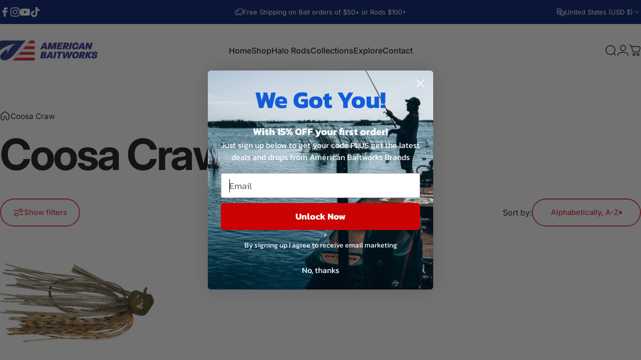

--- FILE ---
content_type: text/html; charset=utf-8
request_url: https://americanbaitworks.com/?section_id=sections--24629844869407__header
body_size: 22587
content:
<div id="shopify-section-sections--24629844869407__header" class="shopify-section shopify-section-group-header-group header-section"><style>
  #shopify-section-sections--24629844869407__header {
    --section-padding-top: 32px;
    --section-padding-bottom: 32px;
    --color-background: 255 255 255;
    --color-foreground: 23 23 23;
    --color-transparent: 255 255 255;
  }
</style><menu-drawer id="MenuDrawer" class="menu-drawer drawer drawer--start z-30 fixed bottom-0 left-0 h-full w-full pointer-events-none"
  data-section-id="sections--24629844869407__header"
  hidden
>
  <overlay-element class="overlay fixed-modal invisible opacity-0 fixed bottom-0 left-0 w-full h-screen pointer-events-none" aria-controls="MenuDrawer" aria-expanded="false"></overlay-element>
  <div class="drawer__inner z-10 absolute top-0 flex flex-col w-full h-full overflow-hidden">
    <gesture-element class="drawer__header flex justify-between opacity-0 invisible relative">
      <span class="drawer__title heading lg:text-3xl text-2xl leading-none tracking-tight"></span>
      <button class="button button--secondary button--close drawer__close hidden sm:flex items-center justify-center" type="button" is="hover-button" aria-controls="MenuDrawer" aria-expanded="false" aria-label="Close">
        <span class="btn-fill" data-fill></span>
        <span class="btn-text"><svg class="icon icon-close icon-sm" viewBox="0 0 20 20" stroke="currentColor" fill="none" xmlns="http://www.w3.org/2000/svg">
      <path stroke-linecap="round" stroke-linejoin="round" d="M5 15L15 5M5 5L15 15"></path>
    </svg></span>
      </button>
    </gesture-element>
    <div class="drawer__content opacity-0 invisible flex flex-col h-full grow shrink">
      <nav class="relative grow overflow-hidden" role="navigation">
        <ul class="drawer__scrollable drawer__menu relative w-full h-full" role="list" data-parent><li class="drawer__menu-group"><a class="drawer__menu-item block heading text-2xl leading-none tracking-tight" href="/">Home</a></li><li class="drawer__menu-group"><details is="menu-details">
  <summary class="drawer__menu-item block cursor-pointer relative" aria-expanded="false">
    <span class="heading text-2xl leading-none tracking-tight">Shop</span><svg class="icon icon-chevron-right icon-lg" viewBox="0 0 24 24" stroke="currentColor" fill="none" xmlns="http://www.w3.org/2000/svg">
      <path stroke-linecap="round" stroke-linejoin="round" d="M10 6L16 12L10 18"></path>
    </svg></summary>
  <div class="drawer__submenu z-1 absolute top-0 left-0 flex flex-col w-full h-full" data-parent><button type="button" class="tracking-tight heading text-base shrink-0 flex items-center gap-3 w-full" data-close>Shop</button><ul id="DrawerSubMenu-sections--24629844869407__header-2" class="drawer__scrollable flex flex-col h-full"><li class="drawer__menu-group"><details is="menu-details">
                    <summary class="drawer__menu-item block heading text-2xl leading-none tracking-tight cursor-pointer relative" aria-expanded="false">Fish Attractants<svg class="icon icon-chevron-right icon-lg" viewBox="0 0 24 24" stroke="currentColor" fill="none" xmlns="http://www.w3.org/2000/svg">
      <path stroke-linecap="round" stroke-linejoin="round" d="M10 6L16 12L10 18"></path>
    </svg></summary>
                    <div class="drawer__submenu z-1 absolute top-0 left-0 flex flex-col w-full h-full"><button type="button" class="tracking-tight heading text-base flex items-center gap-3 w-full" data-close>Fish Attractants</button><div class="drawer__scrollable flex flex-col h-full">
                        <div class="horizontal-products product-grid"><div class="horizontal-product flex items-center gap-4 md:gap-6 w-full">
  <a class="horizontal-product__media media media--square media--contain relative overflow-hidden shrink-0" href="/products/baitfuel-gel"><img src="//americanbaitworks.com/cdn/shop/files/FreshwaterGel_X89668_4.jpg?v=1719587673&amp;width=3072" alt="BaitFuel Gel - Freshwater Fish Attractant" srcset="//americanbaitworks.com/cdn/shop/files/FreshwaterGel_X89668_4.jpg?v=1719587673&amp;width=180 180w, //americanbaitworks.com/cdn/shop/files/FreshwaterGel_X89668_4.jpg?v=1719587673&amp;width=360 360w, //americanbaitworks.com/cdn/shop/files/FreshwaterGel_X89668_4.jpg?v=1719587673&amp;width=540 540w" width="3072" height="2458" loading="lazy" is="lazy-image"></a>
  <div class="horizontal-product__details flex flex-col justify-start gap-1d5">
    <div class="flex flex-col gap-1">
      <div class="block"><a href="/products/baitfuel-gel" class="horizontal-product__title reversed-link font-medium text-base leading-tight">BaitFuel Gel - Freshwater Fish Attractant</a>
      </div>
    </div>
    
    <div class="flex flex-col gap-1"><div class="price flex flex-wrap items-end gap-2 text-sm"
><span class="price__regular whitespace-nowrap">$9.99</span></div>
</div>
  </div><div class="horizontal-product__quantity shrink-0 text-sm sm:block">
      <div class="grid gap-3"><form method="post" action="/cart/add" id="product_form_6668071469107" accept-charset="UTF-8" class="shopify-product-form" enctype="multipart/form-data" is="product-form"><input type="hidden" name="form_type" value="product" /><input type="hidden" name="utf8" value="✓" /><input type="hidden" name="id" value="40110687682611" />
              <button type="submit" class="button button--primary button--small icon-with-text" is="hover-button" data-variant-id="40110687682611" aria-label="Add">
                <span class="btn-fill" data-fill></span>
                <span class="btn-text"><svg class="icon icon-plus icon-2xs" viewBox="0 0 12 12" stroke="currentColor" fill="none" xmlns="http://www.w3.org/2000/svg">
      <path stroke-linecap="round" stroke-linejoin="round" d="M2.5 6H6M9.5 6H6M6 6V2.5M6 6V9.5"></path>
    </svg><span class="hidden md:block" data-sold-out="Sold Out">Add</span>
                </span>
              </button><input type="hidden" name="product-id" value="6668071469107" /><input type="hidden" name="section-id" value="sections--24629844869407__header" /></form></div>
    </div></div>
<div class="horizontal-product flex items-center gap-4 md:gap-6 w-full">
  <a class="horizontal-product__media media media--square media--contain relative overflow-hidden shrink-0" href="/products/baitfuel-freshwater-injector-kit"><img src="//americanbaitworks.com/cdn/shop/files/InjectorKits_Freshwater.jpg?v=1702495557&amp;width=2448" alt="BaitFuel Injector Kit - Freshwater Fish Attractant" srcset="//americanbaitworks.com/cdn/shop/files/InjectorKits_Freshwater.jpg?v=1702495557&amp;width=180 180w, //americanbaitworks.com/cdn/shop/files/InjectorKits_Freshwater.jpg?v=1702495557&amp;width=360 360w, //americanbaitworks.com/cdn/shop/files/InjectorKits_Freshwater.jpg?v=1702495557&amp;width=540 540w" width="2448" height="3060" loading="lazy" is="lazy-image"></a>
  <div class="horizontal-product__details flex flex-col justify-start gap-1d5">
    <div class="flex flex-col gap-1">
      <div class="block"><a href="/products/baitfuel-freshwater-injector-kit" class="horizontal-product__title reversed-link font-medium text-base leading-tight">BaitFuel Injector Kit - Freshwater Fish Attractant</a>
      </div>
    </div>
    
    <div class="flex flex-col gap-1"><div class="price flex flex-wrap items-end gap-2 text-sm"
><span class="price__regular whitespace-nowrap">$24.99</span></div>
</div>
  </div><div class="horizontal-product__quantity shrink-0 text-sm sm:block">
      <div class="grid gap-3"><form method="post" action="/cart/add" id="product_form_8851421626655" accept-charset="UTF-8" class="shopify-product-form" enctype="multipart/form-data" is="product-form"><input type="hidden" name="form_type" value="product" /><input type="hidden" name="utf8" value="✓" /><input type="hidden" name="id" value="47368173420831" />
              <button type="submit" class="button button--primary button--small icon-with-text" is="hover-button" data-variant-id="47368173420831" aria-label="Add">
                <span class="btn-fill" data-fill></span>
                <span class="btn-text"><svg class="icon icon-plus icon-2xs" viewBox="0 0 12 12" stroke="currentColor" fill="none" xmlns="http://www.w3.org/2000/svg">
      <path stroke-linecap="round" stroke-linejoin="round" d="M2.5 6H6M9.5 6H6M6 6V2.5M6 6V9.5"></path>
    </svg><span class="hidden md:block" data-sold-out="Sold Out">Add</span>
                </span>
              </button><input type="hidden" name="product-id" value="8851421626655" /><input type="hidden" name="section-id" value="sections--24629844869407__header" /></form></div>
    </div></div>
<div class="horizontal-product flex items-center gap-4 md:gap-6 w-full">
  <a class="horizontal-product__media media media--square media--contain relative overflow-hidden shrink-0" href="/products/baitfuel-saltwater-injector-kit"><img src="//americanbaitworks.com/cdn/shop/files/InjectorKits_Saltwater.jpg?v=1702495714&amp;width=2448" alt="BaitFuel Injector Kit - Saltwater Fish Attractant" srcset="//americanbaitworks.com/cdn/shop/files/InjectorKits_Saltwater.jpg?v=1702495714&amp;width=180 180w, //americanbaitworks.com/cdn/shop/files/InjectorKits_Saltwater.jpg?v=1702495714&amp;width=360 360w, //americanbaitworks.com/cdn/shop/files/InjectorKits_Saltwater.jpg?v=1702495714&amp;width=540 540w" width="2448" height="3060" loading="lazy" is="lazy-image"></a>
  <div class="horizontal-product__details flex flex-col justify-start gap-1d5">
    <div class="flex flex-col gap-1">
      <div class="block"><a href="/products/baitfuel-saltwater-injector-kit" class="horizontal-product__title reversed-link font-medium text-base leading-tight">BaitFuel Injector Kit - Saltwater Fish Attractant</a>
      </div>
    </div>
    
    <div class="flex flex-col gap-1"><div class="price flex flex-wrap items-end gap-2 text-sm"
><span class="price__regular whitespace-nowrap">$24.99</span></div>
</div>
  </div><div class="horizontal-product__quantity shrink-0 text-sm sm:block">
      <div class="grid gap-3"><form method="post" action="/cart/add" id="product_form_8851422282015" accept-charset="UTF-8" class="shopify-product-form" enctype="multipart/form-data" is="product-form"><input type="hidden" name="form_type" value="product" /><input type="hidden" name="utf8" value="✓" /><input type="hidden" name="id" value="47368176337183" />
              <button type="submit" class="button button--primary button--small icon-with-text" is="hover-button" data-variant-id="47368176337183" aria-label="Add">
                <span class="btn-fill" data-fill></span>
                <span class="btn-text"><svg class="icon icon-plus icon-2xs" viewBox="0 0 12 12" stroke="currentColor" fill="none" xmlns="http://www.w3.org/2000/svg">
      <path stroke-linecap="round" stroke-linejoin="round" d="M2.5 6H6M9.5 6H6M6 6V2.5M6 6V9.5"></path>
    </svg><span class="hidden md:block" data-sold-out="Sold Out">Add</span>
                </span>
              </button><input type="hidden" name="product-id" value="8851422282015" /><input type="hidden" name="section-id" value="sections--24629844869407__header" /></form></div>
    </div></div>
<div class="horizontal-product flex items-center gap-4 md:gap-6 w-full">
  <a class="horizontal-product__media media media--square media--contain relative overflow-hidden shrink-0" href="/products/baitfuel-x55-hardbait-stick"><img src="//americanbaitworks.com/cdn/shop/files/BaitFuel_Freshwater_Stick_X32008_1.jpg?v=1742832136&amp;width=4684" alt="BaitFuel Hardbait Stick - Freshwater Fish Attractant" srcset="//americanbaitworks.com/cdn/shop/files/BaitFuel_Freshwater_Stick_X32008_1.jpg?v=1742832136&amp;width=180 180w, //americanbaitworks.com/cdn/shop/files/BaitFuel_Freshwater_Stick_X32008_1.jpg?v=1742832136&amp;width=360 360w, //americanbaitworks.com/cdn/shop/files/BaitFuel_Freshwater_Stick_X32008_1.jpg?v=1742832136&amp;width=540 540w" width="4684" height="3747" loading="lazy" is="lazy-image"></a>
  <div class="horizontal-product__details flex flex-col justify-start gap-1d5">
    <div class="flex flex-col gap-1">
      <div class="block"><a href="/products/baitfuel-x55-hardbait-stick" class="horizontal-product__title reversed-link font-medium text-base leading-tight">BaitFuel Hardbait Stick - Freshwater Fish Attractant</a>
      </div>
    </div>
    
    <div class="flex flex-col gap-1"><div class="price flex flex-wrap items-end gap-2 text-sm"
><span class="price__regular whitespace-nowrap">$8.99</span></div>
</div>
  </div><div class="horizontal-product__quantity shrink-0 text-sm sm:block">
      <div class="grid gap-3"><form method="post" action="/cart/add" id="product_form_8845644759327" accept-charset="UTF-8" class="shopify-product-form" enctype="multipart/form-data" is="product-form"><input type="hidden" name="form_type" value="product" /><input type="hidden" name="utf8" value="✓" /><input type="hidden" name="id" value="47348671021343" />
              <button type="submit" class="button button--primary button--small icon-with-text" is="hover-button" data-variant-id="47348671021343" aria-label="Add">
                <span class="btn-fill" data-fill></span>
                <span class="btn-text"><svg class="icon icon-plus icon-2xs" viewBox="0 0 12 12" stroke="currentColor" fill="none" xmlns="http://www.w3.org/2000/svg">
      <path stroke-linecap="round" stroke-linejoin="round" d="M2.5 6H6M9.5 6H6M6 6V2.5M6 6V9.5"></path>
    </svg><span class="hidden md:block" data-sold-out="Sold Out">Add</span>
                </span>
              </button><input type="hidden" name="product-id" value="8845644759327" /><input type="hidden" name="section-id" value="sections--24629844869407__header" /></form></div>
    </div></div>
</div>
                      </div>
                      <div class="drawer__sticky w-full">
                        <a class="button button--primary icon-with-text w-full" href="/collections/baitfuel-gel-attractants" is="hover-link">
                          <span class="btn-fill" data-fill></span>
                          <span class="btn-text">All Fish Attractants(7)<svg class="icon icon-arrow-right icon-sm transform" viewBox="0 0 21 20" stroke="currentColor" fill="none" xmlns="http://www.w3.org/2000/svg">
      <path stroke-linecap="round" stroke-linejoin="round" d="M3 10H18M18 10L12.1667 4.16675M18 10L12.1667 15.8334"></path>
    </svg></span>
                        </a>
                      </div>
                    </div>
                  </details></li><li class="drawer__menu-group"><details is="menu-details">
                    <summary class="drawer__menu-item block heading text-2xl leading-none tracking-tight cursor-pointer relative" aria-expanded="false">Soft Baits<svg class="icon icon-chevron-right icon-lg" viewBox="0 0 24 24" stroke="currentColor" fill="none" xmlns="http://www.w3.org/2000/svg">
      <path stroke-linecap="round" stroke-linejoin="round" d="M10 6L16 12L10 18"></path>
    </svg></summary>
                    <div class="drawer__submenu z-1 absolute top-0 left-0 flex flex-col w-full h-full"><button type="button" class="tracking-tight heading text-base flex items-center gap-3 w-full" data-close>Soft Baits</button><div class="drawer__scrollable flex flex-col h-full">
                        <div class="horizontal-products product-grid grid grid-cols-2 gap-3"><div class="card collection-card media-card media-card--card" id="shopify-block-mega_menu_tab_bDkmXa"><a href="/collections/worms" class="media-card__link flex flex-col w-full h-full relative" aria-label="Worms">
      <div class="media media--square relative overflow-hidden"><img src="//americanbaitworks.com/cdn/shop/products/BigBopper-GreenPumpkinTXRed-N27432.jpg?v=1681937211&amp;width=3072" alt="" srcset="//americanbaitworks.com/cdn/shop/products/BigBopper-GreenPumpkinTXRed-N27432.jpg?v=1681937211&amp;width=180 180w, //americanbaitworks.com/cdn/shop/products/BigBopper-GreenPumpkinTXRed-N27432.jpg?v=1681937211&amp;width=360 360w, //americanbaitworks.com/cdn/shop/products/BigBopper-GreenPumpkinTXRed-N27432.jpg?v=1681937211&amp;width=540 540w, //americanbaitworks.com/cdn/shop/products/BigBopper-GreenPumpkinTXRed-N27432.jpg?v=1681937211&amp;width=720 720w, //americanbaitworks.com/cdn/shop/products/BigBopper-GreenPumpkinTXRed-N27432.jpg?v=1681937211&amp;width=900 900w, //americanbaitworks.com/cdn/shop/products/BigBopper-GreenPumpkinTXRed-N27432.jpg?v=1681937211&amp;width=1080 1080w" width="3072" height="2458" loading="lazy" is="lazy-image"></div>
      <div class="media-card__content flex justify-between items-center gap-4 w-full text-left">
        <div class="media-card__text shrink-1 grid gap-0d5">
          <p>
            <span class="heading reversed-link text-xl-3xl tracking-tighter leading-tight relative">Worms</span>
          </p></div><svg class="icon icon-arrow-right icon-xs transform shrink-0" viewBox="0 0 21 20" stroke="currentColor" fill="none" xmlns="http://www.w3.org/2000/svg">
      <path stroke-linecap="round" stroke-linejoin="round" d="M3 10H18M18 10L12.1667 4.16675M18 10L12.1667 15.8334"></path>
    </svg></div>
    </a></div>
<div class="card collection-card media-card media-card--card" id="shopify-block-mega_menu_tab_bDkmXa"><a href="/collections/creature-baits" class="media-card__link flex flex-col w-full h-full relative" aria-label="Creature Baits">
      <div class="media media--square relative overflow-hidden"><img src="//americanbaitworks.com/cdn/shop/products/BBUG-ALABAMASWIRL-420_69ccdb1f-e741-4a42-bb37-539f3cab33b6.jpg?v=1643405600&amp;width=3072" alt="" srcset="//americanbaitworks.com/cdn/shop/products/BBUG-ALABAMASWIRL-420_69ccdb1f-e741-4a42-bb37-539f3cab33b6.jpg?v=1643405600&amp;width=180 180w, //americanbaitworks.com/cdn/shop/products/BBUG-ALABAMASWIRL-420_69ccdb1f-e741-4a42-bb37-539f3cab33b6.jpg?v=1643405600&amp;width=360 360w, //americanbaitworks.com/cdn/shop/products/BBUG-ALABAMASWIRL-420_69ccdb1f-e741-4a42-bb37-539f3cab33b6.jpg?v=1643405600&amp;width=540 540w, //americanbaitworks.com/cdn/shop/products/BBUG-ALABAMASWIRL-420_69ccdb1f-e741-4a42-bb37-539f3cab33b6.jpg?v=1643405600&amp;width=720 720w, //americanbaitworks.com/cdn/shop/products/BBUG-ALABAMASWIRL-420_69ccdb1f-e741-4a42-bb37-539f3cab33b6.jpg?v=1643405600&amp;width=900 900w, //americanbaitworks.com/cdn/shop/products/BBUG-ALABAMASWIRL-420_69ccdb1f-e741-4a42-bb37-539f3cab33b6.jpg?v=1643405600&amp;width=1080 1080w" width="3072" height="2458" loading="lazy" is="lazy-image"></div>
      <div class="media-card__content flex justify-between items-center gap-4 w-full text-left">
        <div class="media-card__text shrink-1 grid gap-0d5">
          <p>
            <span class="heading reversed-link text-xl-3xl tracking-tighter leading-tight relative">Creature Baits</span>
          </p></div><svg class="icon icon-arrow-right icon-xs transform shrink-0" viewBox="0 0 21 20" stroke="currentColor" fill="none" xmlns="http://www.w3.org/2000/svg">
      <path stroke-linecap="round" stroke-linejoin="round" d="M3 10H18M18 10L12.1667 4.16675M18 10L12.1667 15.8334"></path>
    </svg></div>
    </a></div>
<div class="card collection-card media-card media-card--card" id="shopify-block-mega_menu_tab_bDkmXa"><a href="/collections/craws" class="media-card__link flex flex-col w-full h-full relative" aria-label="Craws">
      <div class="media media--square relative overflow-hidden"><img src="//americanbaitworks.com/cdn/shop/files/Sonix_Pinch_X98505_Green_Pumpkin.jpg?v=1753985662&amp;width=3072" alt="" srcset="//americanbaitworks.com/cdn/shop/files/Sonix_Pinch_X98505_Green_Pumpkin.jpg?v=1753985662&amp;width=180 180w, //americanbaitworks.com/cdn/shop/files/Sonix_Pinch_X98505_Green_Pumpkin.jpg?v=1753985662&amp;width=360 360w, //americanbaitworks.com/cdn/shop/files/Sonix_Pinch_X98505_Green_Pumpkin.jpg?v=1753985662&amp;width=540 540w, //americanbaitworks.com/cdn/shop/files/Sonix_Pinch_X98505_Green_Pumpkin.jpg?v=1753985662&amp;width=720 720w, //americanbaitworks.com/cdn/shop/files/Sonix_Pinch_X98505_Green_Pumpkin.jpg?v=1753985662&amp;width=900 900w, //americanbaitworks.com/cdn/shop/files/Sonix_Pinch_X98505_Green_Pumpkin.jpg?v=1753985662&amp;width=1080 1080w" width="3072" height="2458" loading="lazy" is="lazy-image"></div>
      <div class="media-card__content flex justify-between items-center gap-4 w-full text-left">
        <div class="media-card__text shrink-1 grid gap-0d5">
          <p>
            <span class="heading reversed-link text-xl-3xl tracking-tighter leading-tight relative">Craws</span>
          </p></div><svg class="icon icon-arrow-right icon-xs transform shrink-0" viewBox="0 0 21 20" stroke="currentColor" fill="none" xmlns="http://www.w3.org/2000/svg">
      <path stroke-linecap="round" stroke-linejoin="round" d="M3 10H18M18 10L12.1667 4.16675M18 10L12.1667 15.8334"></path>
    </svg></div>
    </a></div>
<div class="card collection-card media-card media-card--card" id="shopify-block-mega_menu_tab_bDkmXa"><a href="/collections/swimbaits" class="media-card__link flex flex-col w-full h-full relative" aria-label="Swimbaits">
      <div class="media media--square relative overflow-hidden"><img src="//americanbaitworks.com/cdn/shop/files/Sonix_Glide_X96681_Gizzard_Shad.jpg?v=1753987001&amp;width=3072" alt="" srcset="//americanbaitworks.com/cdn/shop/files/Sonix_Glide_X96681_Gizzard_Shad.jpg?v=1753987001&amp;width=180 180w, //americanbaitworks.com/cdn/shop/files/Sonix_Glide_X96681_Gizzard_Shad.jpg?v=1753987001&amp;width=360 360w, //americanbaitworks.com/cdn/shop/files/Sonix_Glide_X96681_Gizzard_Shad.jpg?v=1753987001&amp;width=540 540w, //americanbaitworks.com/cdn/shop/files/Sonix_Glide_X96681_Gizzard_Shad.jpg?v=1753987001&amp;width=720 720w, //americanbaitworks.com/cdn/shop/files/Sonix_Glide_X96681_Gizzard_Shad.jpg?v=1753987001&amp;width=900 900w, //americanbaitworks.com/cdn/shop/files/Sonix_Glide_X96681_Gizzard_Shad.jpg?v=1753987001&amp;width=1080 1080w" width="3072" height="2458" loading="lazy" is="lazy-image"></div>
      <div class="media-card__content flex justify-between items-center gap-4 w-full text-left">
        <div class="media-card__text shrink-1 grid gap-0d5">
          <p>
            <span class="heading reversed-link text-xl-3xl tracking-tighter leading-tight relative">Swimbaits</span>
          </p></div><svg class="icon icon-arrow-right icon-xs transform shrink-0" viewBox="0 0 21 20" stroke="currentColor" fill="none" xmlns="http://www.w3.org/2000/svg">
      <path stroke-linecap="round" stroke-linejoin="round" d="M3 10H18M18 10L12.1667 4.16675M18 10L12.1667 15.8334"></path>
    </svg></div>
    </a></div>
<div class="card collection-card media-card media-card--card" id="shopify-block-mega_menu_tab_bDkmXa"><a href="/collections/soft-body-frogs" class="media-card__link flex flex-col w-full h-full relative" aria-label="Soft Body Frogs">
      <div class="media media--square relative overflow-hidden"><img src="//americanbaitworks.com/cdn/shop/products/BFTOAD-85501-BLACK-1_68377e8b-4258-4121-85e1-62f7725d6cb2.jpg?v=1681479826&amp;width=3072" alt="" srcset="//americanbaitworks.com/cdn/shop/products/BFTOAD-85501-BLACK-1_68377e8b-4258-4121-85e1-62f7725d6cb2.jpg?v=1681479826&amp;width=180 180w, //americanbaitworks.com/cdn/shop/products/BFTOAD-85501-BLACK-1_68377e8b-4258-4121-85e1-62f7725d6cb2.jpg?v=1681479826&amp;width=360 360w, //americanbaitworks.com/cdn/shop/products/BFTOAD-85501-BLACK-1_68377e8b-4258-4121-85e1-62f7725d6cb2.jpg?v=1681479826&amp;width=540 540w, //americanbaitworks.com/cdn/shop/products/BFTOAD-85501-BLACK-1_68377e8b-4258-4121-85e1-62f7725d6cb2.jpg?v=1681479826&amp;width=720 720w, //americanbaitworks.com/cdn/shop/products/BFTOAD-85501-BLACK-1_68377e8b-4258-4121-85e1-62f7725d6cb2.jpg?v=1681479826&amp;width=900 900w, //americanbaitworks.com/cdn/shop/products/BFTOAD-85501-BLACK-1_68377e8b-4258-4121-85e1-62f7725d6cb2.jpg?v=1681479826&amp;width=1080 1080w" width="3072" height="2458" loading="lazy" is="lazy-image"></div>
      <div class="media-card__content flex justify-between items-center gap-4 w-full text-left">
        <div class="media-card__text shrink-1 grid gap-0d5">
          <p>
            <span class="heading reversed-link text-xl-3xl tracking-tighter leading-tight relative">Soft Body Frogs</span>
          </p></div><svg class="icon icon-arrow-right icon-xs transform shrink-0" viewBox="0 0 21 20" stroke="currentColor" fill="none" xmlns="http://www.w3.org/2000/svg">
      <path stroke-linecap="round" stroke-linejoin="round" d="M3 10H18M18 10L12.1667 4.16675M18 10L12.1667 15.8334"></path>
    </svg></div>
    </a></div>
<div class="card collection-card media-card media-card--card" id="shopify-block-mega_menu_tab_bDkmXa"><a href="/collections/tube-baits" class="media-card__link flex flex-col w-full h-full relative" aria-label="Tube Baits">
      <div class="media media--square relative overflow-hidden"><img src="//americanbaitworks.com/cdn/shop/files/Netbait_HexTek_4.5_Big_Boar__Black_Blue_Flake_X15522_9228c808-ef5c-4708-9f04-0042c3ff7ac6.jpg?v=1731960827&amp;width=3072" alt="" srcset="//americanbaitworks.com/cdn/shop/files/Netbait_HexTek_4.5_Big_Boar__Black_Blue_Flake_X15522_9228c808-ef5c-4708-9f04-0042c3ff7ac6.jpg?v=1731960827&amp;width=180 180w, //americanbaitworks.com/cdn/shop/files/Netbait_HexTek_4.5_Big_Boar__Black_Blue_Flake_X15522_9228c808-ef5c-4708-9f04-0042c3ff7ac6.jpg?v=1731960827&amp;width=360 360w, //americanbaitworks.com/cdn/shop/files/Netbait_HexTek_4.5_Big_Boar__Black_Blue_Flake_X15522_9228c808-ef5c-4708-9f04-0042c3ff7ac6.jpg?v=1731960827&amp;width=540 540w, //americanbaitworks.com/cdn/shop/files/Netbait_HexTek_4.5_Big_Boar__Black_Blue_Flake_X15522_9228c808-ef5c-4708-9f04-0042c3ff7ac6.jpg?v=1731960827&amp;width=720 720w, //americanbaitworks.com/cdn/shop/files/Netbait_HexTek_4.5_Big_Boar__Black_Blue_Flake_X15522_9228c808-ef5c-4708-9f04-0042c3ff7ac6.jpg?v=1731960827&amp;width=900 900w, //americanbaitworks.com/cdn/shop/files/Netbait_HexTek_4.5_Big_Boar__Black_Blue_Flake_X15522_9228c808-ef5c-4708-9f04-0042c3ff7ac6.jpg?v=1731960827&amp;width=1080 1080w" width="3072" height="2457" loading="lazy" is="lazy-image"></div>
      <div class="media-card__content flex justify-between items-center gap-4 w-full text-left">
        <div class="media-card__text shrink-1 grid gap-0d5">
          <p>
            <span class="heading reversed-link text-xl-3xl tracking-tighter leading-tight relative">Tube Baits</span>
          </p></div><svg class="icon icon-arrow-right icon-xs transform shrink-0" viewBox="0 0 21 20" stroke="currentColor" fill="none" xmlns="http://www.w3.org/2000/svg">
      <path stroke-linecap="round" stroke-linejoin="round" d="M3 10H18M18 10L12.1667 4.16675M18 10L12.1667 15.8334"></path>
    </svg></div>
    </a></div>
<div class="card collection-card media-card media-card--card" id="shopify-block-mega_menu_tab_bDkmXa"><a href="/collections/drop-shot-baits" class="media-card__link flex flex-col w-full h-full relative" aria-label="Drop Shot Baits">
      <div class="media media--square relative overflow-hidden"><img src="//americanbaitworks.com/cdn/shop/files/Netbait_HexTek_3__Eko_Shad_Tennessee_Shad_X20689_f0d4cb51-7e01-4326-af78-dbc4033342c4.jpg?v=1731961492&amp;width=3072" alt="" srcset="//americanbaitworks.com/cdn/shop/files/Netbait_HexTek_3__Eko_Shad_Tennessee_Shad_X20689_f0d4cb51-7e01-4326-af78-dbc4033342c4.jpg?v=1731961492&amp;width=180 180w, //americanbaitworks.com/cdn/shop/files/Netbait_HexTek_3__Eko_Shad_Tennessee_Shad_X20689_f0d4cb51-7e01-4326-af78-dbc4033342c4.jpg?v=1731961492&amp;width=360 360w, //americanbaitworks.com/cdn/shop/files/Netbait_HexTek_3__Eko_Shad_Tennessee_Shad_X20689_f0d4cb51-7e01-4326-af78-dbc4033342c4.jpg?v=1731961492&amp;width=540 540w, //americanbaitworks.com/cdn/shop/files/Netbait_HexTek_3__Eko_Shad_Tennessee_Shad_X20689_f0d4cb51-7e01-4326-af78-dbc4033342c4.jpg?v=1731961492&amp;width=720 720w, //americanbaitworks.com/cdn/shop/files/Netbait_HexTek_3__Eko_Shad_Tennessee_Shad_X20689_f0d4cb51-7e01-4326-af78-dbc4033342c4.jpg?v=1731961492&amp;width=900 900w, //americanbaitworks.com/cdn/shop/files/Netbait_HexTek_3__Eko_Shad_Tennessee_Shad_X20689_f0d4cb51-7e01-4326-af78-dbc4033342c4.jpg?v=1731961492&amp;width=1080 1080w" width="3072" height="2458" loading="lazy" is="lazy-image"></div>
      <div class="media-card__content flex justify-between items-center gap-4 w-full text-left">
        <div class="media-card__text shrink-1 grid gap-0d5">
          <p>
            <span class="heading reversed-link text-xl-3xl tracking-tighter leading-tight relative">Drop Shot Baits</span>
          </p></div><svg class="icon icon-arrow-right icon-xs transform shrink-0" viewBox="0 0 21 20" stroke="currentColor" fill="none" xmlns="http://www.w3.org/2000/svg">
      <path stroke-linecap="round" stroke-linejoin="round" d="M3 10H18M18 10L12.1667 4.16675M18 10L12.1667 15.8334"></path>
    </svg></div>
    </a></div>
<div class="card collection-card media-card media-card--card" id="shopify-block-mega_menu_tab_bDkmXa"><a href="/collections/trailers" class="media-card__link flex flex-col w-full h-full relative" aria-label="Trailers">
      <div class="media media--square relative overflow-hidden"><img src="//americanbaitworks.com/cdn/shop/files/Netbait_HexTek_4.25_Whiptail_Shad_Albino_Shad_X29678_ce6e0e57-28f9-4f37-be25-45c11e03ed34.jpg?v=1731963566&amp;width=3072" alt="" srcset="//americanbaitworks.com/cdn/shop/files/Netbait_HexTek_4.25_Whiptail_Shad_Albino_Shad_X29678_ce6e0e57-28f9-4f37-be25-45c11e03ed34.jpg?v=1731963566&amp;width=180 180w, //americanbaitworks.com/cdn/shop/files/Netbait_HexTek_4.25_Whiptail_Shad_Albino_Shad_X29678_ce6e0e57-28f9-4f37-be25-45c11e03ed34.jpg?v=1731963566&amp;width=360 360w, //americanbaitworks.com/cdn/shop/files/Netbait_HexTek_4.25_Whiptail_Shad_Albino_Shad_X29678_ce6e0e57-28f9-4f37-be25-45c11e03ed34.jpg?v=1731963566&amp;width=540 540w, //americanbaitworks.com/cdn/shop/files/Netbait_HexTek_4.25_Whiptail_Shad_Albino_Shad_X29678_ce6e0e57-28f9-4f37-be25-45c11e03ed34.jpg?v=1731963566&amp;width=720 720w, //americanbaitworks.com/cdn/shop/files/Netbait_HexTek_4.25_Whiptail_Shad_Albino_Shad_X29678_ce6e0e57-28f9-4f37-be25-45c11e03ed34.jpg?v=1731963566&amp;width=900 900w, //americanbaitworks.com/cdn/shop/files/Netbait_HexTek_4.25_Whiptail_Shad_Albino_Shad_X29678_ce6e0e57-28f9-4f37-be25-45c11e03ed34.jpg?v=1731963566&amp;width=1080 1080w" width="3072" height="2458" loading="lazy" is="lazy-image"></div>
      <div class="media-card__content flex justify-between items-center gap-4 w-full text-left">
        <div class="media-card__text shrink-1 grid gap-0d5">
          <p>
            <span class="heading reversed-link text-xl-3xl tracking-tighter leading-tight relative">Trailers</span>
          </p></div><svg class="icon icon-arrow-right icon-xs transform shrink-0" viewBox="0 0 21 20" stroke="currentColor" fill="none" xmlns="http://www.w3.org/2000/svg">
      <path stroke-linecap="round" stroke-linejoin="round" d="M3 10H18M18 10L12.1667 4.16675M18 10L12.1667 15.8334"></path>
    </svg></div>
    </a></div>
<div class="card collection-card media-card media-card--card" id="shopify-block-mega_menu_tab_bDkmXa"><a href="/collections/grubs" class="media-card__link flex flex-col w-full h-full relative" aria-label="Grubs">
      <div class="media media--square relative overflow-hidden"><img src="//americanbaitworks.com/cdn/shop/collections/Salterwater_Grub-Atlantic_Glow-XS06698.jpg?v=1758551009&amp;width=800" alt="Grubs" srcset="//americanbaitworks.com/cdn/shop/collections/Salterwater_Grub-Atlantic_Glow-XS06698.jpg?v=1758551009&amp;width=180 180w, //americanbaitworks.com/cdn/shop/collections/Salterwater_Grub-Atlantic_Glow-XS06698.jpg?v=1758551009&amp;width=360 360w, //americanbaitworks.com/cdn/shop/collections/Salterwater_Grub-Atlantic_Glow-XS06698.jpg?v=1758551009&amp;width=540 540w, //americanbaitworks.com/cdn/shop/collections/Salterwater_Grub-Atlantic_Glow-XS06698.jpg?v=1758551009&amp;width=720 720w" width="800" height="640" loading="lazy" is="lazy-image"></div>
      <div class="media-card__content flex justify-between items-center gap-4 w-full text-left">
        <div class="media-card__text shrink-1 grid gap-0d5">
          <p>
            <span class="heading reversed-link text-xl-3xl tracking-tighter leading-tight relative">Grubs</span>
          </p></div><svg class="icon icon-arrow-right icon-xs transform shrink-0" viewBox="0 0 21 20" stroke="currentColor" fill="none" xmlns="http://www.w3.org/2000/svg">
      <path stroke-linecap="round" stroke-linejoin="round" d="M3 10H18M18 10L12.1667 4.16675M18 10L12.1667 15.8334"></path>
    </svg></div>
    </a></div>
<div class="card collection-card media-card media-card--card" id="shopify-block-mega_menu_tab_bDkmXa"><a href="/collections/baitfuel-saltwater" class="media-card__link flex flex-col w-full h-full relative" aria-label="BaitFuel Saltwater">
      <div class="media media--square relative overflow-hidden"><img src="//americanbaitworks.com/cdn/shop/files/SaltwaterSuperTwitch-BlackGold-XS04449.jpg?v=1696513708&amp;width=3072" alt="" srcset="//americanbaitworks.com/cdn/shop/files/SaltwaterSuperTwitch-BlackGold-XS04449.jpg?v=1696513708&amp;width=180 180w, //americanbaitworks.com/cdn/shop/files/SaltwaterSuperTwitch-BlackGold-XS04449.jpg?v=1696513708&amp;width=360 360w, //americanbaitworks.com/cdn/shop/files/SaltwaterSuperTwitch-BlackGold-XS04449.jpg?v=1696513708&amp;width=540 540w, //americanbaitworks.com/cdn/shop/files/SaltwaterSuperTwitch-BlackGold-XS04449.jpg?v=1696513708&amp;width=720 720w, //americanbaitworks.com/cdn/shop/files/SaltwaterSuperTwitch-BlackGold-XS04449.jpg?v=1696513708&amp;width=900 900w, //americanbaitworks.com/cdn/shop/files/SaltwaterSuperTwitch-BlackGold-XS04449.jpg?v=1696513708&amp;width=1080 1080w" width="3072" height="2457" loading="lazy" is="lazy-image"></div>
      <div class="media-card__content flex justify-between items-center gap-4 w-full text-left">
        <div class="media-card__text shrink-1 grid gap-0d5">
          <p>
            <span class="heading reversed-link text-xl-3xl tracking-tighter leading-tight relative">BaitFuel Saltwater</span>
          </p></div><svg class="icon icon-arrow-right icon-xs transform shrink-0" viewBox="0 0 21 20" stroke="currentColor" fill="none" xmlns="http://www.w3.org/2000/svg">
      <path stroke-linecap="round" stroke-linejoin="round" d="M3 10H18M18 10L12.1667 4.16675M18 10L12.1667 15.8334"></path>
    </svg></div>
    </a></div>
<div class="card collection-card media-card media-card--card" id="shopify-block-mega_menu_tab_bDkmXa"><a href="/collections/fishing-kits" class="media-card__link flex flex-col w-full h-full relative" aria-label="Fishing Kits">
      <div class="media media--square relative overflow-hidden"><img src="//americanbaitworks.com/cdn/shop/collections/Kit-TexasRig-1.jpg?v=1759264454&amp;width=5000" alt="Fishing Kits" srcset="//americanbaitworks.com/cdn/shop/collections/Kit-TexasRig-1.jpg?v=1759264454&amp;width=180 180w, //americanbaitworks.com/cdn/shop/collections/Kit-TexasRig-1.jpg?v=1759264454&amp;width=360 360w, //americanbaitworks.com/cdn/shop/collections/Kit-TexasRig-1.jpg?v=1759264454&amp;width=540 540w, //americanbaitworks.com/cdn/shop/collections/Kit-TexasRig-1.jpg?v=1759264454&amp;width=720 720w, //americanbaitworks.com/cdn/shop/collections/Kit-TexasRig-1.jpg?v=1759264454&amp;width=900 900w, //americanbaitworks.com/cdn/shop/collections/Kit-TexasRig-1.jpg?v=1759264454&amp;width=1080 1080w" width="5000" height="3999" loading="lazy" is="lazy-image"></div>
      <div class="media-card__content flex justify-between items-center gap-4 w-full text-left">
        <div class="media-card__text shrink-1 grid gap-0d5">
          <p>
            <span class="heading reversed-link text-xl-3xl tracking-tighter leading-tight relative">Fishing Kits</span>
          </p></div><svg class="icon icon-arrow-right icon-xs transform shrink-0" viewBox="0 0 21 20" stroke="currentColor" fill="none" xmlns="http://www.w3.org/2000/svg">
      <path stroke-linecap="round" stroke-linejoin="round" d="M3 10H18M18 10L12.1667 4.16675M18 10L12.1667 15.8334"></path>
    </svg></div>
    </a></div>
</div>
                      </div>
                      <div class="drawer__sticky w-full">
                        <a class="button button--primary icon-with-text w-full" href="/collections/soft-baits" is="hover-link">
                          <span class="btn-fill" data-fill></span>
                          <span class="btn-text">All Soft Baits(52)<svg class="icon icon-arrow-right icon-sm transform" viewBox="0 0 21 20" stroke="currentColor" fill="none" xmlns="http://www.w3.org/2000/svg">
      <path stroke-linecap="round" stroke-linejoin="round" d="M3 10H18M18 10L12.1667 4.16675M18 10L12.1667 15.8334"></path>
    </svg></span>
                        </a>
                      </div>
                    </div>
                  </details></li><li class="drawer__menu-group"><details is="menu-details">
                    <summary class="drawer__menu-item block heading text-2xl leading-none tracking-tight cursor-pointer relative" aria-expanded="false">Hard Baits<svg class="icon icon-chevron-right icon-lg" viewBox="0 0 24 24" stroke="currentColor" fill="none" xmlns="http://www.w3.org/2000/svg">
      <path stroke-linecap="round" stroke-linejoin="round" d="M10 6L16 12L10 18"></path>
    </svg></summary>
                    <div class="drawer__submenu z-1 absolute top-0 left-0 flex flex-col w-full h-full"><button type="button" class="tracking-tight heading text-base flex items-center gap-3 w-full" data-close>Hard Baits</button><div class="drawer__scrollable flex flex-col h-full">
                        <div class="horizontal-products product-grid grid grid-cols-2 gap-3"><div class="card collection-card media-card media-card--card" id="shopify-block-mega_menu_tab_bDkmXa"><a href="/collections/crankbaits" class="media-card__link flex flex-col w-full h-full relative" aria-label="Crankbaits">
      <div class="media media--square relative overflow-hidden"><img src="//americanbaitworks.com/cdn/shop/products/RAD-ROUND-BILL_BLUE-PEARL_a59d2511-fa09-4aee-8200-721fb0e9e82c.jpg?v=1678894357&amp;width=3072" alt="" srcset="//americanbaitworks.com/cdn/shop/products/RAD-ROUND-BILL_BLUE-PEARL_a59d2511-fa09-4aee-8200-721fb0e9e82c.jpg?v=1678894357&amp;width=180 180w, //americanbaitworks.com/cdn/shop/products/RAD-ROUND-BILL_BLUE-PEARL_a59d2511-fa09-4aee-8200-721fb0e9e82c.jpg?v=1678894357&amp;width=360 360w, //americanbaitworks.com/cdn/shop/products/RAD-ROUND-BILL_BLUE-PEARL_a59d2511-fa09-4aee-8200-721fb0e9e82c.jpg?v=1678894357&amp;width=540 540w, //americanbaitworks.com/cdn/shop/products/RAD-ROUND-BILL_BLUE-PEARL_a59d2511-fa09-4aee-8200-721fb0e9e82c.jpg?v=1678894357&amp;width=720 720w, //americanbaitworks.com/cdn/shop/products/RAD-ROUND-BILL_BLUE-PEARL_a59d2511-fa09-4aee-8200-721fb0e9e82c.jpg?v=1678894357&amp;width=900 900w, //americanbaitworks.com/cdn/shop/products/RAD-ROUND-BILL_BLUE-PEARL_a59d2511-fa09-4aee-8200-721fb0e9e82c.jpg?v=1678894357&amp;width=1080 1080w" width="3072" height="2458" loading="lazy" is="lazy-image"></div>
      <div class="media-card__content flex justify-between items-center gap-4 w-full text-left">
        <div class="media-card__text shrink-1 grid gap-0d5">
          <p>
            <span class="heading reversed-link text-xl-3xl tracking-tighter leading-tight relative">Crankbaits</span>
          </p></div><svg class="icon icon-arrow-right icon-xs transform shrink-0" viewBox="0 0 21 20" stroke="currentColor" fill="none" xmlns="http://www.w3.org/2000/svg">
      <path stroke-linecap="round" stroke-linejoin="round" d="M3 10H18M18 10L12.1667 4.16675M18 10L12.1667 15.8334"></path>
    </svg></div>
    </a></div>
<div class="card collection-card media-card media-card--card" id="shopify-block-mega_menu_tab_bDkmXa"><a href="/collections/blade-baits" class="media-card__link flex flex-col w-full h-full relative" aria-label="Blade Baits">
      <div class="media media--square relative overflow-hidden"><img src="//americanbaitworks.com/cdn/shop/products/blade-bait-herring-1.jpg?v=1570201346&amp;width=3800" alt="" srcset="//americanbaitworks.com/cdn/shop/products/blade-bait-herring-1.jpg?v=1570201346&amp;width=180 180w, //americanbaitworks.com/cdn/shop/products/blade-bait-herring-1.jpg?v=1570201346&amp;width=360 360w, //americanbaitworks.com/cdn/shop/products/blade-bait-herring-1.jpg?v=1570201346&amp;width=540 540w, //americanbaitworks.com/cdn/shop/products/blade-bait-herring-1.jpg?v=1570201346&amp;width=720 720w, //americanbaitworks.com/cdn/shop/products/blade-bait-herring-1.jpg?v=1570201346&amp;width=900 900w, //americanbaitworks.com/cdn/shop/products/blade-bait-herring-1.jpg?v=1570201346&amp;width=1080 1080w" width="3800" height="3040" loading="lazy" is="lazy-image"></div>
      <div class="media-card__content flex justify-between items-center gap-4 w-full text-left">
        <div class="media-card__text shrink-1 grid gap-0d5">
          <p>
            <span class="heading reversed-link text-xl-3xl tracking-tighter leading-tight relative">Blade Baits</span>
          </p></div><svg class="icon icon-arrow-right icon-xs transform shrink-0" viewBox="0 0 21 20" stroke="currentColor" fill="none" xmlns="http://www.w3.org/2000/svg">
      <path stroke-linecap="round" stroke-linejoin="round" d="M3 10H18M18 10L12.1667 4.16675M18 10L12.1667 15.8334"></path>
    </svg></div>
    </a></div>
<div class="card collection-card media-card media-card--card" id="shopify-block-mega_menu_tab_bDkmXa"><a href="/collections/spoons" class="media-card__link flex flex-col w-full h-full relative" aria-label="Spoons">
      <div class="media media--square relative overflow-hidden"><img src="//americanbaitworks.com/cdn/shop/products/hammered-minnow---63011.png?v=1607370049&amp;width=707" alt="" srcset="//americanbaitworks.com/cdn/shop/products/hammered-minnow---63011.png?v=1607370049&amp;width=180 180w, //americanbaitworks.com/cdn/shop/products/hammered-minnow---63011.png?v=1607370049&amp;width=360 360w, //americanbaitworks.com/cdn/shop/products/hammered-minnow---63011.png?v=1607370049&amp;width=540 540w" width="707" height="707" loading="lazy" is="lazy-image"></div>
      <div class="media-card__content flex justify-between items-center gap-4 w-full text-left">
        <div class="media-card__text shrink-1 grid gap-0d5">
          <p>
            <span class="heading reversed-link text-xl-3xl tracking-tighter leading-tight relative">Spoons</span>
          </p></div><svg class="icon icon-arrow-right icon-xs transform shrink-0" viewBox="0 0 21 20" stroke="currentColor" fill="none" xmlns="http://www.w3.org/2000/svg">
      <path stroke-linecap="round" stroke-linejoin="round" d="M3 10H18M18 10L12.1667 4.16675M18 10L12.1667 15.8334"></path>
    </svg></div>
    </a></div>
<div class="card collection-card media-card media-card--card" id="shopify-block-mega_menu_tab_bDkmXa"><a href="/collections/trolling" class="media-card__link flex flex-col w-full h-full relative" aria-label="Trolling">
      <div class="media media--square relative overflow-hidden"><img src="//americanbaitworks.com/cdn/shop/products/herring-cutbait---95012.jpg?v=1587563580&amp;width=4800" alt="" srcset="//americanbaitworks.com/cdn/shop/products/herring-cutbait---95012.jpg?v=1587563580&amp;width=180 180w, //americanbaitworks.com/cdn/shop/products/herring-cutbait---95012.jpg?v=1587563580&amp;width=360 360w, //americanbaitworks.com/cdn/shop/products/herring-cutbait---95012.jpg?v=1587563580&amp;width=540 540w, //americanbaitworks.com/cdn/shop/products/herring-cutbait---95012.jpg?v=1587563580&amp;width=720 720w, //americanbaitworks.com/cdn/shop/products/herring-cutbait---95012.jpg?v=1587563580&amp;width=900 900w, //americanbaitworks.com/cdn/shop/products/herring-cutbait---95012.jpg?v=1587563580&amp;width=1080 1080w" width="4800" height="3202" loading="lazy" is="lazy-image"></div>
      <div class="media-card__content flex justify-between items-center gap-4 w-full text-left">
        <div class="media-card__text shrink-1 grid gap-0d5">
          <p>
            <span class="heading reversed-link text-xl-3xl tracking-tighter leading-tight relative">Trolling</span>
          </p></div><svg class="icon icon-arrow-right icon-xs transform shrink-0" viewBox="0 0 21 20" stroke="currentColor" fill="none" xmlns="http://www.w3.org/2000/svg">
      <path stroke-linecap="round" stroke-linejoin="round" d="M3 10H18M18 10L12.1667 4.16675M18 10L12.1667 15.8334"></path>
    </svg></div>
    </a></div>
</div>
                      </div>
                      <div class="drawer__sticky w-full">
                        <a class="button button--primary icon-with-text w-full" href="/collections/hard-baits" is="hover-link">
                          <span class="btn-fill" data-fill></span>
                          <span class="btn-text">All Hard Baits(12)<svg class="icon icon-arrow-right icon-sm transform" viewBox="0 0 21 20" stroke="currentColor" fill="none" xmlns="http://www.w3.org/2000/svg">
      <path stroke-linecap="round" stroke-linejoin="round" d="M3 10H18M18 10L12.1667 4.16675M18 10L12.1667 15.8334"></path>
    </svg></span>
                        </a>
                      </div>
                    </div>
                  </details></li><li class="drawer__menu-group"><details is="menu-details">
                    <summary class="drawer__menu-item block heading text-2xl leading-none tracking-tight cursor-pointer relative" aria-expanded="false">Frogs<svg class="icon icon-chevron-right icon-lg" viewBox="0 0 24 24" stroke="currentColor" fill="none" xmlns="http://www.w3.org/2000/svg">
      <path stroke-linecap="round" stroke-linejoin="round" d="M10 6L16 12L10 18"></path>
    </svg></summary>
                    <div class="drawer__submenu z-1 absolute top-0 left-0 flex flex-col w-full h-full"><button type="button" class="tracking-tight heading text-base flex items-center gap-3 w-full" data-close>Frogs</button><div class="drawer__scrollable flex flex-col h-full">
                        <div class="horizontal-products product-grid grid grid-cols-2 gap-3"><div class="card collection-card media-card media-card--card" id="shopify-block-mega_menu_tab_bDkmXa"><a href="/collections/frogs" class="media-card__link flex flex-col w-full h-full relative" aria-label="All Frogs">
      <div class="media media--square relative overflow-hidden"><img src="//americanbaitworks.com/cdn/shop/collections/AmericanBaitworks-2023-FTHRWK-0484.jpg?v=1681340475&amp;width=5472" alt="All Frogs" srcset="//americanbaitworks.com/cdn/shop/collections/AmericanBaitworks-2023-FTHRWK-0484.jpg?v=1681340475&amp;width=180 180w, //americanbaitworks.com/cdn/shop/collections/AmericanBaitworks-2023-FTHRWK-0484.jpg?v=1681340475&amp;width=360 360w, //americanbaitworks.com/cdn/shop/collections/AmericanBaitworks-2023-FTHRWK-0484.jpg?v=1681340475&amp;width=540 540w, //americanbaitworks.com/cdn/shop/collections/AmericanBaitworks-2023-FTHRWK-0484.jpg?v=1681340475&amp;width=720 720w, //americanbaitworks.com/cdn/shop/collections/AmericanBaitworks-2023-FTHRWK-0484.jpg?v=1681340475&amp;width=900 900w, //americanbaitworks.com/cdn/shop/collections/AmericanBaitworks-2023-FTHRWK-0484.jpg?v=1681340475&amp;width=1080 1080w" width="5472" height="3648" loading="lazy" is="lazy-image"></div>
      <div class="media-card__content flex justify-between items-center gap-4 w-full text-left">
        <div class="media-card__text shrink-1 grid gap-0d5">
          <p>
            <span class="heading reversed-link text-xl-3xl tracking-tighter leading-tight relative">All Frogs</span>
          </p></div><svg class="icon icon-arrow-right icon-xs transform shrink-0" viewBox="0 0 21 20" stroke="currentColor" fill="none" xmlns="http://www.w3.org/2000/svg">
      <path stroke-linecap="round" stroke-linejoin="round" d="M3 10H18M18 10L12.1667 4.16675M18 10L12.1667 15.8334"></path>
    </svg></div>
    </a></div>
<div class="card collection-card media-card media-card--card" id="shopify-block-mega_menu_tab_bDkmXa"><a href="/collections/zoo-series-collection" class="media-card__link flex flex-col w-full h-full relative" aria-label="Zoo Series">
      <div class="media media--square relative overflow-hidden"><img src="//americanbaitworks.com/cdn/shop/collections/SnagproofZooProp-PadRambler6-25-0958_1.jpg?v=1758554055&amp;width=2048" alt="Zoo Series" srcset="//americanbaitworks.com/cdn/shop/collections/SnagproofZooProp-PadRambler6-25-0958_1.jpg?v=1758554055&amp;width=180 180w, //americanbaitworks.com/cdn/shop/collections/SnagproofZooProp-PadRambler6-25-0958_1.jpg?v=1758554055&amp;width=360 360w, //americanbaitworks.com/cdn/shop/collections/SnagproofZooProp-PadRambler6-25-0958_1.jpg?v=1758554055&amp;width=540 540w, //americanbaitworks.com/cdn/shop/collections/SnagproofZooProp-PadRambler6-25-0958_1.jpg?v=1758554055&amp;width=720 720w, //americanbaitworks.com/cdn/shop/collections/SnagproofZooProp-PadRambler6-25-0958_1.jpg?v=1758554055&amp;width=900 900w, //americanbaitworks.com/cdn/shop/collections/SnagproofZooProp-PadRambler6-25-0958_1.jpg?v=1758554055&amp;width=1080 1080w" width="2048" height="1365" loading="lazy" is="lazy-image"></div>
      <div class="media-card__content flex justify-between items-center gap-4 w-full text-left">
        <div class="media-card__text shrink-1 grid gap-0d5">
          <p>
            <span class="heading reversed-link text-xl-3xl tracking-tighter leading-tight relative">Zoo Series</span>
          </p></div><svg class="icon icon-arrow-right icon-xs transform shrink-0" viewBox="0 0 21 20" stroke="currentColor" fill="none" xmlns="http://www.w3.org/2000/svg">
      <path stroke-linecap="round" stroke-linejoin="round" d="M3 10H18M18 10L12.1667 4.16675M18 10L12.1667 15.8334"></path>
    </svg></div>
    </a></div>
<div class="card collection-card media-card media-card--card" id="shopify-block-mega_menu_tab_bDkmXa"><a href="/collections/scum-frog" class="media-card__link flex flex-col w-full h-full relative" aria-label="Scum Frog">
      <div class="media media--square relative overflow-hidden"><img src="//americanbaitworks.com/cdn/shop/collections/AmericanBaitworks-2023-FTHRWK-0959_2.jpg?v=1755787810&amp;width=5472" alt="Scum Frog" srcset="//americanbaitworks.com/cdn/shop/collections/AmericanBaitworks-2023-FTHRWK-0959_2.jpg?v=1755787810&amp;width=180 180w, //americanbaitworks.com/cdn/shop/collections/AmericanBaitworks-2023-FTHRWK-0959_2.jpg?v=1755787810&amp;width=360 360w, //americanbaitworks.com/cdn/shop/collections/AmericanBaitworks-2023-FTHRWK-0959_2.jpg?v=1755787810&amp;width=540 540w, //americanbaitworks.com/cdn/shop/collections/AmericanBaitworks-2023-FTHRWK-0959_2.jpg?v=1755787810&amp;width=720 720w, //americanbaitworks.com/cdn/shop/collections/AmericanBaitworks-2023-FTHRWK-0959_2.jpg?v=1755787810&amp;width=900 900w, //americanbaitworks.com/cdn/shop/collections/AmericanBaitworks-2023-FTHRWK-0959_2.jpg?v=1755787810&amp;width=1080 1080w" width="5472" height="3648" loading="lazy" is="lazy-image"></div>
      <div class="media-card__content flex justify-between items-center gap-4 w-full text-left">
        <div class="media-card__text shrink-1 grid gap-0d5">
          <p>
            <span class="heading reversed-link text-xl-3xl tracking-tighter leading-tight relative">Scum Frog</span>
          </p></div><svg class="icon icon-arrow-right icon-xs transform shrink-0" viewBox="0 0 21 20" stroke="currentColor" fill="none" xmlns="http://www.w3.org/2000/svg">
      <path stroke-linecap="round" stroke-linejoin="round" d="M3 10H18M18 10L12.1667 4.16675M18 10L12.1667 15.8334"></path>
    </svg></div>
    </a></div>
<div class="card collection-card media-card media-card--card" id="shopify-block-mega_menu_tab_bDkmXa"><a href="/collections/snag-proof" class="media-card__link flex flex-col w-full h-full relative" aria-label="Snag Proof">
      <div class="media media--square relative overflow-hidden"><img src="//americanbaitworks.com/cdn/shop/collections/ABWZooSeries-Featherwick-6289_1.jpg?v=1759326492&amp;width=574" alt="Snag Proof" srcset="//americanbaitworks.com/cdn/shop/collections/ABWZooSeries-Featherwick-6289_1.jpg?v=1759326492&amp;width=180 180w, //americanbaitworks.com/cdn/shop/collections/ABWZooSeries-Featherwick-6289_1.jpg?v=1759326492&amp;width=360 360w, //americanbaitworks.com/cdn/shop/collections/ABWZooSeries-Featherwick-6289_1.jpg?v=1759326492&amp;width=540 540w" width="574" height="383" loading="lazy" is="lazy-image"></div>
      <div class="media-card__content flex justify-between items-center gap-4 w-full text-left">
        <div class="media-card__text shrink-1 grid gap-0d5">
          <p>
            <span class="heading reversed-link text-xl-3xl tracking-tighter leading-tight relative">Snag Proof</span>
          </p></div><svg class="icon icon-arrow-right icon-xs transform shrink-0" viewBox="0 0 21 20" stroke="currentColor" fill="none" xmlns="http://www.w3.org/2000/svg">
      <path stroke-linecap="round" stroke-linejoin="round" d="M3 10H18M18 10L12.1667 4.16675M18 10L12.1667 15.8334"></path>
    </svg></div>
    </a></div>
</div>
                      </div>
                      <div class="drawer__sticky w-full">
                        <a class="button button--primary icon-with-text w-full" href="/collections/topwater" is="hover-link">
                          <span class="btn-fill" data-fill></span>
                          <span class="btn-text">All Frogs(27)<svg class="icon icon-arrow-right icon-sm transform" viewBox="0 0 21 20" stroke="currentColor" fill="none" xmlns="http://www.w3.org/2000/svg">
      <path stroke-linecap="round" stroke-linejoin="round" d="M3 10H18M18 10L12.1667 4.16675M18 10L12.1667 15.8334"></path>
    </svg></span>
                        </a>
                      </div>
                    </div>
                  </details></li><li class="drawer__menu-group"><details is="menu-details">
                    <summary class="drawer__menu-item block heading text-2xl leading-none tracking-tight cursor-pointer relative" aria-expanded="false">Rods<svg class="icon icon-chevron-right icon-lg" viewBox="0 0 24 24" stroke="currentColor" fill="none" xmlns="http://www.w3.org/2000/svg">
      <path stroke-linecap="round" stroke-linejoin="round" d="M10 6L16 12L10 18"></path>
    </svg></summary>
                    <div class="drawer__submenu z-1 absolute top-0 left-0 flex flex-col w-full h-full"><button type="button" class="tracking-tight heading text-base flex items-center gap-3 w-full" data-close>Rods</button><div class="drawer__scrollable flex flex-col h-full">
                        <div class="horizontal-products product-grid"><div class="horizontal-product flex items-center gap-4 md:gap-6 w-full">
  <a class="horizontal-product__media media media--square media--contain relative overflow-hidden shrink-0" href="/products/hfx-casting"><img src="//americanbaitworks.com/cdn/shop/files/HFX_7_8_Only.png?v=1749593609&amp;width=2048" alt="HFX - Fishing Rods" srcset="//americanbaitworks.com/cdn/shop/files/HFX_7_8_Only.png?v=1749593609&amp;width=180 180w, //americanbaitworks.com/cdn/shop/files/HFX_7_8_Only.png?v=1749593609&amp;width=360 360w, //americanbaitworks.com/cdn/shop/files/HFX_7_8_Only.png?v=1749593609&amp;width=540 540w" width="2048" height="1638" loading="lazy" is="lazy-image"></a>
  <div class="horizontal-product__details flex flex-col justify-start gap-1d5">
    <div class="flex flex-col gap-1">
      <div class="block"><a href="/products/hfx-casting" class="horizontal-product__title reversed-link font-medium text-base leading-tight">HFX - Fishing Rods</a>
      </div>
    </div>
    
    <div class="flex flex-col gap-1"><div class="price flex flex-wrap items-end gap-2 text-sm"
><span class="price__regular whitespace-nowrap">$164.99</span></div>
</div>
  </div><div class="horizontal-product__quantity shrink-0 text-sm sm:block">
      <div class="grid gap-3"><button type="button" class="button button--primary button--small icon-with-text" is="hover-button" aria-controls="Quickview-sections--24629844869407__header-mega_menu_tab_bDkmXa-4749213466675" aria-expanded="false" aria-label="View">
                <span class="btn-fill" data-fill></span>
                <span class="btn-text"><svg class="icon icon-plus icon-2xs" viewBox="0 0 12 12" stroke="currentColor" fill="none" xmlns="http://www.w3.org/2000/svg">
      <path stroke-linecap="round" stroke-linejoin="round" d="M2.5 6H6M9.5 6H6M6 6V2.5M6 6V9.5"></path>
    </svg><span class="hidden md:block" data-sold-out="Sold Out">View</span>
                </span>
              </button>
              <quick-view id="Quickview-sections--24629844869407__header-mega_menu_tab_bDkmXa-4749213466675" class="quick-view x-modal drawer z-40 fixed bottom-0 left-0 h-full w-full pointer-events-none" data-product-url="/products/hfx-casting" role="dialog" aria-label="Choose options for HFX - Fishing Rods" aria-modal="true" hidden>
                <overlay-element class="overlay fixed-modal invisible opacity-0 fixed bottom-0 left-0 w-full h-screen pointer-events-none" aria-controls="Quickview-sections--24629844869407__header-mega_menu_tab_bDkmXa-4749213466675" aria-expanded="false"></overlay-element>
                <div class="drawer__inner z-10 absolute top-0 flex flex-col w-full h-full overflow-hidden">
                  <gesture-element class="drawer__header flex justify-between opacity-0 invisible relative">
                    <button class="button button--secondary button--close drawer__close z-1 absolute top-0 right-0 flex items-center justify-center opacity-0" type="button" is="hover-button" aria-controls="Quickview-sections--24629844869407__header-mega_menu_tab_bDkmXa-4749213466675" aria-expanded="false" aria-label="Close">
                      <span class="btn-fill" data-fill></span>
                      <span class="btn-text"><svg class="icon icon-close icon-sm" viewBox="0 0 20 20" stroke="currentColor" fill="none" xmlns="http://www.w3.org/2000/svg">
      <path stroke-linecap="round" stroke-linejoin="round" d="M5 15L15 5M5 5L15 15"></path>
    </svg></span>
                    </button>
                  </gesture-element>
                  <div class="quick-view__content drawer__content opacity-0 invisible flex flex-col h-full grow shrink"></div>
                </div>
              </quick-view></div>
    </div></div>
<div class="horizontal-product flex items-center gap-4 md:gap-6 w-full">
  <a class="horizontal-product__media media media--square media--contain relative overflow-hidden shrink-0" href="/products/xdiii-pro"><img src="//americanbaitworks.com/cdn/shop/products/XDIII-PRO-CASTING-7.jpg?v=1585597190&amp;width=2560" alt="casting" srcset="//americanbaitworks.com/cdn/shop/products/XDIII-PRO-CASTING-7.jpg?v=1585597190&amp;width=180 180w, //americanbaitworks.com/cdn/shop/products/XDIII-PRO-CASTING-7.jpg?v=1585597190&amp;width=360 360w, //americanbaitworks.com/cdn/shop/products/XDIII-PRO-CASTING-7.jpg?v=1585597190&amp;width=540 540w" width="2560" height="2048" loading="lazy" is="lazy-image"></a>
  <div class="horizontal-product__details flex flex-col justify-start gap-1d5">
    <div class="flex flex-col gap-1">
      <div class="block"><a href="/products/xdiii-pro" class="horizontal-product__title reversed-link font-medium text-base leading-tight">XD III Pro - Fishing Rods</a>
      </div>
    </div>
    
    <div class="flex flex-col gap-1"><div class="price flex flex-wrap items-end gap-2 text-sm"
><span class="price__regular whitespace-nowrap">$119.99</span></div>
</div>
  </div><div class="horizontal-product__quantity shrink-0 text-sm sm:block">
      <div class="grid gap-3"><button type="button" class="button button--primary button--small icon-with-text" is="hover-button" aria-controls="Quickview-sections--24629844869407__header-mega_menu_tab_bDkmXa-4466627969075" aria-expanded="false" aria-label="View">
                <span class="btn-fill" data-fill></span>
                <span class="btn-text"><svg class="icon icon-plus icon-2xs" viewBox="0 0 12 12" stroke="currentColor" fill="none" xmlns="http://www.w3.org/2000/svg">
      <path stroke-linecap="round" stroke-linejoin="round" d="M2.5 6H6M9.5 6H6M6 6V2.5M6 6V9.5"></path>
    </svg><span class="hidden md:block" data-sold-out="Sold Out">View</span>
                </span>
              </button>
              <quick-view id="Quickview-sections--24629844869407__header-mega_menu_tab_bDkmXa-4466627969075" class="quick-view x-modal drawer z-40 fixed bottom-0 left-0 h-full w-full pointer-events-none" data-product-url="/products/xdiii-pro" role="dialog" aria-label="Choose options for XD III Pro - Fishing Rods" aria-modal="true" hidden>
                <overlay-element class="overlay fixed-modal invisible opacity-0 fixed bottom-0 left-0 w-full h-screen pointer-events-none" aria-controls="Quickview-sections--24629844869407__header-mega_menu_tab_bDkmXa-4466627969075" aria-expanded="false"></overlay-element>
                <div class="drawer__inner z-10 absolute top-0 flex flex-col w-full h-full overflow-hidden">
                  <gesture-element class="drawer__header flex justify-between opacity-0 invisible relative">
                    <button class="button button--secondary button--close drawer__close z-1 absolute top-0 right-0 flex items-center justify-center opacity-0" type="button" is="hover-button" aria-controls="Quickview-sections--24629844869407__header-mega_menu_tab_bDkmXa-4466627969075" aria-expanded="false" aria-label="Close">
                      <span class="btn-fill" data-fill></span>
                      <span class="btn-text"><svg class="icon icon-close icon-sm" viewBox="0 0 20 20" stroke="currentColor" fill="none" xmlns="http://www.w3.org/2000/svg">
      <path stroke-linecap="round" stroke-linejoin="round" d="M5 15L15 5M5 5L15 15"></path>
    </svg></span>
                    </button>
                  </gesture-element>
                  <div class="quick-view__content drawer__content opacity-0 invisible flex flex-col h-full grow shrink"></div>
                </div>
              </quick-view></div>
    </div></div>
<div class="horizontal-product flex items-center gap-4 md:gap-6 w-full">
  <a class="horizontal-product__media media media--square media--contain relative overflow-hidden shrink-0" href="/products/ksii-elite-casting"><img src="//americanbaitworks.com/cdn/shop/products/KSII-ELITE-CASTING-6.jpg?v=1585596559&amp;width=2560" alt="KS II Elite - Fishing Rods" srcset="//americanbaitworks.com/cdn/shop/products/KSII-ELITE-CASTING-6.jpg?v=1585596559&amp;width=180 180w, //americanbaitworks.com/cdn/shop/products/KSII-ELITE-CASTING-6.jpg?v=1585596559&amp;width=360 360w, //americanbaitworks.com/cdn/shop/products/KSII-ELITE-CASTING-6.jpg?v=1585596559&amp;width=540 540w" width="2560" height="2048" loading="lazy" is="lazy-image"></a>
  <div class="horizontal-product__details flex flex-col justify-start gap-1d5">
    <div class="flex flex-col gap-1">
      <div class="block"><a href="/products/ksii-elite-casting" class="horizontal-product__title reversed-link font-medium text-base leading-tight">KS II Elite - Fishing Rods</a>
      </div>
    </div>
    
    <div class="flex flex-col gap-1"><div class="price flex flex-wrap items-end gap-2 text-sm"
><span class="price__regular whitespace-nowrap">$179.99</span></div>
</div>
  </div><div class="horizontal-product__quantity shrink-0 text-sm sm:block">
      <div class="grid gap-3"><button type="button" class="button button--primary button--small icon-with-text" is="hover-button" aria-controls="Quickview-sections--24629844869407__header-mega_menu_tab_bDkmXa-4466618564659" aria-expanded="false" aria-label="View">
                <span class="btn-fill" data-fill></span>
                <span class="btn-text"><svg class="icon icon-plus icon-2xs" viewBox="0 0 12 12" stroke="currentColor" fill="none" xmlns="http://www.w3.org/2000/svg">
      <path stroke-linecap="round" stroke-linejoin="round" d="M2.5 6H6M9.5 6H6M6 6V2.5M6 6V9.5"></path>
    </svg><span class="hidden md:block" data-sold-out="Sold Out">View</span>
                </span>
              </button>
              <quick-view id="Quickview-sections--24629844869407__header-mega_menu_tab_bDkmXa-4466618564659" class="quick-view x-modal drawer z-40 fixed bottom-0 left-0 h-full w-full pointer-events-none" data-product-url="/products/ksii-elite-casting" role="dialog" aria-label="Choose options for KS II Elite - Fishing Rods" aria-modal="true" hidden>
                <overlay-element class="overlay fixed-modal invisible opacity-0 fixed bottom-0 left-0 w-full h-screen pointer-events-none" aria-controls="Quickview-sections--24629844869407__header-mega_menu_tab_bDkmXa-4466618564659" aria-expanded="false"></overlay-element>
                <div class="drawer__inner z-10 absolute top-0 flex flex-col w-full h-full overflow-hidden">
                  <gesture-element class="drawer__header flex justify-between opacity-0 invisible relative">
                    <button class="button button--secondary button--close drawer__close z-1 absolute top-0 right-0 flex items-center justify-center opacity-0" type="button" is="hover-button" aria-controls="Quickview-sections--24629844869407__header-mega_menu_tab_bDkmXa-4466618564659" aria-expanded="false" aria-label="Close">
                      <span class="btn-fill" data-fill></span>
                      <span class="btn-text"><svg class="icon icon-close icon-sm" viewBox="0 0 20 20" stroke="currentColor" fill="none" xmlns="http://www.w3.org/2000/svg">
      <path stroke-linecap="round" stroke-linejoin="round" d="M5 15L15 5M5 5L15 15"></path>
    </svg></span>
                    </button>
                  </gesture-element>
                  <div class="quick-view__content drawer__content opacity-0 invisible flex flex-col h-full grow shrink"></div>
                </div>
              </quick-view></div>
    </div></div>
<div class="horizontal-product flex items-center gap-4 md:gap-6 w-full">
  <a class="horizontal-product__media media media--square media--contain relative overflow-hidden shrink-0" href="/products/rave-series-2"><img src="//americanbaitworks.com/cdn/shop/products/RAVE3-CASTING-4.jpg?v=1629814651&amp;width=3072" alt="Rave Series 3 - Casting Rod" srcset="//americanbaitworks.com/cdn/shop/products/RAVE3-CASTING-4.jpg?v=1629814651&amp;width=180 180w, //americanbaitworks.com/cdn/shop/products/RAVE3-CASTING-4.jpg?v=1629814651&amp;width=360 360w, //americanbaitworks.com/cdn/shop/products/RAVE3-CASTING-4.jpg?v=1629814651&amp;width=540 540w" width="3072" height="2458" loading="lazy" is="lazy-image"></a>
  <div class="horizontal-product__details flex flex-col justify-start gap-1d5">
    <div class="flex flex-col gap-1">
      <div class="block"><a href="/products/rave-series-2" class="horizontal-product__title reversed-link font-medium text-base leading-tight">Rave Series 3 - Casting Rod</a>
      </div>
    </div>
    
    <div class="flex flex-col gap-1"><div class="price flex flex-wrap items-end gap-2 text-sm"
><span class="price__regular whitespace-nowrap">$79.99</span></div>
</div>
  </div><div class="horizontal-product__quantity shrink-0 text-sm sm:block">
      <div class="grid gap-3"><button type="button" class="button button--primary button--small icon-with-text" is="hover-button" aria-controls="Quickview-sections--24629844869407__header-mega_menu_tab_bDkmXa-1753112051763" aria-expanded="false" aria-label="View">
                <span class="btn-fill" data-fill></span>
                <span class="btn-text"><svg class="icon icon-plus icon-2xs" viewBox="0 0 12 12" stroke="currentColor" fill="none" xmlns="http://www.w3.org/2000/svg">
      <path stroke-linecap="round" stroke-linejoin="round" d="M2.5 6H6M9.5 6H6M6 6V2.5M6 6V9.5"></path>
    </svg><span class="hidden md:block" data-sold-out="Sold Out">View</span>
                </span>
              </button>
              <quick-view id="Quickview-sections--24629844869407__header-mega_menu_tab_bDkmXa-1753112051763" class="quick-view x-modal drawer z-40 fixed bottom-0 left-0 h-full w-full pointer-events-none" data-product-url="/products/rave-series-2" role="dialog" aria-label="Choose options for Rave Series 3 - Casting Rod" aria-modal="true" hidden>
                <overlay-element class="overlay fixed-modal invisible opacity-0 fixed bottom-0 left-0 w-full h-screen pointer-events-none" aria-controls="Quickview-sections--24629844869407__header-mega_menu_tab_bDkmXa-1753112051763" aria-expanded="false"></overlay-element>
                <div class="drawer__inner z-10 absolute top-0 flex flex-col w-full h-full overflow-hidden">
                  <gesture-element class="drawer__header flex justify-between opacity-0 invisible relative">
                    <button class="button button--secondary button--close drawer__close z-1 absolute top-0 right-0 flex items-center justify-center opacity-0" type="button" is="hover-button" aria-controls="Quickview-sections--24629844869407__header-mega_menu_tab_bDkmXa-1753112051763" aria-expanded="false" aria-label="Close">
                      <span class="btn-fill" data-fill></span>
                      <span class="btn-text"><svg class="icon icon-close icon-sm" viewBox="0 0 20 20" stroke="currentColor" fill="none" xmlns="http://www.w3.org/2000/svg">
      <path stroke-linecap="round" stroke-linejoin="round" d="M5 15L15 5M5 5L15 15"></path>
    </svg></span>
                    </button>
                  </gesture-element>
                  <div class="quick-view__content drawer__content opacity-0 invisible flex flex-col h-full grow shrink"></div>
                </div>
              </quick-view></div>
    </div></div>
</div>
                      </div>
                      <div class="drawer__sticky w-full">
                        <a class="button button--primary icon-with-text w-full" href="/collections/custom-dev-testing" is="hover-link">
                          <span class="btn-fill" data-fill></span>
                          <span class="btn-text">All Rods(7)<svg class="icon icon-arrow-right icon-sm transform" viewBox="0 0 21 20" stroke="currentColor" fill="none" xmlns="http://www.w3.org/2000/svg">
      <path stroke-linecap="round" stroke-linejoin="round" d="M3 10H18M18 10L12.1667 4.16675M18 10L12.1667 15.8334"></path>
    </svg></span>
                        </a>
                      </div>
                    </div>
                  </details></li><li class="drawer__menu-group"><details is="menu-details">
                    <summary class="drawer__menu-item block heading text-2xl leading-none tracking-tight cursor-pointer relative" aria-expanded="false">Jigs<svg class="icon icon-chevron-right icon-lg" viewBox="0 0 24 24" stroke="currentColor" fill="none" xmlns="http://www.w3.org/2000/svg">
      <path stroke-linecap="round" stroke-linejoin="round" d="M10 6L16 12L10 18"></path>
    </svg></summary>
                    <div class="drawer__submenu z-1 absolute top-0 left-0 flex flex-col w-full h-full"><button type="button" class="tracking-tight heading text-base flex items-center gap-3 w-full" data-close>Jigs</button><div class="drawer__scrollable flex flex-col h-full">
                        <div class="horizontal-products product-grid"><div class="horizontal-product flex items-center gap-4 md:gap-6 w-full">
  <a class="horizontal-product__media media media--square media--contain relative overflow-hidden shrink-0" href="/products/freedom-flash"><img src="//americanbaitworks.com/cdn/shop/products/FREEDOM_FLASH-SILVER_CHROME.jpg?v=1645305287&amp;width=3072" alt="Freedom Flash" srcset="//americanbaitworks.com/cdn/shop/products/FREEDOM_FLASH-SILVER_CHROME.jpg?v=1645305287&amp;width=180 180w, //americanbaitworks.com/cdn/shop/products/FREEDOM_FLASH-SILVER_CHROME.jpg?v=1645305287&amp;width=360 360w, //americanbaitworks.com/cdn/shop/products/FREEDOM_FLASH-SILVER_CHROME.jpg?v=1645305287&amp;width=540 540w" width="3072" height="2458" loading="lazy" is="lazy-image"></a>
  <div class="horizontal-product__details flex flex-col justify-start gap-1d5">
    <div class="flex flex-col gap-1">
      <div class="block"><a href="/products/freedom-flash" class="horizontal-product__title reversed-link font-medium text-base leading-tight">Freedom Flash</a>
      </div>
    </div>
    
    <div class="flex flex-col gap-1"><div class="price flex flex-wrap items-end gap-2 text-sm"
><span class="price__regular whitespace-nowrap">$4.49</span></div>
</div>
  </div><div class="horizontal-product__quantity shrink-0 text-sm sm:block">
      <div class="grid gap-3"><span class="button button--primary button--small" disabled="disabled">Sold Out</span></div>
    </div></div>
<div class="horizontal-product flex items-center gap-4 md:gap-6 w-full">
  <a class="horizontal-product__media media media--square media--contain relative overflow-hidden shrink-0" href="/products/freedom-flash-xl"><img src="//americanbaitworks.com/cdn/shop/files/Freedom-Flash_Blue-Shad_67302.jpg?v=1696364597&amp;width=3072" alt="Freedom Flash XL" srcset="//americanbaitworks.com/cdn/shop/files/Freedom-Flash_Blue-Shad_67302.jpg?v=1696364597&amp;width=180 180w, //americanbaitworks.com/cdn/shop/files/Freedom-Flash_Blue-Shad_67302.jpg?v=1696364597&amp;width=360 360w, //americanbaitworks.com/cdn/shop/files/Freedom-Flash_Blue-Shad_67302.jpg?v=1696364597&amp;width=540 540w" width="3072" height="2458" loading="lazy" is="lazy-image"></a>
  <div class="horizontal-product__details flex flex-col justify-start gap-1d5">
    <div class="flex flex-col gap-1">
      <div class="block"><a href="/products/freedom-flash-xl" class="horizontal-product__title reversed-link font-medium text-base leading-tight">Freedom Flash XL</a>
      </div>
    </div>
    
    <div class="flex flex-col gap-1"><div class="price flex flex-wrap items-end gap-2 text-sm"
><span class="price__regular whitespace-nowrap">$5.99</span></div>
</div>
  </div><div class="horizontal-product__quantity shrink-0 text-sm sm:block">
      <div class="grid gap-3"><span class="button button--primary button--small" disabled="disabled">Sold Out</span></div>
    </div></div>
<div class="horizontal-product flex items-center gap-4 md:gap-6 w-full">
  <a class="horizontal-product__media media media--square media--contain relative overflow-hidden shrink-0" href="/products/ft-flipping-jig"><img src="//americanbaitworks.com/cdn/shop/products/FLIPPINGJIG-GREENCRAW-2.jpg?v=1616787395&amp;width=3072" alt="GREEN CRAW" srcset="//americanbaitworks.com/cdn/shop/products/FLIPPINGJIG-GREENCRAW-2.jpg?v=1616787395&amp;width=180 180w, //americanbaitworks.com/cdn/shop/products/FLIPPINGJIG-GREENCRAW-2.jpg?v=1616787395&amp;width=360 360w, //americanbaitworks.com/cdn/shop/products/FLIPPINGJIG-GREENCRAW-2.jpg?v=1616787395&amp;width=540 540w" width="3072" height="2458" loading="lazy" is="lazy-image"></a>
  <div class="horizontal-product__details flex flex-col justify-start gap-1d5">
    <div class="flex flex-col gap-1">
      <div class="block"><a href="/products/ft-flipping-jig" class="horizontal-product__title reversed-link font-medium text-base leading-tight">FT Flipping Jig</a>
      </div>
    </div>
    
    <div class="flex flex-col gap-1"><div class="price flex flex-wrap items-end gap-2 text-sm"
><span class="price__regular whitespace-nowrap">$4.29</span></div>
</div>
  </div><div class="horizontal-product__quantity shrink-0 text-sm sm:block">
      <div class="grid gap-3"><button type="button" class="button button--primary button--small icon-with-text" is="hover-button" aria-controls="Quickview-sections--24629844869407__header-mega_menu_tab_bDkmXa-6541851394099" aria-expanded="false" aria-label="View">
                <span class="btn-fill" data-fill></span>
                <span class="btn-text"><svg class="icon icon-plus icon-2xs" viewBox="0 0 12 12" stroke="currentColor" fill="none" xmlns="http://www.w3.org/2000/svg">
      <path stroke-linecap="round" stroke-linejoin="round" d="M2.5 6H6M9.5 6H6M6 6V2.5M6 6V9.5"></path>
    </svg><span class="hidden md:block" data-sold-out="Sold Out">View</span>
                </span>
              </button>
              <quick-view id="Quickview-sections--24629844869407__header-mega_menu_tab_bDkmXa-6541851394099" class="quick-view x-modal drawer z-40 fixed bottom-0 left-0 h-full w-full pointer-events-none" data-product-url="/products/ft-flipping-jig" role="dialog" aria-label="Choose options for FT Flipping Jig" aria-modal="true" hidden>
                <overlay-element class="overlay fixed-modal invisible opacity-0 fixed bottom-0 left-0 w-full h-screen pointer-events-none" aria-controls="Quickview-sections--24629844869407__header-mega_menu_tab_bDkmXa-6541851394099" aria-expanded="false"></overlay-element>
                <div class="drawer__inner z-10 absolute top-0 flex flex-col w-full h-full overflow-hidden">
                  <gesture-element class="drawer__header flex justify-between opacity-0 invisible relative">
                    <button class="button button--secondary button--close drawer__close z-1 absolute top-0 right-0 flex items-center justify-center opacity-0" type="button" is="hover-button" aria-controls="Quickview-sections--24629844869407__header-mega_menu_tab_bDkmXa-6541851394099" aria-expanded="false" aria-label="Close">
                      <span class="btn-fill" data-fill></span>
                      <span class="btn-text"><svg class="icon icon-close icon-sm" viewBox="0 0 20 20" stroke="currentColor" fill="none" xmlns="http://www.w3.org/2000/svg">
      <path stroke-linecap="round" stroke-linejoin="round" d="M5 15L15 5M5 5L15 15"></path>
    </svg></span>
                    </button>
                  </gesture-element>
                  <div class="quick-view__content drawer__content opacity-0 invisible flex flex-col h-full grow shrink"></div>
                </div>
              </quick-view></div>
    </div></div>
<div class="horizontal-product flex items-center gap-4 md:gap-6 w-full">
  <a class="horizontal-product__media media media--square media--contain relative overflow-hidden shrink-0" href="/products/ft-structure-jig"><img src="//americanbaitworks.com/cdn/shop/products/STRUCTUREJIG-BCE-4.jpg?v=1616787338&amp;width=3072" alt="BCE" srcset="//americanbaitworks.com/cdn/shop/products/STRUCTUREJIG-BCE-4.jpg?v=1616787338&amp;width=180 180w, //americanbaitworks.com/cdn/shop/products/STRUCTUREJIG-BCE-4.jpg?v=1616787338&amp;width=360 360w, //americanbaitworks.com/cdn/shop/products/STRUCTUREJIG-BCE-4.jpg?v=1616787338&amp;width=540 540w" width="3072" height="2458" loading="lazy" is="lazy-image"></a>
  <div class="horizontal-product__details flex flex-col justify-start gap-1d5">
    <div class="flex flex-col gap-1">
      <div class="block"><a href="/products/ft-structure-jig" class="horizontal-product__title reversed-link font-medium text-base leading-tight">FT Structure Jig</a>
      </div>
    </div>
    
    <div class="flex flex-col gap-1"><div class="price flex flex-wrap items-end gap-2 text-sm"
><span class="price__regular whitespace-nowrap">$4.29</span></div>
</div>
  </div><div class="horizontal-product__quantity shrink-0 text-sm sm:block">
      <div class="grid gap-3"><button type="button" class="button button--primary button--small icon-with-text" is="hover-button" aria-controls="Quickview-sections--24629844869407__header-mega_menu_tab_bDkmXa-6541861290035" aria-expanded="false" aria-label="View">
                <span class="btn-fill" data-fill></span>
                <span class="btn-text"><svg class="icon icon-plus icon-2xs" viewBox="0 0 12 12" stroke="currentColor" fill="none" xmlns="http://www.w3.org/2000/svg">
      <path stroke-linecap="round" stroke-linejoin="round" d="M2.5 6H6M9.5 6H6M6 6V2.5M6 6V9.5"></path>
    </svg><span class="hidden md:block" data-sold-out="Sold Out">View</span>
                </span>
              </button>
              <quick-view id="Quickview-sections--24629844869407__header-mega_menu_tab_bDkmXa-6541861290035" class="quick-view x-modal drawer z-40 fixed bottom-0 left-0 h-full w-full pointer-events-none" data-product-url="/products/ft-structure-jig" role="dialog" aria-label="Choose options for FT Structure Jig" aria-modal="true" hidden>
                <overlay-element class="overlay fixed-modal invisible opacity-0 fixed bottom-0 left-0 w-full h-screen pointer-events-none" aria-controls="Quickview-sections--24629844869407__header-mega_menu_tab_bDkmXa-6541861290035" aria-expanded="false"></overlay-element>
                <div class="drawer__inner z-10 absolute top-0 flex flex-col w-full h-full overflow-hidden">
                  <gesture-element class="drawer__header flex justify-between opacity-0 invisible relative">
                    <button class="button button--secondary button--close drawer__close z-1 absolute top-0 right-0 flex items-center justify-center opacity-0" type="button" is="hover-button" aria-controls="Quickview-sections--24629844869407__header-mega_menu_tab_bDkmXa-6541861290035" aria-expanded="false" aria-label="Close">
                      <span class="btn-fill" data-fill></span>
                      <span class="btn-text"><svg class="icon icon-close icon-sm" viewBox="0 0 20 20" stroke="currentColor" fill="none" xmlns="http://www.w3.org/2000/svg">
      <path stroke-linecap="round" stroke-linejoin="round" d="M5 15L15 5M5 5L15 15"></path>
    </svg></span>
                    </button>
                  </gesture-element>
                  <div class="quick-view__content drawer__content opacity-0 invisible flex flex-col h-full grow shrink"></div>
                </div>
              </quick-view></div>
    </div></div>
</div>
                      </div>
                      <div class="drawer__sticky w-full">
                        <a class="button button--primary icon-with-text w-full" href="/collections/jigs" is="hover-link">
                          <span class="btn-fill" data-fill></span>
                          <span class="btn-text">All Jigs(9)<svg class="icon icon-arrow-right icon-sm transform" viewBox="0 0 21 20" stroke="currentColor" fill="none" xmlns="http://www.w3.org/2000/svg">
      <path stroke-linecap="round" stroke-linejoin="round" d="M3 10H18M18 10L12.1667 4.16675M18 10L12.1667 15.8334"></path>
    </svg></span>
                        </a>
                      </div>
                    </div>
                  </details></li><li class="drawer__menu-group"><details is="menu-details">
                    <summary class="drawer__menu-item block heading text-2xl leading-none tracking-tight cursor-pointer relative" aria-expanded="false">Terminal<svg class="icon icon-chevron-right icon-lg" viewBox="0 0 24 24" stroke="currentColor" fill="none" xmlns="http://www.w3.org/2000/svg">
      <path stroke-linecap="round" stroke-linejoin="round" d="M10 6L16 12L10 18"></path>
    </svg></summary>
                    <div class="drawer__submenu z-1 absolute top-0 left-0 flex flex-col w-full h-full"><button type="button" class="tracking-tight heading text-base flex items-center gap-3 w-full" data-close>Terminal</button><div class="drawer__scrollable flex flex-col h-full">
                        <div class="horizontal-products product-grid grid grid-cols-2 gap-3"><div class="card collection-card media-card media-card--card" id="shopify-block-mega_menu_tab_bDkmXa"><a href="/collections/attractant" class="media-card__link flex flex-col w-full h-full relative" aria-label="Attractant">
      <div class="media media--square relative overflow-hidden"><img src="//americanbaitworks.com/cdn/shop/files/BaitFuelFuseGel_X36267_1_a27b9ca9-5440-4c6f-b4b6-bd6528b1ff28.jpg?v=1755866696&amp;width=5000" alt="" srcset="//americanbaitworks.com/cdn/shop/files/BaitFuelFuseGel_X36267_1_a27b9ca9-5440-4c6f-b4b6-bd6528b1ff28.jpg?v=1755866696&amp;width=180 180w, //americanbaitworks.com/cdn/shop/files/BaitFuelFuseGel_X36267_1_a27b9ca9-5440-4c6f-b4b6-bd6528b1ff28.jpg?v=1755866696&amp;width=360 360w, //americanbaitworks.com/cdn/shop/files/BaitFuelFuseGel_X36267_1_a27b9ca9-5440-4c6f-b4b6-bd6528b1ff28.jpg?v=1755866696&amp;width=540 540w, //americanbaitworks.com/cdn/shop/files/BaitFuelFuseGel_X36267_1_a27b9ca9-5440-4c6f-b4b6-bd6528b1ff28.jpg?v=1755866696&amp;width=720 720w, //americanbaitworks.com/cdn/shop/files/BaitFuelFuseGel_X36267_1_a27b9ca9-5440-4c6f-b4b6-bd6528b1ff28.jpg?v=1755866696&amp;width=900 900w, //americanbaitworks.com/cdn/shop/files/BaitFuelFuseGel_X36267_1_a27b9ca9-5440-4c6f-b4b6-bd6528b1ff28.jpg?v=1755866696&amp;width=1080 1080w" width="5000" height="4000" loading="lazy" is="lazy-image"></div>
      <div class="media-card__content flex justify-between items-center gap-4 w-full text-left">
        <div class="media-card__text shrink-1 grid gap-0d5">
          <p>
            <span class="heading reversed-link text-xl-3xl tracking-tighter leading-tight relative">Attractant</span>
          </p></div><svg class="icon icon-arrow-right icon-xs transform shrink-0" viewBox="0 0 21 20" stroke="currentColor" fill="none" xmlns="http://www.w3.org/2000/svg">
      <path stroke-linecap="round" stroke-linejoin="round" d="M3 10H18M18 10L12.1667 4.16675M18 10L12.1667 15.8334"></path>
    </svg></div>
    </a></div>
<div class="card collection-card media-card media-card--card" id="shopify-block-mega_menu_tab_bDkmXa"><a href="/collections/terminal-tackle" class="media-card__link flex flex-col w-full h-full relative" aria-label="Weights">
      <div class="media media--square relative overflow-hidden"><img src="//americanbaitworks.com/cdn/shop/products/BULLETSTYLE-BLACK-85104-2.jpg?v=1630508970&amp;width=5000" alt="Black 1/2oz" srcset="//americanbaitworks.com/cdn/shop/products/BULLETSTYLE-BLACK-85104-2.jpg?v=1630508970&amp;width=180 180w, //americanbaitworks.com/cdn/shop/products/BULLETSTYLE-BLACK-85104-2.jpg?v=1630508970&amp;width=360 360w, //americanbaitworks.com/cdn/shop/products/BULLETSTYLE-BLACK-85104-2.jpg?v=1630508970&amp;width=540 540w, //americanbaitworks.com/cdn/shop/products/BULLETSTYLE-BLACK-85104-2.jpg?v=1630508970&amp;width=720 720w, //americanbaitworks.com/cdn/shop/products/BULLETSTYLE-BLACK-85104-2.jpg?v=1630508970&amp;width=900 900w, //americanbaitworks.com/cdn/shop/products/BULLETSTYLE-BLACK-85104-2.jpg?v=1630508970&amp;width=1080 1080w" width="5000" height="4000" loading="lazy" is="lazy-image"></div>
      <div class="media-card__content flex justify-between items-center gap-4 w-full text-left">
        <div class="media-card__text shrink-1 grid gap-0d5">
          <p>
            <span class="heading reversed-link text-xl-3xl tracking-tighter leading-tight relative">Weights</span>
          </p></div><svg class="icon icon-arrow-right icon-xs transform shrink-0" viewBox="0 0 21 20" stroke="currentColor" fill="none" xmlns="http://www.w3.org/2000/svg">
      <path stroke-linecap="round" stroke-linejoin="round" d="M3 10H18M18 10L12.1667 4.16675M18 10L12.1667 15.8334"></path>
    </svg></div>
    </a></div>
<div class="card collection-card media-card media-card--card" id="shopify-block-mega_menu_tab_bDkmXa"><a href="/collections/hooks" class="media-card__link flex flex-col w-full h-full relative" aria-label="Hooks">
      <div class="media media--square relative overflow-hidden"><span class="block aspect-square"></span></div>
      <div class="media-card__content flex justify-between items-center gap-4 w-full text-left">
        <div class="media-card__text shrink-1 grid gap-0d5">
          <p>
            <span class="heading reversed-link text-xl-3xl tracking-tighter leading-tight relative">Hooks</span>
          </p></div><svg class="icon icon-arrow-right icon-xs transform shrink-0" viewBox="0 0 21 20" stroke="currentColor" fill="none" xmlns="http://www.w3.org/2000/svg">
      <path stroke-linecap="round" stroke-linejoin="round" d="M3 10H18M18 10L12.1667 4.16675M18 10L12.1667 15.8334"></path>
    </svg></div>
    </a></div>
<div class="card collection-card media-card media-card--card" id="shopify-block-mega_menu_tab_bDkmXa"><a href="/collections/bobber-stops" class="media-card__link flex flex-col w-full h-full relative" aria-label="Bobber Stops">
      <div class="media media--square relative overflow-hidden"><img src="//americanbaitworks.com/cdn/shop/products/bobber-stoppers---HFBS24-LG.jpg?v=1572403017&amp;width=2399" alt="" srcset="//americanbaitworks.com/cdn/shop/products/bobber-stoppers---HFBS24-LG.jpg?v=1572403017&amp;width=180 180w, //americanbaitworks.com/cdn/shop/products/bobber-stoppers---HFBS24-LG.jpg?v=1572403017&amp;width=360 360w, //americanbaitworks.com/cdn/shop/products/bobber-stoppers---HFBS24-LG.jpg?v=1572403017&amp;width=540 540w, //americanbaitworks.com/cdn/shop/products/bobber-stoppers---HFBS24-LG.jpg?v=1572403017&amp;width=720 720w, //americanbaitworks.com/cdn/shop/products/bobber-stoppers---HFBS24-LG.jpg?v=1572403017&amp;width=900 900w, //americanbaitworks.com/cdn/shop/products/bobber-stoppers---HFBS24-LG.jpg?v=1572403017&amp;width=1080 1080w" width="2399" height="1800" loading="lazy" is="lazy-image"></div>
      <div class="media-card__content flex justify-between items-center gap-4 w-full text-left">
        <div class="media-card__text shrink-1 grid gap-0d5">
          <p>
            <span class="heading reversed-link text-xl-3xl tracking-tighter leading-tight relative">Bobber Stops</span>
          </p></div><svg class="icon icon-arrow-right icon-xs transform shrink-0" viewBox="0 0 21 20" stroke="currentColor" fill="none" xmlns="http://www.w3.org/2000/svg">
      <path stroke-linecap="round" stroke-linejoin="round" d="M3 10H18M18 10L12.1667 4.16675M18 10L12.1667 15.8334"></path>
    </svg></div>
    </a></div>
</div>
                      </div>
                      <div class="drawer__sticky w-full">
                        <a class="button button--primary icon-with-text w-full" href="/collections/terminal-tackle-1" is="hover-link">
                          <span class="btn-fill" data-fill></span>
                          <span class="btn-text">All Terminal(11)<svg class="icon icon-arrow-right icon-sm transform" viewBox="0 0 21 20" stroke="currentColor" fill="none" xmlns="http://www.w3.org/2000/svg">
      <path stroke-linecap="round" stroke-linejoin="round" d="M3 10H18M18 10L12.1667 4.16675M18 10L12.1667 15.8334"></path>
    </svg></span>
                        </a>
                      </div>
                    </div>
                  </details></li><li class="drawer__menu-group"><details is="menu-details">
                    <summary class="drawer__menu-item block heading text-2xl leading-none tracking-tight cursor-pointer relative" aria-expanded="false">Saltwater<svg class="icon icon-chevron-right icon-lg" viewBox="0 0 24 24" stroke="currentColor" fill="none" xmlns="http://www.w3.org/2000/svg">
      <path stroke-linecap="round" stroke-linejoin="round" d="M10 6L16 12L10 18"></path>
    </svg></summary>
                    <div class="drawer__submenu z-1 absolute top-0 left-0 flex flex-col w-full h-full"><button type="button" class="tracking-tight heading text-base flex items-center gap-3 w-full" data-close>Saltwater</button><div class="drawer__scrollable flex flex-col h-full">
                        <div class="horizontal-products product-grid"><div class="horizontal-product flex items-center gap-4 md:gap-6 w-full">
  <a class="horizontal-product__media media media--square media--contain relative overflow-hidden shrink-0" href="/products/baitfuel-saltwater-go2-twitch-jr"><img src="//americanbaitworks.com/cdn/shop/files/SaltwaterSuperTwitch-BlackGold-XS04449.jpg?v=1696513708&amp;width=3072" alt="GO2 Twitch Jr. - BaitFuel Saltwater" srcset="//americanbaitworks.com/cdn/shop/files/SaltwaterSuperTwitch-BlackGold-XS04449.jpg?v=1696513708&amp;width=180 180w, //americanbaitworks.com/cdn/shop/files/SaltwaterSuperTwitch-BlackGold-XS04449.jpg?v=1696513708&amp;width=360 360w, //americanbaitworks.com/cdn/shop/files/SaltwaterSuperTwitch-BlackGold-XS04449.jpg?v=1696513708&amp;width=540 540w" width="3072" height="2457" loading="lazy" is="lazy-image"></a>
  <div class="horizontal-product__details flex flex-col justify-start gap-1d5">
    <div class="flex flex-col gap-1">
      <div class="block"><a href="/products/baitfuel-saltwater-go2-twitch-jr" class="horizontal-product__title reversed-link font-medium text-base leading-tight">GO2 Twitch Jr. - BaitFuel Saltwater</a>
      </div>
    </div>
    
    <div class="flex flex-col gap-1"><div class="price flex flex-wrap items-end gap-2 text-sm"
><span class="price__regular whitespace-nowrap">$4.99</span></div>
</div>
  </div><div class="horizontal-product__quantity shrink-0 text-sm sm:block">
      <div class="grid gap-3"><button type="button" class="button button--primary button--small icon-with-text" is="hover-button" aria-controls="Quickview-sections--24629844869407__header-mega_menu_tab_bDkmXa-8718538080543" aria-expanded="false" aria-label="View">
                <span class="btn-fill" data-fill></span>
                <span class="btn-text"><svg class="icon icon-plus icon-2xs" viewBox="0 0 12 12" stroke="currentColor" fill="none" xmlns="http://www.w3.org/2000/svg">
      <path stroke-linecap="round" stroke-linejoin="round" d="M2.5 6H6M9.5 6H6M6 6V2.5M6 6V9.5"></path>
    </svg><span class="hidden md:block" data-sold-out="Sold Out">View</span>
                </span>
              </button>
              <quick-view id="Quickview-sections--24629844869407__header-mega_menu_tab_bDkmXa-8718538080543" class="quick-view x-modal drawer z-40 fixed bottom-0 left-0 h-full w-full pointer-events-none" data-product-url="/products/baitfuel-saltwater-go2-twitch-jr" role="dialog" aria-label="Choose options for GO2 Twitch Jr. - BaitFuel Saltwater" aria-modal="true" hidden>
                <overlay-element class="overlay fixed-modal invisible opacity-0 fixed bottom-0 left-0 w-full h-screen pointer-events-none" aria-controls="Quickview-sections--24629844869407__header-mega_menu_tab_bDkmXa-8718538080543" aria-expanded="false"></overlay-element>
                <div class="drawer__inner z-10 absolute top-0 flex flex-col w-full h-full overflow-hidden">
                  <gesture-element class="drawer__header flex justify-between opacity-0 invisible relative">
                    <button class="button button--secondary button--close drawer__close z-1 absolute top-0 right-0 flex items-center justify-center opacity-0" type="button" is="hover-button" aria-controls="Quickview-sections--24629844869407__header-mega_menu_tab_bDkmXa-8718538080543" aria-expanded="false" aria-label="Close">
                      <span class="btn-fill" data-fill></span>
                      <span class="btn-text"><svg class="icon icon-close icon-sm" viewBox="0 0 20 20" stroke="currentColor" fill="none" xmlns="http://www.w3.org/2000/svg">
      <path stroke-linecap="round" stroke-linejoin="round" d="M5 15L15 5M5 5L15 15"></path>
    </svg></span>
                    </button>
                  </gesture-element>
                  <div class="quick-view__content drawer__content opacity-0 invisible flex flex-col h-full grow shrink"></div>
                </div>
              </quick-view></div>
    </div></div>
<div class="horizontal-product flex items-center gap-4 md:gap-6 w-full">
  <a class="horizontal-product__media media media--square media--contain relative overflow-hidden shrink-0" href="/products/baitfuel-saltwater-go2-grub"><img src="//americanbaitworks.com/cdn/shop/files/SalterwaterGrub-Shinetreuse-XS06468.jpg?v=1755788737&amp;width=3072" alt="GO2 Grub - BaitFuel Saltwater" srcset="//americanbaitworks.com/cdn/shop/files/SalterwaterGrub-Shinetreuse-XS06468.jpg?v=1755788737&amp;width=180 180w, //americanbaitworks.com/cdn/shop/files/SalterwaterGrub-Shinetreuse-XS06468.jpg?v=1755788737&amp;width=360 360w, //americanbaitworks.com/cdn/shop/files/SalterwaterGrub-Shinetreuse-XS06468.jpg?v=1755788737&amp;width=540 540w" width="3072" height="2458" loading="lazy" is="lazy-image"></a>
  <div class="horizontal-product__details flex flex-col justify-start gap-1d5">
    <div class="flex flex-col gap-1">
      <div class="block"><a href="/products/baitfuel-saltwater-go2-grub" class="horizontal-product__title reversed-link font-medium text-base leading-tight">GO2 Grub - BaitFuel Saltwater</a>
      </div>
    </div>
    
    <div class="flex flex-col gap-1"><div class="price flex flex-wrap items-end gap-2 text-sm"
><span class="price__regular whitespace-nowrap"><small>From</small> $4.99</span></div>
</div>
  </div><div class="horizontal-product__quantity shrink-0 text-sm sm:block">
      <div class="grid gap-3"><button type="button" class="button button--primary button--small icon-with-text" is="hover-button" aria-controls="Quickview-sections--24629844869407__header-mega_menu_tab_bDkmXa-8718583169311" aria-expanded="false" aria-label="View">
                <span class="btn-fill" data-fill></span>
                <span class="btn-text"><svg class="icon icon-plus icon-2xs" viewBox="0 0 12 12" stroke="currentColor" fill="none" xmlns="http://www.w3.org/2000/svg">
      <path stroke-linecap="round" stroke-linejoin="round" d="M2.5 6H6M9.5 6H6M6 6V2.5M6 6V9.5"></path>
    </svg><span class="hidden md:block" data-sold-out="Sold Out">View</span>
                </span>
              </button>
              <quick-view id="Quickview-sections--24629844869407__header-mega_menu_tab_bDkmXa-8718583169311" class="quick-view x-modal drawer z-40 fixed bottom-0 left-0 h-full w-full pointer-events-none" data-product-url="/products/baitfuel-saltwater-go2-grub" role="dialog" aria-label="Choose options for GO2 Grub - BaitFuel Saltwater" aria-modal="true" hidden>
                <overlay-element class="overlay fixed-modal invisible opacity-0 fixed bottom-0 left-0 w-full h-screen pointer-events-none" aria-controls="Quickview-sections--24629844869407__header-mega_menu_tab_bDkmXa-8718583169311" aria-expanded="false"></overlay-element>
                <div class="drawer__inner z-10 absolute top-0 flex flex-col w-full h-full overflow-hidden">
                  <gesture-element class="drawer__header flex justify-between opacity-0 invisible relative">
                    <button class="button button--secondary button--close drawer__close z-1 absolute top-0 right-0 flex items-center justify-center opacity-0" type="button" is="hover-button" aria-controls="Quickview-sections--24629844869407__header-mega_menu_tab_bDkmXa-8718583169311" aria-expanded="false" aria-label="Close">
                      <span class="btn-fill" data-fill></span>
                      <span class="btn-text"><svg class="icon icon-close icon-sm" viewBox="0 0 20 20" stroke="currentColor" fill="none" xmlns="http://www.w3.org/2000/svg">
      <path stroke-linecap="round" stroke-linejoin="round" d="M5 15L15 5M5 5L15 15"></path>
    </svg></span>
                    </button>
                  </gesture-element>
                  <div class="quick-view__content drawer__content opacity-0 invisible flex flex-col h-full grow shrink"></div>
                </div>
              </quick-view></div>
    </div></div>
<div class="horizontal-product flex items-center gap-4 md:gap-6 w-full">
  <a class="horizontal-product__media media media--square media--contain relative overflow-hidden shrink-0" href="/products/baitfuel-saltwater-go2-shrimp"><img src="//americanbaitworks.com/cdn/shop/files/SaltwaterShrimp-PurpleChartreuse-XS08461.jpg?v=1696518566&amp;width=3072" alt="GO2 Shrimp - BaitFuel Saltwater" srcset="//americanbaitworks.com/cdn/shop/files/SaltwaterShrimp-PurpleChartreuse-XS08461.jpg?v=1696518566&amp;width=180 180w, //americanbaitworks.com/cdn/shop/files/SaltwaterShrimp-PurpleChartreuse-XS08461.jpg?v=1696518566&amp;width=360 360w, //americanbaitworks.com/cdn/shop/files/SaltwaterShrimp-PurpleChartreuse-XS08461.jpg?v=1696518566&amp;width=540 540w" width="3072" height="2458" loading="lazy" is="lazy-image"></a>
  <div class="horizontal-product__details flex flex-col justify-start gap-1d5">
    <div class="flex flex-col gap-1">
      <div class="block"><a href="/products/baitfuel-saltwater-go2-shrimp" class="horizontal-product__title reversed-link font-medium text-base leading-tight">GO2 Shrimp - BaitFuel Saltwater</a>
      </div>
    </div>
    
    <div class="flex flex-col gap-1"><div class="price flex flex-wrap items-end gap-2 text-sm"
><span class="price__regular whitespace-nowrap">$4.99</span></div>
</div>
  </div><div class="horizontal-product__quantity shrink-0 text-sm sm:block">
      <div class="grid gap-3"><button type="button" class="button button--primary button--small icon-with-text" is="hover-button" aria-controls="Quickview-sections--24629844869407__header-mega_menu_tab_bDkmXa-8718632255775" aria-expanded="false" aria-label="View">
                <span class="btn-fill" data-fill></span>
                <span class="btn-text"><svg class="icon icon-plus icon-2xs" viewBox="0 0 12 12" stroke="currentColor" fill="none" xmlns="http://www.w3.org/2000/svg">
      <path stroke-linecap="round" stroke-linejoin="round" d="M2.5 6H6M9.5 6H6M6 6V2.5M6 6V9.5"></path>
    </svg><span class="hidden md:block" data-sold-out="Sold Out">View</span>
                </span>
              </button>
              <quick-view id="Quickview-sections--24629844869407__header-mega_menu_tab_bDkmXa-8718632255775" class="quick-view x-modal drawer z-40 fixed bottom-0 left-0 h-full w-full pointer-events-none" data-product-url="/products/baitfuel-saltwater-go2-shrimp" role="dialog" aria-label="Choose options for GO2 Shrimp - BaitFuel Saltwater" aria-modal="true" hidden>
                <overlay-element class="overlay fixed-modal invisible opacity-0 fixed bottom-0 left-0 w-full h-screen pointer-events-none" aria-controls="Quickview-sections--24629844869407__header-mega_menu_tab_bDkmXa-8718632255775" aria-expanded="false"></overlay-element>
                <div class="drawer__inner z-10 absolute top-0 flex flex-col w-full h-full overflow-hidden">
                  <gesture-element class="drawer__header flex justify-between opacity-0 invisible relative">
                    <button class="button button--secondary button--close drawer__close z-1 absolute top-0 right-0 flex items-center justify-center opacity-0" type="button" is="hover-button" aria-controls="Quickview-sections--24629844869407__header-mega_menu_tab_bDkmXa-8718632255775" aria-expanded="false" aria-label="Close">
                      <span class="btn-fill" data-fill></span>
                      <span class="btn-text"><svg class="icon icon-close icon-sm" viewBox="0 0 20 20" stroke="currentColor" fill="none" xmlns="http://www.w3.org/2000/svg">
      <path stroke-linecap="round" stroke-linejoin="round" d="M5 15L15 5M5 5L15 15"></path>
    </svg></span>
                    </button>
                  </gesture-element>
                  <div class="quick-view__content drawer__content opacity-0 invisible flex flex-col h-full grow shrink"></div>
                </div>
              </quick-view></div>
    </div></div>
<div class="horizontal-product flex items-center gap-4 md:gap-6 w-full">
  <a class="horizontal-product__media media media--square media--contain relative overflow-hidden shrink-0" href="/products/baitfuel-saltwater-go2-bloodworm"><img src="//americanbaitworks.com/cdn/shop/files/Bloodworm-Limetreuse-XS03462.jpg?v=1696453684&amp;width=3072" alt="GO2 Bloodworm - BaitFuel Saltwater" srcset="//americanbaitworks.com/cdn/shop/files/Bloodworm-Limetreuse-XS03462.jpg?v=1696453684&amp;width=180 180w, //americanbaitworks.com/cdn/shop/files/Bloodworm-Limetreuse-XS03462.jpg?v=1696453684&amp;width=360 360w, //americanbaitworks.com/cdn/shop/files/Bloodworm-Limetreuse-XS03462.jpg?v=1696453684&amp;width=540 540w" width="3072" height="2457" loading="lazy" is="lazy-image"></a>
  <div class="horizontal-product__details flex flex-col justify-start gap-1d5">
    <div class="flex flex-col gap-1">
      <div class="block"><a href="/products/baitfuel-saltwater-go2-bloodworm" class="horizontal-product__title reversed-link font-medium text-base leading-tight">GO2 Bloodworm - BaitFuel Saltwater</a>
      </div>
    </div>
    
    <div class="flex flex-col gap-1"><div class="price flex flex-wrap items-end gap-2 text-sm"
><span class="price__regular whitespace-nowrap">$4.99</span></div>
</div>
  </div><div class="horizontal-product__quantity shrink-0 text-sm sm:block">
      <div class="grid gap-3"><button type="button" class="button button--primary button--small icon-with-text" is="hover-button" aria-controls="Quickview-sections--24629844869407__header-mega_menu_tab_bDkmXa-8717027705119" aria-expanded="false" aria-label="View">
                <span class="btn-fill" data-fill></span>
                <span class="btn-text"><svg class="icon icon-plus icon-2xs" viewBox="0 0 12 12" stroke="currentColor" fill="none" xmlns="http://www.w3.org/2000/svg">
      <path stroke-linecap="round" stroke-linejoin="round" d="M2.5 6H6M9.5 6H6M6 6V2.5M6 6V9.5"></path>
    </svg><span class="hidden md:block" data-sold-out="Sold Out">View</span>
                </span>
              </button>
              <quick-view id="Quickview-sections--24629844869407__header-mega_menu_tab_bDkmXa-8717027705119" class="quick-view x-modal drawer z-40 fixed bottom-0 left-0 h-full w-full pointer-events-none" data-product-url="/products/baitfuel-saltwater-go2-bloodworm" role="dialog" aria-label="Choose options for GO2 Bloodworm - BaitFuel Saltwater" aria-modal="true" hidden>
                <overlay-element class="overlay fixed-modal invisible opacity-0 fixed bottom-0 left-0 w-full h-screen pointer-events-none" aria-controls="Quickview-sections--24629844869407__header-mega_menu_tab_bDkmXa-8717027705119" aria-expanded="false"></overlay-element>
                <div class="drawer__inner z-10 absolute top-0 flex flex-col w-full h-full overflow-hidden">
                  <gesture-element class="drawer__header flex justify-between opacity-0 invisible relative">
                    <button class="button button--secondary button--close drawer__close z-1 absolute top-0 right-0 flex items-center justify-center opacity-0" type="button" is="hover-button" aria-controls="Quickview-sections--24629844869407__header-mega_menu_tab_bDkmXa-8717027705119" aria-expanded="false" aria-label="Close">
                      <span class="btn-fill" data-fill></span>
                      <span class="btn-text"><svg class="icon icon-close icon-sm" viewBox="0 0 20 20" stroke="currentColor" fill="none" xmlns="http://www.w3.org/2000/svg">
      <path stroke-linecap="round" stroke-linejoin="round" d="M5 15L15 5M5 5L15 15"></path>
    </svg></span>
                    </button>
                  </gesture-element>
                  <div class="quick-view__content drawer__content opacity-0 invisible flex flex-col h-full grow shrink"></div>
                </div>
              </quick-view></div>
    </div></div>
</div>
                      </div>
                      <div class="drawer__sticky w-full">
                        <a class="button button--primary icon-with-text w-full" href="/collections/baitfuel-saltwater" is="hover-link">
                          <span class="btn-fill" data-fill></span>
                          <span class="btn-text">All Saltwater(5)<svg class="icon icon-arrow-right icon-sm transform" viewBox="0 0 21 20" stroke="currentColor" fill="none" xmlns="http://www.w3.org/2000/svg">
      <path stroke-linecap="round" stroke-linejoin="round" d="M3 10H18M18 10L12.1667 4.16675M18 10L12.1667 15.8334"></path>
    </svg></span>
                        </a>
                      </div>
                    </div>
                  </details></li><li class="drawer__menu-group"><details is="menu-details">
                    <summary class="drawer__menu-item block heading text-2xl leading-none tracking-tight cursor-pointer relative" aria-expanded="false">Crappie<svg class="icon icon-chevron-right icon-lg" viewBox="0 0 24 24" stroke="currentColor" fill="none" xmlns="http://www.w3.org/2000/svg">
      <path stroke-linecap="round" stroke-linejoin="round" d="M10 6L16 12L10 18"></path>
    </svg></summary>
                    <div class="drawer__submenu z-1 absolute top-0 left-0 flex flex-col w-full h-full"><button type="button" class="tracking-tight heading text-base flex items-center gap-3 w-full" data-close>Crappie</button><div class="drawer__scrollable flex flex-col h-full">
                        <div class="horizontal-products product-grid"><div class="horizontal-product flex items-center gap-4 md:gap-6 w-full">
  <a class="horizontal-product__media media media--square media--contain relative overflow-hidden shrink-0" href="/products/nanoshad-crappie"><img src="//americanbaitworks.com/cdn/shop/files/BaitFuel_2__NanoShad_Cajun_Cricket_X51657_ed0a1ed0-9954-429f-8dd6-929f9e1e96ca.jpg?v=1723830096&amp;width=3072" alt="NanoShad - Crappie" srcset="//americanbaitworks.com/cdn/shop/files/BaitFuel_2__NanoShad_Cajun_Cricket_X51657_ed0a1ed0-9954-429f-8dd6-929f9e1e96ca.jpg?v=1723830096&amp;width=180 180w, //americanbaitworks.com/cdn/shop/files/BaitFuel_2__NanoShad_Cajun_Cricket_X51657_ed0a1ed0-9954-429f-8dd6-929f9e1e96ca.jpg?v=1723830096&amp;width=360 360w, //americanbaitworks.com/cdn/shop/files/BaitFuel_2__NanoShad_Cajun_Cricket_X51657_ed0a1ed0-9954-429f-8dd6-929f9e1e96ca.jpg?v=1723830096&amp;width=540 540w" width="3072" height="2458" loading="lazy" is="lazy-image"></a>
  <div class="horizontal-product__details flex flex-col justify-start gap-1d5">
    <div class="flex flex-col gap-1">
      <div class="block"><a href="/products/nanoshad-crappie" class="horizontal-product__title reversed-link font-medium text-base leading-tight">NanoShad - Crappie</a>
      </div>
    </div>
    
    <div class="flex flex-col gap-1"><div class="price flex flex-wrap items-end gap-2 text-sm"
><span class="price__regular whitespace-nowrap"><small>From</small> $3.79</span></div>
</div>
  </div><div class="horizontal-product__quantity shrink-0 text-sm sm:block">
      <div class="grid gap-3"><button type="button" class="button button--primary button--small icon-with-text" is="hover-button" aria-controls="Quickview-sections--24629844869407__header-mega_menu_tab_bDkmXa-9410853470495" aria-expanded="false" aria-label="View">
                <span class="btn-fill" data-fill></span>
                <span class="btn-text"><svg class="icon icon-plus icon-2xs" viewBox="0 0 12 12" stroke="currentColor" fill="none" xmlns="http://www.w3.org/2000/svg">
      <path stroke-linecap="round" stroke-linejoin="round" d="M2.5 6H6M9.5 6H6M6 6V2.5M6 6V9.5"></path>
    </svg><span class="hidden md:block" data-sold-out="Sold Out">View</span>
                </span>
              </button>
              <quick-view id="Quickview-sections--24629844869407__header-mega_menu_tab_bDkmXa-9410853470495" class="quick-view x-modal drawer z-40 fixed bottom-0 left-0 h-full w-full pointer-events-none" data-product-url="/products/nanoshad-crappie" role="dialog" aria-label="Choose options for NanoShad - Crappie" aria-modal="true" hidden>
                <overlay-element class="overlay fixed-modal invisible opacity-0 fixed bottom-0 left-0 w-full h-screen pointer-events-none" aria-controls="Quickview-sections--24629844869407__header-mega_menu_tab_bDkmXa-9410853470495" aria-expanded="false"></overlay-element>
                <div class="drawer__inner z-10 absolute top-0 flex flex-col w-full h-full overflow-hidden">
                  <gesture-element class="drawer__header flex justify-between opacity-0 invisible relative">
                    <button class="button button--secondary button--close drawer__close z-1 absolute top-0 right-0 flex items-center justify-center opacity-0" type="button" is="hover-button" aria-controls="Quickview-sections--24629844869407__header-mega_menu_tab_bDkmXa-9410853470495" aria-expanded="false" aria-label="Close">
                      <span class="btn-fill" data-fill></span>
                      <span class="btn-text"><svg class="icon icon-close icon-sm" viewBox="0 0 20 20" stroke="currentColor" fill="none" xmlns="http://www.w3.org/2000/svg">
      <path stroke-linecap="round" stroke-linejoin="round" d="M5 15L15 5M5 5L15 15"></path>
    </svg></span>
                    </button>
                  </gesture-element>
                  <div class="quick-view__content drawer__content opacity-0 invisible flex flex-col h-full grow shrink"></div>
                </div>
              </quick-view></div>
    </div></div>
<div class="horizontal-product flex items-center gap-4 md:gap-6 w-full">
  <a class="horizontal-product__media media media--square media--contain relative overflow-hidden shrink-0" href="/products/nanosnak-crappie"><img src="//americanbaitworks.com/cdn/shop/files/BaitFuel_2__NanoSnak_Monkey_Milk_X55653_b04a173a-02f6-4f43-b0d5-ff9bcf64f0c4.jpg?v=1723831166&amp;width=3072" alt="NanoSnak - Crappie" srcset="//americanbaitworks.com/cdn/shop/files/BaitFuel_2__NanoSnak_Monkey_Milk_X55653_b04a173a-02f6-4f43-b0d5-ff9bcf64f0c4.jpg?v=1723831166&amp;width=180 180w, //americanbaitworks.com/cdn/shop/files/BaitFuel_2__NanoSnak_Monkey_Milk_X55653_b04a173a-02f6-4f43-b0d5-ff9bcf64f0c4.jpg?v=1723831166&amp;width=360 360w, //americanbaitworks.com/cdn/shop/files/BaitFuel_2__NanoSnak_Monkey_Milk_X55653_b04a173a-02f6-4f43-b0d5-ff9bcf64f0c4.jpg?v=1723831166&amp;width=540 540w" width="3072" height="2457" loading="lazy" is="lazy-image"></a>
  <div class="horizontal-product__details flex flex-col justify-start gap-1d5">
    <div class="flex flex-col gap-1">
      <div class="block"><a href="/products/nanosnak-crappie" class="horizontal-product__title reversed-link font-medium text-base leading-tight">NanoSnak - Crappie</a>
      </div>
    </div>
    
    <div class="flex flex-col gap-1"><div class="price flex flex-wrap items-end gap-2 text-sm"
><span class="price__regular whitespace-nowrap">$3.79</span></div>
</div>
  </div><div class="horizontal-product__quantity shrink-0 text-sm sm:block">
      <div class="grid gap-3"><button type="button" class="button button--primary button--small icon-with-text" is="hover-button" aria-controls="Quickview-sections--24629844869407__header-mega_menu_tab_bDkmXa-9410858221855" aria-expanded="false" aria-label="View">
                <span class="btn-fill" data-fill></span>
                <span class="btn-text"><svg class="icon icon-plus icon-2xs" viewBox="0 0 12 12" stroke="currentColor" fill="none" xmlns="http://www.w3.org/2000/svg">
      <path stroke-linecap="round" stroke-linejoin="round" d="M2.5 6H6M9.5 6H6M6 6V2.5M6 6V9.5"></path>
    </svg><span class="hidden md:block" data-sold-out="Sold Out">View</span>
                </span>
              </button>
              <quick-view id="Quickview-sections--24629844869407__header-mega_menu_tab_bDkmXa-9410858221855" class="quick-view x-modal drawer z-40 fixed bottom-0 left-0 h-full w-full pointer-events-none" data-product-url="/products/nanosnak-crappie" role="dialog" aria-label="Choose options for NanoSnak - Crappie" aria-modal="true" hidden>
                <overlay-element class="overlay fixed-modal invisible opacity-0 fixed bottom-0 left-0 w-full h-screen pointer-events-none" aria-controls="Quickview-sections--24629844869407__header-mega_menu_tab_bDkmXa-9410858221855" aria-expanded="false"></overlay-element>
                <div class="drawer__inner z-10 absolute top-0 flex flex-col w-full h-full overflow-hidden">
                  <gesture-element class="drawer__header flex justify-between opacity-0 invisible relative">
                    <button class="button button--secondary button--close drawer__close z-1 absolute top-0 right-0 flex items-center justify-center opacity-0" type="button" is="hover-button" aria-controls="Quickview-sections--24629844869407__header-mega_menu_tab_bDkmXa-9410858221855" aria-expanded="false" aria-label="Close">
                      <span class="btn-fill" data-fill></span>
                      <span class="btn-text"><svg class="icon icon-close icon-sm" viewBox="0 0 20 20" stroke="currentColor" fill="none" xmlns="http://www.w3.org/2000/svg">
      <path stroke-linecap="round" stroke-linejoin="round" d="M5 15L15 5M5 5L15 15"></path>
    </svg></span>
                    </button>
                  </gesture-element>
                  <div class="quick-view__content drawer__content opacity-0 invisible flex flex-col h-full grow shrink"></div>
                </div>
              </quick-view></div>
    </div></div>
<div class="horizontal-product flex items-center gap-4 md:gap-6 w-full">
  <a class="horizontal-product__media media media--square media--contain relative overflow-hidden shrink-0" href="/products/nanoswim-crappie"><img src="//americanbaitworks.com/cdn/shop/files/BaitFuel_2_NanoSwim_MonkeyMilk_X49653_78e0bb77-157f-47af-b0e0-84c68758113a.jpg?v=1723829654&amp;width=3072" alt="NanoSwim - Crappie" srcset="//americanbaitworks.com/cdn/shop/files/BaitFuel_2_NanoSwim_MonkeyMilk_X49653_78e0bb77-157f-47af-b0e0-84c68758113a.jpg?v=1723829654&amp;width=180 180w, //americanbaitworks.com/cdn/shop/files/BaitFuel_2_NanoSwim_MonkeyMilk_X49653_78e0bb77-157f-47af-b0e0-84c68758113a.jpg?v=1723829654&amp;width=360 360w, //americanbaitworks.com/cdn/shop/files/BaitFuel_2_NanoSwim_MonkeyMilk_X49653_78e0bb77-157f-47af-b0e0-84c68758113a.jpg?v=1723829654&amp;width=540 540w" width="3072" height="2458" loading="lazy" is="lazy-image"></a>
  <div class="horizontal-product__details flex flex-col justify-start gap-1d5">
    <div class="flex flex-col gap-1">
      <div class="block"><a href="/products/nanoswim-crappie" class="horizontal-product__title reversed-link font-medium text-base leading-tight">NanoSwim - Crappie</a>
      </div>
    </div>
    
    <div class="flex flex-col gap-1"><div class="price flex flex-wrap items-end gap-2 text-sm"
><span class="price__regular whitespace-nowrap">$3.79</span></div>
</div>
  </div><div class="horizontal-product__quantity shrink-0 text-sm sm:block">
      <div class="grid gap-3"><button type="button" class="button button--primary button--small icon-with-text" is="hover-button" aria-controls="Quickview-sections--24629844869407__header-mega_menu_tab_bDkmXa-9410848948511" aria-expanded="false" aria-label="View">
                <span class="btn-fill" data-fill></span>
                <span class="btn-text"><svg class="icon icon-plus icon-2xs" viewBox="0 0 12 12" stroke="currentColor" fill="none" xmlns="http://www.w3.org/2000/svg">
      <path stroke-linecap="round" stroke-linejoin="round" d="M2.5 6H6M9.5 6H6M6 6V2.5M6 6V9.5"></path>
    </svg><span class="hidden md:block" data-sold-out="Sold Out">View</span>
                </span>
              </button>
              <quick-view id="Quickview-sections--24629844869407__header-mega_menu_tab_bDkmXa-9410848948511" class="quick-view x-modal drawer z-40 fixed bottom-0 left-0 h-full w-full pointer-events-none" data-product-url="/products/nanoswim-crappie" role="dialog" aria-label="Choose options for NanoSwim - Crappie" aria-modal="true" hidden>
                <overlay-element class="overlay fixed-modal invisible opacity-0 fixed bottom-0 left-0 w-full h-screen pointer-events-none" aria-controls="Quickview-sections--24629844869407__header-mega_menu_tab_bDkmXa-9410848948511" aria-expanded="false"></overlay-element>
                <div class="drawer__inner z-10 absolute top-0 flex flex-col w-full h-full overflow-hidden">
                  <gesture-element class="drawer__header flex justify-between opacity-0 invisible relative">
                    <button class="button button--secondary button--close drawer__close z-1 absolute top-0 right-0 flex items-center justify-center opacity-0" type="button" is="hover-button" aria-controls="Quickview-sections--24629844869407__header-mega_menu_tab_bDkmXa-9410848948511" aria-expanded="false" aria-label="Close">
                      <span class="btn-fill" data-fill></span>
                      <span class="btn-text"><svg class="icon icon-close icon-sm" viewBox="0 0 20 20" stroke="currentColor" fill="none" xmlns="http://www.w3.org/2000/svg">
      <path stroke-linecap="round" stroke-linejoin="round" d="M5 15L15 5M5 5L15 15"></path>
    </svg></span>
                    </button>
                  </gesture-element>
                  <div class="quick-view__content drawer__content opacity-0 invisible flex flex-col h-full grow shrink"></div>
                </div>
              </quick-view></div>
    </div></div>
<div class="horizontal-product flex items-center gap-4 md:gap-6 w-full">
  <a class="horizontal-product__media media media--square media--contain relative overflow-hidden shrink-0" href="/products/nanovibe-crappie"><img src="//americanbaitworks.com/cdn/shop/files/BaitFuel_2__NanoVibe_Monkey_Milk_X52653_535f31ac-efa2-48ea-9293-565f3c80ea85.jpg?v=1723830622&amp;width=3072" alt="NanoVibe - Crappie" srcset="//americanbaitworks.com/cdn/shop/files/BaitFuel_2__NanoVibe_Monkey_Milk_X52653_535f31ac-efa2-48ea-9293-565f3c80ea85.jpg?v=1723830622&amp;width=180 180w, //americanbaitworks.com/cdn/shop/files/BaitFuel_2__NanoVibe_Monkey_Milk_X52653_535f31ac-efa2-48ea-9293-565f3c80ea85.jpg?v=1723830622&amp;width=360 360w, //americanbaitworks.com/cdn/shop/files/BaitFuel_2__NanoVibe_Monkey_Milk_X52653_535f31ac-efa2-48ea-9293-565f3c80ea85.jpg?v=1723830622&amp;width=540 540w" width="3072" height="2458" loading="lazy" is="lazy-image"></a>
  <div class="horizontal-product__details flex flex-col justify-start gap-1d5">
    <div class="flex flex-col gap-1">
      <div class="block"><a href="/products/nanovibe-crappie" class="horizontal-product__title reversed-link font-medium text-base leading-tight">NanoVibe - Crappie</a>
      </div>
    </div>
    
    <div class="flex flex-col gap-1"><div class="price flex flex-wrap items-end gap-2 text-sm"
><span class="price__regular whitespace-nowrap">$3.79</span></div>
</div>
  </div><div class="horizontal-product__quantity shrink-0 text-sm sm:block">
      <div class="grid gap-3"><button type="button" class="button button--primary button--small icon-with-text" is="hover-button" aria-controls="Quickview-sections--24629844869407__header-mega_menu_tab_bDkmXa-9410856485151" aria-expanded="false" aria-label="View">
                <span class="btn-fill" data-fill></span>
                <span class="btn-text"><svg class="icon icon-plus icon-2xs" viewBox="0 0 12 12" stroke="currentColor" fill="none" xmlns="http://www.w3.org/2000/svg">
      <path stroke-linecap="round" stroke-linejoin="round" d="M2.5 6H6M9.5 6H6M6 6V2.5M6 6V9.5"></path>
    </svg><span class="hidden md:block" data-sold-out="Sold Out">View</span>
                </span>
              </button>
              <quick-view id="Quickview-sections--24629844869407__header-mega_menu_tab_bDkmXa-9410856485151" class="quick-view x-modal drawer z-40 fixed bottom-0 left-0 h-full w-full pointer-events-none" data-product-url="/products/nanovibe-crappie" role="dialog" aria-label="Choose options for NanoVibe - Crappie" aria-modal="true" hidden>
                <overlay-element class="overlay fixed-modal invisible opacity-0 fixed bottom-0 left-0 w-full h-screen pointer-events-none" aria-controls="Quickview-sections--24629844869407__header-mega_menu_tab_bDkmXa-9410856485151" aria-expanded="false"></overlay-element>
                <div class="drawer__inner z-10 absolute top-0 flex flex-col w-full h-full overflow-hidden">
                  <gesture-element class="drawer__header flex justify-between opacity-0 invisible relative">
                    <button class="button button--secondary button--close drawer__close z-1 absolute top-0 right-0 flex items-center justify-center opacity-0" type="button" is="hover-button" aria-controls="Quickview-sections--24629844869407__header-mega_menu_tab_bDkmXa-9410856485151" aria-expanded="false" aria-label="Close">
                      <span class="btn-fill" data-fill></span>
                      <span class="btn-text"><svg class="icon icon-close icon-sm" viewBox="0 0 20 20" stroke="currentColor" fill="none" xmlns="http://www.w3.org/2000/svg">
      <path stroke-linecap="round" stroke-linejoin="round" d="M5 15L15 5M5 5L15 15"></path>
    </svg></span>
                    </button>
                  </gesture-element>
                  <div class="quick-view__content drawer__content opacity-0 invisible flex flex-col h-full grow shrink"></div>
                </div>
              </quick-view></div>
    </div></div>
</div>
                      </div>
                      <div class="drawer__sticky w-full">
                        <a class="button button--primary icon-with-text w-full" href="/collections/nano-crappie" is="hover-link">
                          <span class="btn-fill" data-fill></span>
                          <span class="btn-text">All Crappie(7)<svg class="icon icon-arrow-right icon-sm transform" viewBox="0 0 21 20" stroke="currentColor" fill="none" xmlns="http://www.w3.org/2000/svg">
      <path stroke-linecap="round" stroke-linejoin="round" d="M3 10H18M18 10L12.1667 4.16675M18 10L12.1667 15.8334"></path>
    </svg></span>
                        </a>
                      </div>
                    </div>
                  </details></li><li class="drawer__menu-group"><details is="menu-details">
                    <summary class="drawer__menu-item block heading text-2xl leading-none tracking-tight cursor-pointer relative" aria-expanded="false">Apparel<svg class="icon icon-chevron-right icon-lg" viewBox="0 0 24 24" stroke="currentColor" fill="none" xmlns="http://www.w3.org/2000/svg">
      <path stroke-linecap="round" stroke-linejoin="round" d="M10 6L16 12L10 18"></path>
    </svg></summary>
                    <div class="drawer__submenu z-1 absolute top-0 left-0 flex flex-col w-full h-full"><button type="button" class="tracking-tight heading text-base flex items-center gap-3 w-full" data-close>Apparel</button><div class="drawer__scrollable flex flex-col h-full">
                        <div class="horizontal-products product-grid grid grid-cols-2 gap-3"><div class="card collection-card media-card media-card--card" id="shopify-block-mega_menu_tab_bDkmXa"><a href="/collections/hats" class="media-card__link flex flex-col w-full h-full relative" aria-label="Hats">
      <div class="media media--square relative overflow-hidden"><img src="//americanbaitworks.com/cdn/shop/files/Hat_ScumFrog_00831_TanCamoBill_4.jpg?v=1763505044&amp;width=5000" alt="" srcset="//americanbaitworks.com/cdn/shop/files/Hat_ScumFrog_00831_TanCamoBill_4.jpg?v=1763505044&amp;width=180 180w, //americanbaitworks.com/cdn/shop/files/Hat_ScumFrog_00831_TanCamoBill_4.jpg?v=1763505044&amp;width=360 360w, //americanbaitworks.com/cdn/shop/files/Hat_ScumFrog_00831_TanCamoBill_4.jpg?v=1763505044&amp;width=540 540w, //americanbaitworks.com/cdn/shop/files/Hat_ScumFrog_00831_TanCamoBill_4.jpg?v=1763505044&amp;width=720 720w, //americanbaitworks.com/cdn/shop/files/Hat_ScumFrog_00831_TanCamoBill_4.jpg?v=1763505044&amp;width=900 900w, //americanbaitworks.com/cdn/shop/files/Hat_ScumFrog_00831_TanCamoBill_4.jpg?v=1763505044&amp;width=1080 1080w" width="5000" height="4000" loading="lazy" is="lazy-image"></div>
      <div class="media-card__content flex justify-between items-center gap-4 w-full text-left">
        <div class="media-card__text shrink-1 grid gap-0d5">
          <p>
            <span class="heading reversed-link text-xl-3xl tracking-tighter leading-tight relative">Hats</span>
          </p></div><svg class="icon icon-arrow-right icon-xs transform shrink-0" viewBox="0 0 21 20" stroke="currentColor" fill="none" xmlns="http://www.w3.org/2000/svg">
      <path stroke-linecap="round" stroke-linejoin="round" d="M3 10H18M18 10L12.1667 4.16675M18 10L12.1667 15.8334"></path>
    </svg></div>
    </a></div>
<div class="card collection-card media-card media-card--card" id="shopify-block-mega_menu_tab_bDkmXa"><a href="/collections/hoodies" class="media-card__link flex flex-col w-full h-full relative" aria-label="Hoodies">
      <div class="media media--square relative overflow-hidden"><img src="//americanbaitworks.com/cdn/shop/products/SCUMFROG-HOODIE-CHARCOALHEATHER-1.jpg?v=1642611280&amp;width=3500" alt="" srcset="//americanbaitworks.com/cdn/shop/products/SCUMFROG-HOODIE-CHARCOALHEATHER-1.jpg?v=1642611280&amp;width=180 180w, //americanbaitworks.com/cdn/shop/products/SCUMFROG-HOODIE-CHARCOALHEATHER-1.jpg?v=1642611280&amp;width=360 360w, //americanbaitworks.com/cdn/shop/products/SCUMFROG-HOODIE-CHARCOALHEATHER-1.jpg?v=1642611280&amp;width=540 540w, //americanbaitworks.com/cdn/shop/products/SCUMFROG-HOODIE-CHARCOALHEATHER-1.jpg?v=1642611280&amp;width=720 720w, //americanbaitworks.com/cdn/shop/products/SCUMFROG-HOODIE-CHARCOALHEATHER-1.jpg?v=1642611280&amp;width=900 900w, //americanbaitworks.com/cdn/shop/products/SCUMFROG-HOODIE-CHARCOALHEATHER-1.jpg?v=1642611280&amp;width=1080 1080w" width="3500" height="3500" loading="lazy" is="lazy-image"></div>
      <div class="media-card__content flex justify-between items-center gap-4 w-full text-left">
        <div class="media-card__text shrink-1 grid gap-0d5">
          <p>
            <span class="heading reversed-link text-xl-3xl tracking-tighter leading-tight relative">Hoodies</span>
          </p></div><svg class="icon icon-arrow-right icon-xs transform shrink-0" viewBox="0 0 21 20" stroke="currentColor" fill="none" xmlns="http://www.w3.org/2000/svg">
      <path stroke-linecap="round" stroke-linejoin="round" d="M3 10H18M18 10L12.1667 4.16675M18 10L12.1667 15.8334"></path>
    </svg></div>
    </a></div>
<div class="card collection-card media-card media-card--card" id="shopify-block-mega_menu_tab_bDkmXa"><a href="/collections/long-sleeve-shirts" class="media-card__link flex flex-col w-full h-full relative" aria-label="Long Sleeve Shirts">
      <div class="media media--square relative overflow-hidden"><img src="//americanbaitworks.com/cdn/shop/products/SCUMFROG-XTREMETEKLONGHOOD-HEATHERGRAY-1.jpg?v=1642611617&amp;width=3500" alt="" srcset="//americanbaitworks.com/cdn/shop/products/SCUMFROG-XTREMETEKLONGHOOD-HEATHERGRAY-1.jpg?v=1642611617&amp;width=180 180w, //americanbaitworks.com/cdn/shop/products/SCUMFROG-XTREMETEKLONGHOOD-HEATHERGRAY-1.jpg?v=1642611617&amp;width=360 360w, //americanbaitworks.com/cdn/shop/products/SCUMFROG-XTREMETEKLONGHOOD-HEATHERGRAY-1.jpg?v=1642611617&amp;width=540 540w, //americanbaitworks.com/cdn/shop/products/SCUMFROG-XTREMETEKLONGHOOD-HEATHERGRAY-1.jpg?v=1642611617&amp;width=720 720w, //americanbaitworks.com/cdn/shop/products/SCUMFROG-XTREMETEKLONGHOOD-HEATHERGRAY-1.jpg?v=1642611617&amp;width=900 900w, //americanbaitworks.com/cdn/shop/products/SCUMFROG-XTREMETEKLONGHOOD-HEATHERGRAY-1.jpg?v=1642611617&amp;width=1080 1080w" width="3500" height="3500" loading="lazy" is="lazy-image"></div>
      <div class="media-card__content flex justify-between items-center gap-4 w-full text-left">
        <div class="media-card__text shrink-1 grid gap-0d5">
          <p>
            <span class="heading reversed-link text-xl-3xl tracking-tighter leading-tight relative">Long Sleeve Shirts</span>
          </p></div><svg class="icon icon-arrow-right icon-xs transform shrink-0" viewBox="0 0 21 20" stroke="currentColor" fill="none" xmlns="http://www.w3.org/2000/svg">
      <path stroke-linecap="round" stroke-linejoin="round" d="M3 10H18M18 10L12.1667 4.16675M18 10L12.1667 15.8334"></path>
    </svg></div>
    </a></div>
<div class="card collection-card media-card media-card--card" id="shopify-block-mega_menu_tab_bDkmXa"><a href="/collections/short-sleeve-shirts" class="media-card__link flex flex-col w-full h-full relative" aria-label="Short Sleeve Shirts">
      <div class="media media--square relative overflow-hidden"><img src="//americanbaitworks.com/cdn/shop/products/BAITFUEL-SHIRT-SHORTSLEEVE-HEATHERGREY-1.jpg?v=1677103205&amp;width=2458" alt="" srcset="//americanbaitworks.com/cdn/shop/products/BAITFUEL-SHIRT-SHORTSLEEVE-HEATHERGREY-1.jpg?v=1677103205&amp;width=180 180w, //americanbaitworks.com/cdn/shop/products/BAITFUEL-SHIRT-SHORTSLEEVE-HEATHERGREY-1.jpg?v=1677103205&amp;width=360 360w, //americanbaitworks.com/cdn/shop/products/BAITFUEL-SHIRT-SHORTSLEEVE-HEATHERGREY-1.jpg?v=1677103205&amp;width=540 540w, //americanbaitworks.com/cdn/shop/products/BAITFUEL-SHIRT-SHORTSLEEVE-HEATHERGREY-1.jpg?v=1677103205&amp;width=720 720w, //americanbaitworks.com/cdn/shop/products/BAITFUEL-SHIRT-SHORTSLEEVE-HEATHERGREY-1.jpg?v=1677103205&amp;width=900 900w, //americanbaitworks.com/cdn/shop/products/BAITFUEL-SHIRT-SHORTSLEEVE-HEATHERGREY-1.jpg?v=1677103205&amp;width=1080 1080w" width="2458" height="3072" loading="lazy" is="lazy-image"></div>
      <div class="media-card__content flex justify-between items-center gap-4 w-full text-left">
        <div class="media-card__text shrink-1 grid gap-0d5">
          <p>
            <span class="heading reversed-link text-xl-3xl tracking-tighter leading-tight relative">Short Sleeve Shirts</span>
          </p></div><svg class="icon icon-arrow-right icon-xs transform shrink-0" viewBox="0 0 21 20" stroke="currentColor" fill="none" xmlns="http://www.w3.org/2000/svg">
      <path stroke-linecap="round" stroke-linejoin="round" d="M3 10H18M18 10L12.1667 4.16675M18 10L12.1667 15.8334"></path>
    </svg></div>
    </a></div>
</div>
                      </div>
                      <div class="drawer__sticky w-full">
                        <a class="button button--primary icon-with-text w-full" href="/collections/apparel-1" is="hover-link">
                          <span class="btn-fill" data-fill></span>
                          <span class="btn-text">All Apparel(43)<svg class="icon icon-arrow-right icon-sm transform" viewBox="0 0 21 20" stroke="currentColor" fill="none" xmlns="http://www.w3.org/2000/svg">
      <path stroke-linecap="round" stroke-linejoin="round" d="M3 10H18M18 10L12.1667 4.16675M18 10L12.1667 15.8334"></path>
    </svg></span>
                        </a>
                      </div>
                    </div>
                  </details></li><li class="drawer__menu-group drawer__promotions">
            <ul class="mega-menu__list grid grid-cols-2 w-full h-full" role="list" tabindex="-1"><li class="drawer__menu-group mega-menu__item flex opacity-0 w-full">
                    <div class="media-card media-card--card media-card--overlap">
                      <a class="media-card__link flex flex-col w-full h-full relative" href="https://app.fishingchaos.com/club/Iay3QYGwCheeU0HTUMfm"
                        aria-label="Join"
                        style="--color-foreground: 255 255 255;--color-overlay: 0 0 0;--overlay-opacity: 0.4;"
                      ><div class="media media--portrait relative overflow-hidden"><img src="//americanbaitworks.com/cdn/shop/files/Portrait_Frogternity.jpg?v=1759270935&amp;width=1080" alt="" srcset="//americanbaitworks.com/cdn/shop/files/Portrait_Frogternity.jpg?v=1759270935&amp;width=180 180w, //americanbaitworks.com/cdn/shop/files/Portrait_Frogternity.jpg?v=1759270935&amp;width=360 360w, //americanbaitworks.com/cdn/shop/files/Portrait_Frogternity.jpg?v=1759270935&amp;width=540 540w, //americanbaitworks.com/cdn/shop/files/Portrait_Frogternity.jpg?v=1759270935&amp;width=720 720w, //americanbaitworks.com/cdn/shop/files/Portrait_Frogternity.jpg?v=1759270935&amp;width=900 900w, //americanbaitworks.com/cdn/shop/files/Portrait_Frogternity.jpg?v=1759270935&amp;width=1080 1080w" width="1080" height="1920" loading="lazy" is="lazy-image"></div><div class="media-card__content flex justify-between items-center gap-4 w-full">
                            <div class="media-card__text opacity-0 shrink-1 grid gap-0d5"><p>
                                  <span class="heading reversed-link text-lg tracking-tighter leading-tight">Join</span>
                                </p></div><svg class="icon icon-arrow-right icon-xs transform shrink-0 hidden md:block" viewBox="0 0 21 20" stroke="currentColor" fill="none" xmlns="http://www.w3.org/2000/svg">
      <path stroke-linecap="round" stroke-linejoin="round" d="M3 10H18M18 10L12.1667 4.16675M18 10L12.1667 15.8334"></path>
    </svg></div></a>
                    </div>
                  </li></ul>
          </li><li class="mega-menu__footer">
            <a class="button button--primary icon-with-text w-full" href="/collections/all" is="hover-link">
              <span class="btn-fill" data-fill></span>
              <span class="btn-text">View all products</span>
            </a>
          </li></ul></div>
</details></li><li class="drawer__menu-group"><a class="drawer__menu-item block heading text-2xl leading-none tracking-tight" href="/collections/custom-dev-testing">Halo Rods</a></li><li class="drawer__menu-group"><details is="menu-details">
  <summary class="drawer__menu-item block cursor-pointer relative" aria-expanded="false">
    <span class="heading text-2xl leading-none tracking-tight">Collections</span><svg class="icon icon-chevron-right icon-lg" viewBox="0 0 24 24" stroke="currentColor" fill="none" xmlns="http://www.w3.org/2000/svg">
      <path stroke-linecap="round" stroke-linejoin="round" d="M10 6L16 12L10 18"></path>
    </svg></summary>
  <div class="drawer__submenu z-1 absolute top-0 left-0 flex flex-col w-full h-full" data-parent><button type="button" class="tracking-tight heading text-base shrink-0 flex items-center gap-3 w-full" data-close>Collections</button><ul id="DrawerSubMenu-sections--24629844869407__header-4" class="drawer__scrollable flex flex-col h-full"><li class="drawer__menu-group drawer__promotions">
            <ul class="mega-menu__list grid grid-cols-2 w-full h-full" role="list" tabindex="-1"><li class="drawer__menu-group mega-menu__item flex opacity-0 w-full">
                    <div class="media-card media-card--card media-card--overlap">
                      <a class="media-card__link flex flex-col w-full h-full relative" href="/collections/netbait-hextek"
                        aria-label="HexTek"
                        style="--color-foreground: 255 255 255;--color-overlay: 0 0 0;--overlay-opacity: 0.4;"
                      ><div class="media media--adapt relative overflow-hidden"><img src="//americanbaitworks.com/cdn/shop/files/ABWNetbaitFiniki-FTHRWCK-7729_1_34a6e7c9-2def-402c-bb0e-36f205b451b4.jpg?v=1758553896&amp;width=1024" alt="" srcset="//americanbaitworks.com/cdn/shop/files/ABWNetbaitFiniki-FTHRWCK-7729_1_34a6e7c9-2def-402c-bb0e-36f205b451b4.jpg?v=1758553896&amp;width=180 180w, //americanbaitworks.com/cdn/shop/files/ABWNetbaitFiniki-FTHRWCK-7729_1_34a6e7c9-2def-402c-bb0e-36f205b451b4.jpg?v=1758553896&amp;width=360 360w, //americanbaitworks.com/cdn/shop/files/ABWNetbaitFiniki-FTHRWCK-7729_1_34a6e7c9-2def-402c-bb0e-36f205b451b4.jpg?v=1758553896&amp;width=540 540w, //americanbaitworks.com/cdn/shop/files/ABWNetbaitFiniki-FTHRWCK-7729_1_34a6e7c9-2def-402c-bb0e-36f205b451b4.jpg?v=1758553896&amp;width=720 720w, //americanbaitworks.com/cdn/shop/files/ABWNetbaitFiniki-FTHRWCK-7729_1_34a6e7c9-2def-402c-bb0e-36f205b451b4.jpg?v=1758553896&amp;width=900 900w" width="1024" height="683" loading="lazy" is="lazy-image"></div><div class="media-card__content flex justify-between items-center gap-4 w-full">
                            <div class="media-card__text opacity-0 shrink-1 grid gap-0d5"><p>
                                  <span class="heading reversed-link text-lg tracking-tighter leading-tight">HexTek</span>
                                </p></div><svg class="icon icon-arrow-right icon-xs transform shrink-0 hidden md:block" viewBox="0 0 21 20" stroke="currentColor" fill="none" xmlns="http://www.w3.org/2000/svg">
      <path stroke-linecap="round" stroke-linejoin="round" d="M3 10H18M18 10L12.1667 4.16675M18 10L12.1667 15.8334"></path>
    </svg></div></a>
                    </div>
                  </li><li class="drawer__menu-group mega-menu__item flex opacity-0 w-full">
                    <div class="media-card media-card--card media-card--overlap">
                      <a class="media-card__link flex flex-col w-full h-full relative" href="/pages/nano-crappie"
                        aria-label="Nano Crappie"
                        style="--color-foreground: 255 255 255;--color-overlay: 0 0 0;--overlay-opacity: 0.4;"
                      ><div class="media media--portrait relative overflow-hidden"><img src="//americanbaitworks.com/cdn/shop/files/Nano_Crappie_Web_Banner_Mobile_b2655520-a18b-4c7c-b545-1a55e07b6ac1.jpg?v=1755862947&amp;width=703" alt="" srcset="//americanbaitworks.com/cdn/shop/files/Nano_Crappie_Web_Banner_Mobile_b2655520-a18b-4c7c-b545-1a55e07b6ac1.jpg?v=1755862947&amp;width=180 180w, //americanbaitworks.com/cdn/shop/files/Nano_Crappie_Web_Banner_Mobile_b2655520-a18b-4c7c-b545-1a55e07b6ac1.jpg?v=1755862947&amp;width=360 360w, //americanbaitworks.com/cdn/shop/files/Nano_Crappie_Web_Banner_Mobile_b2655520-a18b-4c7c-b545-1a55e07b6ac1.jpg?v=1755862947&amp;width=540 540w" width="703" height="1041" loading="lazy" is="lazy-image"></div><div class="media-card__content flex justify-between items-center gap-4 w-full">
                            <div class="media-card__text opacity-0 shrink-1 grid gap-0d5"><p>
                                  <span class="heading reversed-link text-lg tracking-tighter leading-tight">Nano Crappie</span>
                                </p></div><svg class="icon icon-arrow-right icon-xs transform shrink-0 hidden md:block" viewBox="0 0 21 20" stroke="currentColor" fill="none" xmlns="http://www.w3.org/2000/svg">
      <path stroke-linecap="round" stroke-linejoin="round" d="M3 10H18M18 10L12.1667 4.16675M18 10L12.1667 15.8334"></path>
    </svg></div></a>
                    </div>
                  </li><li class="drawer__menu-group mega-menu__item flex opacity-0 w-full">
                    <div class="media-card media-card--card media-card--overlap">
                      <a class="media-card__link flex flex-col w-full h-full relative" href="/collections/baitfuel-gel-attractants"
                        aria-label="BaitFuel Attractant"
                        style="--color-foreground: 255 255 255;--color-overlay: 0 0 0;--overlay-opacity: 0.4;"
                      ><div class="media media--adapt relative overflow-hidden"><img src="//americanbaitworks.com/cdn/shop/files/Untitled_design_11.png?v=1758553723&amp;width=4000" alt="" srcset="//americanbaitworks.com/cdn/shop/files/Untitled_design_11.png?v=1758553723&amp;width=180 180w, //americanbaitworks.com/cdn/shop/files/Untitled_design_11.png?v=1758553723&amp;width=360 360w, //americanbaitworks.com/cdn/shop/files/Untitled_design_11.png?v=1758553723&amp;width=540 540w, //americanbaitworks.com/cdn/shop/files/Untitled_design_11.png?v=1758553723&amp;width=720 720w, //americanbaitworks.com/cdn/shop/files/Untitled_design_11.png?v=1758553723&amp;width=900 900w, //americanbaitworks.com/cdn/shop/files/Untitled_design_11.png?v=1758553723&amp;width=1080 1080w" width="4000" height="2250" loading="lazy" is="lazy-image"></div><div class="media-card__content flex justify-between items-center gap-4 w-full">
                            <div class="media-card__text opacity-0 shrink-1 grid gap-0d5"><p>
                                  <span class="heading reversed-link text-lg tracking-tighter leading-tight">BaitFuel Attractant</span>
                                </p></div><svg class="icon icon-arrow-right icon-xs transform shrink-0 hidden md:block" viewBox="0 0 21 20" stroke="currentColor" fill="none" xmlns="http://www.w3.org/2000/svg">
      <path stroke-linecap="round" stroke-linejoin="round" d="M3 10H18M18 10L12.1667 4.16675M18 10L12.1667 15.8334"></path>
    </svg></div></a>
                    </div>
                  </li><li class="drawer__menu-group mega-menu__item flex opacity-0 w-full">
                    <div class="media-card media-card--card media-card--overlap">
                      <a class="media-card__link flex flex-col w-full h-full relative" href="/collections/baitfuel-saltwater"
                        aria-label="BaitFuel Saltwater"
                        style="--color-foreground: 255 255 255;--color-overlay: 0 0 0;--overlay-opacity: 0.4;"
                      ><div class="media media--adapt relative overflow-hidden"><img src="//americanbaitworks.com/cdn/shop/files/ABWBaitfuel-SaltwaterFTHRWK-1793_2.jpg?v=1758553855&amp;width=4368" alt="" srcset="//americanbaitworks.com/cdn/shop/files/ABWBaitfuel-SaltwaterFTHRWK-1793_2.jpg?v=1758553855&amp;width=180 180w, //americanbaitworks.com/cdn/shop/files/ABWBaitfuel-SaltwaterFTHRWK-1793_2.jpg?v=1758553855&amp;width=360 360w, //americanbaitworks.com/cdn/shop/files/ABWBaitfuel-SaltwaterFTHRWK-1793_2.jpg?v=1758553855&amp;width=540 540w, //americanbaitworks.com/cdn/shop/files/ABWBaitfuel-SaltwaterFTHRWK-1793_2.jpg?v=1758553855&amp;width=720 720w, //americanbaitworks.com/cdn/shop/files/ABWBaitfuel-SaltwaterFTHRWK-1793_2.jpg?v=1758553855&amp;width=900 900w, //americanbaitworks.com/cdn/shop/files/ABWBaitfuel-SaltwaterFTHRWK-1793_2.jpg?v=1758553855&amp;width=1080 1080w" width="4368" height="2912" loading="lazy" is="lazy-image"></div><div class="media-card__content flex justify-between items-center gap-4 w-full">
                            <div class="media-card__text opacity-0 shrink-1 grid gap-0d5"><p>
                                  <span class="heading reversed-link text-lg tracking-tighter leading-tight">BaitFuel Saltwater</span>
                                </p></div><svg class="icon icon-arrow-right icon-xs transform shrink-0 hidden md:block" viewBox="0 0 21 20" stroke="currentColor" fill="none" xmlns="http://www.w3.org/2000/svg">
      <path stroke-linecap="round" stroke-linejoin="round" d="M3 10H18M18 10L12.1667 4.16675M18 10L12.1667 15.8334"></path>
    </svg></div></a>
                    </div>
                  </li><li class="drawer__menu-group mega-menu__item flex opacity-0 w-full">
                    <div class="media-card media-card--card media-card--overlap">
                      <a class="media-card__link flex flex-col w-full h-full relative" href="/pages/zoo-series"
                        aria-label="Zoo Series"
                        style="--color-foreground: 255 255 255;--color-overlay: 0 0 0;--overlay-opacity: 0.4;"
                      ><div class="media media--adapt relative overflow-hidden"><img src="//americanbaitworks.com/cdn/shop/files/SnagproofZooProp-PadRambler6-25-0958_1.jpg?v=1758553779&amp;width=2048" alt="" srcset="//americanbaitworks.com/cdn/shop/files/SnagproofZooProp-PadRambler6-25-0958_1.jpg?v=1758553779&amp;width=180 180w, //americanbaitworks.com/cdn/shop/files/SnagproofZooProp-PadRambler6-25-0958_1.jpg?v=1758553779&amp;width=360 360w, //americanbaitworks.com/cdn/shop/files/SnagproofZooProp-PadRambler6-25-0958_1.jpg?v=1758553779&amp;width=540 540w, //americanbaitworks.com/cdn/shop/files/SnagproofZooProp-PadRambler6-25-0958_1.jpg?v=1758553779&amp;width=720 720w, //americanbaitworks.com/cdn/shop/files/SnagproofZooProp-PadRambler6-25-0958_1.jpg?v=1758553779&amp;width=900 900w, //americanbaitworks.com/cdn/shop/files/SnagproofZooProp-PadRambler6-25-0958_1.jpg?v=1758553779&amp;width=1080 1080w" width="2048" height="1365" loading="lazy" is="lazy-image"></div><div class="media-card__content flex justify-between items-center gap-4 w-full">
                            <div class="media-card__text opacity-0 shrink-1 grid gap-0d5"><p>
                                  <span class="heading reversed-link text-lg tracking-tighter leading-tight">Zoo Series</span>
                                </p></div><svg class="icon icon-arrow-right icon-xs transform shrink-0 hidden md:block" viewBox="0 0 21 20" stroke="currentColor" fill="none" xmlns="http://www.w3.org/2000/svg">
      <path stroke-linecap="round" stroke-linejoin="round" d="M3 10H18M18 10L12.1667 4.16675M18 10L12.1667 15.8334"></path>
    </svg></div></a>
                    </div>
                  </li></ul>
          </li></ul></div>
</details></li><li class="drawer__menu-group"><details is="menu-details">
  <summary class="drawer__menu-item block cursor-pointer relative" aria-expanded="false">
    <span class="heading text-2xl leading-none tracking-tight">Explore</span><svg class="icon icon-chevron-right icon-lg" viewBox="0 0 24 24" stroke="currentColor" fill="none" xmlns="http://www.w3.org/2000/svg">
      <path stroke-linecap="round" stroke-linejoin="round" d="M10 6L16 12L10 18"></path>
    </svg></summary>
  <div class="drawer__submenu z-1 absolute top-0 left-0 flex flex-col w-full h-full" data-parent><button type="button" class="tracking-tight heading text-base shrink-0 flex items-center gap-3 w-full" data-close>Explore</button><ul id="DrawerSubMenu-sections--24629844869407__header-5" class="drawer__scrollable flex flex-col h-full"><li class="drawer__menu-group"><a class="drawer__menu-item block heading text-2xl leading-none tracking-tight" href="/pages/about-the-company">About Us</a></li><li class="drawer__menu-group"><a class="drawer__menu-item block heading text-2xl leading-none tracking-tight" href="/pages/contact-us-1">Contact</a></li><li class="drawer__menu-group"><a class="drawer__menu-item block heading text-2xl leading-none tracking-tight" href="/pages/careers">Careers</a></li></ul></div>
</details></li><li class="drawer__menu-group"><a class="drawer__menu-item block heading text-2xl leading-none tracking-tight" href="/pages/contact-us-1">Contact</a></li></ul>
      </nav>
      <div class="drawer__footer grid w-full"><div class="drawer__footer-top flex"><button type="button" class="flex gap-3 grow items-center justify-between" aria-controls="LocalizationCountry-sections--24629844869407__header" aria-expanded="false"><span class="text-sm leading-none flex items-center gap-2 w-auto"><svg class="icon icon-currency icon-xs stroke-1 hidden md:block shrink-0" viewBox="0 0 16 16" stroke="currentColor" fill="none" xmlns="http://www.w3.org/2000/svg">
      <path stroke-linecap="round" stroke-linejoin="round" d="M0.666687 2.66675V5.33341C0.666687 6.43808 2.45735 7.33341 4.66669 7.33341C6.87602 7.33341 8.66669 6.43808 8.66669 5.33341V2.66675"></path>
      <path stroke-linecap="round" stroke-linejoin="round" d="M0.666687 5.3335V8.00016C0.666687 9.10483 2.45735 10.0002 4.66669 10.0002C5.69135 10.0002 6.62535 9.80683 7.33335 9.49016"></path>
      <path stroke-linecap="round" stroke-linejoin="round" d="M0.666687 8V10.6667C0.666687 11.7713 2.45735 12.6667 4.66669 12.6667C5.69135 12.6667 6.62602 12.474 7.33335 12.1573"></path>
      <path stroke-linecap="round" stroke-linejoin="round" d="M4.66669 4.66675C6.87583 4.66675 8.66669 3.77132 8.66669 2.66675C8.66669 1.56218 6.87583 0.666748 4.66669 0.666748C2.45755 0.666748 0.666687 1.56218 0.666687 2.66675C0.666687 3.77132 2.45755 4.66675 4.66669 4.66675Z"></path>
      <path stroke-linecap="round" stroke-linejoin="round" d="M7.33337 8V10.6667C7.33337 11.7713 9.12404 12.6667 11.3334 12.6667C13.5427 12.6667 15.3334 11.7713 15.3334 10.6667V8"></path>
      <path stroke-linecap="round" stroke-linejoin="round" d="M7.33337 10.6667V13.3334C7.33337 14.4381 9.12404 15.3334 11.3334 15.3334C13.5427 15.3334 15.3334 14.4381 15.3334 13.3334V10.6667"></path>
      <path stroke-linecap="round" stroke-linejoin="round" d="M11.3334 10C13.5425 10 15.3334 9.10457 15.3334 8C15.3334 6.89543 13.5425 6 11.3334 6C9.12424 6 7.33337 6.89543 7.33337 8C7.33337 9.10457 9.12424 10 11.3334 10Z"></path>
    </svg>United States (USD $)
                </span><svg class="icon icon-chevron-down icon-xs shrink-0" viewBox="0 0 24 24" stroke="currentColor" fill="none" xmlns="http://www.w3.org/2000/svg">
      <path stroke-linecap="round" stroke-linejoin="round" d="M6 9L12 15L18 9"></path>
    </svg></button><modal-element id="LocalizationCountry-sections--24629844869407__header" class="modal invisible absolute bottom-0 left-0 w-full h-full" role="dialog" hidden>
                <overlay-element class="fixed-modal opacity-0 z-1 absolute top-0 left-0 w-full h-full" aria-controls="LocalizationCountry-sections--24629844869407__header" aria-expanded="false"></overlay-element>
                <div class="modal__container flex flex-col z-3 absolute left-0 bottom-0 w-full">
                  <button class="close items-center justify-center absolute top-0 right-0" type="button" aria-controls="LocalizationCountry-sections--24629844869407__header" aria-expanded="false" is="magnet-button" aria-label="Close">
                    <span class="inline-block" data-text><svg class="icon icon-close icon-md" viewBox="0 0 20 20" stroke="currentColor" fill="none" xmlns="http://www.w3.org/2000/svg">
      <path stroke-linecap="round" stroke-linejoin="round" d="M5 15L15 5M5 5L15 15"></path>
    </svg></span>
                  </button><form method="post" action="/localization" id="header_drawer_localization_country_form" accept-charset="UTF-8" class="modal__content flex flex-col overflow-hidden" enctype="multipart/form-data" is="localization-listbox"><input type="hidden" name="form_type" value="localization" /><input type="hidden" name="utf8" value="✓" /><input type="hidden" name="_method" value="put" /><input type="hidden" name="return_to" value="/?section_id=sections--24629844869407__header" /><span class="dropdown__corner corner left top flex absolute pointer-events-none">
  <svg class="w-full h-auto" viewBox="0 0 101 101" stroke="none" fill="currentColor" xmlns="http://www.w3.org/2000/svg">
    <path fill-rule="evenodd" clip-rule="evenodd" d="M101 0H0V101H1C1 45.7715 45.7715 1 101 1V0Z"></path>
    <path d="M1 101C1 45.7715 45.7715 1 101 1" fill="none"></path>
  </svg>
</span>
<span class="dropdown__corner corner right top flex absolute pointer-events-none">
  <svg class="w-full h-auto" viewBox="0 0 101 101" stroke="none" fill="currentColor" xmlns="http://www.w3.org/2000/svg">
    <path fill-rule="evenodd" clip-rule="evenodd" d="M101 0H0V101H1C1 45.7715 45.7715 1 101 1V0Z"></path>
    <path d="M1 101C1 45.7715 45.7715 1 101 1" fill="none"></path>
  </svg>
</span><ul class="modal__scrollable listbox grid gap-1d5 xl:gap-2" role="list" tabindex="-1"><li class="opacity-0">
                            <a class="text-sm reversed-link"
                              href="#"
                              
                              data-value="CA"
                              title="Canada (CAD $)"
                              data-no-instant
                            >Canada (CAD $)
                            </a>
                          </li><li class="opacity-0">
                            <a class="text-sm reversed-link active"
                              href="#"
                              
                                aria-current="true"
                              
                              data-value="US"
                              title="United States (USD $)"
                              data-no-instant
                            >United States (USD $)
                            </a>
                          </li></ul>
                      <input type="hidden" name="country_code" value="US" /></form></div>
              </modal-element></div><div class="drawer__footer-bottom flex items-center justify-between gap-6"><a href="https://americanbaitworks.com/customer_authentication/redirect?locale=en&region_country=US" class="button button--primary icon-with-text" is="hover-link" rel="nofollow">
              <span class="btn-fill" data-fill></span>
              <span class="btn-text"><svg class="icon icon-account-2 icon-xs" viewBox="0 0 16 17" stroke="currentColor" fill="none" xmlns="http://www.w3.org/2000/svg">
      <rect width="6.5" height="6.5" x="4.75" y="1.917" rx="3.25"></rect>
      <path stroke-linecap="round" d="M8 10.834c1 0 2.667.222 3 .333.333.11 2.467.533 3 1.333.667 1 .667 1.334.667 2.667M8 10.834c-1 0-2.667.222-3 .333-.333.11-2.467.533-3 1.333-.667 1-.667 1.334-.667 2.667"></path>
    </svg>Login</span>
            </a><ul class="flex flex-wrap items-center gap-6" role="list"><li><a href="https://www.facebook.com/netbait-get-the-net/" class="social_platform block relative" is="magnet-link" title="American Baitworks Co. on Facebook"><svg class="icon icon-facebook icon-sm" viewBox="0 0 24 24" stroke="none" fill="currentColor" xmlns="http://www.w3.org/2000/svg">
      <path d="M9.03153 23L9 13H5V9H9V6.5C9 2.7886 11.2983 1 14.6091 1C16.1951 1 17.5581 1.11807 17.9553 1.17085V5.04948L15.6591 5.05052C13.8584 5.05052 13.5098 5.90614 13.5098 7.16171V9H18.75L16.75 13H13.5098V23H9.03153Z"/>
    </svg><span class="sr-only">Facebook</span>
        </a>
      </li><li><a href="https://www.instagram.com/netbait?utm_source=ig_web_button_share_sheet&igsh=ZDNlZDc0MzIxNw==" class="social_platform block relative" is="magnet-link" title="American Baitworks Co. on Instagram"><svg class="icon icon-instagram icon-sm" viewBox="0 0 24 24" stroke="none" fill="currentColor" xmlns="http://www.w3.org/2000/svg">
      <path d="M12 2.98C14.94 2.98 15.28 2.99 16.44 3.04C17.14 3.04 17.83 3.18 18.48 3.42C18.96 3.6 19.39 3.88 19.75 4.24C20.12 4.59 20.4 5.03 20.57 5.51C20.81 6.16 20.94 6.85 20.95 7.55C21 8.71 21.01 9.06 21.01 12C21.01 14.94 21 15.28 20.95 16.44C20.95 17.14 20.81 17.83 20.57 18.48C20.39 18.95 20.11 19.39 19.75 19.75C19.39 20.11 18.96 20.39 18.48 20.57C17.83 20.81 17.14 20.94 16.44 20.95C15.28 21 14.93 21.01 12 21.01C9.07 21.01 8.72 21 7.55 20.95C6.85 20.95 6.16 20.81 5.51 20.57C5.03 20.39 4.6 20.11 4.24 19.75C3.87 19.4 3.59 18.96 3.42 18.48C3.18 17.83 3.05 17.14 3.04 16.44C2.99 15.28 2.98 14.93 2.98 12C2.98 9.07 2.99 8.72 3.04 7.55C3.04 6.85 3.18 6.16 3.42 5.51C3.6 5.03 3.88 4.6 4.24 4.24C4.59 3.87 5.03 3.59 5.51 3.42C6.16 3.18 6.85 3.05 7.55 3.04C8.71 2.99 9.06 2.98 12 2.98ZM12 1C9.01 1 8.64 1.01 7.47 1.07C6.56 1.09 5.65 1.26 4.8 1.58C4.07 1.86 3.4 2.3 2.85 2.85C2.3 3.41 1.86 4.07 1.58 4.8C1.26 5.65 1.09 6.56 1.07 7.47C1.02 8.64 1 9.01 1 12C1 14.99 1.01 15.36 1.07 16.53C1.09 17.44 1.26 18.35 1.58 19.2C1.86 19.93 2.3 20.6 2.85 21.15C3.41 21.7 4.07 22.14 4.8 22.42C5.65 22.74 6.56 22.91 7.47 22.93C8.64 22.98 9.01 23 12 23C14.99 23 15.36 22.99 16.53 22.93C17.44 22.91 18.35 22.74 19.2 22.42C19.93 22.14 20.6 21.7 21.15 21.15C21.7 20.59 22.14 19.93 22.42 19.2C22.74 18.35 22.91 17.44 22.93 16.53C22.98 15.36 23 14.99 23 12C23 9.01 22.99 8.64 22.93 7.47C22.91 6.56 22.74 5.65 22.42 4.8C22.14 4.07 21.7 3.4 21.15 2.85C20.59 2.3 19.93 1.86 19.2 1.58C18.35 1.26 17.44 1.09 16.53 1.07C15.36 1.02 14.99 1 12 1ZM12 6.35C10.88 6.35 9.79 6.68 8.86 7.3C7.93 7.92 7.21 8.8 6.78 9.84C6.35 10.87 6.24 12.01 6.46 13.1C6.68 14.2 7.22 15.2 8.01 15.99C8.8 16.78 9.81 17.32 10.9 17.54C12 17.76 13.13 17.65 14.16 17.22C15.19 16.79 16.07 16.07 16.7 15.14C17.32 14.21 17.65 13.12 17.65 12C17.65 10.5 17.05 9.06 16 8.01C14.94 6.95 13.5 6.36 12.01 6.36L12 6.35ZM12 15.67C11.27 15.67 10.57 15.45 9.96 15.05C9.36 14.65 8.89 14.07 8.61 13.4C8.33 12.73 8.26 11.99 8.4 11.28C8.54 10.57 8.89 9.92 9.4 9.4C9.91 8.88 10.57 8.54 11.28 8.4C11.99 8.26 12.73 8.33 13.4 8.61C14.07 8.89 14.64 9.36 15.05 9.96C15.45 10.56 15.67 11.27 15.67 12C15.67 12.97 15.28 13.91 14.6 14.59C13.91 15.28 12.98 15.66 12.01 15.66L12 15.67ZM17.87 7.45C18.6 7.45 19.19 6.86 19.19 6.13C19.19 5.4 18.6 4.81 17.87 4.81C17.14 4.81 16.55 5.4 16.55 6.13C16.55 6.86 17.14 7.45 17.87 7.45Z"/>
    </svg><span class="sr-only">Instagram</span>
        </a>
      </li><li><a href="https://www.youtube.com/channel/UCPlhBhK2bgu-1EkGX7w_oMA" class="social_platform block relative" is="magnet-link" title="American Baitworks Co. on YouTube"><svg class="icon icon-youtube icon-sm" viewBox="0 0 24 24" stroke="none" fill="currentColor" xmlns="http://www.w3.org/2000/svg">
      <path d="M23.8 7.6C23.8 7.6 23.6 5.9 22.8 5.2C21.9 4.2 20.9 4.2 20.4 4.2C17 4 12 4 12 4C12 4 7 4 3.6 4.2C3.1 4.3 2.1 4.3 1.2 5.2C0.5 5.9 0.2 7.6 0.2 7.6C0.2 7.6 0 9.5 0 11.5V13.3C0 15.2 0.2 17.2 0.2 17.2C0.2 17.2 0.4 18.9 1.2 19.6C2.1 20.6 3.3 20.5 3.8 20.6C5.7 20.8 12 20.8 12 20.8C12 20.8 17 20.8 20.4 20.5C20.9 20.4 21.9 20.4 22.8 19.5C23.5 18.8 23.8 17.1 23.8 17.1C23.8 17.1 24 15.2 24 13.2V11.4C24 9.5 23.8 7.6 23.8 7.6ZM9.5 15.5V8.8L16 12.2L9.5 15.5Z"/>
    </svg><span class="sr-only">YouTube</span>
        </a>
      </li><li><a href="https://www.tiktok.com/@netbaitsoftplastics" class="social_platform block relative" is="magnet-link" title="American Baitworks Co. on TikTok"><svg class="icon icon-tiktok icon-sm" viewBox="0 0 24 24" stroke="none" fill="currentColor" xmlns="http://www.w3.org/2000/svg">
      <path d="M10.6315 8.937V13.059C10.1123 12.9221 9.56911 12.9034 9.0418 13.0044C8.5145 13.1054 8.01657 13.3234 7.58473 13.6424C7.15288 13.9613 6.79813 14.3732 6.54661 14.8475C6.2951 15.3218 6.15324 15.8466 6.13148 16.383C6.10175 16.8449 6.17125 17.3078 6.33531 17.7405C6.49938 18.1733 6.7542 18.5659 7.08266 18.892C7.41111 19.2181 7.80557 19.4701 8.23952 19.631C8.67346 19.7919 9.13684 19.8581 9.59848 19.825C10.0648 19.8608 10.5333 19.7949 10.9717 19.6319C11.41 19.4689 11.8078 19.2126 12.1374 18.8809C12.4671 18.5491 12.7208 18.1498 12.881 17.7104C13.0413 17.271 13.1042 16.8021 13.0655 16.336V0H17.1425C17.8355 4.315 19.9935 5.316 22.8825 5.778V9.913C20.8804 9.74881 18.9491 9.09645 17.2575 8.013V16.18C17.2575 19.88 15.0675 24 9.63048 24C8.61045 23.9955 7.60156 23.7875 6.66297 23.3881C5.72437 22.9886 4.87496 22.4059 4.16451 21.6739C3.45407 20.942 2.89689 20.0755 2.52563 19.1254C2.15438 18.1754 1.97652 17.1607 2.00248 16.141C2.03479 15.0794 2.29174 14.0366 2.75639 13.0815C3.22105 12.1265 3.88285 11.2807 4.69819 10.6C5.51352 9.9193 6.46387 9.41915 7.48658 9.1325C8.50929 8.84586 9.58114 8.77923 10.6315 8.937Z"/>
    </svg><span class="sr-only">TikTok</span>
        </a>
      </li></ul></div>
      </div>
    </div>
  </div>
</menu-drawer>
<header data-section-id="sections--24629844869407__header" class="header header--left-center mobile:header--center page-width page-width--full section section--rounded section--padding grid items-center z-20 relative w-full" is="sticky-header" data-sticky-type="always"><div class="header__icons header__icons--start flex justify-start z-2">
  <div class="header__buttons flex items-center gap-1d5"><a href="/search" class="search-drawer-button flex items-center justify-center" is="magnet-link" aria-controls="SearchDrawer" aria-expanded="false" >
        <span class="sr-only">Search</span><svg class="icon icon-search icon-lg" viewBox="0 0 24 24" stroke="currentColor" fill="none" xmlns="http://www.w3.org/2000/svg">
      <path stroke-linecap="round" d="m21 21-3.636-3.636m0 0A9 9 0 1 0 4.636 4.636a9 9 0 0 0 12.728 12.728Z"></path>
    </svg></a><button class="menu-drawer-button flex items-center justify-center" type="button" is="magnet-button" aria-controls="MenuDrawer" aria-expanded="false">
        <span class="sr-only">Site navigation</span><svg class="icon icon-hamburger icon-lg" viewBox="0 0 24 24" stroke="currentColor" fill="none" xmlns="http://www.w3.org/2000/svg">
      <path stroke-linecap="round" d="M3 6H21M3 12H11M3 18H16"></path>
    </svg></button></div>
</div>
<h1 class="header__logo flex justify-center z-2" itemscope itemtype="http://schema.org/Organization"><a
      href="/"
      itemprop="url"
      class="header__logo-link flex items-center relative"
    >
      <span class="sr-only">American Baitworks Co.</span><img src="//americanbaitworks.com/cdn/shop/files/AB-LOGO_HORIZONTAL.png?v=1637093594&amp;width=4000" alt="" srcset="//americanbaitworks.com/cdn/shop/files/AB-LOGO_HORIZONTAL.png?v=1637093594&amp;width=195 195w, //americanbaitworks.com/cdn/shop/files/AB-LOGO_HORIZONTAL.png?v=1637093594&amp;width=390 390w" width="4000" height="832" loading="eager" sizes="195px" style="max-height: 40.56px;max-width: 195px;" itemprop="logo" is="lazy-image" class="logo hidden md:block"><img src="//americanbaitworks.com/cdn/shop/files/AB-LOGO_HORIZONTAL.png?v=1637093594&amp;width=4000" alt="" srcset="//americanbaitworks.com/cdn/shop/files/AB-LOGO_HORIZONTAL.png?v=1637093594&amp;width=150 150w, //americanbaitworks.com/cdn/shop/files/AB-LOGO_HORIZONTAL.png?v=1637093594&amp;width=300 300w" width="4000" height="832" loading="eager" sizes="150px" style="max-height: 31.200000000000003px;max-width: 150px;" itemprop="logo" is="lazy-image" class="logo md:hidden"></a></h1><div class="header__navigation hidden lg:flex lg:gap-5 lg:justify-start">
    <nav class="header__menu hidden lg:flex" role="navigation" aria-label="Primary"><ul class="flex flex-wrap list-menu with-block"><li>
        <a href="/" class="menu__item text-sm-lg flex items-center font-medium z-2 relative cursor-pointer" is="magnet-link" data-magnet="0">
          <span class="btn-text" data-text>Home</span><span class="btn-text btn-duplicate">Home</span></a>
      </li><li>
        <details is="details-mega" trigger="hover" level="top" >
          <summary data-link="#" class="z-2 relative rounded-full">
            <magnet-element class="menu__item text-sm-lg flex items-center font-medium z-2 relative cursor-pointer" data-magnet="0"><span class="btn-text" data-text>Shop</span><span class="btn-text btn-duplicate">Shop</span></magnet-element>
          </summary>
          <div class="mega-menu absolute top-0 left-0 w-full max-w-full overflow-hidden pointer-events-none"><div class="mega-menu__container invisible"><ul id="HeaderNavMega-sections--24629844869407__header-2-start" class="mega-menu__list mega-menu__list--tabs page-width page-width--full flex flex-wrap w-full h-full overflow-hidden" role="list" tabindex="-1">
        <li class="mega-menu__item mega-menu__item--tabs opacity-0 w-full flex flex-col gap-8"><p class="text-base xl:text-lg font-medium">Categories</p><tabs-element class="mega-menu__nav mega-menu__nav--tabs grid gap-1d5"><button type="button" class="mega-menu__nav-item flex gap-2 items-center opacity-0 link icon-with-text" role="tab" aria-controls="TabPanel-mega_menu_tab_bDkmXa-0" data-index="0" disabled><span class="heading link-text text-xl-3xl tracking-tighter leading-tight">Fish Attractants</span></button><button type="button" class="mega-menu__nav-item flex gap-2 items-center opacity-0 link icon-with-text" role="tab" aria-controls="TabPanel-mega_menu_tab_bDkmXa-1" data-index="1"><span class="heading link-text text-xl-3xl tracking-tighter leading-tight">Soft Baits</span></button><button type="button" class="mega-menu__nav-item flex gap-2 items-center opacity-0 link icon-with-text" role="tab" aria-controls="TabPanel-mega_menu_tab_bDkmXa-2" data-index="2"><span class="heading link-text text-xl-3xl tracking-tighter leading-tight">Hard Baits</span></button><button type="button" class="mega-menu__nav-item flex gap-2 items-center opacity-0 link icon-with-text" role="tab" aria-controls="TabPanel-mega_menu_tab_bDkmXa-3" data-index="3"><span class="heading link-text text-xl-3xl tracking-tighter leading-tight">Frogs</span></button><button type="button" class="mega-menu__nav-item flex gap-2 items-center opacity-0 link icon-with-text" role="tab" aria-controls="TabPanel-mega_menu_tab_bDkmXa-4" data-index="4"><span class="heading link-text text-xl-3xl tracking-tighter leading-tight">Rods</span></button><button type="button" class="mega-menu__nav-item flex gap-2 items-center opacity-0 link icon-with-text" role="tab" aria-controls="TabPanel-mega_menu_tab_bDkmXa-5" data-index="5"><span class="heading link-text text-xl-3xl tracking-tighter leading-tight">Jigs</span></button><button type="button" class="mega-menu__nav-item flex gap-2 items-center opacity-0 link icon-with-text" role="tab" aria-controls="TabPanel-mega_menu_tab_bDkmXa-6" data-index="6"><span class="heading link-text text-xl-3xl tracking-tighter leading-tight">Terminal</span></button><button type="button" class="mega-menu__nav-item flex gap-2 items-center opacity-0 link icon-with-text" role="tab" aria-controls="TabPanel-mega_menu_tab_bDkmXa-7" data-index="7"><span class="heading link-text text-xl-3xl tracking-tighter leading-tight">Saltwater</span></button><button type="button" class="mega-menu__nav-item flex gap-2 items-center opacity-0 link icon-with-text" role="tab" aria-controls="TabPanel-mega_menu_tab_bDkmXa-8" data-index="8"><span class="heading link-text text-xl-3xl tracking-tighter leading-tight">Crappie</span></button><button type="button" class="mega-menu__nav-item flex gap-2 items-center opacity-0 link icon-with-text" role="tab" aria-controls="TabPanel-mega_menu_tab_bDkmXa-9" data-index="9"><span class="heading link-text text-xl-3xl tracking-tighter leading-tight">Apparel</span></button></tabs-element><div class="mega-menu__footer relative">
              <a class="mega-menu__link link icon-with-text flex items-center justify-between w-full h-full" href="/collections/all">
                <span class="heading link-text text-base-xl tracking-tight">View all products</span><svg class="icon icon-arrow-right icon-sm transform shrink-0" viewBox="0 0 21 20" stroke="currentColor" fill="none" xmlns="http://www.w3.org/2000/svg">
      <path stroke-linecap="round" stroke-linejoin="round" d="M3 10H18M18 10L12.1667 4.16675M18 10L12.1667 15.8334"></path>
    </svg></a>
            </div></li>
        <li class="mega-menu__item mega-menu__item--panels opacity-0 w-full"><div id="TabPanel-mega_menu_tab_bDkmXa-0" class="mega-menu__panel without-promo flex w-full" role="tabpanel">
                <div class="grid gap-8">
                  <div class="flex items-center justify-between gap-4"><p class="text-sm text-opacity leading-none uppercase">Most popular</p><a class="mega-menu__link link icon-with-text" href="/collections/baitfuel-gel-attractants">
                      <span class="heading link-text text-base-xl tracking-tight flex items-center gap-1">All Fish Attractants<span class="text-base font-medium tracking-tight">(7)</span></span><svg class="icon icon-arrow-right icon-sm transform shrink-0" viewBox="0 0 21 20" stroke="currentColor" fill="none" xmlns="http://www.w3.org/2000/svg">
      <path stroke-linecap="round" stroke-linejoin="round" d="M3 10H18M18 10L12.1667 4.16675M18 10L12.1667 15.8334"></path>
    </svg></a>
                  </div><motion-list class="card-grid card-grid--4 mobile:card-grid--1 grid product-grid" initialized><div class="card product-card product-card--card flex flex-col leading-none relative"><div class="product-card__media relative h-auto"><button type="button" class="quick-view__button button button--secondary z-2 absolute top-0 right-0 opacity-0" is="hover-button" aria-controls="Quickview-sections--24629844869407__header-mega_menu_tab_bDkmXa-6668071469107" aria-expanded="false">
            <span class="btn-fill" data-fill></span>
            <span class="btn-text"><svg class="icon icon-eye icon-sm" viewBox="0 0 20 20" stroke="currentColor" fill="none" xmlns="http://www.w3.org/2000/svg">
      <path stroke-linecap="round" d="M18.3334 10C18.3334 12.0833 15.8334 16.6667 10 16.6667C4.16669 16.6667 1.66669 12.0833 1.66669 10C1.66669 7.91668 4.16669 3.33334 10 3.33334C15.8334 3.33334 18.3334 7.91668 18.3334 10Z"></path>
      <path stroke-linecap="round" d="M12.5 10C12.5 11.3807 11.3807 12.5 10 12.5C8.61931 12.5 7.50002 11.3807 7.50002 10C7.50002 8.6193 8.61931 7.50001 10 7.50001C11.3807 7.50001 12.5 8.6193 12.5 10Z"></path>
    </svg><span class="sr-only">View</span>
            </span>
          </button>
          <quick-view id="Quickview-sections--24629844869407__header-mega_menu_tab_bDkmXa-6668071469107" class="quick-view x-modal drawer z-40 fixed bottom-0 left-0 h-full w-full pointer-events-none" data-product-url="/products/baitfuel-gel" role="dialog" aria-label="Choose options for BaitFuel Gel - Freshwater Fish Attractant" aria-modal="true" hidden>
            <overlay-element class="overlay fixed-modal invisible opacity-0 fixed bottom-0 left-0 w-full h-screen pointer-events-none" aria-controls="Quickview-sections--24629844869407__header-mega_menu_tab_bDkmXa-6668071469107" aria-expanded="false"></overlay-element>
            <div class="drawer__inner z-10 absolute top-0 flex flex-col w-full h-full overflow-hidden">
              <gesture-element class="drawer__header flex justify-between opacity-0 invisible relative">
                <button class="button button--secondary button--close drawer__close z-1 absolute top-0 right-0 flex items-center justify-center opacity-0" type="button" is="hover-button" aria-controls="Quickview-sections--24629844869407__header-mega_menu_tab_bDkmXa-6668071469107" aria-expanded="false" aria-label="Close">
                  <span class="btn-fill" data-fill></span>
                  <span class="btn-text"><svg class="icon icon-close icon-sm" viewBox="0 0 20 20" stroke="currentColor" fill="none" xmlns="http://www.w3.org/2000/svg">
      <path stroke-linecap="round" stroke-linejoin="round" d="M5 15L15 5M5 5L15 15"></path>
    </svg></span>
                </button>
              </gesture-element>
              <div class="quick-view__content drawer__content opacity-0 invisible flex flex-col h-full grow shrink"></div>
            </div>
          </quick-view><div class="badges z-2 absolute grid gap-3 pointer-events-none"></div>
<a class="block relative media media--square media--contain" href="/products/baitfuel-gel" aria-label="BaitFuel Gel - Freshwater Fish Attractant" tabindex="-1"><template><div class="media media--height media--contain w-full h-full overflow-hidden"><img src="//americanbaitworks.com/cdn/shop/files/FreshwaterGel_X89668_4.jpg?v=1719587673&amp;width=3072" alt="BaitFuel Gel - Freshwater Fish Attractant" srcset="//americanbaitworks.com/cdn/shop/files/FreshwaterGel_X89668_4.jpg?v=1719587673&amp;width=180 180w, //americanbaitworks.com/cdn/shop/files/FreshwaterGel_X89668_4.jpg?v=1719587673&amp;width=360 360w, //americanbaitworks.com/cdn/shop/files/FreshwaterGel_X89668_4.jpg?v=1719587673&amp;width=540 540w, //americanbaitworks.com/cdn/shop/files/FreshwaterGel_X89668_4.jpg?v=1719587673&amp;width=720 720w, //americanbaitworks.com/cdn/shop/files/FreshwaterGel_X89668_4.jpg?v=1719587673&amp;width=900 900w, //americanbaitworks.com/cdn/shop/files/FreshwaterGel_X89668_4.jpg?v=1719587673&amp;width=1080 1080w" width="3072" height="2458" loading="lazy" is="lazy-image"></div><div class="media media--height media--contain w-full h-full overflow-hidden"><img src="//americanbaitworks.com/cdn/shop/files/FreshwaterGel_X89668_3.jpg?v=1719587673&amp;width=3072" alt="BaitFuel Gel - Freshwater Fish Attractant" srcset="//americanbaitworks.com/cdn/shop/files/FreshwaterGel_X89668_3.jpg?v=1719587673&amp;width=180 180w, //americanbaitworks.com/cdn/shop/files/FreshwaterGel_X89668_3.jpg?v=1719587673&amp;width=360 360w, //americanbaitworks.com/cdn/shop/files/FreshwaterGel_X89668_3.jpg?v=1719587673&amp;width=540 540w, //americanbaitworks.com/cdn/shop/files/FreshwaterGel_X89668_3.jpg?v=1719587673&amp;width=720 720w, //americanbaitworks.com/cdn/shop/files/FreshwaterGel_X89668_3.jpg?v=1719587673&amp;width=900 900w, //americanbaitworks.com/cdn/shop/files/FreshwaterGel_X89668_3.jpg?v=1719587673&amp;width=1080 1080w" width="3072" height="2458" loading="lazy" is="lazy-image"></div><div class="media media--height media--contain w-full h-full overflow-hidden"><img src="//americanbaitworks.com/cdn/shop/files/FreshwaterGel_X89668_2.jpg?v=1719587673&amp;width=3072" alt="BaitFuel Gel - Freshwater Fish Attractant" srcset="//americanbaitworks.com/cdn/shop/files/FreshwaterGel_X89668_2.jpg?v=1719587673&amp;width=180 180w, //americanbaitworks.com/cdn/shop/files/FreshwaterGel_X89668_2.jpg?v=1719587673&amp;width=360 360w, //americanbaitworks.com/cdn/shop/files/FreshwaterGel_X89668_2.jpg?v=1719587673&amp;width=540 540w, //americanbaitworks.com/cdn/shop/files/FreshwaterGel_X89668_2.jpg?v=1719587673&amp;width=720 720w, //americanbaitworks.com/cdn/shop/files/FreshwaterGel_X89668_2.jpg?v=1719587673&amp;width=900 900w, //americanbaitworks.com/cdn/shop/files/FreshwaterGel_X89668_2.jpg?v=1719587673&amp;width=1080 1080w" width="3072" height="2458" loading="lazy" is="lazy-image"></div><div class="media media--height media--contain w-full h-full overflow-hidden"><img src="//americanbaitworks.com/cdn/shop/files/FreshwaterGel_X89668_1.jpg?v=1719587673&amp;width=3072" alt="BaitFuel Gel - Freshwater Fish Attractant" srcset="//americanbaitworks.com/cdn/shop/files/FreshwaterGel_X89668_1.jpg?v=1719587673&amp;width=180 180w, //americanbaitworks.com/cdn/shop/files/FreshwaterGel_X89668_1.jpg?v=1719587673&amp;width=360 360w, //americanbaitworks.com/cdn/shop/files/FreshwaterGel_X89668_1.jpg?v=1719587673&amp;width=540 540w, //americanbaitworks.com/cdn/shop/files/FreshwaterGel_X89668_1.jpg?v=1719587673&amp;width=720 720w, //americanbaitworks.com/cdn/shop/files/FreshwaterGel_X89668_1.jpg?v=1719587673&amp;width=900 900w, //americanbaitworks.com/cdn/shop/files/FreshwaterGel_X89668_1.jpg?v=1719587673&amp;width=1080 1080w" width="3072" height="2458" loading="lazy" is="lazy-image"></div></template>
              <secondary-media class="product-card__carousel block absolute top-0 left-0 w-full h-full hidden md:block"></secondary-media><img src="//americanbaitworks.com/cdn/shop/files/FreshwaterGel_X89668_4.jpg?v=1719587673&amp;width=3072" alt="BaitFuel Gel - Freshwater Fish Attractant" srcset="//americanbaitworks.com/cdn/shop/files/FreshwaterGel_X89668_4.jpg?v=1719587673&amp;width=180 180w, //americanbaitworks.com/cdn/shop/files/FreshwaterGel_X89668_4.jpg?v=1719587673&amp;width=360 360w, //americanbaitworks.com/cdn/shop/files/FreshwaterGel_X89668_4.jpg?v=1719587673&amp;width=540 540w, //americanbaitworks.com/cdn/shop/files/FreshwaterGel_X89668_4.jpg?v=1719587673&amp;width=720 720w, //americanbaitworks.com/cdn/shop/files/FreshwaterGel_X89668_4.jpg?v=1719587673&amp;width=900 900w, //americanbaitworks.com/cdn/shop/files/FreshwaterGel_X89668_4.jpg?v=1719587673&amp;width=1080 1080w" width="3072" height="2458" loading="lazy" is="lazy-image"></a><div class="quick-add flex justify-end md:justify-center absolute w-full z-1 pointer-events-none"><form method="post" action="/cart/add" id="QuickAddProductForm-sections--24629844869407__header-6668071469107" accept-charset="UTF-8" class="shopify-product-form" enctype="multipart/form-data" is="product-form"><input type="hidden" name="form_type" value="product" /><input type="hidden" name="utf8" value="✓" /><input type="hidden" name="id" value="40110687682611" /><button type="submit" class="button button--primary pointer-events-auto md:opacity-0" is="hover-button" data-variant-id="40110687682611" aria-label="Add to cart">
                    <span class="btn-fill" data-fill></span>
                    <span class="btn-text"><svg class="icon icon-cart icon-sm md:hidden" viewBox="0 0 24 24" stroke="currentColor" fill="none" xmlns="http://www.w3.org/2000/svg">
          <path stroke-linecap="round" stroke-linejoin="round" d="M1 1h.5v0c.226 0 .339 0 .44.007a3 3 0 0 1 2.62 1.976c.034.095.065.204.127.42l.17.597m0 0 1.817 6.358c.475 1.664.713 2.496 1.198 3.114a4 4 0 0 0 1.633 1.231c.727.297 1.592.297 3.322.297h2.285c1.75 0 2.626 0 3.359-.302a4 4 0 0 0 1.64-1.253c.484-.627.715-1.472 1.175-3.161l.06-.221c.563-2.061.844-3.092.605-3.906a3 3 0 0 0-1.308-1.713C19.92 4 18.853 4 16.716 4H4.857ZM12 20a2 2 0 1 1-4 0 2 2 0 0 1 4 0Zm8 0a2 2 0 1 1-4 0 2 2 0 0 1 4 0Z"></path>
        </svg><span class="hidden md:block" data-sold-out="Sold Out">Add to cart</span>
                    </span>
                  </button><input type="hidden" name="product-id" value="6668071469107" /><input type="hidden" name="section-id" value="sections--24629844869407__header" /></form></div></div><div class="product-card__content grow flex flex-col justify-start text-left"><div class="product-card__top w-full">
          <span class="sr-only">Vendor:</span><a class="caption reversed-link uppercase leading-none tracking-widest" href="/collections/vendors?q=BaitFuel" title="BaitFuel">BaitFuel</a></div><div class="product-card__details flex flex-col lg:flex-row items-baseline gap-2 w-full">
        <p class="grow">
          <a class="product-card__title reversed-link text-base-xl font-medium leading-tight" href="/products/baitfuel-gel">BaitFuel Gel - Freshwater Fish Attractant</a>
        </p><div class="price flex flex-wrap lg:flex-col lg:items-end gap-2 md:gap-1d5"
><span class="price__regular whitespace-nowrap">$9.99</span></div>
</div>
      
</div></div><div class="card product-card product-card--card flex flex-col leading-none relative"><div class="product-card__media relative h-auto"><button type="button" class="quick-view__button button button--secondary z-2 absolute top-0 right-0 opacity-0" is="hover-button" aria-controls="Quickview-sections--24629844869407__header-mega_menu_tab_bDkmXa-8851421626655" aria-expanded="false">
            <span class="btn-fill" data-fill></span>
            <span class="btn-text"><svg class="icon icon-eye icon-sm" viewBox="0 0 20 20" stroke="currentColor" fill="none" xmlns="http://www.w3.org/2000/svg">
      <path stroke-linecap="round" d="M18.3334 10C18.3334 12.0833 15.8334 16.6667 10 16.6667C4.16669 16.6667 1.66669 12.0833 1.66669 10C1.66669 7.91668 4.16669 3.33334 10 3.33334C15.8334 3.33334 18.3334 7.91668 18.3334 10Z"></path>
      <path stroke-linecap="round" d="M12.5 10C12.5 11.3807 11.3807 12.5 10 12.5C8.61931 12.5 7.50002 11.3807 7.50002 10C7.50002 8.6193 8.61931 7.50001 10 7.50001C11.3807 7.50001 12.5 8.6193 12.5 10Z"></path>
    </svg><span class="sr-only">View</span>
            </span>
          </button>
          <quick-view id="Quickview-sections--24629844869407__header-mega_menu_tab_bDkmXa-8851421626655" class="quick-view x-modal drawer z-40 fixed bottom-0 left-0 h-full w-full pointer-events-none" data-product-url="/products/baitfuel-freshwater-injector-kit" role="dialog" aria-label="Choose options for BaitFuel Injector Kit - Freshwater Fish Attractant" aria-modal="true" hidden>
            <overlay-element class="overlay fixed-modal invisible opacity-0 fixed bottom-0 left-0 w-full h-screen pointer-events-none" aria-controls="Quickview-sections--24629844869407__header-mega_menu_tab_bDkmXa-8851421626655" aria-expanded="false"></overlay-element>
            <div class="drawer__inner z-10 absolute top-0 flex flex-col w-full h-full overflow-hidden">
              <gesture-element class="drawer__header flex justify-between opacity-0 invisible relative">
                <button class="button button--secondary button--close drawer__close z-1 absolute top-0 right-0 flex items-center justify-center opacity-0" type="button" is="hover-button" aria-controls="Quickview-sections--24629844869407__header-mega_menu_tab_bDkmXa-8851421626655" aria-expanded="false" aria-label="Close">
                  <span class="btn-fill" data-fill></span>
                  <span class="btn-text"><svg class="icon icon-close icon-sm" viewBox="0 0 20 20" stroke="currentColor" fill="none" xmlns="http://www.w3.org/2000/svg">
      <path stroke-linecap="round" stroke-linejoin="round" d="M5 15L15 5M5 5L15 15"></path>
    </svg></span>
                </button>
              </gesture-element>
              <div class="quick-view__content drawer__content opacity-0 invisible flex flex-col h-full grow shrink"></div>
            </div>
          </quick-view><div class="badges z-2 absolute grid gap-3 pointer-events-none"></div>
<a class="block relative media media--square media--contain" href="/products/baitfuel-freshwater-injector-kit" aria-label="BaitFuel Injector Kit - Freshwater Fish Attractant" tabindex="-1"><template><div class="media media--height media--contain w-full h-full overflow-hidden"><img src="//americanbaitworks.com/cdn/shop/files/InjectorKits_Freshwater.jpg?v=1702495557&amp;width=2448" alt="BaitFuel Injector Kit - Freshwater Fish Attractant" srcset="//americanbaitworks.com/cdn/shop/files/InjectorKits_Freshwater.jpg?v=1702495557&amp;width=180 180w, //americanbaitworks.com/cdn/shop/files/InjectorKits_Freshwater.jpg?v=1702495557&amp;width=360 360w, //americanbaitworks.com/cdn/shop/files/InjectorKits_Freshwater.jpg?v=1702495557&amp;width=540 540w, //americanbaitworks.com/cdn/shop/files/InjectorKits_Freshwater.jpg?v=1702495557&amp;width=720 720w, //americanbaitworks.com/cdn/shop/files/InjectorKits_Freshwater.jpg?v=1702495557&amp;width=900 900w, //americanbaitworks.com/cdn/shop/files/InjectorKits_Freshwater.jpg?v=1702495557&amp;width=1080 1080w" width="2448" height="3060" loading="lazy" is="lazy-image"></div><div class="media media--height media--contain w-full h-full overflow-hidden"><img src="//americanbaitworks.com/cdn/shop/files/preview_images/hqdefault_eecd3145-e0b8-45b4-8286-b420c2d78d08.jpg?v=1711117743" alt="" srcset="//americanbaitworks.com/cdn/shop/files/preview_images/hqdefault_eecd3145-e0b8-45b4-8286-b420c2d78d08.jpg?v=1711117743&amp;width=180 180w, //americanbaitworks.com/cdn/shop/files/preview_images/hqdefault_eecd3145-e0b8-45b4-8286-b420c2d78d08.jpg?v=1711117743&amp;width=360 360w" width="480" height="360" loading="lazy" is="lazy-image"></div><div class="media media--height media--contain w-full h-full overflow-hidden"><img src="//americanbaitworks.com/cdn/shop/files/preview_images/hqdefault_69bdd231-50e0-44d7-a3d7-67c26506fcbe.jpg?v=1710375667" alt="" srcset="//americanbaitworks.com/cdn/shop/files/preview_images/hqdefault_69bdd231-50e0-44d7-a3d7-67c26506fcbe.jpg?v=1710375667&amp;width=180 180w, //americanbaitworks.com/cdn/shop/files/preview_images/hqdefault_69bdd231-50e0-44d7-a3d7-67c26506fcbe.jpg?v=1710375667&amp;width=360 360w" width="480" height="360" loading="lazy" is="lazy-image"></div></template>
              <secondary-media class="product-card__carousel block absolute top-0 left-0 w-full h-full hidden md:block"></secondary-media><img src="//americanbaitworks.com/cdn/shop/files/InjectorKits_Freshwater.jpg?v=1702495557&amp;width=2448" alt="BaitFuel Injector Kit - Freshwater Fish Attractant" srcset="//americanbaitworks.com/cdn/shop/files/InjectorKits_Freshwater.jpg?v=1702495557&amp;width=180 180w, //americanbaitworks.com/cdn/shop/files/InjectorKits_Freshwater.jpg?v=1702495557&amp;width=360 360w, //americanbaitworks.com/cdn/shop/files/InjectorKits_Freshwater.jpg?v=1702495557&amp;width=540 540w, //americanbaitworks.com/cdn/shop/files/InjectorKits_Freshwater.jpg?v=1702495557&amp;width=720 720w, //americanbaitworks.com/cdn/shop/files/InjectorKits_Freshwater.jpg?v=1702495557&amp;width=900 900w, //americanbaitworks.com/cdn/shop/files/InjectorKits_Freshwater.jpg?v=1702495557&amp;width=1080 1080w" width="2448" height="3060" loading="lazy" is="lazy-image"></a><div class="quick-add flex justify-end md:justify-center absolute w-full z-1 pointer-events-none"><form method="post" action="/cart/add" id="QuickAddProductForm-sections--24629844869407__header-8851421626655" accept-charset="UTF-8" class="shopify-product-form" enctype="multipart/form-data" is="product-form"><input type="hidden" name="form_type" value="product" /><input type="hidden" name="utf8" value="✓" /><input type="hidden" name="id" value="47368173420831" /><button type="submit" class="button button--primary pointer-events-auto md:opacity-0" is="hover-button" data-variant-id="47368173420831" aria-label="Add to cart">
                    <span class="btn-fill" data-fill></span>
                    <span class="btn-text"><svg class="icon icon-cart icon-sm md:hidden" viewBox="0 0 24 24" stroke="currentColor" fill="none" xmlns="http://www.w3.org/2000/svg">
          <path stroke-linecap="round" stroke-linejoin="round" d="M1 1h.5v0c.226 0 .339 0 .44.007a3 3 0 0 1 2.62 1.976c.034.095.065.204.127.42l.17.597m0 0 1.817 6.358c.475 1.664.713 2.496 1.198 3.114a4 4 0 0 0 1.633 1.231c.727.297 1.592.297 3.322.297h2.285c1.75 0 2.626 0 3.359-.302a4 4 0 0 0 1.64-1.253c.484-.627.715-1.472 1.175-3.161l.06-.221c.563-2.061.844-3.092.605-3.906a3 3 0 0 0-1.308-1.713C19.92 4 18.853 4 16.716 4H4.857ZM12 20a2 2 0 1 1-4 0 2 2 0 0 1 4 0Zm8 0a2 2 0 1 1-4 0 2 2 0 0 1 4 0Z"></path>
        </svg><span class="hidden md:block" data-sold-out="Sold Out">Add to cart</span>
                    </span>
                  </button><input type="hidden" name="product-id" value="8851421626655" /><input type="hidden" name="section-id" value="sections--24629844869407__header" /></form></div></div><div class="product-card__content grow flex flex-col justify-start text-left"><div class="product-card__top w-full">
          <span class="sr-only">Vendor:</span><a class="caption reversed-link uppercase leading-none tracking-widest" href="/collections/vendors?q=BaitFuel" title="BaitFuel">BaitFuel</a></div><div class="product-card__details flex flex-col lg:flex-row items-baseline gap-2 w-full">
        <p class="grow">
          <a class="product-card__title reversed-link text-base-xl font-medium leading-tight" href="/products/baitfuel-freshwater-injector-kit">BaitFuel Injector Kit - Freshwater Fish Attractant</a>
        </p><div class="price flex flex-wrap lg:flex-col lg:items-end gap-2 md:gap-1d5"
><span class="price__regular whitespace-nowrap">$24.99</span></div>
</div>
      
</div></div><div class="card product-card product-card--card flex flex-col leading-none relative"><div class="product-card__media relative h-auto"><button type="button" class="quick-view__button button button--secondary z-2 absolute top-0 right-0 opacity-0" is="hover-button" aria-controls="Quickview-sections--24629844869407__header-mega_menu_tab_bDkmXa-8851422282015" aria-expanded="false">
            <span class="btn-fill" data-fill></span>
            <span class="btn-text"><svg class="icon icon-eye icon-sm" viewBox="0 0 20 20" stroke="currentColor" fill="none" xmlns="http://www.w3.org/2000/svg">
      <path stroke-linecap="round" d="M18.3334 10C18.3334 12.0833 15.8334 16.6667 10 16.6667C4.16669 16.6667 1.66669 12.0833 1.66669 10C1.66669 7.91668 4.16669 3.33334 10 3.33334C15.8334 3.33334 18.3334 7.91668 18.3334 10Z"></path>
      <path stroke-linecap="round" d="M12.5 10C12.5 11.3807 11.3807 12.5 10 12.5C8.61931 12.5 7.50002 11.3807 7.50002 10C7.50002 8.6193 8.61931 7.50001 10 7.50001C11.3807 7.50001 12.5 8.6193 12.5 10Z"></path>
    </svg><span class="sr-only">View</span>
            </span>
          </button>
          <quick-view id="Quickview-sections--24629844869407__header-mega_menu_tab_bDkmXa-8851422282015" class="quick-view x-modal drawer z-40 fixed bottom-0 left-0 h-full w-full pointer-events-none" data-product-url="/products/baitfuel-saltwater-injector-kit" role="dialog" aria-label="Choose options for BaitFuel Injector Kit - Saltwater Fish Attractant" aria-modal="true" hidden>
            <overlay-element class="overlay fixed-modal invisible opacity-0 fixed bottom-0 left-0 w-full h-screen pointer-events-none" aria-controls="Quickview-sections--24629844869407__header-mega_menu_tab_bDkmXa-8851422282015" aria-expanded="false"></overlay-element>
            <div class="drawer__inner z-10 absolute top-0 flex flex-col w-full h-full overflow-hidden">
              <gesture-element class="drawer__header flex justify-between opacity-0 invisible relative">
                <button class="button button--secondary button--close drawer__close z-1 absolute top-0 right-0 flex items-center justify-center opacity-0" type="button" is="hover-button" aria-controls="Quickview-sections--24629844869407__header-mega_menu_tab_bDkmXa-8851422282015" aria-expanded="false" aria-label="Close">
                  <span class="btn-fill" data-fill></span>
                  <span class="btn-text"><svg class="icon icon-close icon-sm" viewBox="0 0 20 20" stroke="currentColor" fill="none" xmlns="http://www.w3.org/2000/svg">
      <path stroke-linecap="round" stroke-linejoin="round" d="M5 15L15 5M5 5L15 15"></path>
    </svg></span>
                </button>
              </gesture-element>
              <div class="quick-view__content drawer__content opacity-0 invisible flex flex-col h-full grow shrink"></div>
            </div>
          </quick-view><div class="badges z-2 absolute grid gap-3 pointer-events-none"></div>
<a class="block relative media media--square media--contain" href="/products/baitfuel-saltwater-injector-kit" aria-label="BaitFuel Injector Kit - Saltwater Fish Attractant" tabindex="-1"><template><div class="media media--height media--contain w-full h-full overflow-hidden"><img src="//americanbaitworks.com/cdn/shop/files/InjectorKits_Saltwater.jpg?v=1702495714&amp;width=2448" alt="BaitFuel Injector Kit - Saltwater Fish Attractant" srcset="//americanbaitworks.com/cdn/shop/files/InjectorKits_Saltwater.jpg?v=1702495714&amp;width=180 180w, //americanbaitworks.com/cdn/shop/files/InjectorKits_Saltwater.jpg?v=1702495714&amp;width=360 360w, //americanbaitworks.com/cdn/shop/files/InjectorKits_Saltwater.jpg?v=1702495714&amp;width=540 540w, //americanbaitworks.com/cdn/shop/files/InjectorKits_Saltwater.jpg?v=1702495714&amp;width=720 720w, //americanbaitworks.com/cdn/shop/files/InjectorKits_Saltwater.jpg?v=1702495714&amp;width=900 900w, //americanbaitworks.com/cdn/shop/files/InjectorKits_Saltwater.jpg?v=1702495714&amp;width=1080 1080w" width="2448" height="3060" loading="lazy" is="lazy-image"></div><div class="media media--height media--contain w-full h-full overflow-hidden"><img src="//americanbaitworks.com/cdn/shop/files/preview_images/hqdefault_8c7096a9-e3cf-44e1-aa55-4f1f366ad3ce.jpg?v=1710375559" alt="" srcset="//americanbaitworks.com/cdn/shop/files/preview_images/hqdefault_8c7096a9-e3cf-44e1-aa55-4f1f366ad3ce.jpg?v=1710375559&amp;width=180 180w, //americanbaitworks.com/cdn/shop/files/preview_images/hqdefault_8c7096a9-e3cf-44e1-aa55-4f1f366ad3ce.jpg?v=1710375559&amp;width=360 360w" width="480" height="360" loading="lazy" is="lazy-image"></div><div class="media media--height media--contain w-full h-full overflow-hidden"><img src="//americanbaitworks.com/cdn/shop/files/preview_images/hqdefault_6883aa19-e9bf-4c91-b9aa-38f1f983b292.jpg?v=1711117850" alt="" srcset="//americanbaitworks.com/cdn/shop/files/preview_images/hqdefault_6883aa19-e9bf-4c91-b9aa-38f1f983b292.jpg?v=1711117850&amp;width=180 180w, //americanbaitworks.com/cdn/shop/files/preview_images/hqdefault_6883aa19-e9bf-4c91-b9aa-38f1f983b292.jpg?v=1711117850&amp;width=360 360w" width="480" height="360" loading="lazy" is="lazy-image"></div><div class="media media--height media--contain w-full h-full overflow-hidden"><img src="//americanbaitworks.com/cdn/shop/files/preview_images/5502d9ef79d94637af8326f93ec85165.thumbnail.0000000000.jpg?v=1715633553" alt="" srcset="//americanbaitworks.com/cdn/shop/files/preview_images/5502d9ef79d94637af8326f93ec85165.thumbnail.0000000000.jpg?v=1715633553&amp;width=180 180w, //americanbaitworks.com/cdn/shop/files/preview_images/5502d9ef79d94637af8326f93ec85165.thumbnail.0000000000.jpg?v=1715633553&amp;width=360 360w, //americanbaitworks.com/cdn/shop/files/preview_images/5502d9ef79d94637af8326f93ec85165.thumbnail.0000000000.jpg?v=1715633553&amp;width=540 540w, //americanbaitworks.com/cdn/shop/files/preview_images/5502d9ef79d94637af8326f93ec85165.thumbnail.0000000000.jpg?v=1715633553&amp;width=720 720w, //americanbaitworks.com/cdn/shop/files/preview_images/5502d9ef79d94637af8326f93ec85165.thumbnail.0000000000.jpg?v=1715633553&amp;width=900 900w, //americanbaitworks.com/cdn/shop/files/preview_images/5502d9ef79d94637af8326f93ec85165.thumbnail.0000000000.jpg?v=1715633553&amp;width=1080 1080w" width="1080" height="1920" loading="lazy" is="lazy-image"></div></template>
              <secondary-media class="product-card__carousel block absolute top-0 left-0 w-full h-full hidden md:block"></secondary-media><img src="//americanbaitworks.com/cdn/shop/files/InjectorKits_Saltwater.jpg?v=1702495714&amp;width=2448" alt="BaitFuel Injector Kit - Saltwater Fish Attractant" srcset="//americanbaitworks.com/cdn/shop/files/InjectorKits_Saltwater.jpg?v=1702495714&amp;width=180 180w, //americanbaitworks.com/cdn/shop/files/InjectorKits_Saltwater.jpg?v=1702495714&amp;width=360 360w, //americanbaitworks.com/cdn/shop/files/InjectorKits_Saltwater.jpg?v=1702495714&amp;width=540 540w, //americanbaitworks.com/cdn/shop/files/InjectorKits_Saltwater.jpg?v=1702495714&amp;width=720 720w, //americanbaitworks.com/cdn/shop/files/InjectorKits_Saltwater.jpg?v=1702495714&amp;width=900 900w, //americanbaitworks.com/cdn/shop/files/InjectorKits_Saltwater.jpg?v=1702495714&amp;width=1080 1080w" width="2448" height="3060" loading="lazy" is="lazy-image"></a><div class="quick-add flex justify-end md:justify-center absolute w-full z-1 pointer-events-none"><form method="post" action="/cart/add" id="QuickAddProductForm-sections--24629844869407__header-8851422282015" accept-charset="UTF-8" class="shopify-product-form" enctype="multipart/form-data" is="product-form"><input type="hidden" name="form_type" value="product" /><input type="hidden" name="utf8" value="✓" /><input type="hidden" name="id" value="47368176337183" /><button type="submit" class="button button--primary pointer-events-auto md:opacity-0" is="hover-button" data-variant-id="47368176337183" aria-label="Add to cart">
                    <span class="btn-fill" data-fill></span>
                    <span class="btn-text"><svg class="icon icon-cart icon-sm md:hidden" viewBox="0 0 24 24" stroke="currentColor" fill="none" xmlns="http://www.w3.org/2000/svg">
          <path stroke-linecap="round" stroke-linejoin="round" d="M1 1h.5v0c.226 0 .339 0 .44.007a3 3 0 0 1 2.62 1.976c.034.095.065.204.127.42l.17.597m0 0 1.817 6.358c.475 1.664.713 2.496 1.198 3.114a4 4 0 0 0 1.633 1.231c.727.297 1.592.297 3.322.297h2.285c1.75 0 2.626 0 3.359-.302a4 4 0 0 0 1.64-1.253c.484-.627.715-1.472 1.175-3.161l.06-.221c.563-2.061.844-3.092.605-3.906a3 3 0 0 0-1.308-1.713C19.92 4 18.853 4 16.716 4H4.857ZM12 20a2 2 0 1 1-4 0 2 2 0 0 1 4 0Zm8 0a2 2 0 1 1-4 0 2 2 0 0 1 4 0Z"></path>
        </svg><span class="hidden md:block" data-sold-out="Sold Out">Add to cart</span>
                    </span>
                  </button><input type="hidden" name="product-id" value="8851422282015" /><input type="hidden" name="section-id" value="sections--24629844869407__header" /></form></div></div><div class="product-card__content grow flex flex-col justify-start text-left"><div class="product-card__top w-full">
          <span class="sr-only">Vendor:</span><a class="caption reversed-link uppercase leading-none tracking-widest" href="/collections/vendors?q=BaitFuel%20Saltwater" title="BaitFuel Saltwater">BaitFuel Saltwater</a></div><div class="product-card__details flex flex-col lg:flex-row items-baseline gap-2 w-full">
        <p class="grow">
          <a class="product-card__title reversed-link text-base-xl font-medium leading-tight" href="/products/baitfuel-saltwater-injector-kit">BaitFuel Injector Kit - Saltwater Fish Attractant</a>
        </p><div class="price flex flex-wrap lg:flex-col lg:items-end gap-2 md:gap-1d5"
><span class="price__regular whitespace-nowrap">$24.99</span></div>
</div>
      
</div></div><div class="card product-card product-card--card flex flex-col leading-none relative"><div class="product-card__media relative h-auto"><button type="button" class="quick-view__button button button--secondary z-2 absolute top-0 right-0 opacity-0" is="hover-button" aria-controls="Quickview-sections--24629844869407__header-mega_menu_tab_bDkmXa-8845644759327" aria-expanded="false">
            <span class="btn-fill" data-fill></span>
            <span class="btn-text"><svg class="icon icon-eye icon-sm" viewBox="0 0 20 20" stroke="currentColor" fill="none" xmlns="http://www.w3.org/2000/svg">
      <path stroke-linecap="round" d="M18.3334 10C18.3334 12.0833 15.8334 16.6667 10 16.6667C4.16669 16.6667 1.66669 12.0833 1.66669 10C1.66669 7.91668 4.16669 3.33334 10 3.33334C15.8334 3.33334 18.3334 7.91668 18.3334 10Z"></path>
      <path stroke-linecap="round" d="M12.5 10C12.5 11.3807 11.3807 12.5 10 12.5C8.61931 12.5 7.50002 11.3807 7.50002 10C7.50002 8.6193 8.61931 7.50001 10 7.50001C11.3807 7.50001 12.5 8.6193 12.5 10Z"></path>
    </svg><span class="sr-only">View</span>
            </span>
          </button>
          <quick-view id="Quickview-sections--24629844869407__header-mega_menu_tab_bDkmXa-8845644759327" class="quick-view x-modal drawer z-40 fixed bottom-0 left-0 h-full w-full pointer-events-none" data-product-url="/products/baitfuel-x55-hardbait-stick" role="dialog" aria-label="Choose options for BaitFuel Hardbait Stick - Freshwater Fish Attractant" aria-modal="true" hidden>
            <overlay-element class="overlay fixed-modal invisible opacity-0 fixed bottom-0 left-0 w-full h-screen pointer-events-none" aria-controls="Quickview-sections--24629844869407__header-mega_menu_tab_bDkmXa-8845644759327" aria-expanded="false"></overlay-element>
            <div class="drawer__inner z-10 absolute top-0 flex flex-col w-full h-full overflow-hidden">
              <gesture-element class="drawer__header flex justify-between opacity-0 invisible relative">
                <button class="button button--secondary button--close drawer__close z-1 absolute top-0 right-0 flex items-center justify-center opacity-0" type="button" is="hover-button" aria-controls="Quickview-sections--24629844869407__header-mega_menu_tab_bDkmXa-8845644759327" aria-expanded="false" aria-label="Close">
                  <span class="btn-fill" data-fill></span>
                  <span class="btn-text"><svg class="icon icon-close icon-sm" viewBox="0 0 20 20" stroke="currentColor" fill="none" xmlns="http://www.w3.org/2000/svg">
      <path stroke-linecap="round" stroke-linejoin="round" d="M5 15L15 5M5 5L15 15"></path>
    </svg></span>
                </button>
              </gesture-element>
              <div class="quick-view__content drawer__content opacity-0 invisible flex flex-col h-full grow shrink"></div>
            </div>
          </quick-view><div class="badges z-2 absolute grid gap-3 pointer-events-none"></div>
<a class="block relative media media--square media--contain" href="/products/baitfuel-x55-hardbait-stick" aria-label="BaitFuel Hardbait Stick - Freshwater Fish Attractant" tabindex="-1"><template><div class="media media--height media--contain w-full h-full overflow-hidden"><img src="//americanbaitworks.com/cdn/shop/files/BaitFuel_Freshwater_Stick_X32008_1.jpg?v=1742832136&amp;width=4684" alt="BaitFuel Hardbait Stick - Freshwater Fish Attractant" srcset="//americanbaitworks.com/cdn/shop/files/BaitFuel_Freshwater_Stick_X32008_1.jpg?v=1742832136&amp;width=180 180w, //americanbaitworks.com/cdn/shop/files/BaitFuel_Freshwater_Stick_X32008_1.jpg?v=1742832136&amp;width=360 360w, //americanbaitworks.com/cdn/shop/files/BaitFuel_Freshwater_Stick_X32008_1.jpg?v=1742832136&amp;width=540 540w, //americanbaitworks.com/cdn/shop/files/BaitFuel_Freshwater_Stick_X32008_1.jpg?v=1742832136&amp;width=720 720w, //americanbaitworks.com/cdn/shop/files/BaitFuel_Freshwater_Stick_X32008_1.jpg?v=1742832136&amp;width=900 900w, //americanbaitworks.com/cdn/shop/files/BaitFuel_Freshwater_Stick_X32008_1.jpg?v=1742832136&amp;width=1080 1080w" width="4684" height="3747" loading="lazy" is="lazy-image"></div><div class="media media--height media--contain w-full h-full overflow-hidden"><img src="//americanbaitworks.com/cdn/shop/files/BaitFuel_Freshwater_Stick_X32008_2.jpg?v=1742832136&amp;width=4634" alt="BaitFuel Hardbait Stick - Freshwater Fish Attractant" srcset="//americanbaitworks.com/cdn/shop/files/BaitFuel_Freshwater_Stick_X32008_2.jpg?v=1742832136&amp;width=180 180w, //americanbaitworks.com/cdn/shop/files/BaitFuel_Freshwater_Stick_X32008_2.jpg?v=1742832136&amp;width=360 360w, //americanbaitworks.com/cdn/shop/files/BaitFuel_Freshwater_Stick_X32008_2.jpg?v=1742832136&amp;width=540 540w, //americanbaitworks.com/cdn/shop/files/BaitFuel_Freshwater_Stick_X32008_2.jpg?v=1742832136&amp;width=720 720w, //americanbaitworks.com/cdn/shop/files/BaitFuel_Freshwater_Stick_X32008_2.jpg?v=1742832136&amp;width=900 900w, //americanbaitworks.com/cdn/shop/files/BaitFuel_Freshwater_Stick_X32008_2.jpg?v=1742832136&amp;width=1080 1080w" width="4634" height="3708" loading="lazy" is="lazy-image"></div></template>
              <secondary-media class="product-card__carousel block absolute top-0 left-0 w-full h-full hidden md:block"></secondary-media><img src="//americanbaitworks.com/cdn/shop/files/BaitFuel_Freshwater_Stick_X32008_1.jpg?v=1742832136&amp;width=4684" alt="BaitFuel Hardbait Stick - Freshwater Fish Attractant" srcset="//americanbaitworks.com/cdn/shop/files/BaitFuel_Freshwater_Stick_X32008_1.jpg?v=1742832136&amp;width=180 180w, //americanbaitworks.com/cdn/shop/files/BaitFuel_Freshwater_Stick_X32008_1.jpg?v=1742832136&amp;width=360 360w, //americanbaitworks.com/cdn/shop/files/BaitFuel_Freshwater_Stick_X32008_1.jpg?v=1742832136&amp;width=540 540w, //americanbaitworks.com/cdn/shop/files/BaitFuel_Freshwater_Stick_X32008_1.jpg?v=1742832136&amp;width=720 720w, //americanbaitworks.com/cdn/shop/files/BaitFuel_Freshwater_Stick_X32008_1.jpg?v=1742832136&amp;width=900 900w, //americanbaitworks.com/cdn/shop/files/BaitFuel_Freshwater_Stick_X32008_1.jpg?v=1742832136&amp;width=1080 1080w" width="4684" height="3747" loading="lazy" is="lazy-image"></a><div class="quick-add flex justify-end md:justify-center absolute w-full z-1 pointer-events-none"><form method="post" action="/cart/add" id="QuickAddProductForm-sections--24629844869407__header-8845644759327" accept-charset="UTF-8" class="shopify-product-form" enctype="multipart/form-data" is="product-form"><input type="hidden" name="form_type" value="product" /><input type="hidden" name="utf8" value="✓" /><input type="hidden" name="id" value="47348671021343" /><button type="submit" class="button button--primary pointer-events-auto md:opacity-0" is="hover-button" data-variant-id="47348671021343" aria-label="Add to cart">
                    <span class="btn-fill" data-fill></span>
                    <span class="btn-text"><svg class="icon icon-cart icon-sm md:hidden" viewBox="0 0 24 24" stroke="currentColor" fill="none" xmlns="http://www.w3.org/2000/svg">
          <path stroke-linecap="round" stroke-linejoin="round" d="M1 1h.5v0c.226 0 .339 0 .44.007a3 3 0 0 1 2.62 1.976c.034.095.065.204.127.42l.17.597m0 0 1.817 6.358c.475 1.664.713 2.496 1.198 3.114a4 4 0 0 0 1.633 1.231c.727.297 1.592.297 3.322.297h2.285c1.75 0 2.626 0 3.359-.302a4 4 0 0 0 1.64-1.253c.484-.627.715-1.472 1.175-3.161l.06-.221c.563-2.061.844-3.092.605-3.906a3 3 0 0 0-1.308-1.713C19.92 4 18.853 4 16.716 4H4.857ZM12 20a2 2 0 1 1-4 0 2 2 0 0 1 4 0Zm8 0a2 2 0 1 1-4 0 2 2 0 0 1 4 0Z"></path>
        </svg><span class="hidden md:block" data-sold-out="Sold Out">Add to cart</span>
                    </span>
                  </button><input type="hidden" name="product-id" value="8845644759327" /><input type="hidden" name="section-id" value="sections--24629844869407__header" /></form></div></div><div class="product-card__content grow flex flex-col justify-start text-left"><div class="product-card__top w-full">
          <span class="sr-only">Vendor:</span><a class="caption reversed-link uppercase leading-none tracking-widest" href="/collections/vendors?q=BaitFuel" title="BaitFuel">BaitFuel</a></div><div class="product-card__details flex flex-col lg:flex-row items-baseline gap-2 w-full">
        <p class="grow">
          <a class="product-card__title reversed-link text-base-xl font-medium leading-tight" href="/products/baitfuel-x55-hardbait-stick">BaitFuel Hardbait Stick - Freshwater Fish Attractant</a>
        </p><div class="price flex flex-wrap lg:flex-col lg:items-end gap-2 md:gap-1d5"
><span class="price__regular whitespace-nowrap">$8.99</span></div>
</div>
      
</div></div></motion-list></div></div><div id="TabPanel-mega_menu_tab_bDkmXa-1" class="mega-menu__panel without-promo flex w-full" role="tabpanel" hidden>
                <div class="grid gap-8">
                  <div class="flex items-center justify-between gap-4"><p class="text-sm text-opacity leading-none uppercase">Most popular</p><a class="mega-menu__link link icon-with-text" href="/collections/soft-baits">
                      <span class="heading link-text text-base-xl tracking-tight flex items-center gap-1">All Soft Baits<span class="text-base font-medium tracking-tight">(52)</span></span><svg class="icon icon-arrow-right icon-sm transform shrink-0" viewBox="0 0 21 20" stroke="currentColor" fill="none" xmlns="http://www.w3.org/2000/svg">
      <path stroke-linecap="round" stroke-linejoin="round" d="M3 10H18M18 10L12.1667 4.16675M18 10L12.1667 15.8334"></path>
    </svg></a>
                  </div><slider-element id="Slider-mega_menu_tab_bDkmXa-2" class="grid slider slider--desktop" selector=".card-grid>.card" tabindex="0">
                      <motion-list class="card-grid card-grid--5 mobile:card-grid--1 grid collection-grid" initialized><div class="card collection-card media-card media-card--card" id="shopify-block-mega_menu_tab_bDkmXa"><a href="/collections/worms" class="media-card__link flex flex-col w-full h-full relative" aria-label="Worms">
      <div class="media media--square relative overflow-hidden"><img src="//americanbaitworks.com/cdn/shop/products/BigBopper-GreenPumpkinTXRed-N27432.jpg?v=1681937211&amp;width=3072" alt="" srcset="//americanbaitworks.com/cdn/shop/products/BigBopper-GreenPumpkinTXRed-N27432.jpg?v=1681937211&amp;width=180 180w, //americanbaitworks.com/cdn/shop/products/BigBopper-GreenPumpkinTXRed-N27432.jpg?v=1681937211&amp;width=360 360w, //americanbaitworks.com/cdn/shop/products/BigBopper-GreenPumpkinTXRed-N27432.jpg?v=1681937211&amp;width=540 540w, //americanbaitworks.com/cdn/shop/products/BigBopper-GreenPumpkinTXRed-N27432.jpg?v=1681937211&amp;width=720 720w, //americanbaitworks.com/cdn/shop/products/BigBopper-GreenPumpkinTXRed-N27432.jpg?v=1681937211&amp;width=900 900w, //americanbaitworks.com/cdn/shop/products/BigBopper-GreenPumpkinTXRed-N27432.jpg?v=1681937211&amp;width=1080 1080w" width="3072" height="2458" loading="lazy" is="lazy-image"></div>
      <div class="media-card__content flex justify-between items-center gap-4 w-full text-left">
        <div class="media-card__text shrink-1 grid gap-0d5">
          <p>
            <span class="heading reversed-link text-xl-3xl tracking-tighter leading-tight relative">Worms<small class="count font-medium absolute text-xs tracking-none whitespace-nowrap">12</small></span>
          </p></div><svg class="icon icon-arrow-right icon-xs transform shrink-0" viewBox="0 0 21 20" stroke="currentColor" fill="none" xmlns="http://www.w3.org/2000/svg">
      <path stroke-linecap="round" stroke-linejoin="round" d="M3 10H18M18 10L12.1667 4.16675M18 10L12.1667 15.8334"></path>
    </svg></div>
    </a></div>
<div class="card collection-card media-card media-card--card" id="shopify-block-mega_menu_tab_bDkmXa"><a href="/collections/creature-baits" class="media-card__link flex flex-col w-full h-full relative" aria-label="Creature Baits">
      <div class="media media--square relative overflow-hidden"><img src="//americanbaitworks.com/cdn/shop/products/BBUG-ALABAMASWIRL-420_69ccdb1f-e741-4a42-bb37-539f3cab33b6.jpg?v=1643405600&amp;width=3072" alt="" srcset="//americanbaitworks.com/cdn/shop/products/BBUG-ALABAMASWIRL-420_69ccdb1f-e741-4a42-bb37-539f3cab33b6.jpg?v=1643405600&amp;width=180 180w, //americanbaitworks.com/cdn/shop/products/BBUG-ALABAMASWIRL-420_69ccdb1f-e741-4a42-bb37-539f3cab33b6.jpg?v=1643405600&amp;width=360 360w, //americanbaitworks.com/cdn/shop/products/BBUG-ALABAMASWIRL-420_69ccdb1f-e741-4a42-bb37-539f3cab33b6.jpg?v=1643405600&amp;width=540 540w, //americanbaitworks.com/cdn/shop/products/BBUG-ALABAMASWIRL-420_69ccdb1f-e741-4a42-bb37-539f3cab33b6.jpg?v=1643405600&amp;width=720 720w, //americanbaitworks.com/cdn/shop/products/BBUG-ALABAMASWIRL-420_69ccdb1f-e741-4a42-bb37-539f3cab33b6.jpg?v=1643405600&amp;width=900 900w, //americanbaitworks.com/cdn/shop/products/BBUG-ALABAMASWIRL-420_69ccdb1f-e741-4a42-bb37-539f3cab33b6.jpg?v=1643405600&amp;width=1080 1080w" width="3072" height="2458" loading="lazy" is="lazy-image"></div>
      <div class="media-card__content flex justify-between items-center gap-4 w-full text-left">
        <div class="media-card__text shrink-1 grid gap-0d5">
          <p>
            <span class="heading reversed-link text-xl-3xl tracking-tighter leading-tight relative">Creature Baits<small class="count font-medium absolute text-xs tracking-none whitespace-nowrap">7</small></span>
          </p></div><svg class="icon icon-arrow-right icon-xs transform shrink-0" viewBox="0 0 21 20" stroke="currentColor" fill="none" xmlns="http://www.w3.org/2000/svg">
      <path stroke-linecap="round" stroke-linejoin="round" d="M3 10H18M18 10L12.1667 4.16675M18 10L12.1667 15.8334"></path>
    </svg></div>
    </a></div>
<div class="card collection-card media-card media-card--card" id="shopify-block-mega_menu_tab_bDkmXa"><a href="/collections/craws" class="media-card__link flex flex-col w-full h-full relative" aria-label="Craws">
      <div class="media media--square relative overflow-hidden"><img src="//americanbaitworks.com/cdn/shop/files/Sonix_Pinch_X98505_Green_Pumpkin.jpg?v=1753985662&amp;width=3072" alt="" srcset="//americanbaitworks.com/cdn/shop/files/Sonix_Pinch_X98505_Green_Pumpkin.jpg?v=1753985662&amp;width=180 180w, //americanbaitworks.com/cdn/shop/files/Sonix_Pinch_X98505_Green_Pumpkin.jpg?v=1753985662&amp;width=360 360w, //americanbaitworks.com/cdn/shop/files/Sonix_Pinch_X98505_Green_Pumpkin.jpg?v=1753985662&amp;width=540 540w, //americanbaitworks.com/cdn/shop/files/Sonix_Pinch_X98505_Green_Pumpkin.jpg?v=1753985662&amp;width=720 720w, //americanbaitworks.com/cdn/shop/files/Sonix_Pinch_X98505_Green_Pumpkin.jpg?v=1753985662&amp;width=900 900w, //americanbaitworks.com/cdn/shop/files/Sonix_Pinch_X98505_Green_Pumpkin.jpg?v=1753985662&amp;width=1080 1080w" width="3072" height="2458" loading="lazy" is="lazy-image"></div>
      <div class="media-card__content flex justify-between items-center gap-4 w-full text-left">
        <div class="media-card__text shrink-1 grid gap-0d5">
          <p>
            <span class="heading reversed-link text-xl-3xl tracking-tighter leading-tight relative">Craws<small class="count font-medium absolute text-xs tracking-none whitespace-nowrap">11</small></span>
          </p></div><svg class="icon icon-arrow-right icon-xs transform shrink-0" viewBox="0 0 21 20" stroke="currentColor" fill="none" xmlns="http://www.w3.org/2000/svg">
      <path stroke-linecap="round" stroke-linejoin="round" d="M3 10H18M18 10L12.1667 4.16675M18 10L12.1667 15.8334"></path>
    </svg></div>
    </a></div>
<div class="card collection-card media-card media-card--card" id="shopify-block-mega_menu_tab_bDkmXa"><a href="/collections/swimbaits" class="media-card__link flex flex-col w-full h-full relative" aria-label="Swimbaits">
      <div class="media media--square relative overflow-hidden"><img src="//americanbaitworks.com/cdn/shop/files/Sonix_Glide_X96681_Gizzard_Shad.jpg?v=1753987001&amp;width=3072" alt="" srcset="//americanbaitworks.com/cdn/shop/files/Sonix_Glide_X96681_Gizzard_Shad.jpg?v=1753987001&amp;width=180 180w, //americanbaitworks.com/cdn/shop/files/Sonix_Glide_X96681_Gizzard_Shad.jpg?v=1753987001&amp;width=360 360w, //americanbaitworks.com/cdn/shop/files/Sonix_Glide_X96681_Gizzard_Shad.jpg?v=1753987001&amp;width=540 540w, //americanbaitworks.com/cdn/shop/files/Sonix_Glide_X96681_Gizzard_Shad.jpg?v=1753987001&amp;width=720 720w, //americanbaitworks.com/cdn/shop/files/Sonix_Glide_X96681_Gizzard_Shad.jpg?v=1753987001&amp;width=900 900w, //americanbaitworks.com/cdn/shop/files/Sonix_Glide_X96681_Gizzard_Shad.jpg?v=1753987001&amp;width=1080 1080w" width="3072" height="2458" loading="lazy" is="lazy-image"></div>
      <div class="media-card__content flex justify-between items-center gap-4 w-full text-left">
        <div class="media-card__text shrink-1 grid gap-0d5">
          <p>
            <span class="heading reversed-link text-xl-3xl tracking-tighter leading-tight relative">Swimbaits<small class="count font-medium absolute text-xs tracking-none whitespace-nowrap">10</small></span>
          </p></div><svg class="icon icon-arrow-right icon-xs transform shrink-0" viewBox="0 0 21 20" stroke="currentColor" fill="none" xmlns="http://www.w3.org/2000/svg">
      <path stroke-linecap="round" stroke-linejoin="round" d="M3 10H18M18 10L12.1667 4.16675M18 10L12.1667 15.8334"></path>
    </svg></div>
    </a></div>
<div class="card collection-card media-card media-card--card" id="shopify-block-mega_menu_tab_bDkmXa"><a href="/collections/soft-body-frogs" class="media-card__link flex flex-col w-full h-full relative" aria-label="Soft Body Frogs">
      <div class="media media--square relative overflow-hidden"><img src="//americanbaitworks.com/cdn/shop/products/BFTOAD-85501-BLACK-1_68377e8b-4258-4121-85e1-62f7725d6cb2.jpg?v=1681479826&amp;width=3072" alt="" srcset="//americanbaitworks.com/cdn/shop/products/BFTOAD-85501-BLACK-1_68377e8b-4258-4121-85e1-62f7725d6cb2.jpg?v=1681479826&amp;width=180 180w, //americanbaitworks.com/cdn/shop/products/BFTOAD-85501-BLACK-1_68377e8b-4258-4121-85e1-62f7725d6cb2.jpg?v=1681479826&amp;width=360 360w, //americanbaitworks.com/cdn/shop/products/BFTOAD-85501-BLACK-1_68377e8b-4258-4121-85e1-62f7725d6cb2.jpg?v=1681479826&amp;width=540 540w, //americanbaitworks.com/cdn/shop/products/BFTOAD-85501-BLACK-1_68377e8b-4258-4121-85e1-62f7725d6cb2.jpg?v=1681479826&amp;width=720 720w, //americanbaitworks.com/cdn/shop/products/BFTOAD-85501-BLACK-1_68377e8b-4258-4121-85e1-62f7725d6cb2.jpg?v=1681479826&amp;width=900 900w, //americanbaitworks.com/cdn/shop/products/BFTOAD-85501-BLACK-1_68377e8b-4258-4121-85e1-62f7725d6cb2.jpg?v=1681479826&amp;width=1080 1080w" width="3072" height="2458" loading="lazy" is="lazy-image"></div>
      <div class="media-card__content flex justify-between items-center gap-4 w-full text-left">
        <div class="media-card__text shrink-1 grid gap-0d5">
          <p>
            <span class="heading reversed-link text-xl-3xl tracking-tighter leading-tight relative">Soft Body Frogs<small class="count font-medium absolute text-xs tracking-none whitespace-nowrap">1</small></span>
          </p></div><svg class="icon icon-arrow-right icon-xs transform shrink-0" viewBox="0 0 21 20" stroke="currentColor" fill="none" xmlns="http://www.w3.org/2000/svg">
      <path stroke-linecap="round" stroke-linejoin="round" d="M3 10H18M18 10L12.1667 4.16675M18 10L12.1667 15.8334"></path>
    </svg></div>
    </a></div>
<div class="card collection-card media-card media-card--card" id="shopify-block-mega_menu_tab_bDkmXa"><a href="/collections/tube-baits" class="media-card__link flex flex-col w-full h-full relative" aria-label="Tube Baits">
      <div class="media media--square relative overflow-hidden"><img src="//americanbaitworks.com/cdn/shop/files/Netbait_HexTek_4.5_Big_Boar__Black_Blue_Flake_X15522_9228c808-ef5c-4708-9f04-0042c3ff7ac6.jpg?v=1731960827&amp;width=3072" alt="" srcset="//americanbaitworks.com/cdn/shop/files/Netbait_HexTek_4.5_Big_Boar__Black_Blue_Flake_X15522_9228c808-ef5c-4708-9f04-0042c3ff7ac6.jpg?v=1731960827&amp;width=180 180w, //americanbaitworks.com/cdn/shop/files/Netbait_HexTek_4.5_Big_Boar__Black_Blue_Flake_X15522_9228c808-ef5c-4708-9f04-0042c3ff7ac6.jpg?v=1731960827&amp;width=360 360w, //americanbaitworks.com/cdn/shop/files/Netbait_HexTek_4.5_Big_Boar__Black_Blue_Flake_X15522_9228c808-ef5c-4708-9f04-0042c3ff7ac6.jpg?v=1731960827&amp;width=540 540w, //americanbaitworks.com/cdn/shop/files/Netbait_HexTek_4.5_Big_Boar__Black_Blue_Flake_X15522_9228c808-ef5c-4708-9f04-0042c3ff7ac6.jpg?v=1731960827&amp;width=720 720w, //americanbaitworks.com/cdn/shop/files/Netbait_HexTek_4.5_Big_Boar__Black_Blue_Flake_X15522_9228c808-ef5c-4708-9f04-0042c3ff7ac6.jpg?v=1731960827&amp;width=900 900w, //americanbaitworks.com/cdn/shop/files/Netbait_HexTek_4.5_Big_Boar__Black_Blue_Flake_X15522_9228c808-ef5c-4708-9f04-0042c3ff7ac6.jpg?v=1731960827&amp;width=1080 1080w" width="3072" height="2457" loading="lazy" is="lazy-image"></div>
      <div class="media-card__content flex justify-between items-center gap-4 w-full text-left">
        <div class="media-card__text shrink-1 grid gap-0d5">
          <p>
            <span class="heading reversed-link text-xl-3xl tracking-tighter leading-tight relative">Tube Baits<small class="count font-medium absolute text-xs tracking-none whitespace-nowrap">2</small></span>
          </p></div><svg class="icon icon-arrow-right icon-xs transform shrink-0" viewBox="0 0 21 20" stroke="currentColor" fill="none" xmlns="http://www.w3.org/2000/svg">
      <path stroke-linecap="round" stroke-linejoin="round" d="M3 10H18M18 10L12.1667 4.16675M18 10L12.1667 15.8334"></path>
    </svg></div>
    </a></div>
<div class="card collection-card media-card media-card--card" id="shopify-block-mega_menu_tab_bDkmXa"><a href="/collections/drop-shot-baits" class="media-card__link flex flex-col w-full h-full relative" aria-label="Drop Shot Baits">
      <div class="media media--square relative overflow-hidden"><img src="//americanbaitworks.com/cdn/shop/files/Netbait_HexTek_3__Eko_Shad_Tennessee_Shad_X20689_f0d4cb51-7e01-4326-af78-dbc4033342c4.jpg?v=1731961492&amp;width=3072" alt="" srcset="//americanbaitworks.com/cdn/shop/files/Netbait_HexTek_3__Eko_Shad_Tennessee_Shad_X20689_f0d4cb51-7e01-4326-af78-dbc4033342c4.jpg?v=1731961492&amp;width=180 180w, //americanbaitworks.com/cdn/shop/files/Netbait_HexTek_3__Eko_Shad_Tennessee_Shad_X20689_f0d4cb51-7e01-4326-af78-dbc4033342c4.jpg?v=1731961492&amp;width=360 360w, //americanbaitworks.com/cdn/shop/files/Netbait_HexTek_3__Eko_Shad_Tennessee_Shad_X20689_f0d4cb51-7e01-4326-af78-dbc4033342c4.jpg?v=1731961492&amp;width=540 540w, //americanbaitworks.com/cdn/shop/files/Netbait_HexTek_3__Eko_Shad_Tennessee_Shad_X20689_f0d4cb51-7e01-4326-af78-dbc4033342c4.jpg?v=1731961492&amp;width=720 720w, //americanbaitworks.com/cdn/shop/files/Netbait_HexTek_3__Eko_Shad_Tennessee_Shad_X20689_f0d4cb51-7e01-4326-af78-dbc4033342c4.jpg?v=1731961492&amp;width=900 900w, //americanbaitworks.com/cdn/shop/files/Netbait_HexTek_3__Eko_Shad_Tennessee_Shad_X20689_f0d4cb51-7e01-4326-af78-dbc4033342c4.jpg?v=1731961492&amp;width=1080 1080w" width="3072" height="2458" loading="lazy" is="lazy-image"></div>
      <div class="media-card__content flex justify-between items-center gap-4 w-full text-left">
        <div class="media-card__text shrink-1 grid gap-0d5">
          <p>
            <span class="heading reversed-link text-xl-3xl tracking-tighter leading-tight relative">Drop Shot Baits<small class="count font-medium absolute text-xs tracking-none whitespace-nowrap">8</small></span>
          </p></div><svg class="icon icon-arrow-right icon-xs transform shrink-0" viewBox="0 0 21 20" stroke="currentColor" fill="none" xmlns="http://www.w3.org/2000/svg">
      <path stroke-linecap="round" stroke-linejoin="round" d="M3 10H18M18 10L12.1667 4.16675M18 10L12.1667 15.8334"></path>
    </svg></div>
    </a></div>
<div class="card collection-card media-card media-card--card" id="shopify-block-mega_menu_tab_bDkmXa"><a href="/collections/trailers" class="media-card__link flex flex-col w-full h-full relative" aria-label="Trailers">
      <div class="media media--square relative overflow-hidden"><img src="//americanbaitworks.com/cdn/shop/files/Netbait_HexTek_4.25_Whiptail_Shad_Albino_Shad_X29678_ce6e0e57-28f9-4f37-be25-45c11e03ed34.jpg?v=1731963566&amp;width=3072" alt="" srcset="//americanbaitworks.com/cdn/shop/files/Netbait_HexTek_4.25_Whiptail_Shad_Albino_Shad_X29678_ce6e0e57-28f9-4f37-be25-45c11e03ed34.jpg?v=1731963566&amp;width=180 180w, //americanbaitworks.com/cdn/shop/files/Netbait_HexTek_4.25_Whiptail_Shad_Albino_Shad_X29678_ce6e0e57-28f9-4f37-be25-45c11e03ed34.jpg?v=1731963566&amp;width=360 360w, //americanbaitworks.com/cdn/shop/files/Netbait_HexTek_4.25_Whiptail_Shad_Albino_Shad_X29678_ce6e0e57-28f9-4f37-be25-45c11e03ed34.jpg?v=1731963566&amp;width=540 540w, //americanbaitworks.com/cdn/shop/files/Netbait_HexTek_4.25_Whiptail_Shad_Albino_Shad_X29678_ce6e0e57-28f9-4f37-be25-45c11e03ed34.jpg?v=1731963566&amp;width=720 720w, //americanbaitworks.com/cdn/shop/files/Netbait_HexTek_4.25_Whiptail_Shad_Albino_Shad_X29678_ce6e0e57-28f9-4f37-be25-45c11e03ed34.jpg?v=1731963566&amp;width=900 900w, //americanbaitworks.com/cdn/shop/files/Netbait_HexTek_4.25_Whiptail_Shad_Albino_Shad_X29678_ce6e0e57-28f9-4f37-be25-45c11e03ed34.jpg?v=1731963566&amp;width=1080 1080w" width="3072" height="2458" loading="lazy" is="lazy-image"></div>
      <div class="media-card__content flex justify-between items-center gap-4 w-full text-left">
        <div class="media-card__text shrink-1 grid gap-0d5">
          <p>
            <span class="heading reversed-link text-xl-3xl tracking-tighter leading-tight relative">Trailers<small class="count font-medium absolute text-xs tracking-none whitespace-nowrap">12</small></span>
          </p></div><svg class="icon icon-arrow-right icon-xs transform shrink-0" viewBox="0 0 21 20" stroke="currentColor" fill="none" xmlns="http://www.w3.org/2000/svg">
      <path stroke-linecap="round" stroke-linejoin="round" d="M3 10H18M18 10L12.1667 4.16675M18 10L12.1667 15.8334"></path>
    </svg></div>
    </a></div>
<div class="card collection-card media-card media-card--card" id="shopify-block-mega_menu_tab_bDkmXa"><a href="/collections/grubs" class="media-card__link flex flex-col w-full h-full relative" aria-label="Grubs">
      <div class="media media--square relative overflow-hidden"><img src="//americanbaitworks.com/cdn/shop/collections/Salterwater_Grub-Atlantic_Glow-XS06698.jpg?v=1758551009&amp;width=800" alt="Grubs" srcset="//americanbaitworks.com/cdn/shop/collections/Salterwater_Grub-Atlantic_Glow-XS06698.jpg?v=1758551009&amp;width=180 180w, //americanbaitworks.com/cdn/shop/collections/Salterwater_Grub-Atlantic_Glow-XS06698.jpg?v=1758551009&amp;width=360 360w, //americanbaitworks.com/cdn/shop/collections/Salterwater_Grub-Atlantic_Glow-XS06698.jpg?v=1758551009&amp;width=540 540w, //americanbaitworks.com/cdn/shop/collections/Salterwater_Grub-Atlantic_Glow-XS06698.jpg?v=1758551009&amp;width=720 720w" width="800" height="640" loading="lazy" is="lazy-image"></div>
      <div class="media-card__content flex justify-between items-center gap-4 w-full text-left">
        <div class="media-card__text shrink-1 grid gap-0d5">
          <p>
            <span class="heading reversed-link text-xl-3xl tracking-tighter leading-tight relative">Grubs<small class="count font-medium absolute text-xs tracking-none whitespace-nowrap">2</small></span>
          </p></div><svg class="icon icon-arrow-right icon-xs transform shrink-0" viewBox="0 0 21 20" stroke="currentColor" fill="none" xmlns="http://www.w3.org/2000/svg">
      <path stroke-linecap="round" stroke-linejoin="round" d="M3 10H18M18 10L12.1667 4.16675M18 10L12.1667 15.8334"></path>
    </svg></div>
    </a></div>
<div class="card collection-card media-card media-card--card" id="shopify-block-mega_menu_tab_bDkmXa"><a href="/collections/baitfuel-saltwater" class="media-card__link flex flex-col w-full h-full relative" aria-label="BaitFuel Saltwater">
      <div class="media media--square relative overflow-hidden"><img src="//americanbaitworks.com/cdn/shop/files/SaltwaterSuperTwitch-BlackGold-XS04449.jpg?v=1696513708&amp;width=3072" alt="" srcset="//americanbaitworks.com/cdn/shop/files/SaltwaterSuperTwitch-BlackGold-XS04449.jpg?v=1696513708&amp;width=180 180w, //americanbaitworks.com/cdn/shop/files/SaltwaterSuperTwitch-BlackGold-XS04449.jpg?v=1696513708&amp;width=360 360w, //americanbaitworks.com/cdn/shop/files/SaltwaterSuperTwitch-BlackGold-XS04449.jpg?v=1696513708&amp;width=540 540w, //americanbaitworks.com/cdn/shop/files/SaltwaterSuperTwitch-BlackGold-XS04449.jpg?v=1696513708&amp;width=720 720w, //americanbaitworks.com/cdn/shop/files/SaltwaterSuperTwitch-BlackGold-XS04449.jpg?v=1696513708&amp;width=900 900w, //americanbaitworks.com/cdn/shop/files/SaltwaterSuperTwitch-BlackGold-XS04449.jpg?v=1696513708&amp;width=1080 1080w" width="3072" height="2457" loading="lazy" is="lazy-image"></div>
      <div class="media-card__content flex justify-between items-center gap-4 w-full text-left">
        <div class="media-card__text shrink-1 grid gap-0d5">
          <p>
            <span class="heading reversed-link text-xl-3xl tracking-tighter leading-tight relative">BaitFuel Saltwater<small class="count font-medium absolute text-xs tracking-none whitespace-nowrap">5</small></span>
          </p></div><svg class="icon icon-arrow-right icon-xs transform shrink-0" viewBox="0 0 21 20" stroke="currentColor" fill="none" xmlns="http://www.w3.org/2000/svg">
      <path stroke-linecap="round" stroke-linejoin="round" d="M3 10H18M18 10L12.1667 4.16675M18 10L12.1667 15.8334"></path>
    </svg></div>
    </a></div>
<div class="card collection-card media-card media-card--card" id="shopify-block-mega_menu_tab_bDkmXa"><a href="/collections/fishing-kits" class="media-card__link flex flex-col w-full h-full relative" aria-label="Fishing Kits">
      <div class="media media--square relative overflow-hidden"><img src="//americanbaitworks.com/cdn/shop/collections/Kit-TexasRig-1.jpg?v=1759264454&amp;width=5000" alt="Fishing Kits" srcset="//americanbaitworks.com/cdn/shop/collections/Kit-TexasRig-1.jpg?v=1759264454&amp;width=180 180w, //americanbaitworks.com/cdn/shop/collections/Kit-TexasRig-1.jpg?v=1759264454&amp;width=360 360w, //americanbaitworks.com/cdn/shop/collections/Kit-TexasRig-1.jpg?v=1759264454&amp;width=540 540w, //americanbaitworks.com/cdn/shop/collections/Kit-TexasRig-1.jpg?v=1759264454&amp;width=720 720w, //americanbaitworks.com/cdn/shop/collections/Kit-TexasRig-1.jpg?v=1759264454&amp;width=900 900w, //americanbaitworks.com/cdn/shop/collections/Kit-TexasRig-1.jpg?v=1759264454&amp;width=1080 1080w" width="5000" height="3999" loading="lazy" is="lazy-image"></div>
      <div class="media-card__content flex justify-between items-center gap-4 w-full text-left">
        <div class="media-card__text shrink-1 grid gap-0d5">
          <p>
            <span class="heading reversed-link text-xl-3xl tracking-tighter leading-tight relative">Fishing Kits<small class="count font-medium absolute text-xs tracking-none whitespace-nowrap">4</small></span>
          </p></div><svg class="icon icon-arrow-right icon-xs transform shrink-0" viewBox="0 0 21 20" stroke="currentColor" fill="none" xmlns="http://www.w3.org/2000/svg">
      <path stroke-linecap="round" stroke-linejoin="round" d="M3 10H18M18 10L12.1667 4.16675M18 10L12.1667 15.8334"></path>
    </svg></div>
    </a></div>
</motion-list>
                      <div class="indicators hidden lg:flex items-center absolute top-0 left-0 w-full h-full pointer-events-none opacity-0">
                        <button class="button slide--left button--primary pointer-events-auto" type="button" is="previous-button" aria-controls="Slider-mega_menu_tab_bDkmXa-2" aria-label="Previous" disabled>
                          <span class="btn-fill" data-fill></span>
                          <span class="btn-text"><svg class="icon icon-chevron-left icon-md stroke-2 transform" viewBox="0 0 24 24" stroke="currentColor" fill="none" xmlns="http://www.w3.org/2000/svg">
      <path stroke-linecap="round" stroke-linejoin="round" d="M14 6L8 12L14 18"></path>
    </svg></span>
                        </button>
                        <button class="button slide--right button--primary pointer-events-auto" type="button" is="next-button" aria-controls="Slider-mega_menu_tab_bDkmXa-2" aria-label="Next">
                          <span class="btn-fill" data-fill></span>
                          <span class="btn-text"><svg class="icon icon-chevron-right icon-md stroke-2 transform" viewBox="0 0 24 24" stroke="currentColor" fill="none" xmlns="http://www.w3.org/2000/svg">
      <path stroke-linecap="round" stroke-linejoin="round" d="M10 6L16 12L10 18"></path>
    </svg></span>
                        </button>
                      </div>
                    </slider-element></div></div><div id="TabPanel-mega_menu_tab_bDkmXa-2" class="mega-menu__panel without-promo flex w-full" role="tabpanel" hidden>
                <div class="grid gap-8">
                  <div class="flex items-center justify-between gap-4"><p class="text-sm text-opacity leading-none uppercase">Most popular</p><a class="mega-menu__link link icon-with-text" href="/collections/hard-baits">
                      <span class="heading link-text text-base-xl tracking-tight flex items-center gap-1">All Hard Baits<span class="text-base font-medium tracking-tight">(12)</span></span><svg class="icon icon-arrow-right icon-sm transform shrink-0" viewBox="0 0 21 20" stroke="currentColor" fill="none" xmlns="http://www.w3.org/2000/svg">
      <path stroke-linecap="round" stroke-linejoin="round" d="M3 10H18M18 10L12.1667 4.16675M18 10L12.1667 15.8334"></path>
    </svg></a>
                  </div><motion-list class="card-grid card-grid--4 mobile:card-grid--1 grid collection-grid" initialized><div class="card collection-card media-card media-card--card" id="shopify-block-mega_menu_tab_bDkmXa"><a href="/collections/crankbaits" class="media-card__link flex flex-col w-full h-full relative" aria-label="Crankbaits">
      <div class="media media--square relative overflow-hidden"><img src="//americanbaitworks.com/cdn/shop/products/RAD-ROUND-BILL_BLUE-PEARL_a59d2511-fa09-4aee-8200-721fb0e9e82c.jpg?v=1678894357&amp;width=3072" alt="" srcset="//americanbaitworks.com/cdn/shop/products/RAD-ROUND-BILL_BLUE-PEARL_a59d2511-fa09-4aee-8200-721fb0e9e82c.jpg?v=1678894357&amp;width=180 180w, //americanbaitworks.com/cdn/shop/products/RAD-ROUND-BILL_BLUE-PEARL_a59d2511-fa09-4aee-8200-721fb0e9e82c.jpg?v=1678894357&amp;width=360 360w, //americanbaitworks.com/cdn/shop/products/RAD-ROUND-BILL_BLUE-PEARL_a59d2511-fa09-4aee-8200-721fb0e9e82c.jpg?v=1678894357&amp;width=540 540w, //americanbaitworks.com/cdn/shop/products/RAD-ROUND-BILL_BLUE-PEARL_a59d2511-fa09-4aee-8200-721fb0e9e82c.jpg?v=1678894357&amp;width=720 720w, //americanbaitworks.com/cdn/shop/products/RAD-ROUND-BILL_BLUE-PEARL_a59d2511-fa09-4aee-8200-721fb0e9e82c.jpg?v=1678894357&amp;width=900 900w, //americanbaitworks.com/cdn/shop/products/RAD-ROUND-BILL_BLUE-PEARL_a59d2511-fa09-4aee-8200-721fb0e9e82c.jpg?v=1678894357&amp;width=1080 1080w" width="3072" height="2458" loading="lazy" is="lazy-image"></div>
      <div class="media-card__content flex justify-between items-center gap-4 w-full text-left">
        <div class="media-card__text shrink-1 grid gap-0d5">
          <p>
            <span class="heading reversed-link text-xl-3xl tracking-tighter leading-tight relative">Crankbaits<small class="count font-medium absolute text-xs tracking-none whitespace-nowrap">5</small></span>
          </p></div><svg class="icon icon-arrow-right icon-xs transform shrink-0" viewBox="0 0 21 20" stroke="currentColor" fill="none" xmlns="http://www.w3.org/2000/svg">
      <path stroke-linecap="round" stroke-linejoin="round" d="M3 10H18M18 10L12.1667 4.16675M18 10L12.1667 15.8334"></path>
    </svg></div>
    </a></div>
<div class="card collection-card media-card media-card--card" id="shopify-block-mega_menu_tab_bDkmXa"><a href="/collections/blade-baits" class="media-card__link flex flex-col w-full h-full relative" aria-label="Blade Baits">
      <div class="media media--square relative overflow-hidden"><img src="//americanbaitworks.com/cdn/shop/products/blade-bait-herring-1.jpg?v=1570201346&amp;width=3800" alt="" srcset="//americanbaitworks.com/cdn/shop/products/blade-bait-herring-1.jpg?v=1570201346&amp;width=180 180w, //americanbaitworks.com/cdn/shop/products/blade-bait-herring-1.jpg?v=1570201346&amp;width=360 360w, //americanbaitworks.com/cdn/shop/products/blade-bait-herring-1.jpg?v=1570201346&amp;width=540 540w, //americanbaitworks.com/cdn/shop/products/blade-bait-herring-1.jpg?v=1570201346&amp;width=720 720w, //americanbaitworks.com/cdn/shop/products/blade-bait-herring-1.jpg?v=1570201346&amp;width=900 900w, //americanbaitworks.com/cdn/shop/products/blade-bait-herring-1.jpg?v=1570201346&amp;width=1080 1080w" width="3800" height="3040" loading="lazy" is="lazy-image"></div>
      <div class="media-card__content flex justify-between items-center gap-4 w-full text-left">
        <div class="media-card__text shrink-1 grid gap-0d5">
          <p>
            <span class="heading reversed-link text-xl-3xl tracking-tighter leading-tight relative">Blade Baits<small class="count font-medium absolute text-xs tracking-none whitespace-nowrap">1</small></span>
          </p></div><svg class="icon icon-arrow-right icon-xs transform shrink-0" viewBox="0 0 21 20" stroke="currentColor" fill="none" xmlns="http://www.w3.org/2000/svg">
      <path stroke-linecap="round" stroke-linejoin="round" d="M3 10H18M18 10L12.1667 4.16675M18 10L12.1667 15.8334"></path>
    </svg></div>
    </a></div>
<div class="card collection-card media-card media-card--card" id="shopify-block-mega_menu_tab_bDkmXa"><a href="/collections/spoons" class="media-card__link flex flex-col w-full h-full relative" aria-label="Spoons">
      <div class="media media--square relative overflow-hidden"><img src="//americanbaitworks.com/cdn/shop/products/hammered-minnow---63011.png?v=1607370049&amp;width=707" alt="" srcset="//americanbaitworks.com/cdn/shop/products/hammered-minnow---63011.png?v=1607370049&amp;width=180 180w, //americanbaitworks.com/cdn/shop/products/hammered-minnow---63011.png?v=1607370049&amp;width=360 360w, //americanbaitworks.com/cdn/shop/products/hammered-minnow---63011.png?v=1607370049&amp;width=540 540w" width="707" height="707" loading="lazy" is="lazy-image"></div>
      <div class="media-card__content flex justify-between items-center gap-4 w-full text-left">
        <div class="media-card__text shrink-1 grid gap-0d5">
          <p>
            <span class="heading reversed-link text-xl-3xl tracking-tighter leading-tight relative">Spoons<small class="count font-medium absolute text-xs tracking-none whitespace-nowrap">3</small></span>
          </p></div><svg class="icon icon-arrow-right icon-xs transform shrink-0" viewBox="0 0 21 20" stroke="currentColor" fill="none" xmlns="http://www.w3.org/2000/svg">
      <path stroke-linecap="round" stroke-linejoin="round" d="M3 10H18M18 10L12.1667 4.16675M18 10L12.1667 15.8334"></path>
    </svg></div>
    </a></div>
<div class="card collection-card media-card media-card--card" id="shopify-block-mega_menu_tab_bDkmXa"><a href="/collections/trolling" class="media-card__link flex flex-col w-full h-full relative" aria-label="Trolling">
      <div class="media media--square relative overflow-hidden"><img src="//americanbaitworks.com/cdn/shop/products/herring-cutbait---95012.jpg?v=1587563580&amp;width=4800" alt="" srcset="//americanbaitworks.com/cdn/shop/products/herring-cutbait---95012.jpg?v=1587563580&amp;width=180 180w, //americanbaitworks.com/cdn/shop/products/herring-cutbait---95012.jpg?v=1587563580&amp;width=360 360w, //americanbaitworks.com/cdn/shop/products/herring-cutbait---95012.jpg?v=1587563580&amp;width=540 540w, //americanbaitworks.com/cdn/shop/products/herring-cutbait---95012.jpg?v=1587563580&amp;width=720 720w, //americanbaitworks.com/cdn/shop/products/herring-cutbait---95012.jpg?v=1587563580&amp;width=900 900w, //americanbaitworks.com/cdn/shop/products/herring-cutbait---95012.jpg?v=1587563580&amp;width=1080 1080w" width="4800" height="3202" loading="lazy" is="lazy-image"></div>
      <div class="media-card__content flex justify-between items-center gap-4 w-full text-left">
        <div class="media-card__text shrink-1 grid gap-0d5">
          <p>
            <span class="heading reversed-link text-xl-3xl tracking-tighter leading-tight relative">Trolling<small class="count font-medium absolute text-xs tracking-none whitespace-nowrap">2</small></span>
          </p></div><svg class="icon icon-arrow-right icon-xs transform shrink-0" viewBox="0 0 21 20" stroke="currentColor" fill="none" xmlns="http://www.w3.org/2000/svg">
      <path stroke-linecap="round" stroke-linejoin="round" d="M3 10H18M18 10L12.1667 4.16675M18 10L12.1667 15.8334"></path>
    </svg></div>
    </a></div>
</motion-list></div></div><div id="TabPanel-mega_menu_tab_bDkmXa-3" class="mega-menu__panel flex w-full" role="tabpanel" hidden>
                <div class="grid gap-8">
                  <div class="flex items-center justify-between gap-4"><p class="text-sm text-opacity leading-none uppercase">Most popular</p><a class="mega-menu__link link icon-with-text" href="/collections/topwater">
                      <span class="heading link-text text-base-xl tracking-tight flex items-center gap-1">All Frogs<span class="text-base font-medium tracking-tight">(27)</span></span><svg class="icon icon-arrow-right icon-sm transform shrink-0" viewBox="0 0 21 20" stroke="currentColor" fill="none" xmlns="http://www.w3.org/2000/svg">
      <path stroke-linecap="round" stroke-linejoin="round" d="M3 10H18M18 10L12.1667 4.16675M18 10L12.1667 15.8334"></path>
    </svg></a>
                  </div><motion-list class="card-grid card-grid--4 mobile:card-grid--1 grid collection-grid" initialized><div class="card collection-card media-card media-card--card" id="shopify-block-mega_menu_tab_bDkmXa"><a href="/collections/frogs" class="media-card__link flex flex-col w-full h-full relative" aria-label="All Frogs">
      <div class="media media--square relative overflow-hidden"><img src="//americanbaitworks.com/cdn/shop/collections/AmericanBaitworks-2023-FTHRWK-0484.jpg?v=1681340475&amp;width=5472" alt="All Frogs" srcset="//americanbaitworks.com/cdn/shop/collections/AmericanBaitworks-2023-FTHRWK-0484.jpg?v=1681340475&amp;width=180 180w, //americanbaitworks.com/cdn/shop/collections/AmericanBaitworks-2023-FTHRWK-0484.jpg?v=1681340475&amp;width=360 360w, //americanbaitworks.com/cdn/shop/collections/AmericanBaitworks-2023-FTHRWK-0484.jpg?v=1681340475&amp;width=540 540w, //americanbaitworks.com/cdn/shop/collections/AmericanBaitworks-2023-FTHRWK-0484.jpg?v=1681340475&amp;width=720 720w, //americanbaitworks.com/cdn/shop/collections/AmericanBaitworks-2023-FTHRWK-0484.jpg?v=1681340475&amp;width=900 900w, //americanbaitworks.com/cdn/shop/collections/AmericanBaitworks-2023-FTHRWK-0484.jpg?v=1681340475&amp;width=1080 1080w" width="5472" height="3648" loading="lazy" is="lazy-image"></div>
      <div class="media-card__content flex justify-between items-center gap-4 w-full text-left">
        <div class="media-card__text shrink-1 grid gap-0d5">
          <p>
            <span class="heading reversed-link text-xl-3xl tracking-tighter leading-tight relative">All Frogs<small class="count font-medium absolute text-xs tracking-none whitespace-nowrap">26</small></span>
          </p></div><svg class="icon icon-arrow-right icon-xs transform shrink-0" viewBox="0 0 21 20" stroke="currentColor" fill="none" xmlns="http://www.w3.org/2000/svg">
      <path stroke-linecap="round" stroke-linejoin="round" d="M3 10H18M18 10L12.1667 4.16675M18 10L12.1667 15.8334"></path>
    </svg></div>
    </a></div>
<div class="card collection-card media-card media-card--card" id="shopify-block-mega_menu_tab_bDkmXa"><a href="/collections/zoo-series-collection" class="media-card__link flex flex-col w-full h-full relative" aria-label="Zoo Series">
      <div class="media media--square relative overflow-hidden"><img src="//americanbaitworks.com/cdn/shop/collections/SnagproofZooProp-PadRambler6-25-0958_1.jpg?v=1758554055&amp;width=2048" alt="Zoo Series" srcset="//americanbaitworks.com/cdn/shop/collections/SnagproofZooProp-PadRambler6-25-0958_1.jpg?v=1758554055&amp;width=180 180w, //americanbaitworks.com/cdn/shop/collections/SnagproofZooProp-PadRambler6-25-0958_1.jpg?v=1758554055&amp;width=360 360w, //americanbaitworks.com/cdn/shop/collections/SnagproofZooProp-PadRambler6-25-0958_1.jpg?v=1758554055&amp;width=540 540w, //americanbaitworks.com/cdn/shop/collections/SnagproofZooProp-PadRambler6-25-0958_1.jpg?v=1758554055&amp;width=720 720w, //americanbaitworks.com/cdn/shop/collections/SnagproofZooProp-PadRambler6-25-0958_1.jpg?v=1758554055&amp;width=900 900w, //americanbaitworks.com/cdn/shop/collections/SnagproofZooProp-PadRambler6-25-0958_1.jpg?v=1758554055&amp;width=1080 1080w" width="2048" height="1365" loading="lazy" is="lazy-image"></div>
      <div class="media-card__content flex justify-between items-center gap-4 w-full text-left">
        <div class="media-card__text shrink-1 grid gap-0d5">
          <p>
            <span class="heading reversed-link text-xl-3xl tracking-tighter leading-tight relative">Zoo Series<small class="count font-medium absolute text-xs tracking-none whitespace-nowrap">6</small></span>
          </p></div><svg class="icon icon-arrow-right icon-xs transform shrink-0" viewBox="0 0 21 20" stroke="currentColor" fill="none" xmlns="http://www.w3.org/2000/svg">
      <path stroke-linecap="round" stroke-linejoin="round" d="M3 10H18M18 10L12.1667 4.16675M18 10L12.1667 15.8334"></path>
    </svg></div>
    </a></div>
<div class="card collection-card media-card media-card--card" id="shopify-block-mega_menu_tab_bDkmXa"><a href="/collections/scum-frog" class="media-card__link flex flex-col w-full h-full relative" aria-label="Scum Frog">
      <div class="media media--square relative overflow-hidden"><img src="//americanbaitworks.com/cdn/shop/collections/AmericanBaitworks-2023-FTHRWK-0959_2.jpg?v=1755787810&amp;width=5472" alt="Scum Frog" srcset="//americanbaitworks.com/cdn/shop/collections/AmericanBaitworks-2023-FTHRWK-0959_2.jpg?v=1755787810&amp;width=180 180w, //americanbaitworks.com/cdn/shop/collections/AmericanBaitworks-2023-FTHRWK-0959_2.jpg?v=1755787810&amp;width=360 360w, //americanbaitworks.com/cdn/shop/collections/AmericanBaitworks-2023-FTHRWK-0959_2.jpg?v=1755787810&amp;width=540 540w, //americanbaitworks.com/cdn/shop/collections/AmericanBaitworks-2023-FTHRWK-0959_2.jpg?v=1755787810&amp;width=720 720w, //americanbaitworks.com/cdn/shop/collections/AmericanBaitworks-2023-FTHRWK-0959_2.jpg?v=1755787810&amp;width=900 900w, //americanbaitworks.com/cdn/shop/collections/AmericanBaitworks-2023-FTHRWK-0959_2.jpg?v=1755787810&amp;width=1080 1080w" width="5472" height="3648" loading="lazy" is="lazy-image"></div>
      <div class="media-card__content flex justify-between items-center gap-4 w-full text-left">
        <div class="media-card__text shrink-1 grid gap-0d5">
          <p>
            <span class="heading reversed-link text-xl-3xl tracking-tighter leading-tight relative">Scum Frog<small class="count font-medium absolute text-xs tracking-none whitespace-nowrap">21</small></span>
          </p></div><svg class="icon icon-arrow-right icon-xs transform shrink-0" viewBox="0 0 21 20" stroke="currentColor" fill="none" xmlns="http://www.w3.org/2000/svg">
      <path stroke-linecap="round" stroke-linejoin="round" d="M3 10H18M18 10L12.1667 4.16675M18 10L12.1667 15.8334"></path>
    </svg></div>
    </a></div>
<div class="card collection-card media-card media-card--card" id="shopify-block-mega_menu_tab_bDkmXa"><a href="/collections/snag-proof" class="media-card__link flex flex-col w-full h-full relative" aria-label="Snag Proof">
      <div class="media media--square relative overflow-hidden"><img src="//americanbaitworks.com/cdn/shop/collections/ABWZooSeries-Featherwick-6289_1.jpg?v=1759326492&amp;width=574" alt="Snag Proof" srcset="//americanbaitworks.com/cdn/shop/collections/ABWZooSeries-Featherwick-6289_1.jpg?v=1759326492&amp;width=180 180w, //americanbaitworks.com/cdn/shop/collections/ABWZooSeries-Featherwick-6289_1.jpg?v=1759326492&amp;width=360 360w, //americanbaitworks.com/cdn/shop/collections/ABWZooSeries-Featherwick-6289_1.jpg?v=1759326492&amp;width=540 540w" width="574" height="383" loading="lazy" is="lazy-image"></div>
      <div class="media-card__content flex justify-between items-center gap-4 w-full text-left">
        <div class="media-card__text shrink-1 grid gap-0d5">
          <p>
            <span class="heading reversed-link text-xl-3xl tracking-tighter leading-tight relative">Snag Proof<small class="count font-medium absolute text-xs tracking-none whitespace-nowrap">10</small></span>
          </p></div><svg class="icon icon-arrow-right icon-xs transform shrink-0" viewBox="0 0 21 20" stroke="currentColor" fill="none" xmlns="http://www.w3.org/2000/svg">
      <path stroke-linecap="round" stroke-linejoin="round" d="M3 10H18M18 10L12.1667 4.16675M18 10L12.1667 15.8334"></path>
    </svg></div>
    </a></div>
</motion-list></div><div class="media-card media-card--card media-card--overlap">
                    <a class="media-card__link flex flex-col w-full h-full relative" href="https://app.fishingchaos.com/club/Iay3QYGwCheeU0HTUMfm"
                      aria-label="Join"
                      style="--color-foreground: 255 255 255;--color-overlay: 0 0 0;--overlay-opacity: 0.4;"
                    ><div class="media media--portrait relative overflow-hidden"><img src="//americanbaitworks.com/cdn/shop/files/Portrait_Frogternity.jpg?v=1759270935&amp;width=1080" alt="" srcset="//americanbaitworks.com/cdn/shop/files/Portrait_Frogternity.jpg?v=1759270935&amp;width=180 180w, //americanbaitworks.com/cdn/shop/files/Portrait_Frogternity.jpg?v=1759270935&amp;width=360 360w, //americanbaitworks.com/cdn/shop/files/Portrait_Frogternity.jpg?v=1759270935&amp;width=540 540w, //americanbaitworks.com/cdn/shop/files/Portrait_Frogternity.jpg?v=1759270935&amp;width=720 720w, //americanbaitworks.com/cdn/shop/files/Portrait_Frogternity.jpg?v=1759270935&amp;width=900 900w, //americanbaitworks.com/cdn/shop/files/Portrait_Frogternity.jpg?v=1759270935&amp;width=1080 1080w" width="1080" height="1920" loading="lazy" is="lazy-image"></div><div class="media-card__content flex justify-between items-center gap-4 w-full">
                          <div class="media-card__text opacity-0 shrink-1 grid gap-0d5"><p>
                                <span class="heading reversed-link text-xl-3xl tracking-tighter leading-tight">Join</span>
                              </p></div><svg class="icon icon-arrow-right icon-xs transform shrink-0 hidden xl:block" viewBox="0 0 21 20" stroke="currentColor" fill="none" xmlns="http://www.w3.org/2000/svg">
      <path stroke-linecap="round" stroke-linejoin="round" d="M3 10H18M18 10L12.1667 4.16675M18 10L12.1667 15.8334"></path>
    </svg></div></a>
                  </div></div><div id="TabPanel-mega_menu_tab_bDkmXa-4" class="mega-menu__panel without-promo flex w-full" role="tabpanel" hidden>
                <div class="grid gap-8">
                  <div class="flex items-center justify-between gap-4"><p class="text-sm text-opacity leading-none uppercase">Most popular</p><a class="mega-menu__link link icon-with-text" href="/collections/custom-dev-testing">
                      <span class="heading link-text text-base-xl tracking-tight flex items-center gap-1">All Rods<span class="text-base font-medium tracking-tight">(7)</span></span><svg class="icon icon-arrow-right icon-sm transform shrink-0" viewBox="0 0 21 20" stroke="currentColor" fill="none" xmlns="http://www.w3.org/2000/svg">
      <path stroke-linecap="round" stroke-linejoin="round" d="M3 10H18M18 10L12.1667 4.16675M18 10L12.1667 15.8334"></path>
    </svg></a>
                  </div><motion-list class="card-grid card-grid--4 mobile:card-grid--1 grid product-grid" initialized><div class="card product-card product-card--card flex flex-col leading-none relative"><div class="product-card__media relative h-auto"><button type="button" class="quick-view__button button button--secondary z-2 absolute top-0 right-0 opacity-0" is="hover-button" aria-controls="Quickview-sections--24629844869407__header-mega_menu_tab_bDkmXa-4749213466675" aria-expanded="false">
            <span class="btn-fill" data-fill></span>
            <span class="btn-text"><svg class="icon icon-eye icon-sm" viewBox="0 0 20 20" stroke="currentColor" fill="none" xmlns="http://www.w3.org/2000/svg">
      <path stroke-linecap="round" d="M18.3334 10C18.3334 12.0833 15.8334 16.6667 10 16.6667C4.16669 16.6667 1.66669 12.0833 1.66669 10C1.66669 7.91668 4.16669 3.33334 10 3.33334C15.8334 3.33334 18.3334 7.91668 18.3334 10Z"></path>
      <path stroke-linecap="round" d="M12.5 10C12.5 11.3807 11.3807 12.5 10 12.5C8.61931 12.5 7.50002 11.3807 7.50002 10C7.50002 8.6193 8.61931 7.50001 10 7.50001C11.3807 7.50001 12.5 8.6193 12.5 10Z"></path>
    </svg><span class="sr-only">View</span>
            </span>
          </button>
          <quick-view id="Quickview-sections--24629844869407__header-mega_menu_tab_bDkmXa-4749213466675" class="quick-view x-modal drawer z-40 fixed bottom-0 left-0 h-full w-full pointer-events-none" data-product-url="/products/hfx-casting" role="dialog" aria-label="Choose options for HFX - Fishing Rods" aria-modal="true" hidden>
            <overlay-element class="overlay fixed-modal invisible opacity-0 fixed bottom-0 left-0 w-full h-screen pointer-events-none" aria-controls="Quickview-sections--24629844869407__header-mega_menu_tab_bDkmXa-4749213466675" aria-expanded="false"></overlay-element>
            <div class="drawer__inner z-10 absolute top-0 flex flex-col w-full h-full overflow-hidden">
              <gesture-element class="drawer__header flex justify-between opacity-0 invisible relative">
                <button class="button button--secondary button--close drawer__close z-1 absolute top-0 right-0 flex items-center justify-center opacity-0" type="button" is="hover-button" aria-controls="Quickview-sections--24629844869407__header-mega_menu_tab_bDkmXa-4749213466675" aria-expanded="false" aria-label="Close">
                  <span class="btn-fill" data-fill></span>
                  <span class="btn-text"><svg class="icon icon-close icon-sm" viewBox="0 0 20 20" stroke="currentColor" fill="none" xmlns="http://www.w3.org/2000/svg">
      <path stroke-linecap="round" stroke-linejoin="round" d="M5 15L15 5M5 5L15 15"></path>
    </svg></span>
                </button>
              </gesture-element>
              <div class="quick-view__content drawer__content opacity-0 invisible flex flex-col h-full grow shrink"></div>
            </div>
          </quick-view><div class="badges z-2 absolute grid gap-3 pointer-events-none"></div>
<a class="block relative media media--square media--contain" href="/products/hfx-casting" aria-label="HFX - Fishing Rods" tabindex="-1"><template><div class="media media--height media--contain w-full h-full overflow-hidden"><img src="//americanbaitworks.com/cdn/shop/files/HFX_7_8_Only.png?v=1749593609&amp;width=2048" alt="HFX - Fishing Rods" srcset="//americanbaitworks.com/cdn/shop/files/HFX_7_8_Only.png?v=1749593609&amp;width=180 180w, //americanbaitworks.com/cdn/shop/files/HFX_7_8_Only.png?v=1749593609&amp;width=360 360w, //americanbaitworks.com/cdn/shop/files/HFX_7_8_Only.png?v=1749593609&amp;width=540 540w, //americanbaitworks.com/cdn/shop/files/HFX_7_8_Only.png?v=1749593609&amp;width=720 720w, //americanbaitworks.com/cdn/shop/files/HFX_7_8_Only.png?v=1749593609&amp;width=900 900w, //americanbaitworks.com/cdn/shop/files/HFX_7_8_Only.png?v=1749593609&amp;width=1080 1080w" width="2048" height="1638" loading="lazy" is="lazy-image"></div><div class="media media--height media--contain w-full h-full overflow-hidden"><img src="//americanbaitworks.com/cdn/shop/products/HFX_CASTING_2.jpg?v=1749593609&amp;width=4877" alt="HFX - Fishing Rods" srcset="//americanbaitworks.com/cdn/shop/products/HFX_CASTING_2.jpg?v=1749593609&amp;width=180 180w, //americanbaitworks.com/cdn/shop/products/HFX_CASTING_2.jpg?v=1749593609&amp;width=360 360w, //americanbaitworks.com/cdn/shop/products/HFX_CASTING_2.jpg?v=1749593609&amp;width=540 540w, //americanbaitworks.com/cdn/shop/products/HFX_CASTING_2.jpg?v=1749593609&amp;width=720 720w, //americanbaitworks.com/cdn/shop/products/HFX_CASTING_2.jpg?v=1749593609&amp;width=900 900w, //americanbaitworks.com/cdn/shop/products/HFX_CASTING_2.jpg?v=1749593609&amp;width=1080 1080w" width="4877" height="3902" loading="lazy" is="lazy-image"></div><div class="media media--height media--contain w-full h-full overflow-hidden"><img src="//americanbaitworks.com/cdn/shop/products/HFX_CASTING_3.jpg?v=1749593609&amp;width=4415" alt="HFX - Fishing Rods" srcset="//americanbaitworks.com/cdn/shop/products/HFX_CASTING_3.jpg?v=1749593609&amp;width=180 180w, //americanbaitworks.com/cdn/shop/products/HFX_CASTING_3.jpg?v=1749593609&amp;width=360 360w, //americanbaitworks.com/cdn/shop/products/HFX_CASTING_3.jpg?v=1749593609&amp;width=540 540w, //americanbaitworks.com/cdn/shop/products/HFX_CASTING_3.jpg?v=1749593609&amp;width=720 720w, //americanbaitworks.com/cdn/shop/products/HFX_CASTING_3.jpg?v=1749593609&amp;width=900 900w, //americanbaitworks.com/cdn/shop/products/HFX_CASTING_3.jpg?v=1749593609&amp;width=1080 1080w" width="4415" height="3532" loading="lazy" is="lazy-image"></div><div class="media media--height media--contain w-full h-full overflow-hidden"><img src="//americanbaitworks.com/cdn/shop/products/HFX_CASTING_4.jpg?v=1749593609&amp;width=4788" alt="HFX - Fishing Rods" srcset="//americanbaitworks.com/cdn/shop/products/HFX_CASTING_4.jpg?v=1749593609&amp;width=180 180w, //americanbaitworks.com/cdn/shop/products/HFX_CASTING_4.jpg?v=1749593609&amp;width=360 360w, //americanbaitworks.com/cdn/shop/products/HFX_CASTING_4.jpg?v=1749593609&amp;width=540 540w, //americanbaitworks.com/cdn/shop/products/HFX_CASTING_4.jpg?v=1749593609&amp;width=720 720w, //americanbaitworks.com/cdn/shop/products/HFX_CASTING_4.jpg?v=1749593609&amp;width=900 900w, //americanbaitworks.com/cdn/shop/products/HFX_CASTING_4.jpg?v=1749593609&amp;width=1080 1080w" width="4788" height="3830" loading="lazy" is="lazy-image"></div></template>
              <secondary-media class="product-card__carousel block absolute top-0 left-0 w-full h-full hidden md:block"></secondary-media><img src="//americanbaitworks.com/cdn/shop/files/HFX_7_8_Only.png?v=1749593609&amp;width=2048" alt="HFX - Fishing Rods" srcset="//americanbaitworks.com/cdn/shop/files/HFX_7_8_Only.png?v=1749593609&amp;width=180 180w, //americanbaitworks.com/cdn/shop/files/HFX_7_8_Only.png?v=1749593609&amp;width=360 360w, //americanbaitworks.com/cdn/shop/files/HFX_7_8_Only.png?v=1749593609&amp;width=540 540w, //americanbaitworks.com/cdn/shop/files/HFX_7_8_Only.png?v=1749593609&amp;width=720 720w, //americanbaitworks.com/cdn/shop/files/HFX_7_8_Only.png?v=1749593609&amp;width=900 900w, //americanbaitworks.com/cdn/shop/files/HFX_7_8_Only.png?v=1749593609&amp;width=1080 1080w" width="2048" height="1638" loading="lazy" is="lazy-image"></a><div class="quick-add flex justify-end md:justify-center absolute w-full z-1 pointer-events-none"><button type="button" class="button button--primary pointer-events-auto md:opacity-0" is="hover-button" aria-controls="Quickview-sections--24629844869407__header-mega_menu_tab_bDkmXa-4749213466675" aria-expanded="false" aria-label="Choose options">
                    <span class="btn-fill" data-fill></span>
                    <span class="btn-text"><svg class="icon icon-cart icon-sm md:hidden" viewBox="0 0 24 24" stroke="currentColor" fill="none" xmlns="http://www.w3.org/2000/svg">
          <path stroke-linecap="round" stroke-linejoin="round" d="M1 1h.5v0c.226 0 .339 0 .44.007a3 3 0 0 1 2.62 1.976c.034.095.065.204.127.42l.17.597m0 0 1.817 6.358c.475 1.664.713 2.496 1.198 3.114a4 4 0 0 0 1.633 1.231c.727.297 1.592.297 3.322.297h2.285c1.75 0 2.626 0 3.359-.302a4 4 0 0 0 1.64-1.253c.484-.627.715-1.472 1.175-3.161l.06-.221c.563-2.061.844-3.092.605-3.906a3 3 0 0 0-1.308-1.713C19.92 4 18.853 4 16.716 4H4.857ZM12 20a2 2 0 1 1-4 0 2 2 0 0 1 4 0Zm8 0a2 2 0 1 1-4 0 2 2 0 0 1 4 0Z"></path>
        </svg><span class="hidden md:block">Choose options</span>
                    </span>
                  </button></div></div><div class="product-card__content grow flex flex-col justify-start text-left"><div class="product-card__top w-full">
          <span class="sr-only">Vendor:</span><a class="caption reversed-link uppercase leading-none tracking-widest" href="/collections/vendors?q=Halo%20Fishing" title="Halo Fishing">Halo Fishing</a></div><div class="product-card__details flex flex-col lg:flex-row items-baseline gap-2 w-full">
        <p class="grow">
          <a class="product-card__title reversed-link text-base-xl font-medium leading-tight" href="/products/hfx-casting">HFX - Fishing Rods</a>
        </p><div class="price flex flex-wrap lg:flex-col lg:items-end gap-2 md:gap-1d5"
><span class="price__regular whitespace-nowrap">$164.99</span></div>
</div>
      
        <p class="grow" style="color:#ea0029;line-height:1.4;margin-top:10px">4 New Rod Options!</p>
      
</div></div><div class="card product-card product-card--card flex flex-col leading-none relative"><div class="product-card__media relative h-auto"><button type="button" class="quick-view__button button button--secondary z-2 absolute top-0 right-0 opacity-0" is="hover-button" aria-controls="Quickview-sections--24629844869407__header-mega_menu_tab_bDkmXa-4466627969075" aria-expanded="false">
            <span class="btn-fill" data-fill></span>
            <span class="btn-text"><svg class="icon icon-eye icon-sm" viewBox="0 0 20 20" stroke="currentColor" fill="none" xmlns="http://www.w3.org/2000/svg">
      <path stroke-linecap="round" d="M18.3334 10C18.3334 12.0833 15.8334 16.6667 10 16.6667C4.16669 16.6667 1.66669 12.0833 1.66669 10C1.66669 7.91668 4.16669 3.33334 10 3.33334C15.8334 3.33334 18.3334 7.91668 18.3334 10Z"></path>
      <path stroke-linecap="round" d="M12.5 10C12.5 11.3807 11.3807 12.5 10 12.5C8.61931 12.5 7.50002 11.3807 7.50002 10C7.50002 8.6193 8.61931 7.50001 10 7.50001C11.3807 7.50001 12.5 8.6193 12.5 10Z"></path>
    </svg><span class="sr-only">View</span>
            </span>
          </button>
          <quick-view id="Quickview-sections--24629844869407__header-mega_menu_tab_bDkmXa-4466627969075" class="quick-view x-modal drawer z-40 fixed bottom-0 left-0 h-full w-full pointer-events-none" data-product-url="/products/xdiii-pro" role="dialog" aria-label="Choose options for XD III Pro - Fishing Rods" aria-modal="true" hidden>
            <overlay-element class="overlay fixed-modal invisible opacity-0 fixed bottom-0 left-0 w-full h-screen pointer-events-none" aria-controls="Quickview-sections--24629844869407__header-mega_menu_tab_bDkmXa-4466627969075" aria-expanded="false"></overlay-element>
            <div class="drawer__inner z-10 absolute top-0 flex flex-col w-full h-full overflow-hidden">
              <gesture-element class="drawer__header flex justify-between opacity-0 invisible relative">
                <button class="button button--secondary button--close drawer__close z-1 absolute top-0 right-0 flex items-center justify-center opacity-0" type="button" is="hover-button" aria-controls="Quickview-sections--24629844869407__header-mega_menu_tab_bDkmXa-4466627969075" aria-expanded="false" aria-label="Close">
                  <span class="btn-fill" data-fill></span>
                  <span class="btn-text"><svg class="icon icon-close icon-sm" viewBox="0 0 20 20" stroke="currentColor" fill="none" xmlns="http://www.w3.org/2000/svg">
      <path stroke-linecap="round" stroke-linejoin="round" d="M5 15L15 5M5 5L15 15"></path>
    </svg></span>
                </button>
              </gesture-element>
              <div class="quick-view__content drawer__content opacity-0 invisible flex flex-col h-full grow shrink"></div>
            </div>
          </quick-view><div class="badges z-2 absolute grid gap-3 pointer-events-none"></div>
<a class="block relative media media--square media--contain" href="/products/xdiii-pro" aria-label="XD III Pro - Fishing Rods" tabindex="-1"><template><div class="media media--height media--contain w-full h-full overflow-hidden"><img src="//americanbaitworks.com/cdn/shop/products/XDIII-PRO-CASTING-7.jpg?v=1585597190&amp;width=2560" alt="casting" srcset="//americanbaitworks.com/cdn/shop/products/XDIII-PRO-CASTING-7.jpg?v=1585597190&amp;width=180 180w, //americanbaitworks.com/cdn/shop/products/XDIII-PRO-CASTING-7.jpg?v=1585597190&amp;width=360 360w, //americanbaitworks.com/cdn/shop/products/XDIII-PRO-CASTING-7.jpg?v=1585597190&amp;width=540 540w, //americanbaitworks.com/cdn/shop/products/XDIII-PRO-CASTING-7.jpg?v=1585597190&amp;width=720 720w, //americanbaitworks.com/cdn/shop/products/XDIII-PRO-CASTING-7.jpg?v=1585597190&amp;width=900 900w, //americanbaitworks.com/cdn/shop/products/XDIII-PRO-CASTING-7.jpg?v=1585597190&amp;width=1080 1080w" width="2560" height="2048" loading="lazy" is="lazy-image"></div><div class="media media--height media--contain w-full h-full overflow-hidden"><img src="//americanbaitworks.com/cdn/shop/products/XDIII-PRO-CASTING-1.jpg?v=1585597190&amp;width=2533" alt="casting" srcset="//americanbaitworks.com/cdn/shop/products/XDIII-PRO-CASTING-1.jpg?v=1585597190&amp;width=180 180w, //americanbaitworks.com/cdn/shop/products/XDIII-PRO-CASTING-1.jpg?v=1585597190&amp;width=360 360w, //americanbaitworks.com/cdn/shop/products/XDIII-PRO-CASTING-1.jpg?v=1585597190&amp;width=540 540w, //americanbaitworks.com/cdn/shop/products/XDIII-PRO-CASTING-1.jpg?v=1585597190&amp;width=720 720w, //americanbaitworks.com/cdn/shop/products/XDIII-PRO-CASTING-1.jpg?v=1585597190&amp;width=900 900w, //americanbaitworks.com/cdn/shop/products/XDIII-PRO-CASTING-1.jpg?v=1585597190&amp;width=1080 1080w" width="2533" height="996" loading="lazy" is="lazy-image"></div><div class="media media--height media--contain w-full h-full overflow-hidden"><img src="//americanbaitworks.com/cdn/shop/products/XDIII-PRO-CASTING-5.jpg?v=1585597190&amp;width=2560" alt="casting" srcset="//americanbaitworks.com/cdn/shop/products/XDIII-PRO-CASTING-5.jpg?v=1585597190&amp;width=180 180w, //americanbaitworks.com/cdn/shop/products/XDIII-PRO-CASTING-5.jpg?v=1585597190&amp;width=360 360w, //americanbaitworks.com/cdn/shop/products/XDIII-PRO-CASTING-5.jpg?v=1585597190&amp;width=540 540w, //americanbaitworks.com/cdn/shop/products/XDIII-PRO-CASTING-5.jpg?v=1585597190&amp;width=720 720w, //americanbaitworks.com/cdn/shop/products/XDIII-PRO-CASTING-5.jpg?v=1585597190&amp;width=900 900w, //americanbaitworks.com/cdn/shop/products/XDIII-PRO-CASTING-5.jpg?v=1585597190&amp;width=1080 1080w" width="2560" height="2048" loading="lazy" is="lazy-image"></div><div class="media media--height media--contain w-full h-full overflow-hidden"><img src="//americanbaitworks.com/cdn/shop/products/XDIII-PRO-CASTING-6.jpg?v=1585597190&amp;width=2560" alt="casting" srcset="//americanbaitworks.com/cdn/shop/products/XDIII-PRO-CASTING-6.jpg?v=1585597190&amp;width=180 180w, //americanbaitworks.com/cdn/shop/products/XDIII-PRO-CASTING-6.jpg?v=1585597190&amp;width=360 360w, //americanbaitworks.com/cdn/shop/products/XDIII-PRO-CASTING-6.jpg?v=1585597190&amp;width=540 540w, //americanbaitworks.com/cdn/shop/products/XDIII-PRO-CASTING-6.jpg?v=1585597190&amp;width=720 720w, //americanbaitworks.com/cdn/shop/products/XDIII-PRO-CASTING-6.jpg?v=1585597190&amp;width=900 900w, //americanbaitworks.com/cdn/shop/products/XDIII-PRO-CASTING-6.jpg?v=1585597190&amp;width=1080 1080w" width="2560" height="2048" loading="lazy" is="lazy-image"></div></template>
              <secondary-media class="product-card__carousel block absolute top-0 left-0 w-full h-full hidden md:block"></secondary-media><img src="//americanbaitworks.com/cdn/shop/products/XDIII-PRO-CASTING-7.jpg?v=1585597190&amp;width=2560" alt="casting" srcset="//americanbaitworks.com/cdn/shop/products/XDIII-PRO-CASTING-7.jpg?v=1585597190&amp;width=180 180w, //americanbaitworks.com/cdn/shop/products/XDIII-PRO-CASTING-7.jpg?v=1585597190&amp;width=360 360w, //americanbaitworks.com/cdn/shop/products/XDIII-PRO-CASTING-7.jpg?v=1585597190&amp;width=540 540w, //americanbaitworks.com/cdn/shop/products/XDIII-PRO-CASTING-7.jpg?v=1585597190&amp;width=720 720w, //americanbaitworks.com/cdn/shop/products/XDIII-PRO-CASTING-7.jpg?v=1585597190&amp;width=900 900w, //americanbaitworks.com/cdn/shop/products/XDIII-PRO-CASTING-7.jpg?v=1585597190&amp;width=1080 1080w" width="2560" height="2048" loading="lazy" is="lazy-image"></a><div class="quick-add flex justify-end md:justify-center absolute w-full z-1 pointer-events-none"><button type="button" class="button button--primary pointer-events-auto md:opacity-0" is="hover-button" aria-controls="Quickview-sections--24629844869407__header-mega_menu_tab_bDkmXa-4466627969075" aria-expanded="false" aria-label="Choose options">
                    <span class="btn-fill" data-fill></span>
                    <span class="btn-text"><svg class="icon icon-cart icon-sm md:hidden" viewBox="0 0 24 24" stroke="currentColor" fill="none" xmlns="http://www.w3.org/2000/svg">
          <path stroke-linecap="round" stroke-linejoin="round" d="M1 1h.5v0c.226 0 .339 0 .44.007a3 3 0 0 1 2.62 1.976c.034.095.065.204.127.42l.17.597m0 0 1.817 6.358c.475 1.664.713 2.496 1.198 3.114a4 4 0 0 0 1.633 1.231c.727.297 1.592.297 3.322.297h2.285c1.75 0 2.626 0 3.359-.302a4 4 0 0 0 1.64-1.253c.484-.627.715-1.472 1.175-3.161l.06-.221c.563-2.061.844-3.092.605-3.906a3 3 0 0 0-1.308-1.713C19.92 4 18.853 4 16.716 4H4.857ZM12 20a2 2 0 1 1-4 0 2 2 0 0 1 4 0Zm8 0a2 2 0 1 1-4 0 2 2 0 0 1 4 0Z"></path>
        </svg><span class="hidden md:block">Choose options</span>
                    </span>
                  </button></div></div><div class="product-card__content grow flex flex-col justify-start text-left"><div class="product-card__top w-full">
          <span class="sr-only">Vendor:</span><a class="caption reversed-link uppercase leading-none tracking-widest" href="/collections/vendors?q=Halo%20Fishing" title="Halo Fishing">Halo Fishing</a></div><div class="product-card__details flex flex-col lg:flex-row items-baseline gap-2 w-full">
        <p class="grow">
          <a class="product-card__title reversed-link text-base-xl font-medium leading-tight" href="/products/xdiii-pro">XD III Pro - Fishing Rods</a>
        </p><div class="price flex flex-wrap lg:flex-col lg:items-end gap-2 md:gap-1d5"
><span class="price__regular whitespace-nowrap">$119.99</span></div>
</div>
      
</div></div><div class="card product-card product-card--card flex flex-col leading-none relative"><div class="product-card__media relative h-auto"><button type="button" class="quick-view__button button button--secondary z-2 absolute top-0 right-0 opacity-0" is="hover-button" aria-controls="Quickview-sections--24629844869407__header-mega_menu_tab_bDkmXa-4466618564659" aria-expanded="false">
            <span class="btn-fill" data-fill></span>
            <span class="btn-text"><svg class="icon icon-eye icon-sm" viewBox="0 0 20 20" stroke="currentColor" fill="none" xmlns="http://www.w3.org/2000/svg">
      <path stroke-linecap="round" d="M18.3334 10C18.3334 12.0833 15.8334 16.6667 10 16.6667C4.16669 16.6667 1.66669 12.0833 1.66669 10C1.66669 7.91668 4.16669 3.33334 10 3.33334C15.8334 3.33334 18.3334 7.91668 18.3334 10Z"></path>
      <path stroke-linecap="round" d="M12.5 10C12.5 11.3807 11.3807 12.5 10 12.5C8.61931 12.5 7.50002 11.3807 7.50002 10C7.50002 8.6193 8.61931 7.50001 10 7.50001C11.3807 7.50001 12.5 8.6193 12.5 10Z"></path>
    </svg><span class="sr-only">View</span>
            </span>
          </button>
          <quick-view id="Quickview-sections--24629844869407__header-mega_menu_tab_bDkmXa-4466618564659" class="quick-view x-modal drawer z-40 fixed bottom-0 left-0 h-full w-full pointer-events-none" data-product-url="/products/ksii-elite-casting" role="dialog" aria-label="Choose options for KS II Elite - Fishing Rods" aria-modal="true" hidden>
            <overlay-element class="overlay fixed-modal invisible opacity-0 fixed bottom-0 left-0 w-full h-screen pointer-events-none" aria-controls="Quickview-sections--24629844869407__header-mega_menu_tab_bDkmXa-4466618564659" aria-expanded="false"></overlay-element>
            <div class="drawer__inner z-10 absolute top-0 flex flex-col w-full h-full overflow-hidden">
              <gesture-element class="drawer__header flex justify-between opacity-0 invisible relative">
                <button class="button button--secondary button--close drawer__close z-1 absolute top-0 right-0 flex items-center justify-center opacity-0" type="button" is="hover-button" aria-controls="Quickview-sections--24629844869407__header-mega_menu_tab_bDkmXa-4466618564659" aria-expanded="false" aria-label="Close">
                  <span class="btn-fill" data-fill></span>
                  <span class="btn-text"><svg class="icon icon-close icon-sm" viewBox="0 0 20 20" stroke="currentColor" fill="none" xmlns="http://www.w3.org/2000/svg">
      <path stroke-linecap="round" stroke-linejoin="round" d="M5 15L15 5M5 5L15 15"></path>
    </svg></span>
                </button>
              </gesture-element>
              <div class="quick-view__content drawer__content opacity-0 invisible flex flex-col h-full grow shrink"></div>
            </div>
          </quick-view><div class="badges z-2 absolute grid gap-3 pointer-events-none"></div>
<a class="block relative media media--square media--contain" href="/products/ksii-elite-casting" aria-label="KS II Elite - Fishing Rods" tabindex="-1"><template><div class="media media--height media--contain w-full h-full overflow-hidden"><img src="//americanbaitworks.com/cdn/shop/products/KSII-ELITE-CASTING-6.jpg?v=1585596559&amp;width=2560" alt="KS II Elite - Fishing Rods" srcset="//americanbaitworks.com/cdn/shop/products/KSII-ELITE-CASTING-6.jpg?v=1585596559&amp;width=180 180w, //americanbaitworks.com/cdn/shop/products/KSII-ELITE-CASTING-6.jpg?v=1585596559&amp;width=360 360w, //americanbaitworks.com/cdn/shop/products/KSII-ELITE-CASTING-6.jpg?v=1585596559&amp;width=540 540w, //americanbaitworks.com/cdn/shop/products/KSII-ELITE-CASTING-6.jpg?v=1585596559&amp;width=720 720w, //americanbaitworks.com/cdn/shop/products/KSII-ELITE-CASTING-6.jpg?v=1585596559&amp;width=900 900w, //americanbaitworks.com/cdn/shop/products/KSII-ELITE-CASTING-6.jpg?v=1585596559&amp;width=1080 1080w" width="2560" height="2048" loading="lazy" is="lazy-image"></div><div class="media media--height media--contain w-full h-full overflow-hidden"><img src="//americanbaitworks.com/cdn/shop/products/KSII-ELITE-CASTING-1.jpg?v=1585596559&amp;width=2560" alt="KS II Elite - Fishing Rods" srcset="//americanbaitworks.com/cdn/shop/products/KSII-ELITE-CASTING-1.jpg?v=1585596559&amp;width=180 180w, //americanbaitworks.com/cdn/shop/products/KSII-ELITE-CASTING-1.jpg?v=1585596559&amp;width=360 360w, //americanbaitworks.com/cdn/shop/products/KSII-ELITE-CASTING-1.jpg?v=1585596559&amp;width=540 540w, //americanbaitworks.com/cdn/shop/products/KSII-ELITE-CASTING-1.jpg?v=1585596559&amp;width=720 720w, //americanbaitworks.com/cdn/shop/products/KSII-ELITE-CASTING-1.jpg?v=1585596559&amp;width=900 900w, //americanbaitworks.com/cdn/shop/products/KSII-ELITE-CASTING-1.jpg?v=1585596559&amp;width=1080 1080w" width="2560" height="2048" loading="lazy" is="lazy-image"></div><div class="media media--height media--contain w-full h-full overflow-hidden"><img src="//americanbaitworks.com/cdn/shop/products/KSII-ELITE-CASTING-4.jpg?v=1585596559&amp;width=2560" alt="KS II Elite - Fishing Rods" srcset="//americanbaitworks.com/cdn/shop/products/KSII-ELITE-CASTING-4.jpg?v=1585596559&amp;width=180 180w, //americanbaitworks.com/cdn/shop/products/KSII-ELITE-CASTING-4.jpg?v=1585596559&amp;width=360 360w, //americanbaitworks.com/cdn/shop/products/KSII-ELITE-CASTING-4.jpg?v=1585596559&amp;width=540 540w, //americanbaitworks.com/cdn/shop/products/KSII-ELITE-CASTING-4.jpg?v=1585596559&amp;width=720 720w, //americanbaitworks.com/cdn/shop/products/KSII-ELITE-CASTING-4.jpg?v=1585596559&amp;width=900 900w, //americanbaitworks.com/cdn/shop/products/KSII-ELITE-CASTING-4.jpg?v=1585596559&amp;width=1080 1080w" width="2560" height="2048" loading="lazy" is="lazy-image"></div><div class="media media--height media--contain w-full h-full overflow-hidden"><img src="//americanbaitworks.com/cdn/shop/products/KSII-ELITE-CASTING-5.jpg?v=1585596559&amp;width=2560" alt="KS II Elite - Fishing Rods" srcset="//americanbaitworks.com/cdn/shop/products/KSII-ELITE-CASTING-5.jpg?v=1585596559&amp;width=180 180w, //americanbaitworks.com/cdn/shop/products/KSII-ELITE-CASTING-5.jpg?v=1585596559&amp;width=360 360w, //americanbaitworks.com/cdn/shop/products/KSII-ELITE-CASTING-5.jpg?v=1585596559&amp;width=540 540w, //americanbaitworks.com/cdn/shop/products/KSII-ELITE-CASTING-5.jpg?v=1585596559&amp;width=720 720w, //americanbaitworks.com/cdn/shop/products/KSII-ELITE-CASTING-5.jpg?v=1585596559&amp;width=900 900w, //americanbaitworks.com/cdn/shop/products/KSII-ELITE-CASTING-5.jpg?v=1585596559&amp;width=1080 1080w" width="2560" height="2048" loading="lazy" is="lazy-image"></div></template>
              <secondary-media class="product-card__carousel block absolute top-0 left-0 w-full h-full hidden md:block"></secondary-media><img src="//americanbaitworks.com/cdn/shop/products/KSII-ELITE-CASTING-6.jpg?v=1585596559&amp;width=2560" alt="KS II Elite - Fishing Rods" srcset="//americanbaitworks.com/cdn/shop/products/KSII-ELITE-CASTING-6.jpg?v=1585596559&amp;width=180 180w, //americanbaitworks.com/cdn/shop/products/KSII-ELITE-CASTING-6.jpg?v=1585596559&amp;width=360 360w, //americanbaitworks.com/cdn/shop/products/KSII-ELITE-CASTING-6.jpg?v=1585596559&amp;width=540 540w, //americanbaitworks.com/cdn/shop/products/KSII-ELITE-CASTING-6.jpg?v=1585596559&amp;width=720 720w, //americanbaitworks.com/cdn/shop/products/KSII-ELITE-CASTING-6.jpg?v=1585596559&amp;width=900 900w, //americanbaitworks.com/cdn/shop/products/KSII-ELITE-CASTING-6.jpg?v=1585596559&amp;width=1080 1080w" width="2560" height="2048" loading="lazy" is="lazy-image"></a><div class="quick-add flex justify-end md:justify-center absolute w-full z-1 pointer-events-none"><button type="button" class="button button--primary pointer-events-auto md:opacity-0" is="hover-button" aria-controls="Quickview-sections--24629844869407__header-mega_menu_tab_bDkmXa-4466618564659" aria-expanded="false" aria-label="Choose options">
                    <span class="btn-fill" data-fill></span>
                    <span class="btn-text"><svg class="icon icon-cart icon-sm md:hidden" viewBox="0 0 24 24" stroke="currentColor" fill="none" xmlns="http://www.w3.org/2000/svg">
          <path stroke-linecap="round" stroke-linejoin="round" d="M1 1h.5v0c.226 0 .339 0 .44.007a3 3 0 0 1 2.62 1.976c.034.095.065.204.127.42l.17.597m0 0 1.817 6.358c.475 1.664.713 2.496 1.198 3.114a4 4 0 0 0 1.633 1.231c.727.297 1.592.297 3.322.297h2.285c1.75 0 2.626 0 3.359-.302a4 4 0 0 0 1.64-1.253c.484-.627.715-1.472 1.175-3.161l.06-.221c.563-2.061.844-3.092.605-3.906a3 3 0 0 0-1.308-1.713C19.92 4 18.853 4 16.716 4H4.857ZM12 20a2 2 0 1 1-4 0 2 2 0 0 1 4 0Zm8 0a2 2 0 1 1-4 0 2 2 0 0 1 4 0Z"></path>
        </svg><span class="hidden md:block">Choose options</span>
                    </span>
                  </button></div></div><div class="product-card__content grow flex flex-col justify-start text-left"><div class="product-card__top w-full">
          <span class="sr-only">Vendor:</span><a class="caption reversed-link uppercase leading-none tracking-widest" href="/collections/vendors?q=Halo%20Fishing" title="Halo Fishing">Halo Fishing</a></div><div class="product-card__details flex flex-col lg:flex-row items-baseline gap-2 w-full">
        <p class="grow">
          <a class="product-card__title reversed-link text-base-xl font-medium leading-tight" href="/products/ksii-elite-casting">KS II Elite - Fishing Rods</a>
        </p><div class="price flex flex-wrap lg:flex-col lg:items-end gap-2 md:gap-1d5"
><span class="price__regular whitespace-nowrap">$179.99</span></div>
</div>
      
</div></div><div class="card product-card product-card--card flex flex-col leading-none relative"><div class="product-card__media relative h-auto"><button type="button" class="quick-view__button button button--secondary z-2 absolute top-0 right-0 opacity-0" is="hover-button" aria-controls="Quickview-sections--24629844869407__header-mega_menu_tab_bDkmXa-1753112051763" aria-expanded="false">
            <span class="btn-fill" data-fill></span>
            <span class="btn-text"><svg class="icon icon-eye icon-sm" viewBox="0 0 20 20" stroke="currentColor" fill="none" xmlns="http://www.w3.org/2000/svg">
      <path stroke-linecap="round" d="M18.3334 10C18.3334 12.0833 15.8334 16.6667 10 16.6667C4.16669 16.6667 1.66669 12.0833 1.66669 10C1.66669 7.91668 4.16669 3.33334 10 3.33334C15.8334 3.33334 18.3334 7.91668 18.3334 10Z"></path>
      <path stroke-linecap="round" d="M12.5 10C12.5 11.3807 11.3807 12.5 10 12.5C8.61931 12.5 7.50002 11.3807 7.50002 10C7.50002 8.6193 8.61931 7.50001 10 7.50001C11.3807 7.50001 12.5 8.6193 12.5 10Z"></path>
    </svg><span class="sr-only">View</span>
            </span>
          </button>
          <quick-view id="Quickview-sections--24629844869407__header-mega_menu_tab_bDkmXa-1753112051763" class="quick-view x-modal drawer z-40 fixed bottom-0 left-0 h-full w-full pointer-events-none" data-product-url="/products/rave-series-2" role="dialog" aria-label="Choose options for Rave Series 3 - Casting Rod" aria-modal="true" hidden>
            <overlay-element class="overlay fixed-modal invisible opacity-0 fixed bottom-0 left-0 w-full h-screen pointer-events-none" aria-controls="Quickview-sections--24629844869407__header-mega_menu_tab_bDkmXa-1753112051763" aria-expanded="false"></overlay-element>
            <div class="drawer__inner z-10 absolute top-0 flex flex-col w-full h-full overflow-hidden">
              <gesture-element class="drawer__header flex justify-between opacity-0 invisible relative">
                <button class="button button--secondary button--close drawer__close z-1 absolute top-0 right-0 flex items-center justify-center opacity-0" type="button" is="hover-button" aria-controls="Quickview-sections--24629844869407__header-mega_menu_tab_bDkmXa-1753112051763" aria-expanded="false" aria-label="Close">
                  <span class="btn-fill" data-fill></span>
                  <span class="btn-text"><svg class="icon icon-close icon-sm" viewBox="0 0 20 20" stroke="currentColor" fill="none" xmlns="http://www.w3.org/2000/svg">
      <path stroke-linecap="round" stroke-linejoin="round" d="M5 15L15 5M5 5L15 15"></path>
    </svg></span>
                </button>
              </gesture-element>
              <div class="quick-view__content drawer__content opacity-0 invisible flex flex-col h-full grow shrink"></div>
            </div>
          </quick-view><div class="badges z-2 absolute grid gap-3 pointer-events-none"></div>
<a class="block relative media media--square media--contain" href="/products/rave-series-2" aria-label="Rave Series 3 - Casting Rod" tabindex="-1"><template><div class="media media--height media--contain w-full h-full overflow-hidden"><img src="//americanbaitworks.com/cdn/shop/products/RAVE3-CASTING-4.jpg?v=1629814651&amp;width=3072" alt="Rave Series 3 - Casting Rod" srcset="//americanbaitworks.com/cdn/shop/products/RAVE3-CASTING-4.jpg?v=1629814651&amp;width=180 180w, //americanbaitworks.com/cdn/shop/products/RAVE3-CASTING-4.jpg?v=1629814651&amp;width=360 360w, //americanbaitworks.com/cdn/shop/products/RAVE3-CASTING-4.jpg?v=1629814651&amp;width=540 540w, //americanbaitworks.com/cdn/shop/products/RAVE3-CASTING-4.jpg?v=1629814651&amp;width=720 720w, //americanbaitworks.com/cdn/shop/products/RAVE3-CASTING-4.jpg?v=1629814651&amp;width=900 900w, //americanbaitworks.com/cdn/shop/products/RAVE3-CASTING-4.jpg?v=1629814651&amp;width=1080 1080w" width="3072" height="2458" loading="lazy" is="lazy-image"></div><div class="media media--height media--contain w-full h-full overflow-hidden"><img src="//americanbaitworks.com/cdn/shop/products/RAVE3-CASTING-2.jpg?v=1629814651&amp;width=3072" alt="Rave Series 3 - Casting Rod" srcset="//americanbaitworks.com/cdn/shop/products/RAVE3-CASTING-2.jpg?v=1629814651&amp;width=180 180w, //americanbaitworks.com/cdn/shop/products/RAVE3-CASTING-2.jpg?v=1629814651&amp;width=360 360w, //americanbaitworks.com/cdn/shop/products/RAVE3-CASTING-2.jpg?v=1629814651&amp;width=540 540w, //americanbaitworks.com/cdn/shop/products/RAVE3-CASTING-2.jpg?v=1629814651&amp;width=720 720w, //americanbaitworks.com/cdn/shop/products/RAVE3-CASTING-2.jpg?v=1629814651&amp;width=900 900w, //americanbaitworks.com/cdn/shop/products/RAVE3-CASTING-2.jpg?v=1629814651&amp;width=1080 1080w" width="3072" height="2458" loading="lazy" is="lazy-image"></div><div class="media media--height media--contain w-full h-full overflow-hidden"><img src="//americanbaitworks.com/cdn/shop/products/RAVE3-CASTING-5.jpg?v=1629814616&amp;width=3072" alt="Rave Series 3 - Casting Rod" srcset="//americanbaitworks.com/cdn/shop/products/RAVE3-CASTING-5.jpg?v=1629814616&amp;width=180 180w, //americanbaitworks.com/cdn/shop/products/RAVE3-CASTING-5.jpg?v=1629814616&amp;width=360 360w, //americanbaitworks.com/cdn/shop/products/RAVE3-CASTING-5.jpg?v=1629814616&amp;width=540 540w, //americanbaitworks.com/cdn/shop/products/RAVE3-CASTING-5.jpg?v=1629814616&amp;width=720 720w, //americanbaitworks.com/cdn/shop/products/RAVE3-CASTING-5.jpg?v=1629814616&amp;width=900 900w, //americanbaitworks.com/cdn/shop/products/RAVE3-CASTING-5.jpg?v=1629814616&amp;width=1080 1080w" width="3072" height="2458" loading="lazy" is="lazy-image"></div><div class="media media--height media--contain w-full h-full overflow-hidden"><img src="//americanbaitworks.com/cdn/shop/products/RAVE3-CASTING-7.jpg?v=1629814616&amp;width=3072" alt="Rave Series 3 - Casting Rod" srcset="//americanbaitworks.com/cdn/shop/products/RAVE3-CASTING-7.jpg?v=1629814616&amp;width=180 180w, //americanbaitworks.com/cdn/shop/products/RAVE3-CASTING-7.jpg?v=1629814616&amp;width=360 360w, //americanbaitworks.com/cdn/shop/products/RAVE3-CASTING-7.jpg?v=1629814616&amp;width=540 540w, //americanbaitworks.com/cdn/shop/products/RAVE3-CASTING-7.jpg?v=1629814616&amp;width=720 720w, //americanbaitworks.com/cdn/shop/products/RAVE3-CASTING-7.jpg?v=1629814616&amp;width=900 900w, //americanbaitworks.com/cdn/shop/products/RAVE3-CASTING-7.jpg?v=1629814616&amp;width=1080 1080w" width="3072" height="2458" loading="lazy" is="lazy-image"></div></template>
              <secondary-media class="product-card__carousel block absolute top-0 left-0 w-full h-full hidden md:block"></secondary-media><img src="//americanbaitworks.com/cdn/shop/products/RAVE3-CASTING-4.jpg?v=1629814651&amp;width=3072" alt="Rave Series 3 - Casting Rod" srcset="//americanbaitworks.com/cdn/shop/products/RAVE3-CASTING-4.jpg?v=1629814651&amp;width=180 180w, //americanbaitworks.com/cdn/shop/products/RAVE3-CASTING-4.jpg?v=1629814651&amp;width=360 360w, //americanbaitworks.com/cdn/shop/products/RAVE3-CASTING-4.jpg?v=1629814651&amp;width=540 540w, //americanbaitworks.com/cdn/shop/products/RAVE3-CASTING-4.jpg?v=1629814651&amp;width=720 720w, //americanbaitworks.com/cdn/shop/products/RAVE3-CASTING-4.jpg?v=1629814651&amp;width=900 900w, //americanbaitworks.com/cdn/shop/products/RAVE3-CASTING-4.jpg?v=1629814651&amp;width=1080 1080w" width="3072" height="2458" loading="lazy" is="lazy-image"></a><div class="quick-add flex justify-end md:justify-center absolute w-full z-1 pointer-events-none"><button type="button" class="button button--primary pointer-events-auto md:opacity-0" is="hover-button" aria-controls="Quickview-sections--24629844869407__header-mega_menu_tab_bDkmXa-1753112051763" aria-expanded="false" aria-label="Choose options">
                    <span class="btn-fill" data-fill></span>
                    <span class="btn-text"><svg class="icon icon-cart icon-sm md:hidden" viewBox="0 0 24 24" stroke="currentColor" fill="none" xmlns="http://www.w3.org/2000/svg">
          <path stroke-linecap="round" stroke-linejoin="round" d="M1 1h.5v0c.226 0 .339 0 .44.007a3 3 0 0 1 2.62 1.976c.034.095.065.204.127.42l.17.597m0 0 1.817 6.358c.475 1.664.713 2.496 1.198 3.114a4 4 0 0 0 1.633 1.231c.727.297 1.592.297 3.322.297h2.285c1.75 0 2.626 0 3.359-.302a4 4 0 0 0 1.64-1.253c.484-.627.715-1.472 1.175-3.161l.06-.221c.563-2.061.844-3.092.605-3.906a3 3 0 0 0-1.308-1.713C19.92 4 18.853 4 16.716 4H4.857ZM12 20a2 2 0 1 1-4 0 2 2 0 0 1 4 0Zm8 0a2 2 0 1 1-4 0 2 2 0 0 1 4 0Z"></path>
        </svg><span class="hidden md:block">Choose options</span>
                    </span>
                  </button></div></div><div class="product-card__content grow flex flex-col justify-start text-left"><div class="product-card__top w-full">
          <span class="sr-only">Vendor:</span><a class="caption reversed-link uppercase leading-none tracking-widest" href="/collections/vendors?q=Halo%20Fishing" title="Halo Fishing">Halo Fishing</a></div><div class="product-card__details flex flex-col lg:flex-row items-baseline gap-2 w-full">
        <p class="grow">
          <a class="product-card__title reversed-link text-base-xl font-medium leading-tight" href="/products/rave-series-2">Rave Series 3 - Casting Rod</a>
        </p><div class="price flex flex-wrap lg:flex-col lg:items-end gap-2 md:gap-1d5"
><span class="price__regular whitespace-nowrap">$79.99</span></div>
</div>
      
</div></div></motion-list></div></div><div id="TabPanel-mega_menu_tab_bDkmXa-5" class="mega-menu__panel without-promo flex w-full" role="tabpanel" hidden>
                <div class="grid gap-8">
                  <div class="flex items-center justify-between gap-4"><p class="text-sm text-opacity leading-none uppercase">Most popular</p><a class="mega-menu__link link icon-with-text" href="/collections/jigs">
                      <span class="heading link-text text-base-xl tracking-tight flex items-center gap-1">All Jigs<span class="text-base font-medium tracking-tight">(9)</span></span><svg class="icon icon-arrow-right icon-sm transform shrink-0" viewBox="0 0 21 20" stroke="currentColor" fill="none" xmlns="http://www.w3.org/2000/svg">
      <path stroke-linecap="round" stroke-linejoin="round" d="M3 10H18M18 10L12.1667 4.16675M18 10L12.1667 15.8334"></path>
    </svg></a>
                  </div><motion-list class="card-grid card-grid--4 mobile:card-grid--1 grid product-grid" initialized><div class="card product-card product-card--card flex flex-col leading-none relative"><div class="product-card__media relative h-auto"><button type="button" class="quick-view__button button button--secondary z-2 absolute top-0 right-0 opacity-0" is="hover-button" aria-controls="Quickview-sections--24629844869407__header-mega_menu_tab_bDkmXa-6675161382963" aria-expanded="false">
            <span class="btn-fill" data-fill></span>
            <span class="btn-text"><svg class="icon icon-eye icon-sm" viewBox="0 0 20 20" stroke="currentColor" fill="none" xmlns="http://www.w3.org/2000/svg">
      <path stroke-linecap="round" d="M18.3334 10C18.3334 12.0833 15.8334 16.6667 10 16.6667C4.16669 16.6667 1.66669 12.0833 1.66669 10C1.66669 7.91668 4.16669 3.33334 10 3.33334C15.8334 3.33334 18.3334 7.91668 18.3334 10Z"></path>
      <path stroke-linecap="round" d="M12.5 10C12.5 11.3807 11.3807 12.5 10 12.5C8.61931 12.5 7.50002 11.3807 7.50002 10C7.50002 8.6193 8.61931 7.50001 10 7.50001C11.3807 7.50001 12.5 8.6193 12.5 10Z"></path>
    </svg><span class="sr-only">View</span>
            </span>
          </button>
          <quick-view id="Quickview-sections--24629844869407__header-mega_menu_tab_bDkmXa-6675161382963" class="quick-view x-modal drawer z-40 fixed bottom-0 left-0 h-full w-full pointer-events-none" data-product-url="/products/freedom-flash" role="dialog" aria-label="Choose options for Freedom Flash" aria-modal="true" hidden>
            <overlay-element class="overlay fixed-modal invisible opacity-0 fixed bottom-0 left-0 w-full h-screen pointer-events-none" aria-controls="Quickview-sections--24629844869407__header-mega_menu_tab_bDkmXa-6675161382963" aria-expanded="false"></overlay-element>
            <div class="drawer__inner z-10 absolute top-0 flex flex-col w-full h-full overflow-hidden">
              <gesture-element class="drawer__header flex justify-between opacity-0 invisible relative">
                <button class="button button--secondary button--close drawer__close z-1 absolute top-0 right-0 flex items-center justify-center opacity-0" type="button" is="hover-button" aria-controls="Quickview-sections--24629844869407__header-mega_menu_tab_bDkmXa-6675161382963" aria-expanded="false" aria-label="Close">
                  <span class="btn-fill" data-fill></span>
                  <span class="btn-text"><svg class="icon icon-close icon-sm" viewBox="0 0 20 20" stroke="currentColor" fill="none" xmlns="http://www.w3.org/2000/svg">
      <path stroke-linecap="round" stroke-linejoin="round" d="M5 15L15 5M5 5L15 15"></path>
    </svg></span>
                </button>
              </gesture-element>
              <div class="quick-view__content drawer__content opacity-0 invisible flex flex-col h-full grow shrink"></div>
            </div>
          </quick-view><div class="badges z-2 absolute grid gap-3 pointer-events-none"></div>
<a class="block relative media media--square media--contain" href="/products/freedom-flash" aria-label="Freedom Flash" tabindex="-1"><template><div class="media media--height media--contain w-full h-full overflow-hidden"><img src="//americanbaitworks.com/cdn/shop/products/FREEDOM_FLASH-SILVER_CHROME.jpg?v=1645305287&amp;width=3072" alt="Freedom Flash" srcset="//americanbaitworks.com/cdn/shop/products/FREEDOM_FLASH-SILVER_CHROME.jpg?v=1645305287&amp;width=180 180w, //americanbaitworks.com/cdn/shop/products/FREEDOM_FLASH-SILVER_CHROME.jpg?v=1645305287&amp;width=360 360w, //americanbaitworks.com/cdn/shop/products/FREEDOM_FLASH-SILVER_CHROME.jpg?v=1645305287&amp;width=540 540w, //americanbaitworks.com/cdn/shop/products/FREEDOM_FLASH-SILVER_CHROME.jpg?v=1645305287&amp;width=720 720w, //americanbaitworks.com/cdn/shop/products/FREEDOM_FLASH-SILVER_CHROME.jpg?v=1645305287&amp;width=900 900w, //americanbaitworks.com/cdn/shop/products/FREEDOM_FLASH-SILVER_CHROME.jpg?v=1645305287&amp;width=1080 1080w" width="3072" height="2458" loading="lazy" is="lazy-image"></div><div class="media media--height media--contain w-full h-full overflow-hidden"><img src="//americanbaitworks.com/cdn/shop/products/FREEDOM_FLASH-GOLD_CHROME.jpg?v=1645305335&amp;width=3072" alt="Freedom Flash" srcset="//americanbaitworks.com/cdn/shop/products/FREEDOM_FLASH-GOLD_CHROME.jpg?v=1645305335&amp;width=180 180w, //americanbaitworks.com/cdn/shop/products/FREEDOM_FLASH-GOLD_CHROME.jpg?v=1645305335&amp;width=360 360w, //americanbaitworks.com/cdn/shop/products/FREEDOM_FLASH-GOLD_CHROME.jpg?v=1645305335&amp;width=540 540w, //americanbaitworks.com/cdn/shop/products/FREEDOM_FLASH-GOLD_CHROME.jpg?v=1645305335&amp;width=720 720w, //americanbaitworks.com/cdn/shop/products/FREEDOM_FLASH-GOLD_CHROME.jpg?v=1645305335&amp;width=900 900w, //americanbaitworks.com/cdn/shop/products/FREEDOM_FLASH-GOLD_CHROME.jpg?v=1645305335&amp;width=1080 1080w" width="3072" height="2458" loading="lazy" is="lazy-image"></div><div class="media media--height media--contain w-full h-full overflow-hidden"><img src="//americanbaitworks.com/cdn/shop/products/FREEDOM_FLASH-GOLD_CHROME_28ef9ea5-17c8-4cdd-9e93-fb19f1fe661b.jpg?v=1645305350&amp;width=3072" alt="Freedom Flash" srcset="//americanbaitworks.com/cdn/shop/products/FREEDOM_FLASH-GOLD_CHROME_28ef9ea5-17c8-4cdd-9e93-fb19f1fe661b.jpg?v=1645305350&amp;width=180 180w, //americanbaitworks.com/cdn/shop/products/FREEDOM_FLASH-GOLD_CHROME_28ef9ea5-17c8-4cdd-9e93-fb19f1fe661b.jpg?v=1645305350&amp;width=360 360w, //americanbaitworks.com/cdn/shop/products/FREEDOM_FLASH-GOLD_CHROME_28ef9ea5-17c8-4cdd-9e93-fb19f1fe661b.jpg?v=1645305350&amp;width=540 540w, //americanbaitworks.com/cdn/shop/products/FREEDOM_FLASH-GOLD_CHROME_28ef9ea5-17c8-4cdd-9e93-fb19f1fe661b.jpg?v=1645305350&amp;width=720 720w, //americanbaitworks.com/cdn/shop/products/FREEDOM_FLASH-GOLD_CHROME_28ef9ea5-17c8-4cdd-9e93-fb19f1fe661b.jpg?v=1645305350&amp;width=900 900w, //americanbaitworks.com/cdn/shop/products/FREEDOM_FLASH-GOLD_CHROME_28ef9ea5-17c8-4cdd-9e93-fb19f1fe661b.jpg?v=1645305350&amp;width=1080 1080w" width="3072" height="2458" loading="lazy" is="lazy-image"></div><div class="media media--height media--contain w-full h-full overflow-hidden"><img src="//americanbaitworks.com/cdn/shop/products/FREEDOM_FLASH-SILVER_SHAD.jpg?v=1645305372&amp;width=3072" alt="Freedom Flash" srcset="//americanbaitworks.com/cdn/shop/products/FREEDOM_FLASH-SILVER_SHAD.jpg?v=1645305372&amp;width=180 180w, //americanbaitworks.com/cdn/shop/products/FREEDOM_FLASH-SILVER_SHAD.jpg?v=1645305372&amp;width=360 360w, //americanbaitworks.com/cdn/shop/products/FREEDOM_FLASH-SILVER_SHAD.jpg?v=1645305372&amp;width=540 540w, //americanbaitworks.com/cdn/shop/products/FREEDOM_FLASH-SILVER_SHAD.jpg?v=1645305372&amp;width=720 720w, //americanbaitworks.com/cdn/shop/products/FREEDOM_FLASH-SILVER_SHAD.jpg?v=1645305372&amp;width=900 900w, //americanbaitworks.com/cdn/shop/products/FREEDOM_FLASH-SILVER_SHAD.jpg?v=1645305372&amp;width=1080 1080w" width="3072" height="2457" loading="lazy" is="lazy-image"></div></template>
              <secondary-media class="product-card__carousel block absolute top-0 left-0 w-full h-full hidden md:block"></secondary-media><img src="//americanbaitworks.com/cdn/shop/products/FREEDOM_FLASH-SILVER_CHROME.jpg?v=1645305287&amp;width=3072" alt="Freedom Flash" srcset="//americanbaitworks.com/cdn/shop/products/FREEDOM_FLASH-SILVER_CHROME.jpg?v=1645305287&amp;width=180 180w, //americanbaitworks.com/cdn/shop/products/FREEDOM_FLASH-SILVER_CHROME.jpg?v=1645305287&amp;width=360 360w, //americanbaitworks.com/cdn/shop/products/FREEDOM_FLASH-SILVER_CHROME.jpg?v=1645305287&amp;width=540 540w, //americanbaitworks.com/cdn/shop/products/FREEDOM_FLASH-SILVER_CHROME.jpg?v=1645305287&amp;width=720 720w, //americanbaitworks.com/cdn/shop/products/FREEDOM_FLASH-SILVER_CHROME.jpg?v=1645305287&amp;width=900 900w, //americanbaitworks.com/cdn/shop/products/FREEDOM_FLASH-SILVER_CHROME.jpg?v=1645305287&amp;width=1080 1080w" width="3072" height="2458" loading="lazy" is="lazy-image"></a><div class="quick-add flex justify-center absolute w-full z-1 pointer-events-none">
            <button type="button" class="button button--secondary button--blur" disabled="disabled">Sold Out</button>
          </div></div><div class="product-card__content grow flex flex-col justify-start text-left"><div class="product-card__top w-full">
          <span class="sr-only">Vendor:</span><a class="caption reversed-link uppercase leading-none tracking-widest" href="/collections/vendors?q=Freedom%20Tackle" title="Freedom Tackle">Freedom Tackle</a></div><div class="product-card__details flex flex-col lg:flex-row items-baseline gap-2 w-full">
        <p class="grow">
          <a class="product-card__title reversed-link text-base-xl font-medium leading-tight" href="/products/freedom-flash">Freedom Flash</a>
        </p><div class="price flex flex-wrap lg:flex-col lg:items-end gap-2 md:gap-1d5"
><span class="price__regular whitespace-nowrap">$4.49</span></div>
</div>
      
<div class="product-card__bottom flex items-center gap-2">
              <ul class="swatches swatches--round swatches--variant swatches--6675161382963 inline-flex items-start gap-2">
<li><a href="/products/freedom-flash?variant=40249882116147" class="color-swatch with-image block relative" title="Freedom Flash - Red" aria-label="Freedom Flash - Red" style="--swatch-background: red;--swatch-background-image: url(//americanbaitworks.com/cdn/shop/products/FREEDOM_FLASH-RED.jpg?v=1645305922&width=72);" data-image="//americanbaitworks.com/cdn/shop/products/FREEDOM_FLASH-RED.jpg?v=1645305922&width=600"><span class="sr-only">Red</span></a></li>


<li><a href="/products/freedom-flash?variant=40249880739891" class="color-swatch with-image block relative" title="Freedom Flash - Silver Chrome" aria-label="Freedom Flash - Silver Chrome" style="--swatch-background: chrome;--swatch-background-image: url(//americanbaitworks.com/cdn/shop/products/FREEDOM_FLASH-SILVER_CHROME_733c39b3-64e9-41e8-886b-8e7951b4f955.jpg?v=1645305956&width=72);" data-image="//americanbaitworks.com/cdn/shop/products/FREEDOM_FLASH-SILVER_CHROME_733c39b3-64e9-41e8-886b-8e7951b4f955.jpg?v=1645305956&width=600"><span class="sr-only">Silver Chrome</span></a></li>


<li><a href="/products/freedom-flash?variant=40249880838195" class="color-swatch with-image block relative" title="Freedom Flash - Gold Chrome" aria-label="Freedom Flash - Gold Chrome" style="--swatch-background: chrome;--swatch-background-image: url(//americanbaitworks.com/cdn/shop/products/FREEDOM_FLASH-GOLD_CHROME_a8fc20d2-1483-4816-8957-afe6c80aec2d.jpg?v=1645305983&width=72);" data-image="//americanbaitworks.com/cdn/shop/products/FREEDOM_FLASH-GOLD_CHROME_a8fc20d2-1483-4816-8957-afe6c80aec2d.jpg?v=1645305983&width=600"><span class="sr-only">Gold Chrome</span></a></li>


<li><a href="/products/freedom-flash?variant=40249880936499" class="color-swatch with-image block relative" title="Freedom Flash - Silver Shad" aria-label="Freedom Flash - Silver Shad" style="--swatch-background: shad;--swatch-background-image: url(//americanbaitworks.com/cdn/shop/products/FREEDOM_FLASH-SILVER_SHAD.jpg?v=1645305372&width=72);" data-image="//americanbaitworks.com/cdn/shop/products/FREEDOM_FLASH-SILVER_SHAD.jpg?v=1645305372&width=600"><span class="sr-only">Silver Shad</span></a></li>

























</ul><a href="/products/freedom-flash" class="reversed-link font-medium text-xs text-opacity leading-none tracking-widest" is="hover-link" aria-controls="Quickview-sections--24629844869407__header-mega_menu_tab_bDkmXa-6675161382963" aria-expanded="false">+8</a></div></div></div><div class="card product-card product-card--card flex flex-col leading-none relative"><div class="product-card__media relative h-auto"><button type="button" class="quick-view__button button button--secondary z-2 absolute top-0 right-0 opacity-0" is="hover-button" aria-controls="Quickview-sections--24629844869407__header-mega_menu_tab_bDkmXa-8714992091423" aria-expanded="false">
            <span class="btn-fill" data-fill></span>
            <span class="btn-text"><svg class="icon icon-eye icon-sm" viewBox="0 0 20 20" stroke="currentColor" fill="none" xmlns="http://www.w3.org/2000/svg">
      <path stroke-linecap="round" d="M18.3334 10C18.3334 12.0833 15.8334 16.6667 10 16.6667C4.16669 16.6667 1.66669 12.0833 1.66669 10C1.66669 7.91668 4.16669 3.33334 10 3.33334C15.8334 3.33334 18.3334 7.91668 18.3334 10Z"></path>
      <path stroke-linecap="round" d="M12.5 10C12.5 11.3807 11.3807 12.5 10 12.5C8.61931 12.5 7.50002 11.3807 7.50002 10C7.50002 8.6193 8.61931 7.50001 10 7.50001C11.3807 7.50001 12.5 8.6193 12.5 10Z"></path>
    </svg><span class="sr-only">View</span>
            </span>
          </button>
          <quick-view id="Quickview-sections--24629844869407__header-mega_menu_tab_bDkmXa-8714992091423" class="quick-view x-modal drawer z-40 fixed bottom-0 left-0 h-full w-full pointer-events-none" data-product-url="/products/freedom-flash-xl" role="dialog" aria-label="Choose options for Freedom Flash XL" aria-modal="true" hidden>
            <overlay-element class="overlay fixed-modal invisible opacity-0 fixed bottom-0 left-0 w-full h-screen pointer-events-none" aria-controls="Quickview-sections--24629844869407__header-mega_menu_tab_bDkmXa-8714992091423" aria-expanded="false"></overlay-element>
            <div class="drawer__inner z-10 absolute top-0 flex flex-col w-full h-full overflow-hidden">
              <gesture-element class="drawer__header flex justify-between opacity-0 invisible relative">
                <button class="button button--secondary button--close drawer__close z-1 absolute top-0 right-0 flex items-center justify-center opacity-0" type="button" is="hover-button" aria-controls="Quickview-sections--24629844869407__header-mega_menu_tab_bDkmXa-8714992091423" aria-expanded="false" aria-label="Close">
                  <span class="btn-fill" data-fill></span>
                  <span class="btn-text"><svg class="icon icon-close icon-sm" viewBox="0 0 20 20" stroke="currentColor" fill="none" xmlns="http://www.w3.org/2000/svg">
      <path stroke-linecap="round" stroke-linejoin="round" d="M5 15L15 5M5 5L15 15"></path>
    </svg></span>
                </button>
              </gesture-element>
              <div class="quick-view__content drawer__content opacity-0 invisible flex flex-col h-full grow shrink"></div>
            </div>
          </quick-view><div class="badges z-2 absolute grid gap-3 pointer-events-none"></div>
<a class="block relative media media--square media--contain" href="/products/freedom-flash-xl" aria-label="Freedom Flash XL" tabindex="-1"><template><div class="media media--height media--contain w-full h-full overflow-hidden"><img src="//americanbaitworks.com/cdn/shop/files/Freedom-Flash_Blue-Shad_67302.jpg?v=1696364597&amp;width=3072" alt="Freedom Flash XL" srcset="//americanbaitworks.com/cdn/shop/files/Freedom-Flash_Blue-Shad_67302.jpg?v=1696364597&amp;width=180 180w, //americanbaitworks.com/cdn/shop/files/Freedom-Flash_Blue-Shad_67302.jpg?v=1696364597&amp;width=360 360w, //americanbaitworks.com/cdn/shop/files/Freedom-Flash_Blue-Shad_67302.jpg?v=1696364597&amp;width=540 540w, //americanbaitworks.com/cdn/shop/files/Freedom-Flash_Blue-Shad_67302.jpg?v=1696364597&amp;width=720 720w, //americanbaitworks.com/cdn/shop/files/Freedom-Flash_Blue-Shad_67302.jpg?v=1696364597&amp;width=900 900w, //americanbaitworks.com/cdn/shop/files/Freedom-Flash_Blue-Shad_67302.jpg?v=1696364597&amp;width=1080 1080w" width="3072" height="2458" loading="lazy" is="lazy-image"></div><div class="media media--height media--contain w-full h-full overflow-hidden"><img src="//americanbaitworks.com/cdn/shop/files/Freedom-Flash_Blue-Shad_67304.jpg?v=1696364597&amp;width=3072" alt="Freedom Flash XL" srcset="//americanbaitworks.com/cdn/shop/files/Freedom-Flash_Blue-Shad_67304.jpg?v=1696364597&amp;width=180 180w, //americanbaitworks.com/cdn/shop/files/Freedom-Flash_Blue-Shad_67304.jpg?v=1696364597&amp;width=360 360w, //americanbaitworks.com/cdn/shop/files/Freedom-Flash_Blue-Shad_67304.jpg?v=1696364597&amp;width=540 540w, //americanbaitworks.com/cdn/shop/files/Freedom-Flash_Blue-Shad_67304.jpg?v=1696364597&amp;width=720 720w, //americanbaitworks.com/cdn/shop/files/Freedom-Flash_Blue-Shad_67304.jpg?v=1696364597&amp;width=900 900w, //americanbaitworks.com/cdn/shop/files/Freedom-Flash_Blue-Shad_67304.jpg?v=1696364597&amp;width=1080 1080w" width="3072" height="2458" loading="lazy" is="lazy-image"></div><div class="media media--height media--contain w-full h-full overflow-hidden"><img src="//americanbaitworks.com/cdn/shop/files/Freedom-Flash_Chartreuse-Shad_67305.jpg?v=1696364597&amp;width=3072" alt="Freedom Flash XL" srcset="//americanbaitworks.com/cdn/shop/files/Freedom-Flash_Chartreuse-Shad_67305.jpg?v=1696364597&amp;width=180 180w, //americanbaitworks.com/cdn/shop/files/Freedom-Flash_Chartreuse-Shad_67305.jpg?v=1696364597&amp;width=360 360w, //americanbaitworks.com/cdn/shop/files/Freedom-Flash_Chartreuse-Shad_67305.jpg?v=1696364597&amp;width=540 540w, //americanbaitworks.com/cdn/shop/files/Freedom-Flash_Chartreuse-Shad_67305.jpg?v=1696364597&amp;width=720 720w, //americanbaitworks.com/cdn/shop/files/Freedom-Flash_Chartreuse-Shad_67305.jpg?v=1696364597&amp;width=900 900w, //americanbaitworks.com/cdn/shop/files/Freedom-Flash_Chartreuse-Shad_67305.jpg?v=1696364597&amp;width=1080 1080w" width="3072" height="2457" loading="lazy" is="lazy-image"></div><div class="media media--height media--contain w-full h-full overflow-hidden"><img src="//americanbaitworks.com/cdn/shop/files/Freedom-Flash_Fire-Tiger_67307.jpg?v=1696364596&amp;width=3072" alt="Freedom Flash XL" srcset="//americanbaitworks.com/cdn/shop/files/Freedom-Flash_Fire-Tiger_67307.jpg?v=1696364596&amp;width=180 180w, //americanbaitworks.com/cdn/shop/files/Freedom-Flash_Fire-Tiger_67307.jpg?v=1696364596&amp;width=360 360w, //americanbaitworks.com/cdn/shop/files/Freedom-Flash_Fire-Tiger_67307.jpg?v=1696364596&amp;width=540 540w, //americanbaitworks.com/cdn/shop/files/Freedom-Flash_Fire-Tiger_67307.jpg?v=1696364596&amp;width=720 720w, //americanbaitworks.com/cdn/shop/files/Freedom-Flash_Fire-Tiger_67307.jpg?v=1696364596&amp;width=900 900w, //americanbaitworks.com/cdn/shop/files/Freedom-Flash_Fire-Tiger_67307.jpg?v=1696364596&amp;width=1080 1080w" width="3072" height="2458" loading="lazy" is="lazy-image"></div></template>
              <secondary-media class="product-card__carousel block absolute top-0 left-0 w-full h-full hidden md:block"></secondary-media><img src="//americanbaitworks.com/cdn/shop/files/Freedom-Flash_Blue-Shad_67302.jpg?v=1696364597&amp;width=3072" alt="Freedom Flash XL" srcset="//americanbaitworks.com/cdn/shop/files/Freedom-Flash_Blue-Shad_67302.jpg?v=1696364597&amp;width=180 180w, //americanbaitworks.com/cdn/shop/files/Freedom-Flash_Blue-Shad_67302.jpg?v=1696364597&amp;width=360 360w, //americanbaitworks.com/cdn/shop/files/Freedom-Flash_Blue-Shad_67302.jpg?v=1696364597&amp;width=540 540w, //americanbaitworks.com/cdn/shop/files/Freedom-Flash_Blue-Shad_67302.jpg?v=1696364597&amp;width=720 720w, //americanbaitworks.com/cdn/shop/files/Freedom-Flash_Blue-Shad_67302.jpg?v=1696364597&amp;width=900 900w, //americanbaitworks.com/cdn/shop/files/Freedom-Flash_Blue-Shad_67302.jpg?v=1696364597&amp;width=1080 1080w" width="3072" height="2458" loading="lazy" is="lazy-image"></a><div class="quick-add flex justify-center absolute w-full z-1 pointer-events-none">
            <button type="button" class="button button--secondary button--blur" disabled="disabled">Sold Out</button>
          </div></div><div class="product-card__content grow flex flex-col justify-start text-left"><div class="product-card__top w-full">
          <span class="sr-only">Vendor:</span><a class="caption reversed-link uppercase leading-none tracking-widest" href="/collections/vendors?q=Freedom%20Tackle" title="Freedom Tackle">Freedom Tackle</a></div><div class="product-card__details flex flex-col lg:flex-row items-baseline gap-2 w-full">
        <p class="grow">
          <a class="product-card__title reversed-link text-base-xl font-medium leading-tight" href="/products/freedom-flash-xl">Freedom Flash XL</a>
        </p><div class="price flex flex-wrap lg:flex-col lg:items-end gap-2 md:gap-1d5"
><span class="price__regular whitespace-nowrap">$5.99</span></div>
</div>
      
<div class="product-card__bottom flex items-center gap-2">
              <ul class="swatches swatches--round swatches--variant swatches--8714992091423 inline-flex items-start gap-2">
<li><a href="/products/freedom-flash-xl?variant=46929779491103" class="color-swatch with-image block relative" title="Freedom Flash XL - Silver Chrome" aria-label="Freedom Flash XL - Silver Chrome" style="--swatch-background: chrome;--swatch-background-image: url(//americanbaitworks.com/cdn/shop/files/Freedom-Flash_Silver-Chrome_67301.jpg?v=1696364596&width=72);" data-image="//americanbaitworks.com/cdn/shop/files/Freedom-Flash_Silver-Chrome_67301.jpg?v=1696364596&width=600"><span class="sr-only">Silver Chrome</span></a></li>

<li><a href="/products/freedom-flash-xl?variant=46929779556639" class="color-swatch with-image block relative" title="Freedom Flash XL - Gold Chrome" aria-label="Freedom Flash XL - Gold Chrome" style="--swatch-background: chrome;--swatch-background-image: url(//americanbaitworks.com/cdn/shop/files/Freedom-Flash_Blue-Shad_67302.jpg?v=1696364597&width=72);" data-image="//americanbaitworks.com/cdn/shop/files/Freedom-Flash_Blue-Shad_67302.jpg?v=1696364597&width=600"><span class="sr-only">Gold Chrome</span></a></li>

<li><a href="/products/freedom-flash-xl?variant=46929779622175" class="color-swatch with-image block relative" title="Freedom Flash XL - Silver Shad" aria-label="Freedom Flash XL - Silver Shad" style="--swatch-background: shad;--swatch-background-image: url(//americanbaitworks.com/cdn/shop/files/Freedom-Flash_Silver-Shad_67303.jpg?v=1696364596&width=72);" data-image="//americanbaitworks.com/cdn/shop/files/Freedom-Flash_Silver-Shad_67303.jpg?v=1696364596&width=600"><span class="sr-only">Silver Shad</span></a></li>

<li><a href="/products/freedom-flash-xl?variant=46929779687711" class="color-swatch with-image block relative" title="Freedom Flash XL - Blue Shad" aria-label="Freedom Flash XL - Blue Shad" style="--swatch-background: shad;--swatch-background-image: url(//americanbaitworks.com/cdn/shop/files/Freedom-Flash_Blue-Shad_67304.jpg?v=1696364597&width=72);" data-image="//americanbaitworks.com/cdn/shop/files/Freedom-Flash_Blue-Shad_67304.jpg?v=1696364597&width=600"><span class="sr-only">Blue Shad</span></a></li>
















</ul><a href="/products/freedom-flash-xl" class="reversed-link font-medium text-xs text-opacity leading-none tracking-widest" is="hover-link" aria-controls="Quickview-sections--24629844869407__header-mega_menu_tab_bDkmXa-8714992091423" aria-expanded="false">+8</a></div></div></div><div class="card product-card product-card--card flex flex-col leading-none relative"><div class="product-card__media relative h-auto"><button type="button" class="quick-view__button button button--secondary z-2 absolute top-0 right-0 opacity-0" is="hover-button" aria-controls="Quickview-sections--24629844869407__header-mega_menu_tab_bDkmXa-6541851394099" aria-expanded="false">
            <span class="btn-fill" data-fill></span>
            <span class="btn-text"><svg class="icon icon-eye icon-sm" viewBox="0 0 20 20" stroke="currentColor" fill="none" xmlns="http://www.w3.org/2000/svg">
      <path stroke-linecap="round" d="M18.3334 10C18.3334 12.0833 15.8334 16.6667 10 16.6667C4.16669 16.6667 1.66669 12.0833 1.66669 10C1.66669 7.91668 4.16669 3.33334 10 3.33334C15.8334 3.33334 18.3334 7.91668 18.3334 10Z"></path>
      <path stroke-linecap="round" d="M12.5 10C12.5 11.3807 11.3807 12.5 10 12.5C8.61931 12.5 7.50002 11.3807 7.50002 10C7.50002 8.6193 8.61931 7.50001 10 7.50001C11.3807 7.50001 12.5 8.6193 12.5 10Z"></path>
    </svg><span class="sr-only">View</span>
            </span>
          </button>
          <quick-view id="Quickview-sections--24629844869407__header-mega_menu_tab_bDkmXa-6541851394099" class="quick-view x-modal drawer z-40 fixed bottom-0 left-0 h-full w-full pointer-events-none" data-product-url="/products/ft-flipping-jig" role="dialog" aria-label="Choose options for FT Flipping Jig" aria-modal="true" hidden>
            <overlay-element class="overlay fixed-modal invisible opacity-0 fixed bottom-0 left-0 w-full h-screen pointer-events-none" aria-controls="Quickview-sections--24629844869407__header-mega_menu_tab_bDkmXa-6541851394099" aria-expanded="false"></overlay-element>
            <div class="drawer__inner z-10 absolute top-0 flex flex-col w-full h-full overflow-hidden">
              <gesture-element class="drawer__header flex justify-between opacity-0 invisible relative">
                <button class="button button--secondary button--close drawer__close z-1 absolute top-0 right-0 flex items-center justify-center opacity-0" type="button" is="hover-button" aria-controls="Quickview-sections--24629844869407__header-mega_menu_tab_bDkmXa-6541851394099" aria-expanded="false" aria-label="Close">
                  <span class="btn-fill" data-fill></span>
                  <span class="btn-text"><svg class="icon icon-close icon-sm" viewBox="0 0 20 20" stroke="currentColor" fill="none" xmlns="http://www.w3.org/2000/svg">
      <path stroke-linecap="round" stroke-linejoin="round" d="M5 15L15 5M5 5L15 15"></path>
    </svg></span>
                </button>
              </gesture-element>
              <div class="quick-view__content drawer__content opacity-0 invisible flex flex-col h-full grow shrink"></div>
            </div>
          </quick-view><div class="badges z-2 absolute grid gap-3 pointer-events-none"></div>
<a class="block relative media media--square media--contain" href="/products/ft-flipping-jig" aria-label="FT Flipping Jig" tabindex="-1"><template><div class="media media--height media--contain w-full h-full overflow-hidden"><img src="//americanbaitworks.com/cdn/shop/products/FLIPPINGJIG-GREENCRAW-2.jpg?v=1616787395&amp;width=3072" alt="GREEN CRAW" srcset="//americanbaitworks.com/cdn/shop/products/FLIPPINGJIG-GREENCRAW-2.jpg?v=1616787395&amp;width=180 180w, //americanbaitworks.com/cdn/shop/products/FLIPPINGJIG-GREENCRAW-2.jpg?v=1616787395&amp;width=360 360w, //americanbaitworks.com/cdn/shop/products/FLIPPINGJIG-GREENCRAW-2.jpg?v=1616787395&amp;width=540 540w, //americanbaitworks.com/cdn/shop/products/FLIPPINGJIG-GREENCRAW-2.jpg?v=1616787395&amp;width=720 720w, //americanbaitworks.com/cdn/shop/products/FLIPPINGJIG-GREENCRAW-2.jpg?v=1616787395&amp;width=900 900w, //americanbaitworks.com/cdn/shop/products/FLIPPINGJIG-GREENCRAW-2.jpg?v=1616787395&amp;width=1080 1080w" width="3072" height="2458" loading="lazy" is="lazy-image"></div><div class="media media--height media--contain w-full h-full overflow-hidden"><img src="//americanbaitworks.com/cdn/shop/products/FLIPPINGJIG-BCE-1.jpg?v=1616787395&amp;width=3072" alt="BCE" srcset="//americanbaitworks.com/cdn/shop/products/FLIPPINGJIG-BCE-1.jpg?v=1616787395&amp;width=180 180w, //americanbaitworks.com/cdn/shop/products/FLIPPINGJIG-BCE-1.jpg?v=1616787395&amp;width=360 360w, //americanbaitworks.com/cdn/shop/products/FLIPPINGJIG-BCE-1.jpg?v=1616787395&amp;width=540 540w, //americanbaitworks.com/cdn/shop/products/FLIPPINGJIG-BCE-1.jpg?v=1616787395&amp;width=720 720w, //americanbaitworks.com/cdn/shop/products/FLIPPINGJIG-BCE-1.jpg?v=1616787395&amp;width=900 900w, //americanbaitworks.com/cdn/shop/products/FLIPPINGJIG-BCE-1.jpg?v=1616787395&amp;width=1080 1080w" width="3072" height="2458" loading="lazy" is="lazy-image"></div><div class="media media--height media--contain w-full h-full overflow-hidden"><img src="//americanbaitworks.com/cdn/shop/products/FLIPPINGJIG-BCE-2.jpg?v=1616787395&amp;width=3072" alt="BCE" srcset="//americanbaitworks.com/cdn/shop/products/FLIPPINGJIG-BCE-2.jpg?v=1616787395&amp;width=180 180w, //americanbaitworks.com/cdn/shop/products/FLIPPINGJIG-BCE-2.jpg?v=1616787395&amp;width=360 360w, //americanbaitworks.com/cdn/shop/products/FLIPPINGJIG-BCE-2.jpg?v=1616787395&amp;width=540 540w, //americanbaitworks.com/cdn/shop/products/FLIPPINGJIG-BCE-2.jpg?v=1616787395&amp;width=720 720w, //americanbaitworks.com/cdn/shop/products/FLIPPINGJIG-BCE-2.jpg?v=1616787395&amp;width=900 900w, //americanbaitworks.com/cdn/shop/products/FLIPPINGJIG-BCE-2.jpg?v=1616787395&amp;width=1080 1080w" width="3072" height="2458" loading="lazy" is="lazy-image"></div><div class="media media--height media--contain w-full h-full overflow-hidden"><img src="//americanbaitworks.com/cdn/shop/products/FLIPPINGJIG-BCE-3.jpg?v=1616787395&amp;width=3072" alt="BCE" srcset="//americanbaitworks.com/cdn/shop/products/FLIPPINGJIG-BCE-3.jpg?v=1616787395&amp;width=180 180w, //americanbaitworks.com/cdn/shop/products/FLIPPINGJIG-BCE-3.jpg?v=1616787395&amp;width=360 360w, //americanbaitworks.com/cdn/shop/products/FLIPPINGJIG-BCE-3.jpg?v=1616787395&amp;width=540 540w, //americanbaitworks.com/cdn/shop/products/FLIPPINGJIG-BCE-3.jpg?v=1616787395&amp;width=720 720w, //americanbaitworks.com/cdn/shop/products/FLIPPINGJIG-BCE-3.jpg?v=1616787395&amp;width=900 900w, //americanbaitworks.com/cdn/shop/products/FLIPPINGJIG-BCE-3.jpg?v=1616787395&amp;width=1080 1080w" width="3072" height="2458" loading="lazy" is="lazy-image"></div></template>
              <secondary-media class="product-card__carousel block absolute top-0 left-0 w-full h-full hidden md:block"></secondary-media><img src="//americanbaitworks.com/cdn/shop/products/FLIPPINGJIG-GREENCRAW-2.jpg?v=1616787395&amp;width=3072" alt="GREEN CRAW" srcset="//americanbaitworks.com/cdn/shop/products/FLIPPINGJIG-GREENCRAW-2.jpg?v=1616787395&amp;width=180 180w, //americanbaitworks.com/cdn/shop/products/FLIPPINGJIG-GREENCRAW-2.jpg?v=1616787395&amp;width=360 360w, //americanbaitworks.com/cdn/shop/products/FLIPPINGJIG-GREENCRAW-2.jpg?v=1616787395&amp;width=540 540w, //americanbaitworks.com/cdn/shop/products/FLIPPINGJIG-GREENCRAW-2.jpg?v=1616787395&amp;width=720 720w, //americanbaitworks.com/cdn/shop/products/FLIPPINGJIG-GREENCRAW-2.jpg?v=1616787395&amp;width=900 900w, //americanbaitworks.com/cdn/shop/products/FLIPPINGJIG-GREENCRAW-2.jpg?v=1616787395&amp;width=1080 1080w" width="3072" height="2458" loading="lazy" is="lazy-image"></a><div class="quick-add flex justify-end md:justify-center absolute w-full z-1 pointer-events-none"><button type="button" class="button button--primary pointer-events-auto md:opacity-0" is="hover-button" aria-controls="Quickview-sections--24629844869407__header-mega_menu_tab_bDkmXa-6541851394099" aria-expanded="false" aria-label="Choose options">
                    <span class="btn-fill" data-fill></span>
                    <span class="btn-text"><svg class="icon icon-cart icon-sm md:hidden" viewBox="0 0 24 24" stroke="currentColor" fill="none" xmlns="http://www.w3.org/2000/svg">
          <path stroke-linecap="round" stroke-linejoin="round" d="M1 1h.5v0c.226 0 .339 0 .44.007a3 3 0 0 1 2.62 1.976c.034.095.065.204.127.42l.17.597m0 0 1.817 6.358c.475 1.664.713 2.496 1.198 3.114a4 4 0 0 0 1.633 1.231c.727.297 1.592.297 3.322.297h2.285c1.75 0 2.626 0 3.359-.302a4 4 0 0 0 1.64-1.253c.484-.627.715-1.472 1.175-3.161l.06-.221c.563-2.061.844-3.092.605-3.906a3 3 0 0 0-1.308-1.713C19.92 4 18.853 4 16.716 4H4.857ZM12 20a2 2 0 1 1-4 0 2 2 0 0 1 4 0Zm8 0a2 2 0 1 1-4 0 2 2 0 0 1 4 0Z"></path>
        </svg><span class="hidden md:block">Choose options</span>
                    </span>
                  </button></div></div><div class="product-card__content grow flex flex-col justify-start text-left"><div class="product-card__top w-full">
          <span class="sr-only">Vendor:</span><a class="caption reversed-link uppercase leading-none tracking-widest" href="/collections/vendors?q=Freedom%20Tackle" title="Freedom Tackle">Freedom Tackle</a></div><div class="product-card__details flex flex-col lg:flex-row items-baseline gap-2 w-full">
        <p class="grow">
          <a class="product-card__title reversed-link text-base-xl font-medium leading-tight" href="/products/ft-flipping-jig">FT Flipping Jig</a>
        </p><div class="price flex flex-wrap lg:flex-col lg:items-end gap-2 md:gap-1d5"
><span class="price__regular whitespace-nowrap">$4.29</span></div>
</div>
      
<div class="product-card__bottom flex items-center gap-2">
              <ul class="swatches swatches--round swatches--variant swatches--6541851394099 inline-flex items-start gap-2">
<li><a href="/products/ft-flipping-jig?variant=39281494392883" class="color-swatch with-image block relative" title="FT Flipping Jig - TEXAS CRAW" aria-label="FT Flipping Jig - TEXAS CRAW" style="--swatch-background: craw;--swatch-background-image: url(//americanbaitworks.com/cdn/shop/products/FLIPPINGJIG-TEXASCRAW-2.jpg?v=1615836007&width=72);" data-image="//americanbaitworks.com/cdn/shop/products/FLIPPINGJIG-TEXASCRAW-2.jpg?v=1615836007&width=600"><span class="sr-only">TEXAS CRAW</span></a></li>



<li><a href="/products/ft-flipping-jig?variant=39281493868595" class="color-swatch with-image block relative" title="FT Flipping Jig - BLACK BLUE" aria-label="FT Flipping Jig - BLACK BLUE" style="--swatch-background: blue;--swatch-background-image: url(//americanbaitworks.com/cdn/shop/products/FLIPPINGJIG-BLACKBLUE-4.jpg?v=1616787395&width=72);" data-image="//americanbaitworks.com/cdn/shop/products/FLIPPINGJIG-BLACKBLUE-4.jpg?v=1616787395&width=600"><span class="sr-only">BLACK BLUE</span></a></li>



<li><a href="/products/ft-flipping-jig?variant=39281493999667" class="color-swatch with-image block relative" title="FT Flipping Jig - WATERMELON MAGIC" aria-label="FT Flipping Jig - WATERMELON MAGIC" style="--swatch-background: magic;--swatch-background-image: url(//americanbaitworks.com/cdn/shop/products/FLIPPINGJIG-WATERMELON-3.jpg?v=1615836007&width=72);" data-image="//americanbaitworks.com/cdn/shop/products/FLIPPINGJIG-WATERMELON-3.jpg?v=1615836007&width=600"><span class="sr-only">WATERMELON MAGIC</span></a></li>



<li><a href="/products/ft-flipping-jig?variant=39281494130739" class="color-swatch with-image block relative" title="FT Flipping Jig - BCE" aria-label="FT Flipping Jig - BCE" style="--swatch-background: bce;--swatch-background-image: url(//americanbaitworks.com/cdn/shop/products/FLIPPINGJIG-BCE-3.jpg?v=1616787395&width=72);" data-image="//americanbaitworks.com/cdn/shop/products/FLIPPINGJIG-BCE-3.jpg?v=1616787395&width=600"><span class="sr-only">BCE</span></a></li>


































</ul><a href="/products/ft-flipping-jig" class="reversed-link font-medium text-xs text-opacity leading-none tracking-widest" is="hover-link" aria-controls="Quickview-sections--24629844869407__header-mega_menu_tab_bDkmXa-6541851394099" aria-expanded="false">+8</a></div></div></div><div class="card product-card product-card--card flex flex-col leading-none relative"><div class="product-card__media relative h-auto"><button type="button" class="quick-view__button button button--secondary z-2 absolute top-0 right-0 opacity-0" is="hover-button" aria-controls="Quickview-sections--24629844869407__header-mega_menu_tab_bDkmXa-6541861290035" aria-expanded="false">
            <span class="btn-fill" data-fill></span>
            <span class="btn-text"><svg class="icon icon-eye icon-sm" viewBox="0 0 20 20" stroke="currentColor" fill="none" xmlns="http://www.w3.org/2000/svg">
      <path stroke-linecap="round" d="M18.3334 10C18.3334 12.0833 15.8334 16.6667 10 16.6667C4.16669 16.6667 1.66669 12.0833 1.66669 10C1.66669 7.91668 4.16669 3.33334 10 3.33334C15.8334 3.33334 18.3334 7.91668 18.3334 10Z"></path>
      <path stroke-linecap="round" d="M12.5 10C12.5 11.3807 11.3807 12.5 10 12.5C8.61931 12.5 7.50002 11.3807 7.50002 10C7.50002 8.6193 8.61931 7.50001 10 7.50001C11.3807 7.50001 12.5 8.6193 12.5 10Z"></path>
    </svg><span class="sr-only">View</span>
            </span>
          </button>
          <quick-view id="Quickview-sections--24629844869407__header-mega_menu_tab_bDkmXa-6541861290035" class="quick-view x-modal drawer z-40 fixed bottom-0 left-0 h-full w-full pointer-events-none" data-product-url="/products/ft-structure-jig" role="dialog" aria-label="Choose options for FT Structure Jig" aria-modal="true" hidden>
            <overlay-element class="overlay fixed-modal invisible opacity-0 fixed bottom-0 left-0 w-full h-screen pointer-events-none" aria-controls="Quickview-sections--24629844869407__header-mega_menu_tab_bDkmXa-6541861290035" aria-expanded="false"></overlay-element>
            <div class="drawer__inner z-10 absolute top-0 flex flex-col w-full h-full overflow-hidden">
              <gesture-element class="drawer__header flex justify-between opacity-0 invisible relative">
                <button class="button button--secondary button--close drawer__close z-1 absolute top-0 right-0 flex items-center justify-center opacity-0" type="button" is="hover-button" aria-controls="Quickview-sections--24629844869407__header-mega_menu_tab_bDkmXa-6541861290035" aria-expanded="false" aria-label="Close">
                  <span class="btn-fill" data-fill></span>
                  <span class="btn-text"><svg class="icon icon-close icon-sm" viewBox="0 0 20 20" stroke="currentColor" fill="none" xmlns="http://www.w3.org/2000/svg">
      <path stroke-linecap="round" stroke-linejoin="round" d="M5 15L15 5M5 5L15 15"></path>
    </svg></span>
                </button>
              </gesture-element>
              <div class="quick-view__content drawer__content opacity-0 invisible flex flex-col h-full grow shrink"></div>
            </div>
          </quick-view><div class="badges z-2 absolute grid gap-3 pointer-events-none"></div>
<a class="block relative media media--square media--contain" href="/products/ft-structure-jig" aria-label="FT Structure Jig" tabindex="-1"><template><div class="media media--height media--contain w-full h-full overflow-hidden"><img src="//americanbaitworks.com/cdn/shop/products/STRUCTUREJIG-BCE-4.jpg?v=1616787338&amp;width=3072" alt="BCE" srcset="//americanbaitworks.com/cdn/shop/products/STRUCTUREJIG-BCE-4.jpg?v=1616787338&amp;width=180 180w, //americanbaitworks.com/cdn/shop/products/STRUCTUREJIG-BCE-4.jpg?v=1616787338&amp;width=360 360w, //americanbaitworks.com/cdn/shop/products/STRUCTUREJIG-BCE-4.jpg?v=1616787338&amp;width=540 540w, //americanbaitworks.com/cdn/shop/products/STRUCTUREJIG-BCE-4.jpg?v=1616787338&amp;width=720 720w, //americanbaitworks.com/cdn/shop/products/STRUCTUREJIG-BCE-4.jpg?v=1616787338&amp;width=900 900w, //americanbaitworks.com/cdn/shop/products/STRUCTUREJIG-BCE-4.jpg?v=1616787338&amp;width=1080 1080w" width="3072" height="2458" loading="lazy" is="lazy-image"></div><div class="media media--height media--contain w-full h-full overflow-hidden"><img src="//americanbaitworks.com/cdn/shop/products/STRUCTUREJIG-MISSOURICRAW-1.jpg?v=1616787338&amp;width=3072" alt="MISSOURI CRAW" srcset="//americanbaitworks.com/cdn/shop/products/STRUCTUREJIG-MISSOURICRAW-1.jpg?v=1616787338&amp;width=180 180w, //americanbaitworks.com/cdn/shop/products/STRUCTUREJIG-MISSOURICRAW-1.jpg?v=1616787338&amp;width=360 360w, //americanbaitworks.com/cdn/shop/products/STRUCTUREJIG-MISSOURICRAW-1.jpg?v=1616787338&amp;width=540 540w, //americanbaitworks.com/cdn/shop/products/STRUCTUREJIG-MISSOURICRAW-1.jpg?v=1616787338&amp;width=720 720w, //americanbaitworks.com/cdn/shop/products/STRUCTUREJIG-MISSOURICRAW-1.jpg?v=1616787338&amp;width=900 900w, //americanbaitworks.com/cdn/shop/products/STRUCTUREJIG-MISSOURICRAW-1.jpg?v=1616787338&amp;width=1080 1080w" width="3072" height="2458" loading="lazy" is="lazy-image"></div><div class="media media--height media--contain w-full h-full overflow-hidden"><img src="//americanbaitworks.com/cdn/shop/products/STRUCTUREJIG-MISSOURICRAW-2.jpg?v=1616787338&amp;width=3072" alt="MISSOURI CRAW" srcset="//americanbaitworks.com/cdn/shop/products/STRUCTUREJIG-MISSOURICRAW-2.jpg?v=1616787338&amp;width=180 180w, //americanbaitworks.com/cdn/shop/products/STRUCTUREJIG-MISSOURICRAW-2.jpg?v=1616787338&amp;width=360 360w, //americanbaitworks.com/cdn/shop/products/STRUCTUREJIG-MISSOURICRAW-2.jpg?v=1616787338&amp;width=540 540w, //americanbaitworks.com/cdn/shop/products/STRUCTUREJIG-MISSOURICRAW-2.jpg?v=1616787338&amp;width=720 720w, //americanbaitworks.com/cdn/shop/products/STRUCTUREJIG-MISSOURICRAW-2.jpg?v=1616787338&amp;width=900 900w, //americanbaitworks.com/cdn/shop/products/STRUCTUREJIG-MISSOURICRAW-2.jpg?v=1616787338&amp;width=1080 1080w" width="3072" height="2458" loading="lazy" is="lazy-image"></div><div class="media media--height media--contain w-full h-full overflow-hidden"><img src="//americanbaitworks.com/cdn/shop/products/STRUCTUREJIG-MISSOURICRAW-4.jpg?v=1616787338&amp;width=3072" alt="MISSOURI CRAW" srcset="//americanbaitworks.com/cdn/shop/products/STRUCTUREJIG-MISSOURICRAW-4.jpg?v=1616787338&amp;width=180 180w, //americanbaitworks.com/cdn/shop/products/STRUCTUREJIG-MISSOURICRAW-4.jpg?v=1616787338&amp;width=360 360w, //americanbaitworks.com/cdn/shop/products/STRUCTUREJIG-MISSOURICRAW-4.jpg?v=1616787338&amp;width=540 540w, //americanbaitworks.com/cdn/shop/products/STRUCTUREJIG-MISSOURICRAW-4.jpg?v=1616787338&amp;width=720 720w, //americanbaitworks.com/cdn/shop/products/STRUCTUREJIG-MISSOURICRAW-4.jpg?v=1616787338&amp;width=900 900w, //americanbaitworks.com/cdn/shop/products/STRUCTUREJIG-MISSOURICRAW-4.jpg?v=1616787338&amp;width=1080 1080w" width="3072" height="2458" loading="lazy" is="lazy-image"></div></template>
              <secondary-media class="product-card__carousel block absolute top-0 left-0 w-full h-full hidden md:block"></secondary-media><img src="//americanbaitworks.com/cdn/shop/products/STRUCTUREJIG-BCE-4.jpg?v=1616787338&amp;width=3072" alt="BCE" srcset="//americanbaitworks.com/cdn/shop/products/STRUCTUREJIG-BCE-4.jpg?v=1616787338&amp;width=180 180w, //americanbaitworks.com/cdn/shop/products/STRUCTUREJIG-BCE-4.jpg?v=1616787338&amp;width=360 360w, //americanbaitworks.com/cdn/shop/products/STRUCTUREJIG-BCE-4.jpg?v=1616787338&amp;width=540 540w, //americanbaitworks.com/cdn/shop/products/STRUCTUREJIG-BCE-4.jpg?v=1616787338&amp;width=720 720w, //americanbaitworks.com/cdn/shop/products/STRUCTUREJIG-BCE-4.jpg?v=1616787338&amp;width=900 900w, //americanbaitworks.com/cdn/shop/products/STRUCTUREJIG-BCE-4.jpg?v=1616787338&amp;width=1080 1080w" width="3072" height="2458" loading="lazy" is="lazy-image"></a><div class="quick-add flex justify-end md:justify-center absolute w-full z-1 pointer-events-none"><button type="button" class="button button--primary pointer-events-auto md:opacity-0" is="hover-button" aria-controls="Quickview-sections--24629844869407__header-mega_menu_tab_bDkmXa-6541861290035" aria-expanded="false" aria-label="Choose options">
                    <span class="btn-fill" data-fill></span>
                    <span class="btn-text"><svg class="icon icon-cart icon-sm md:hidden" viewBox="0 0 24 24" stroke="currentColor" fill="none" xmlns="http://www.w3.org/2000/svg">
          <path stroke-linecap="round" stroke-linejoin="round" d="M1 1h.5v0c.226 0 .339 0 .44.007a3 3 0 0 1 2.62 1.976c.034.095.065.204.127.42l.17.597m0 0 1.817 6.358c.475 1.664.713 2.496 1.198 3.114a4 4 0 0 0 1.633 1.231c.727.297 1.592.297 3.322.297h2.285c1.75 0 2.626 0 3.359-.302a4 4 0 0 0 1.64-1.253c.484-.627.715-1.472 1.175-3.161l.06-.221c.563-2.061.844-3.092.605-3.906a3 3 0 0 0-1.308-1.713C19.92 4 18.853 4 16.716 4H4.857ZM12 20a2 2 0 1 1-4 0 2 2 0 0 1 4 0Zm8 0a2 2 0 1 1-4 0 2 2 0 0 1 4 0Z"></path>
        </svg><span class="hidden md:block">Choose options</span>
                    </span>
                  </button></div></div><div class="product-card__content grow flex flex-col justify-start text-left"><div class="product-card__top w-full">
          <span class="sr-only">Vendor:</span><a class="caption reversed-link uppercase leading-none tracking-widest" href="/collections/vendors?q=Freedom%20Tackle" title="Freedom Tackle">Freedom Tackle</a></div><div class="product-card__details flex flex-col lg:flex-row items-baseline gap-2 w-full">
        <p class="grow">
          <a class="product-card__title reversed-link text-base-xl font-medium leading-tight" href="/products/ft-structure-jig">FT Structure Jig</a>
        </p><div class="price flex flex-wrap lg:flex-col lg:items-end gap-2 md:gap-1d5"
><span class="price__regular whitespace-nowrap">$4.29</span></div>
</div>
      
<div class="product-card__bottom flex items-center gap-2">
              <ul class="swatches swatches--round swatches--variant swatches--6541861290035 inline-flex items-start gap-2">
<li><a href="/products/ft-structure-jig?variant=39281533550643" class="color-swatch with-image block relative" title="FT Structure Jig - TEXAS CRAW" aria-label="FT Structure Jig - TEXAS CRAW" style="--swatch-background: craw;--swatch-background-image: url(//americanbaitworks.com/cdn/shop/products/STRUCTUREJIG-TEXASCRAW-4.jpg?v=1615839303&width=72);" data-image="//americanbaitworks.com/cdn/shop/products/STRUCTUREJIG-TEXASCRAW-4.jpg?v=1615839303&width=600"><span class="sr-only">TEXAS CRAW</span></a></li>


<li><a href="/products/ft-structure-jig?variant=39281533157427" class="color-swatch with-image block relative" title="FT Structure Jig - BLUEGILL" aria-label="FT Structure Jig - BLUEGILL" style="--swatch-background: bluegill;--swatch-background-image: url(//americanbaitworks.com/cdn/shop/products/STRUCTUREJIG-BLUEGILL-1.jpg?v=1615839301&width=72);" data-image="//americanbaitworks.com/cdn/shop/products/STRUCTUREJIG-BLUEGILL-1.jpg?v=1615839301&width=600"><span class="sr-only">BLUEGILL</span></a></li>


<li><a href="/products/ft-structure-jig?variant=39281533255731" class="color-swatch with-image block relative" title="FT Structure Jig - BLACK BLUE" aria-label="FT Structure Jig - BLACK BLUE" style="--swatch-background: blue;--swatch-background-image: url(//americanbaitworks.com/cdn/shop/products/STRUCTUREJIG-BLACKBLUE-1.jpg?v=1615839301&width=72);" data-image="//americanbaitworks.com/cdn/shop/products/STRUCTUREJIG-BLACKBLUE-1.jpg?v=1615839301&width=600"><span class="sr-only">BLACK BLUE</span></a></li>


<li><a href="/products/ft-structure-jig?variant=39281533354035" class="color-swatch with-image block relative" title="FT Structure Jig - BCE" aria-label="FT Structure Jig - BCE" style="--swatch-background: bce;--swatch-background-image: url(//americanbaitworks.com/cdn/shop/products/STRUCTUREJIG-BCE-4.jpg?v=1616787338&width=72);" data-image="//americanbaitworks.com/cdn/shop/products/STRUCTUREJIG-BCE-4.jpg?v=1616787338&width=600"><span class="sr-only">BCE</span></a></li>





































</ul><a href="/products/ft-structure-jig" class="reversed-link font-medium text-xs text-opacity leading-none tracking-widest" is="hover-link" aria-controls="Quickview-sections--24629844869407__header-mega_menu_tab_bDkmXa-6541861290035" aria-expanded="false">+12</a></div></div></div></motion-list></div></div><div id="TabPanel-mega_menu_tab_bDkmXa-6" class="mega-menu__panel without-promo flex w-full" role="tabpanel" hidden>
                <div class="grid gap-8">
                  <div class="flex items-center justify-between gap-4"><p class="text-sm text-opacity leading-none uppercase">Most popular</p><a class="mega-menu__link link icon-with-text" href="/collections/terminal-tackle-1">
                      <span class="heading link-text text-base-xl tracking-tight flex items-center gap-1">All Terminal<span class="text-base font-medium tracking-tight">(11)</span></span><svg class="icon icon-arrow-right icon-sm transform shrink-0" viewBox="0 0 21 20" stroke="currentColor" fill="none" xmlns="http://www.w3.org/2000/svg">
      <path stroke-linecap="round" stroke-linejoin="round" d="M3 10H18M18 10L12.1667 4.16675M18 10L12.1667 15.8334"></path>
    </svg></a>
                  </div><motion-list class="card-grid card-grid--4 mobile:card-grid--1 grid collection-grid" initialized><div class="card collection-card media-card media-card--card" id="shopify-block-mega_menu_tab_bDkmXa"><a href="/collections/attractant" class="media-card__link flex flex-col w-full h-full relative" aria-label="Attractant">
      <div class="media media--square relative overflow-hidden"><img src="//americanbaitworks.com/cdn/shop/files/BaitFuelFuseGel_X36267_1_a27b9ca9-5440-4c6f-b4b6-bd6528b1ff28.jpg?v=1755866696&amp;width=5000" alt="" srcset="//americanbaitworks.com/cdn/shop/files/BaitFuelFuseGel_X36267_1_a27b9ca9-5440-4c6f-b4b6-bd6528b1ff28.jpg?v=1755866696&amp;width=180 180w, //americanbaitworks.com/cdn/shop/files/BaitFuelFuseGel_X36267_1_a27b9ca9-5440-4c6f-b4b6-bd6528b1ff28.jpg?v=1755866696&amp;width=360 360w, //americanbaitworks.com/cdn/shop/files/BaitFuelFuseGel_X36267_1_a27b9ca9-5440-4c6f-b4b6-bd6528b1ff28.jpg?v=1755866696&amp;width=540 540w, //americanbaitworks.com/cdn/shop/files/BaitFuelFuseGel_X36267_1_a27b9ca9-5440-4c6f-b4b6-bd6528b1ff28.jpg?v=1755866696&amp;width=720 720w, //americanbaitworks.com/cdn/shop/files/BaitFuelFuseGel_X36267_1_a27b9ca9-5440-4c6f-b4b6-bd6528b1ff28.jpg?v=1755866696&amp;width=900 900w, //americanbaitworks.com/cdn/shop/files/BaitFuelFuseGel_X36267_1_a27b9ca9-5440-4c6f-b4b6-bd6528b1ff28.jpg?v=1755866696&amp;width=1080 1080w" width="5000" height="4000" loading="lazy" is="lazy-image"></div>
      <div class="media-card__content flex justify-between items-center gap-4 w-full text-left">
        <div class="media-card__text shrink-1 grid gap-0d5">
          <p>
            <span class="heading reversed-link text-xl-3xl tracking-tighter leading-tight relative">Attractant<small class="count font-medium absolute text-xs tracking-none whitespace-nowrap">7</small></span>
          </p></div><svg class="icon icon-arrow-right icon-xs transform shrink-0" viewBox="0 0 21 20" stroke="currentColor" fill="none" xmlns="http://www.w3.org/2000/svg">
      <path stroke-linecap="round" stroke-linejoin="round" d="M3 10H18M18 10L12.1667 4.16675M18 10L12.1667 15.8334"></path>
    </svg></div>
    </a></div>
<div class="card collection-card media-card media-card--card" id="shopify-block-mega_menu_tab_bDkmXa"><a href="/collections/terminal-tackle" class="media-card__link flex flex-col w-full h-full relative" aria-label="Weights">
      <div class="media media--square relative overflow-hidden"><img src="//americanbaitworks.com/cdn/shop/products/BULLETSTYLE-BLACK-85104-2.jpg?v=1630508970&amp;width=5000" alt="Black 1/2oz" srcset="//americanbaitworks.com/cdn/shop/products/BULLETSTYLE-BLACK-85104-2.jpg?v=1630508970&amp;width=180 180w, //americanbaitworks.com/cdn/shop/products/BULLETSTYLE-BLACK-85104-2.jpg?v=1630508970&amp;width=360 360w, //americanbaitworks.com/cdn/shop/products/BULLETSTYLE-BLACK-85104-2.jpg?v=1630508970&amp;width=540 540w, //americanbaitworks.com/cdn/shop/products/BULLETSTYLE-BLACK-85104-2.jpg?v=1630508970&amp;width=720 720w, //americanbaitworks.com/cdn/shop/products/BULLETSTYLE-BLACK-85104-2.jpg?v=1630508970&amp;width=900 900w, //americanbaitworks.com/cdn/shop/products/BULLETSTYLE-BLACK-85104-2.jpg?v=1630508970&amp;width=1080 1080w" width="5000" height="4000" loading="lazy" is="lazy-image"></div>
      <div class="media-card__content flex justify-between items-center gap-4 w-full text-left">
        <div class="media-card__text shrink-1 grid gap-0d5">
          <p>
            <span class="heading reversed-link text-xl-3xl tracking-tighter leading-tight relative">Weights<small class="count font-medium absolute text-xs tracking-none whitespace-nowrap">5</small></span>
          </p></div><svg class="icon icon-arrow-right icon-xs transform shrink-0" viewBox="0 0 21 20" stroke="currentColor" fill="none" xmlns="http://www.w3.org/2000/svg">
      <path stroke-linecap="round" stroke-linejoin="round" d="M3 10H18M18 10L12.1667 4.16675M18 10L12.1667 15.8334"></path>
    </svg></div>
    </a></div>
<div class="card collection-card media-card media-card--card" id="shopify-block-mega_menu_tab_bDkmXa"><a href="/collections/hooks" class="media-card__link flex flex-col w-full h-full relative" aria-label="Hooks">
      <div class="media media--square relative overflow-hidden"><span class="block aspect-square"></span></div>
      <div class="media-card__content flex justify-between items-center gap-4 w-full text-left">
        <div class="media-card__text shrink-1 grid gap-0d5">
          <p>
            <span class="heading reversed-link text-xl-3xl tracking-tighter leading-tight relative">Hooks</span>
          </p></div><svg class="icon icon-arrow-right icon-xs transform shrink-0" viewBox="0 0 21 20" stroke="currentColor" fill="none" xmlns="http://www.w3.org/2000/svg">
      <path stroke-linecap="round" stroke-linejoin="round" d="M3 10H18M18 10L12.1667 4.16675M18 10L12.1667 15.8334"></path>
    </svg></div>
    </a></div>
<div class="card collection-card media-card media-card--card" id="shopify-block-mega_menu_tab_bDkmXa"><a href="/collections/bobber-stops" class="media-card__link flex flex-col w-full h-full relative" aria-label="Bobber Stops">
      <div class="media media--square relative overflow-hidden"><img src="//americanbaitworks.com/cdn/shop/products/bobber-stoppers---HFBS24-LG.jpg?v=1572403017&amp;width=2399" alt="" srcset="//americanbaitworks.com/cdn/shop/products/bobber-stoppers---HFBS24-LG.jpg?v=1572403017&amp;width=180 180w, //americanbaitworks.com/cdn/shop/products/bobber-stoppers---HFBS24-LG.jpg?v=1572403017&amp;width=360 360w, //americanbaitworks.com/cdn/shop/products/bobber-stoppers---HFBS24-LG.jpg?v=1572403017&amp;width=540 540w, //americanbaitworks.com/cdn/shop/products/bobber-stoppers---HFBS24-LG.jpg?v=1572403017&amp;width=720 720w, //americanbaitworks.com/cdn/shop/products/bobber-stoppers---HFBS24-LG.jpg?v=1572403017&amp;width=900 900w, //americanbaitworks.com/cdn/shop/products/bobber-stoppers---HFBS24-LG.jpg?v=1572403017&amp;width=1080 1080w" width="2399" height="1800" loading="lazy" is="lazy-image"></div>
      <div class="media-card__content flex justify-between items-center gap-4 w-full text-left">
        <div class="media-card__text shrink-1 grid gap-0d5">
          <p>
            <span class="heading reversed-link text-xl-3xl tracking-tighter leading-tight relative">Bobber Stops<small class="count font-medium absolute text-xs tracking-none whitespace-nowrap">1</small></span>
          </p></div><svg class="icon icon-arrow-right icon-xs transform shrink-0" viewBox="0 0 21 20" stroke="currentColor" fill="none" xmlns="http://www.w3.org/2000/svg">
      <path stroke-linecap="round" stroke-linejoin="round" d="M3 10H18M18 10L12.1667 4.16675M18 10L12.1667 15.8334"></path>
    </svg></div>
    </a></div>
</motion-list></div></div><div id="TabPanel-mega_menu_tab_bDkmXa-7" class="mega-menu__panel without-promo flex w-full" role="tabpanel" hidden>
                <div class="grid gap-8">
                  <div class="flex items-center justify-between gap-4"><p class="text-sm text-opacity leading-none uppercase">Most popular</p><a class="mega-menu__link link icon-with-text" href="/collections/baitfuel-saltwater">
                      <span class="heading link-text text-base-xl tracking-tight flex items-center gap-1">All Saltwater<span class="text-base font-medium tracking-tight">(5)</span></span><svg class="icon icon-arrow-right icon-sm transform shrink-0" viewBox="0 0 21 20" stroke="currentColor" fill="none" xmlns="http://www.w3.org/2000/svg">
      <path stroke-linecap="round" stroke-linejoin="round" d="M3 10H18M18 10L12.1667 4.16675M18 10L12.1667 15.8334"></path>
    </svg></a>
                  </div><motion-list class="card-grid card-grid--4 mobile:card-grid--1 grid product-grid" initialized><div class="card product-card product-card--card flex flex-col leading-none relative"><div class="product-card__media relative h-auto"><button type="button" class="quick-view__button button button--secondary z-2 absolute top-0 right-0 opacity-0" is="hover-button" aria-controls="Quickview-sections--24629844869407__header-mega_menu_tab_bDkmXa-8718538080543" aria-expanded="false">
            <span class="btn-fill" data-fill></span>
            <span class="btn-text"><svg class="icon icon-eye icon-sm" viewBox="0 0 20 20" stroke="currentColor" fill="none" xmlns="http://www.w3.org/2000/svg">
      <path stroke-linecap="round" d="M18.3334 10C18.3334 12.0833 15.8334 16.6667 10 16.6667C4.16669 16.6667 1.66669 12.0833 1.66669 10C1.66669 7.91668 4.16669 3.33334 10 3.33334C15.8334 3.33334 18.3334 7.91668 18.3334 10Z"></path>
      <path stroke-linecap="round" d="M12.5 10C12.5 11.3807 11.3807 12.5 10 12.5C8.61931 12.5 7.50002 11.3807 7.50002 10C7.50002 8.6193 8.61931 7.50001 10 7.50001C11.3807 7.50001 12.5 8.6193 12.5 10Z"></path>
    </svg><span class="sr-only">View</span>
            </span>
          </button>
          <quick-view id="Quickview-sections--24629844869407__header-mega_menu_tab_bDkmXa-8718538080543" class="quick-view x-modal drawer z-40 fixed bottom-0 left-0 h-full w-full pointer-events-none" data-product-url="/products/baitfuel-saltwater-go2-twitch-jr" role="dialog" aria-label="Choose options for GO2 Twitch Jr. - BaitFuel Saltwater" aria-modal="true" hidden>
            <overlay-element class="overlay fixed-modal invisible opacity-0 fixed bottom-0 left-0 w-full h-screen pointer-events-none" aria-controls="Quickview-sections--24629844869407__header-mega_menu_tab_bDkmXa-8718538080543" aria-expanded="false"></overlay-element>
            <div class="drawer__inner z-10 absolute top-0 flex flex-col w-full h-full overflow-hidden">
              <gesture-element class="drawer__header flex justify-between opacity-0 invisible relative">
                <button class="button button--secondary button--close drawer__close z-1 absolute top-0 right-0 flex items-center justify-center opacity-0" type="button" is="hover-button" aria-controls="Quickview-sections--24629844869407__header-mega_menu_tab_bDkmXa-8718538080543" aria-expanded="false" aria-label="Close">
                  <span class="btn-fill" data-fill></span>
                  <span class="btn-text"><svg class="icon icon-close icon-sm" viewBox="0 0 20 20" stroke="currentColor" fill="none" xmlns="http://www.w3.org/2000/svg">
      <path stroke-linecap="round" stroke-linejoin="round" d="M5 15L15 5M5 5L15 15"></path>
    </svg></span>
                </button>
              </gesture-element>
              <div class="quick-view__content drawer__content opacity-0 invisible flex flex-col h-full grow shrink"></div>
            </div>
          </quick-view><div class="badges z-2 absolute grid gap-3 pointer-events-none"></div>
<a class="block relative media media--square media--contain" href="/products/baitfuel-saltwater-go2-twitch-jr" aria-label="GO2 Twitch Jr. - BaitFuel Saltwater" tabindex="-1"><template><div class="media media--height media--contain w-full h-full overflow-hidden"><img src="//americanbaitworks.com/cdn/shop/files/SaltwaterSuperTwitch-BlackGold-XS04449.jpg?v=1696513708&amp;width=3072" alt="GO2 Twitch Jr. - BaitFuel Saltwater" srcset="//americanbaitworks.com/cdn/shop/files/SaltwaterSuperTwitch-BlackGold-XS04449.jpg?v=1696513708&amp;width=180 180w, //americanbaitworks.com/cdn/shop/files/SaltwaterSuperTwitch-BlackGold-XS04449.jpg?v=1696513708&amp;width=360 360w, //americanbaitworks.com/cdn/shop/files/SaltwaterSuperTwitch-BlackGold-XS04449.jpg?v=1696513708&amp;width=540 540w, //americanbaitworks.com/cdn/shop/files/SaltwaterSuperTwitch-BlackGold-XS04449.jpg?v=1696513708&amp;width=720 720w, //americanbaitworks.com/cdn/shop/files/SaltwaterSuperTwitch-BlackGold-XS04449.jpg?v=1696513708&amp;width=900 900w, //americanbaitworks.com/cdn/shop/files/SaltwaterSuperTwitch-BlackGold-XS04449.jpg?v=1696513708&amp;width=1080 1080w" width="3072" height="2457" loading="lazy" is="lazy-image"></div><div class="media media--height media--contain w-full h-full overflow-hidden"><img src="//americanbaitworks.com/cdn/shop/files/SaltwaterSuperTwitch-ElectricChicken-XS04454.jpg?v=1696513706&amp;width=3072" alt="GO2 Twitch Jr. - BaitFuel Saltwater" srcset="//americanbaitworks.com/cdn/shop/files/SaltwaterSuperTwitch-ElectricChicken-XS04454.jpg?v=1696513706&amp;width=180 180w, //americanbaitworks.com/cdn/shop/files/SaltwaterSuperTwitch-ElectricChicken-XS04454.jpg?v=1696513706&amp;width=360 360w, //americanbaitworks.com/cdn/shop/files/SaltwaterSuperTwitch-ElectricChicken-XS04454.jpg?v=1696513706&amp;width=540 540w, //americanbaitworks.com/cdn/shop/files/SaltwaterSuperTwitch-ElectricChicken-XS04454.jpg?v=1696513706&amp;width=720 720w, //americanbaitworks.com/cdn/shop/files/SaltwaterSuperTwitch-ElectricChicken-XS04454.jpg?v=1696513706&amp;width=900 900w, //americanbaitworks.com/cdn/shop/files/SaltwaterSuperTwitch-ElectricChicken-XS04454.jpg?v=1696513706&amp;width=1080 1080w" width="3072" height="2458" loading="lazy" is="lazy-image"></div><div class="media media--height media--contain w-full h-full overflow-hidden"><img src="//americanbaitworks.com/cdn/shop/files/SaltwaterSuperTwitch-GreyGhostMagic-XS04502.jpg?v=1696513705&amp;width=3072" alt="GO2 Twitch Jr. - BaitFuel Saltwater" srcset="//americanbaitworks.com/cdn/shop/files/SaltwaterSuperTwitch-GreyGhostMagic-XS04502.jpg?v=1696513705&amp;width=180 180w, //americanbaitworks.com/cdn/shop/files/SaltwaterSuperTwitch-GreyGhostMagic-XS04502.jpg?v=1696513705&amp;width=360 360w, //americanbaitworks.com/cdn/shop/files/SaltwaterSuperTwitch-GreyGhostMagic-XS04502.jpg?v=1696513705&amp;width=540 540w, //americanbaitworks.com/cdn/shop/files/SaltwaterSuperTwitch-GreyGhostMagic-XS04502.jpg?v=1696513705&amp;width=720 720w, //americanbaitworks.com/cdn/shop/files/SaltwaterSuperTwitch-GreyGhostMagic-XS04502.jpg?v=1696513705&amp;width=900 900w, //americanbaitworks.com/cdn/shop/files/SaltwaterSuperTwitch-GreyGhostMagic-XS04502.jpg?v=1696513705&amp;width=1080 1080w" width="3072" height="2458" loading="lazy" is="lazy-image"></div><div class="media media--height media--contain w-full h-full overflow-hidden"><img src="//americanbaitworks.com/cdn/shop/files/SaltwaterSuperTwitch-KeyLimePie-XS04524.jpg?v=1696513707&amp;width=3072" alt="GO2 Twitch Jr. - BaitFuel Saltwater" srcset="//americanbaitworks.com/cdn/shop/files/SaltwaterSuperTwitch-KeyLimePie-XS04524.jpg?v=1696513707&amp;width=180 180w, //americanbaitworks.com/cdn/shop/files/SaltwaterSuperTwitch-KeyLimePie-XS04524.jpg?v=1696513707&amp;width=360 360w, //americanbaitworks.com/cdn/shop/files/SaltwaterSuperTwitch-KeyLimePie-XS04524.jpg?v=1696513707&amp;width=540 540w, //americanbaitworks.com/cdn/shop/files/SaltwaterSuperTwitch-KeyLimePie-XS04524.jpg?v=1696513707&amp;width=720 720w, //americanbaitworks.com/cdn/shop/files/SaltwaterSuperTwitch-KeyLimePie-XS04524.jpg?v=1696513707&amp;width=900 900w, //americanbaitworks.com/cdn/shop/files/SaltwaterSuperTwitch-KeyLimePie-XS04524.jpg?v=1696513707&amp;width=1080 1080w" width="3072" height="2457" loading="lazy" is="lazy-image"></div></template>
              <secondary-media class="product-card__carousel block absolute top-0 left-0 w-full h-full hidden md:block"></secondary-media><img src="//americanbaitworks.com/cdn/shop/files/SaltwaterSuperTwitch-BlackGold-XS04449.jpg?v=1696513708&amp;width=3072" alt="GO2 Twitch Jr. - BaitFuel Saltwater" srcset="//americanbaitworks.com/cdn/shop/files/SaltwaterSuperTwitch-BlackGold-XS04449.jpg?v=1696513708&amp;width=180 180w, //americanbaitworks.com/cdn/shop/files/SaltwaterSuperTwitch-BlackGold-XS04449.jpg?v=1696513708&amp;width=360 360w, //americanbaitworks.com/cdn/shop/files/SaltwaterSuperTwitch-BlackGold-XS04449.jpg?v=1696513708&amp;width=540 540w, //americanbaitworks.com/cdn/shop/files/SaltwaterSuperTwitch-BlackGold-XS04449.jpg?v=1696513708&amp;width=720 720w, //americanbaitworks.com/cdn/shop/files/SaltwaterSuperTwitch-BlackGold-XS04449.jpg?v=1696513708&amp;width=900 900w, //americanbaitworks.com/cdn/shop/files/SaltwaterSuperTwitch-BlackGold-XS04449.jpg?v=1696513708&amp;width=1080 1080w" width="3072" height="2457" loading="lazy" is="lazy-image"></a><div class="quick-add flex justify-end md:justify-center absolute w-full z-1 pointer-events-none"><button type="button" class="button button--primary pointer-events-auto md:opacity-0" is="hover-button" aria-controls="Quickview-sections--24629844869407__header-mega_menu_tab_bDkmXa-8718538080543" aria-expanded="false" aria-label="Choose options">
                    <span class="btn-fill" data-fill></span>
                    <span class="btn-text"><svg class="icon icon-cart icon-sm md:hidden" viewBox="0 0 24 24" stroke="currentColor" fill="none" xmlns="http://www.w3.org/2000/svg">
          <path stroke-linecap="round" stroke-linejoin="round" d="M1 1h.5v0c.226 0 .339 0 .44.007a3 3 0 0 1 2.62 1.976c.034.095.065.204.127.42l.17.597m0 0 1.817 6.358c.475 1.664.713 2.496 1.198 3.114a4 4 0 0 0 1.633 1.231c.727.297 1.592.297 3.322.297h2.285c1.75 0 2.626 0 3.359-.302a4 4 0 0 0 1.64-1.253c.484-.627.715-1.472 1.175-3.161l.06-.221c.563-2.061.844-3.092.605-3.906a3 3 0 0 0-1.308-1.713C19.92 4 18.853 4 16.716 4H4.857ZM12 20a2 2 0 1 1-4 0 2 2 0 0 1 4 0Zm8 0a2 2 0 1 1-4 0 2 2 0 0 1 4 0Z"></path>
        </svg><span class="hidden md:block">Choose options</span>
                    </span>
                  </button></div></div><div class="product-card__content grow flex flex-col justify-start text-left"><div class="product-card__top w-full">
          <span class="sr-only">Vendor:</span><a class="caption reversed-link uppercase leading-none tracking-widest" href="/collections/vendors?q=BaitFuel%20Saltwater" title="BaitFuel Saltwater">BaitFuel Saltwater</a></div><div class="product-card__details flex flex-col lg:flex-row items-baseline gap-2 w-full">
        <p class="grow">
          <a class="product-card__title reversed-link text-base-xl font-medium leading-tight" href="/products/baitfuel-saltwater-go2-twitch-jr">GO2 Twitch Jr. - BaitFuel Saltwater</a>
        </p><div class="price flex flex-wrap lg:flex-col lg:items-end gap-2 md:gap-1d5"
><span class="price__regular whitespace-nowrap">$4.99</span></div>
</div>
      
<div class="product-card__bottom flex items-center gap-2">
              <ul class="swatches swatches--round swatches--variant swatches--8718538080543 inline-flex items-start gap-2">
<li><a href="/products/baitfuel-saltwater-go2-twitch-jr?variant=46943429034271" class="color-swatch with-image block relative" title="GO2 Twitch Jr. - BaitFuel Saltwater - Black Gold" aria-label="GO2 Twitch Jr. - BaitFuel Saltwater - Black Gold" style="--swatch-background: gold;--swatch-background-image: url(//americanbaitworks.com/cdn/shop/files/SaltwaterSuperTwitch-BlackGold-XS04449.jpg?v=1696513708&width=72);" data-image="//americanbaitworks.com/cdn/shop/files/SaltwaterSuperTwitch-BlackGold-XS04449.jpg?v=1696513708&width=600"><span class="sr-only">Black Gold</span></a></li>
<li><a href="/products/baitfuel-saltwater-go2-twitch-jr?variant=46943429099807" class="color-swatch with-image block relative" title="GO2 Twitch Jr. - BaitFuel Saltwater - Electric Chicken" aria-label="GO2 Twitch Jr. - BaitFuel Saltwater - Electric Chicken" style="--swatch-background: chicken;--swatch-background-image: url(//americanbaitworks.com/cdn/shop/files/SaltwaterSuperTwitch-ElectricChicken-XS04454.jpg?v=1696513706&width=72);" data-image="//americanbaitworks.com/cdn/shop/files/SaltwaterSuperTwitch-ElectricChicken-XS04454.jpg?v=1696513706&width=600"><span class="sr-only">Electric Chicken</span></a></li>
<li><a href="/products/baitfuel-saltwater-go2-twitch-jr?variant=46943429132575" class="color-swatch with-image block relative" title="GO2 Twitch Jr. - BaitFuel Saltwater - New Penny" aria-label="GO2 Twitch Jr. - BaitFuel Saltwater - New Penny" style="--swatch-background: penny;--swatch-background-image: url(//americanbaitworks.com/cdn/shop/files/SaltwaterSuperTwitch-NewPenny-XS04463.jpg?v=1696513706&width=72);" data-image="//americanbaitworks.com/cdn/shop/files/SaltwaterSuperTwitch-NewPenny-XS04463.jpg?v=1696513706&width=600"><span class="sr-only">New Penny</span></a></li>
<li><a href="/products/baitfuel-saltwater-go2-twitch-jr?variant=46943429165343" class="color-swatch with-image block relative" title="GO2 Twitch Jr. - BaitFuel Saltwater - Pink" aria-label="GO2 Twitch Jr. - BaitFuel Saltwater - Pink" style="--swatch-background: pink;--swatch-background-image: url(//americanbaitworks.com/cdn/shop/files/SaltwaterSuperTwitch-Pink-XS04555.jpg?v=1696513705&width=72);" data-image="//americanbaitworks.com/cdn/shop/files/SaltwaterSuperTwitch-Pink-XS04555.jpg?v=1696513705&width=600"><span class="sr-only">Pink</span></a></li>








</ul><a href="/products/baitfuel-saltwater-go2-twitch-jr" class="reversed-link font-medium text-xs text-opacity leading-none tracking-widest" is="hover-link" aria-controls="Quickview-sections--24629844869407__header-mega_menu_tab_bDkmXa-8718538080543" aria-expanded="false">+9</a></div></div></div><div class="card product-card product-card--card flex flex-col leading-none relative"><div class="product-card__media relative h-auto"><button type="button" class="quick-view__button button button--secondary z-2 absolute top-0 right-0 opacity-0" is="hover-button" aria-controls="Quickview-sections--24629844869407__header-mega_menu_tab_bDkmXa-8718583169311" aria-expanded="false">
            <span class="btn-fill" data-fill></span>
            <span class="btn-text"><svg class="icon icon-eye icon-sm" viewBox="0 0 20 20" stroke="currentColor" fill="none" xmlns="http://www.w3.org/2000/svg">
      <path stroke-linecap="round" d="M18.3334 10C18.3334 12.0833 15.8334 16.6667 10 16.6667C4.16669 16.6667 1.66669 12.0833 1.66669 10C1.66669 7.91668 4.16669 3.33334 10 3.33334C15.8334 3.33334 18.3334 7.91668 18.3334 10Z"></path>
      <path stroke-linecap="round" d="M12.5 10C12.5 11.3807 11.3807 12.5 10 12.5C8.61931 12.5 7.50002 11.3807 7.50002 10C7.50002 8.6193 8.61931 7.50001 10 7.50001C11.3807 7.50001 12.5 8.6193 12.5 10Z"></path>
    </svg><span class="sr-only">View</span>
            </span>
          </button>
          <quick-view id="Quickview-sections--24629844869407__header-mega_menu_tab_bDkmXa-8718583169311" class="quick-view x-modal drawer z-40 fixed bottom-0 left-0 h-full w-full pointer-events-none" data-product-url="/products/baitfuel-saltwater-go2-grub" role="dialog" aria-label="Choose options for GO2 Grub - BaitFuel Saltwater" aria-modal="true" hidden>
            <overlay-element class="overlay fixed-modal invisible opacity-0 fixed bottom-0 left-0 w-full h-screen pointer-events-none" aria-controls="Quickview-sections--24629844869407__header-mega_menu_tab_bDkmXa-8718583169311" aria-expanded="false"></overlay-element>
            <div class="drawer__inner z-10 absolute top-0 flex flex-col w-full h-full overflow-hidden">
              <gesture-element class="drawer__header flex justify-between opacity-0 invisible relative">
                <button class="button button--secondary button--close drawer__close z-1 absolute top-0 right-0 flex items-center justify-center opacity-0" type="button" is="hover-button" aria-controls="Quickview-sections--24629844869407__header-mega_menu_tab_bDkmXa-8718583169311" aria-expanded="false" aria-label="Close">
                  <span class="btn-fill" data-fill></span>
                  <span class="btn-text"><svg class="icon icon-close icon-sm" viewBox="0 0 20 20" stroke="currentColor" fill="none" xmlns="http://www.w3.org/2000/svg">
      <path stroke-linecap="round" stroke-linejoin="round" d="M5 15L15 5M5 5L15 15"></path>
    </svg></span>
                </button>
              </gesture-element>
              <div class="quick-view__content drawer__content opacity-0 invisible flex flex-col h-full grow shrink"></div>
            </div>
          </quick-view><div class="badges z-2 absolute grid gap-3 pointer-events-none"></div>
<a class="block relative media media--square media--contain" href="/products/baitfuel-saltwater-go2-grub" aria-label="GO2 Grub - BaitFuel Saltwater" tabindex="-1"><template><div class="media media--height media--contain w-full h-full overflow-hidden"><img src="//americanbaitworks.com/cdn/shop/files/SalterwaterGrub-Shinetreuse-XS06468.jpg?v=1755788737&amp;width=3072" alt="GO2 Grub - BaitFuel Saltwater" srcset="//americanbaitworks.com/cdn/shop/files/SalterwaterGrub-Shinetreuse-XS06468.jpg?v=1755788737&amp;width=180 180w, //americanbaitworks.com/cdn/shop/files/SalterwaterGrub-Shinetreuse-XS06468.jpg?v=1755788737&amp;width=360 360w, //americanbaitworks.com/cdn/shop/files/SalterwaterGrub-Shinetreuse-XS06468.jpg?v=1755788737&amp;width=540 540w, //americanbaitworks.com/cdn/shop/files/SalterwaterGrub-Shinetreuse-XS06468.jpg?v=1755788737&amp;width=720 720w, //americanbaitworks.com/cdn/shop/files/SalterwaterGrub-Shinetreuse-XS06468.jpg?v=1755788737&amp;width=900 900w, //americanbaitworks.com/cdn/shop/files/SalterwaterGrub-Shinetreuse-XS06468.jpg?v=1755788737&amp;width=1080 1080w" width="3072" height="2458" loading="lazy" is="lazy-image"></div><div class="media media--height media--contain w-full h-full overflow-hidden"><img src="//americanbaitworks.com/cdn/shop/files/SalterwaterGrub-Pink-XS06464.jpg?v=1755788737&amp;width=3072" alt="GO2 Grub - BaitFuel Saltwater" srcset="//americanbaitworks.com/cdn/shop/files/SalterwaterGrub-Pink-XS06464.jpg?v=1755788737&amp;width=180 180w, //americanbaitworks.com/cdn/shop/files/SalterwaterGrub-Pink-XS06464.jpg?v=1755788737&amp;width=360 360w, //americanbaitworks.com/cdn/shop/files/SalterwaterGrub-Pink-XS06464.jpg?v=1755788737&amp;width=540 540w, //americanbaitworks.com/cdn/shop/files/SalterwaterGrub-Pink-XS06464.jpg?v=1755788737&amp;width=720 720w, //americanbaitworks.com/cdn/shop/files/SalterwaterGrub-Pink-XS06464.jpg?v=1755788737&amp;width=900 900w, //americanbaitworks.com/cdn/shop/files/SalterwaterGrub-Pink-XS06464.jpg?v=1755788737&amp;width=1080 1080w" width="3072" height="2457" loading="lazy" is="lazy-image"></div><div class="media media--height media--contain w-full h-full overflow-hidden"><img src="//americanbaitworks.com/cdn/shop/files/SalterwaterGrub-Glow-XS06468.jpg?v=1755788737&amp;width=3072" alt="GO2 Grub - BaitFuel Saltwater" srcset="//americanbaitworks.com/cdn/shop/files/SalterwaterGrub-Glow-XS06468.jpg?v=1755788737&amp;width=180 180w, //americanbaitworks.com/cdn/shop/files/SalterwaterGrub-Glow-XS06468.jpg?v=1755788737&amp;width=360 360w, //americanbaitworks.com/cdn/shop/files/SalterwaterGrub-Glow-XS06468.jpg?v=1755788737&amp;width=540 540w, //americanbaitworks.com/cdn/shop/files/SalterwaterGrub-Glow-XS06468.jpg?v=1755788737&amp;width=720 720w, //americanbaitworks.com/cdn/shop/files/SalterwaterGrub-Glow-XS06468.jpg?v=1755788737&amp;width=900 900w, //americanbaitworks.com/cdn/shop/files/SalterwaterGrub-Glow-XS06468.jpg?v=1755788737&amp;width=1080 1080w" width="3072" height="2458" loading="lazy" is="lazy-image"></div><div class="media media--height media--contain w-full h-full overflow-hidden"><img src="//americanbaitworks.com/cdn/shop/files/SalterwaterGrub-GoldenAmbulance-XS06465.jpg?v=1755788737&amp;width=3072" alt="GO2 Grub - BaitFuel Saltwater" srcset="//americanbaitworks.com/cdn/shop/files/SalterwaterGrub-GoldenAmbulance-XS06465.jpg?v=1755788737&amp;width=180 180w, //americanbaitworks.com/cdn/shop/files/SalterwaterGrub-GoldenAmbulance-XS06465.jpg?v=1755788737&amp;width=360 360w, //americanbaitworks.com/cdn/shop/files/SalterwaterGrub-GoldenAmbulance-XS06465.jpg?v=1755788737&amp;width=540 540w, //americanbaitworks.com/cdn/shop/files/SalterwaterGrub-GoldenAmbulance-XS06465.jpg?v=1755788737&amp;width=720 720w, //americanbaitworks.com/cdn/shop/files/SalterwaterGrub-GoldenAmbulance-XS06465.jpg?v=1755788737&amp;width=900 900w, //americanbaitworks.com/cdn/shop/files/SalterwaterGrub-GoldenAmbulance-XS06465.jpg?v=1755788737&amp;width=1080 1080w" width="3072" height="2458" loading="lazy" is="lazy-image"></div></template>
              <secondary-media class="product-card__carousel block absolute top-0 left-0 w-full h-full hidden md:block"></secondary-media><img src="//americanbaitworks.com/cdn/shop/files/SalterwaterGrub-Shinetreuse-XS06468.jpg?v=1755788737&amp;width=3072" alt="GO2 Grub - BaitFuel Saltwater" srcset="//americanbaitworks.com/cdn/shop/files/SalterwaterGrub-Shinetreuse-XS06468.jpg?v=1755788737&amp;width=180 180w, //americanbaitworks.com/cdn/shop/files/SalterwaterGrub-Shinetreuse-XS06468.jpg?v=1755788737&amp;width=360 360w, //americanbaitworks.com/cdn/shop/files/SalterwaterGrub-Shinetreuse-XS06468.jpg?v=1755788737&amp;width=540 540w, //americanbaitworks.com/cdn/shop/files/SalterwaterGrub-Shinetreuse-XS06468.jpg?v=1755788737&amp;width=720 720w, //americanbaitworks.com/cdn/shop/files/SalterwaterGrub-Shinetreuse-XS06468.jpg?v=1755788737&amp;width=900 900w, //americanbaitworks.com/cdn/shop/files/SalterwaterGrub-Shinetreuse-XS06468.jpg?v=1755788737&amp;width=1080 1080w" width="3072" height="2458" loading="lazy" is="lazy-image"></a><div class="quick-add flex justify-end md:justify-center absolute w-full z-1 pointer-events-none"><button type="button" class="button button--primary pointer-events-auto md:opacity-0" is="hover-button" aria-controls="Quickview-sections--24629844869407__header-mega_menu_tab_bDkmXa-8718583169311" aria-expanded="false" aria-label="Choose options">
                    <span class="btn-fill" data-fill></span>
                    <span class="btn-text"><svg class="icon icon-cart icon-sm md:hidden" viewBox="0 0 24 24" stroke="currentColor" fill="none" xmlns="http://www.w3.org/2000/svg">
          <path stroke-linecap="round" stroke-linejoin="round" d="M1 1h.5v0c.226 0 .339 0 .44.007a3 3 0 0 1 2.62 1.976c.034.095.065.204.127.42l.17.597m0 0 1.817 6.358c.475 1.664.713 2.496 1.198 3.114a4 4 0 0 0 1.633 1.231c.727.297 1.592.297 3.322.297h2.285c1.75 0 2.626 0 3.359-.302a4 4 0 0 0 1.64-1.253c.484-.627.715-1.472 1.175-3.161l.06-.221c.563-2.061.844-3.092.605-3.906a3 3 0 0 0-1.308-1.713C19.92 4 18.853 4 16.716 4H4.857ZM12 20a2 2 0 1 1-4 0 2 2 0 0 1 4 0Zm8 0a2 2 0 1 1-4 0 2 2 0 0 1 4 0Z"></path>
        </svg><span class="hidden md:block">Choose options</span>
                    </span>
                  </button></div></div><div class="product-card__content grow flex flex-col justify-start text-left"><div class="product-card__top w-full">
          <span class="sr-only">Vendor:</span><a class="caption reversed-link uppercase leading-none tracking-widest" href="/collections/vendors?q=BaitFuel%20Saltwater" title="BaitFuel Saltwater">BaitFuel Saltwater</a></div><div class="product-card__details flex flex-col lg:flex-row items-baseline gap-2 w-full">
        <p class="grow">
          <a class="product-card__title reversed-link text-base-xl font-medium leading-tight" href="/products/baitfuel-saltwater-go2-grub">GO2 Grub - BaitFuel Saltwater</a>
        </p><div class="price flex flex-wrap lg:flex-col lg:items-end gap-2 md:gap-1d5"
><span class="price__regular whitespace-nowrap"><small>From</small> $4.99</span></div>
</div>
      
<div class="product-card__bottom flex items-center gap-2">
              <ul class="swatches swatches--round swatches--variant swatches--8718583169311 inline-flex items-start gap-2">
<li><a href="/products/baitfuel-saltwater-go2-grub?variant=46943629082911" class="color-swatch with-image block relative" title="GO2 Grub - BaitFuel Saltwater - Limetreuse" aria-label="GO2 Grub - BaitFuel Saltwater - Limetreuse" style="--swatch-background: limetreuse;--swatch-background-image: url(//americanbaitworks.com/cdn/shop/files/SalterwaterGrub-Limetreuse-XS06462.jpg?v=1755788737&width=72);" data-image="//americanbaitworks.com/cdn/shop/files/SalterwaterGrub-Limetreuse-XS06462.jpg?v=1755788737&width=600"><span class="sr-only">Limetreuse</span></a></li>
<li><a href="/products/baitfuel-saltwater-go2-grub?variant=46943629148447" class="color-swatch with-image block relative" title="GO2 Grub - BaitFuel Saltwater - Pink" aria-label="GO2 Grub - BaitFuel Saltwater - Pink" style="--swatch-background: pink;--swatch-background-image: url(//americanbaitworks.com/cdn/shop/files/SalterwaterGrub-Pink-XS06464.jpg?v=1755788737&width=72);" data-image="//americanbaitworks.com/cdn/shop/files/SalterwaterGrub-Pink-XS06464.jpg?v=1755788737&width=600"><span class="sr-only">Pink</span></a></li>
<li><a href="/products/baitfuel-saltwater-go2-grub?variant=46943629181215" class="color-swatch with-image block relative" title="GO2 Grub - BaitFuel Saltwater - Pink Shine" aria-label="GO2 Grub - BaitFuel Saltwater - Pink Shine" style="--swatch-background: shine;--swatch-background-image: url(//americanbaitworks.com/cdn/shop/files/SalterwaterGrub-PinkShine-XS06464.jpg?v=1755788737&width=72);" data-image="//americanbaitworks.com/cdn/shop/files/SalterwaterGrub-PinkShine-XS06464.jpg?v=1755788737&width=600"><span class="sr-only">Pink Shine</span></a></li>
<li><a href="/products/baitfuel-saltwater-go2-grub?variant=46943629213983" class="color-swatch with-image block relative" title="GO2 Grub - BaitFuel Saltwater - Golden Ambulance" aria-label="GO2 Grub - BaitFuel Saltwater - Golden Ambulance" style="--swatch-background: ambulance;--swatch-background-image: url(//americanbaitworks.com/cdn/shop/files/SalterwaterGrub-GoldenAmbulance-XS06465.jpg?v=1755788737&width=72);" data-image="//americanbaitworks.com/cdn/shop/files/SalterwaterGrub-GoldenAmbulance-XS06465.jpg?v=1755788737&width=600"><span class="sr-only">Golden Ambulance</span></a></li>






















</ul><a href="/products/baitfuel-saltwater-go2-grub" class="reversed-link font-medium text-xs text-opacity leading-none tracking-widest" is="hover-link" aria-controls="Quickview-sections--24629844869407__header-mega_menu_tab_bDkmXa-8718583169311" aria-expanded="false">+5</a></div></div></div><div class="card product-card product-card--card flex flex-col leading-none relative"><div class="product-card__media relative h-auto"><button type="button" class="quick-view__button button button--secondary z-2 absolute top-0 right-0 opacity-0" is="hover-button" aria-controls="Quickview-sections--24629844869407__header-mega_menu_tab_bDkmXa-8718632255775" aria-expanded="false">
            <span class="btn-fill" data-fill></span>
            <span class="btn-text"><svg class="icon icon-eye icon-sm" viewBox="0 0 20 20" stroke="currentColor" fill="none" xmlns="http://www.w3.org/2000/svg">
      <path stroke-linecap="round" d="M18.3334 10C18.3334 12.0833 15.8334 16.6667 10 16.6667C4.16669 16.6667 1.66669 12.0833 1.66669 10C1.66669 7.91668 4.16669 3.33334 10 3.33334C15.8334 3.33334 18.3334 7.91668 18.3334 10Z"></path>
      <path stroke-linecap="round" d="M12.5 10C12.5 11.3807 11.3807 12.5 10 12.5C8.61931 12.5 7.50002 11.3807 7.50002 10C7.50002 8.6193 8.61931 7.50001 10 7.50001C11.3807 7.50001 12.5 8.6193 12.5 10Z"></path>
    </svg><span class="sr-only">View</span>
            </span>
          </button>
          <quick-view id="Quickview-sections--24629844869407__header-mega_menu_tab_bDkmXa-8718632255775" class="quick-view x-modal drawer z-40 fixed bottom-0 left-0 h-full w-full pointer-events-none" data-product-url="/products/baitfuel-saltwater-go2-shrimp" role="dialog" aria-label="Choose options for GO2 Shrimp - BaitFuel Saltwater" aria-modal="true" hidden>
            <overlay-element class="overlay fixed-modal invisible opacity-0 fixed bottom-0 left-0 w-full h-screen pointer-events-none" aria-controls="Quickview-sections--24629844869407__header-mega_menu_tab_bDkmXa-8718632255775" aria-expanded="false"></overlay-element>
            <div class="drawer__inner z-10 absolute top-0 flex flex-col w-full h-full overflow-hidden">
              <gesture-element class="drawer__header flex justify-between opacity-0 invisible relative">
                <button class="button button--secondary button--close drawer__close z-1 absolute top-0 right-0 flex items-center justify-center opacity-0" type="button" is="hover-button" aria-controls="Quickview-sections--24629844869407__header-mega_menu_tab_bDkmXa-8718632255775" aria-expanded="false" aria-label="Close">
                  <span class="btn-fill" data-fill></span>
                  <span class="btn-text"><svg class="icon icon-close icon-sm" viewBox="0 0 20 20" stroke="currentColor" fill="none" xmlns="http://www.w3.org/2000/svg">
      <path stroke-linecap="round" stroke-linejoin="round" d="M5 15L15 5M5 5L15 15"></path>
    </svg></span>
                </button>
              </gesture-element>
              <div class="quick-view__content drawer__content opacity-0 invisible flex flex-col h-full grow shrink"></div>
            </div>
          </quick-view><div class="badges z-2 absolute grid gap-3 pointer-events-none"></div>
<a class="block relative media media--square media--contain" href="/products/baitfuel-saltwater-go2-shrimp" aria-label="GO2 Shrimp - BaitFuel Saltwater" tabindex="-1"><template><div class="media media--height media--contain w-full h-full overflow-hidden"><img src="//americanbaitworks.com/cdn/shop/files/SaltwaterShrimp-PurpleChartreuse-XS08461.jpg?v=1696518566&amp;width=3072" alt="GO2 Shrimp - BaitFuel Saltwater" srcset="//americanbaitworks.com/cdn/shop/files/SaltwaterShrimp-PurpleChartreuse-XS08461.jpg?v=1696518566&amp;width=180 180w, //americanbaitworks.com/cdn/shop/files/SaltwaterShrimp-PurpleChartreuse-XS08461.jpg?v=1696518566&amp;width=360 360w, //americanbaitworks.com/cdn/shop/files/SaltwaterShrimp-PurpleChartreuse-XS08461.jpg?v=1696518566&amp;width=540 540w, //americanbaitworks.com/cdn/shop/files/SaltwaterShrimp-PurpleChartreuse-XS08461.jpg?v=1696518566&amp;width=720 720w, //americanbaitworks.com/cdn/shop/files/SaltwaterShrimp-PurpleChartreuse-XS08461.jpg?v=1696518566&amp;width=900 900w, //americanbaitworks.com/cdn/shop/files/SaltwaterShrimp-PurpleChartreuse-XS08461.jpg?v=1696518566&amp;width=1080 1080w" width="3072" height="2458" loading="lazy" is="lazy-image"></div><div class="media media--height media--contain w-full h-full overflow-hidden"><img src="//americanbaitworks.com/cdn/shop/files/SaltwaterShrimp-Rootbeer-XS08456.jpg?v=1696518565&amp;width=3072" alt="GO2 Shrimp - BaitFuel Saltwater" srcset="//americanbaitworks.com/cdn/shop/files/SaltwaterShrimp-Rootbeer-XS08456.jpg?v=1696518565&amp;width=180 180w, //americanbaitworks.com/cdn/shop/files/SaltwaterShrimp-Rootbeer-XS08456.jpg?v=1696518565&amp;width=360 360w, //americanbaitworks.com/cdn/shop/files/SaltwaterShrimp-Rootbeer-XS08456.jpg?v=1696518565&amp;width=540 540w, //americanbaitworks.com/cdn/shop/files/SaltwaterShrimp-Rootbeer-XS08456.jpg?v=1696518565&amp;width=720 720w, //americanbaitworks.com/cdn/shop/files/SaltwaterShrimp-Rootbeer-XS08456.jpg?v=1696518565&amp;width=900 900w, //americanbaitworks.com/cdn/shop/files/SaltwaterShrimp-Rootbeer-XS08456.jpg?v=1696518565&amp;width=1080 1080w" width="3072" height="2458" loading="lazy" is="lazy-image"></div><div class="media media--height media--contain w-full h-full overflow-hidden"><img src="//americanbaitworks.com/cdn/shop/files/SaltwaterShrimp-Avocado-XS08460.jpg?v=1696518566&amp;width=3072" alt="GO2 Shrimp - BaitFuel Saltwater" srcset="//americanbaitworks.com/cdn/shop/files/SaltwaterShrimp-Avocado-XS08460.jpg?v=1696518566&amp;width=180 180w, //americanbaitworks.com/cdn/shop/files/SaltwaterShrimp-Avocado-XS08460.jpg?v=1696518566&amp;width=360 360w, //americanbaitworks.com/cdn/shop/files/SaltwaterShrimp-Avocado-XS08460.jpg?v=1696518566&amp;width=540 540w, //americanbaitworks.com/cdn/shop/files/SaltwaterShrimp-Avocado-XS08460.jpg?v=1696518566&amp;width=720 720w, //americanbaitworks.com/cdn/shop/files/SaltwaterShrimp-Avocado-XS08460.jpg?v=1696518566&amp;width=900 900w, //americanbaitworks.com/cdn/shop/files/SaltwaterShrimp-Avocado-XS08460.jpg?v=1696518566&amp;width=1080 1080w" width="3072" height="2458" loading="lazy" is="lazy-image"></div><div class="media media--height media--contain w-full h-full overflow-hidden"><img src="//americanbaitworks.com/cdn/shop/files/SaltwaterShrimp-ElectricChicken-XS08457.jpg?v=1696518565&amp;width=3072" alt="GO2 Shrimp - BaitFuel Saltwater" srcset="//americanbaitworks.com/cdn/shop/files/SaltwaterShrimp-ElectricChicken-XS08457.jpg?v=1696518565&amp;width=180 180w, //americanbaitworks.com/cdn/shop/files/SaltwaterShrimp-ElectricChicken-XS08457.jpg?v=1696518565&amp;width=360 360w, //americanbaitworks.com/cdn/shop/files/SaltwaterShrimp-ElectricChicken-XS08457.jpg?v=1696518565&amp;width=540 540w, //americanbaitworks.com/cdn/shop/files/SaltwaterShrimp-ElectricChicken-XS08457.jpg?v=1696518565&amp;width=720 720w, //americanbaitworks.com/cdn/shop/files/SaltwaterShrimp-ElectricChicken-XS08457.jpg?v=1696518565&amp;width=900 900w, //americanbaitworks.com/cdn/shop/files/SaltwaterShrimp-ElectricChicken-XS08457.jpg?v=1696518565&amp;width=1080 1080w" width="3072" height="2458" loading="lazy" is="lazy-image"></div></template>
              <secondary-media class="product-card__carousel block absolute top-0 left-0 w-full h-full hidden md:block"></secondary-media><img src="//americanbaitworks.com/cdn/shop/files/SaltwaterShrimp-PurpleChartreuse-XS08461.jpg?v=1696518566&amp;width=3072" alt="GO2 Shrimp - BaitFuel Saltwater" srcset="//americanbaitworks.com/cdn/shop/files/SaltwaterShrimp-PurpleChartreuse-XS08461.jpg?v=1696518566&amp;width=180 180w, //americanbaitworks.com/cdn/shop/files/SaltwaterShrimp-PurpleChartreuse-XS08461.jpg?v=1696518566&amp;width=360 360w, //americanbaitworks.com/cdn/shop/files/SaltwaterShrimp-PurpleChartreuse-XS08461.jpg?v=1696518566&amp;width=540 540w, //americanbaitworks.com/cdn/shop/files/SaltwaterShrimp-PurpleChartreuse-XS08461.jpg?v=1696518566&amp;width=720 720w, //americanbaitworks.com/cdn/shop/files/SaltwaterShrimp-PurpleChartreuse-XS08461.jpg?v=1696518566&amp;width=900 900w, //americanbaitworks.com/cdn/shop/files/SaltwaterShrimp-PurpleChartreuse-XS08461.jpg?v=1696518566&amp;width=1080 1080w" width="3072" height="2458" loading="lazy" is="lazy-image"></a><div class="quick-add flex justify-end md:justify-center absolute w-full z-1 pointer-events-none"><button type="button" class="button button--primary pointer-events-auto md:opacity-0" is="hover-button" aria-controls="Quickview-sections--24629844869407__header-mega_menu_tab_bDkmXa-8718632255775" aria-expanded="false" aria-label="Choose options">
                    <span class="btn-fill" data-fill></span>
                    <span class="btn-text"><svg class="icon icon-cart icon-sm md:hidden" viewBox="0 0 24 24" stroke="currentColor" fill="none" xmlns="http://www.w3.org/2000/svg">
          <path stroke-linecap="round" stroke-linejoin="round" d="M1 1h.5v0c.226 0 .339 0 .44.007a3 3 0 0 1 2.62 1.976c.034.095.065.204.127.42l.17.597m0 0 1.817 6.358c.475 1.664.713 2.496 1.198 3.114a4 4 0 0 0 1.633 1.231c.727.297 1.592.297 3.322.297h2.285c1.75 0 2.626 0 3.359-.302a4 4 0 0 0 1.64-1.253c.484-.627.715-1.472 1.175-3.161l.06-.221c.563-2.061.844-3.092.605-3.906a3 3 0 0 0-1.308-1.713C19.92 4 18.853 4 16.716 4H4.857ZM12 20a2 2 0 1 1-4 0 2 2 0 0 1 4 0Zm8 0a2 2 0 1 1-4 0 2 2 0 0 1 4 0Z"></path>
        </svg><span class="hidden md:block">Choose options</span>
                    </span>
                  </button></div></div><div class="product-card__content grow flex flex-col justify-start text-left"><div class="product-card__top w-full">
          <span class="sr-only">Vendor:</span><a class="caption reversed-link uppercase leading-none tracking-widest" href="/collections/vendors?q=BaitFuel%20Saltwater" title="BaitFuel Saltwater">BaitFuel Saltwater</a></div><div class="product-card__details flex flex-col lg:flex-row items-baseline gap-2 w-full">
        <p class="grow">
          <a class="product-card__title reversed-link text-base-xl font-medium leading-tight" href="/products/baitfuel-saltwater-go2-shrimp">GO2 Shrimp - BaitFuel Saltwater</a>
        </p><div class="price flex flex-wrap lg:flex-col lg:items-end gap-2 md:gap-1d5"
><span class="price__regular whitespace-nowrap">$4.99</span></div>
</div>
      
<div class="product-card__bottom flex items-center gap-2">
              <ul class="swatches swatches--round swatches--variant swatches--8718632255775 inline-flex items-start gap-2">
<li><a href="/products/baitfuel-saltwater-go2-shrimp?variant=46943885852959" class="color-swatch with-image block relative" title="GO2 Shrimp - BaitFuel Saltwater - Purple Chartreuse" aria-label="GO2 Shrimp - BaitFuel Saltwater - Purple Chartreuse" style="--swatch-background: chartreuse;--swatch-background-image: url(//americanbaitworks.com/cdn/shop/files/SaltwaterShrimp-PurpleChartreuse-XS08461.jpg?v=1696518566&width=72);" data-image="//americanbaitworks.com/cdn/shop/files/SaltwaterShrimp-PurpleChartreuse-XS08461.jpg?v=1696518566&width=600"><span class="sr-only">Purple Chartreuse</span></a></li>
<li><a href="/products/baitfuel-saltwater-go2-shrimp?variant=46943885885727" class="color-swatch with-image block relative" title="GO2 Shrimp - BaitFuel Saltwater - Electric Chicken" aria-label="GO2 Shrimp - BaitFuel Saltwater - Electric Chicken" style="--swatch-background: chicken;--swatch-background-image: url(//americanbaitworks.com/cdn/shop/files/SaltwaterShrimp-ElectricChicken-XS08457.jpg?v=1696518565&width=72);" data-image="//americanbaitworks.com/cdn/shop/files/SaltwaterShrimp-ElectricChicken-XS08457.jpg?v=1696518565&width=600"><span class="sr-only">Electric Chicken</span></a></li>
<li><a href="/products/baitfuel-saltwater-go2-shrimp?variant=46943885918495" class="color-swatch with-image block relative" title="GO2 Shrimp - BaitFuel Saltwater - Root Beer" aria-label="GO2 Shrimp - BaitFuel Saltwater - Root Beer" style="--swatch-background: beer;--swatch-background-image: url(//americanbaitworks.com/cdn/shop/files/SaltwaterShrimp-Rootbeer-XS08456.jpg?v=1696518565&width=72);" data-image="//americanbaitworks.com/cdn/shop/files/SaltwaterShrimp-Rootbeer-XS08456.jpg?v=1696518565&width=600"><span class="sr-only">Root Beer</span></a></li>
<li><a href="/products/baitfuel-saltwater-go2-shrimp?variant=46943885951263" class="color-swatch with-image block relative" title="GO2 Shrimp - BaitFuel Saltwater - Natural" aria-label="GO2 Shrimp - BaitFuel Saltwater - Natural" style="--swatch-background: natural;--swatch-background-image: url(//americanbaitworks.com/cdn/shop/files/SaltwaterShrimp-Natural-XS08458.jpg?v=1696518566&width=72);" data-image="//americanbaitworks.com/cdn/shop/files/SaltwaterShrimp-Natural-XS08458.jpg?v=1696518566&width=600"><span class="sr-only">Natural</span></a></li>








</ul><a href="/products/baitfuel-saltwater-go2-shrimp" class="reversed-link font-medium text-xs text-opacity leading-none tracking-widest" is="hover-link" aria-controls="Quickview-sections--24629844869407__header-mega_menu_tab_bDkmXa-8718632255775" aria-expanded="false">+9</a></div></div></div><div class="card product-card product-card--card flex flex-col leading-none relative"><div class="product-card__media relative h-auto"><button type="button" class="quick-view__button button button--secondary z-2 absolute top-0 right-0 opacity-0" is="hover-button" aria-controls="Quickview-sections--24629844869407__header-mega_menu_tab_bDkmXa-8717027705119" aria-expanded="false">
            <span class="btn-fill" data-fill></span>
            <span class="btn-text"><svg class="icon icon-eye icon-sm" viewBox="0 0 20 20" stroke="currentColor" fill="none" xmlns="http://www.w3.org/2000/svg">
      <path stroke-linecap="round" d="M18.3334 10C18.3334 12.0833 15.8334 16.6667 10 16.6667C4.16669 16.6667 1.66669 12.0833 1.66669 10C1.66669 7.91668 4.16669 3.33334 10 3.33334C15.8334 3.33334 18.3334 7.91668 18.3334 10Z"></path>
      <path stroke-linecap="round" d="M12.5 10C12.5 11.3807 11.3807 12.5 10 12.5C8.61931 12.5 7.50002 11.3807 7.50002 10C7.50002 8.6193 8.61931 7.50001 10 7.50001C11.3807 7.50001 12.5 8.6193 12.5 10Z"></path>
    </svg><span class="sr-only">View</span>
            </span>
          </button>
          <quick-view id="Quickview-sections--24629844869407__header-mega_menu_tab_bDkmXa-8717027705119" class="quick-view x-modal drawer z-40 fixed bottom-0 left-0 h-full w-full pointer-events-none" data-product-url="/products/baitfuel-saltwater-go2-bloodworm" role="dialog" aria-label="Choose options for GO2 Bloodworm - BaitFuel Saltwater" aria-modal="true" hidden>
            <overlay-element class="overlay fixed-modal invisible opacity-0 fixed bottom-0 left-0 w-full h-screen pointer-events-none" aria-controls="Quickview-sections--24629844869407__header-mega_menu_tab_bDkmXa-8717027705119" aria-expanded="false"></overlay-element>
            <div class="drawer__inner z-10 absolute top-0 flex flex-col w-full h-full overflow-hidden">
              <gesture-element class="drawer__header flex justify-between opacity-0 invisible relative">
                <button class="button button--secondary button--close drawer__close z-1 absolute top-0 right-0 flex items-center justify-center opacity-0" type="button" is="hover-button" aria-controls="Quickview-sections--24629844869407__header-mega_menu_tab_bDkmXa-8717027705119" aria-expanded="false" aria-label="Close">
                  <span class="btn-fill" data-fill></span>
                  <span class="btn-text"><svg class="icon icon-close icon-sm" viewBox="0 0 20 20" stroke="currentColor" fill="none" xmlns="http://www.w3.org/2000/svg">
      <path stroke-linecap="round" stroke-linejoin="round" d="M5 15L15 5M5 5L15 15"></path>
    </svg></span>
                </button>
              </gesture-element>
              <div class="quick-view__content drawer__content opacity-0 invisible flex flex-col h-full grow shrink"></div>
            </div>
          </quick-view><div class="badges z-2 absolute grid gap-3 pointer-events-none"></div>
<a class="block relative media media--square media--contain" href="/products/baitfuel-saltwater-go2-bloodworm" aria-label="GO2 Bloodworm - BaitFuel Saltwater" tabindex="-1"><template><div class="media media--height media--contain w-full h-full overflow-hidden"><img src="//americanbaitworks.com/cdn/shop/files/Bloodworm-Limetreuse-XS03462.jpg?v=1696453684&amp;width=3072" alt="GO2 Bloodworm - BaitFuel Saltwater" srcset="//americanbaitworks.com/cdn/shop/files/Bloodworm-Limetreuse-XS03462.jpg?v=1696453684&amp;width=180 180w, //americanbaitworks.com/cdn/shop/files/Bloodworm-Limetreuse-XS03462.jpg?v=1696453684&amp;width=360 360w, //americanbaitworks.com/cdn/shop/files/Bloodworm-Limetreuse-XS03462.jpg?v=1696453684&amp;width=540 540w, //americanbaitworks.com/cdn/shop/files/Bloodworm-Limetreuse-XS03462.jpg?v=1696453684&amp;width=720 720w, //americanbaitworks.com/cdn/shop/files/Bloodworm-Limetreuse-XS03462.jpg?v=1696453684&amp;width=900 900w, //americanbaitworks.com/cdn/shop/files/Bloodworm-Limetreuse-XS03462.jpg?v=1696453684&amp;width=1080 1080w" width="3072" height="2457" loading="lazy" is="lazy-image"></div><div class="media media--height media--contain w-full h-full overflow-hidden"><img src="//americanbaitworks.com/cdn/shop/files/Bloodworm-Red-XS03469.jpg?v=1696453685&amp;width=3072" alt="GO2 Bloodworm - BaitFuel Saltwater" srcset="//americanbaitworks.com/cdn/shop/files/Bloodworm-Red-XS03469.jpg?v=1696453685&amp;width=180 180w, //americanbaitworks.com/cdn/shop/files/Bloodworm-Red-XS03469.jpg?v=1696453685&amp;width=360 360w, //americanbaitworks.com/cdn/shop/files/Bloodworm-Red-XS03469.jpg?v=1696453685&amp;width=540 540w, //americanbaitworks.com/cdn/shop/files/Bloodworm-Red-XS03469.jpg?v=1696453685&amp;width=720 720w, //americanbaitworks.com/cdn/shop/files/Bloodworm-Red-XS03469.jpg?v=1696453685&amp;width=900 900w, //americanbaitworks.com/cdn/shop/files/Bloodworm-Red-XS03469.jpg?v=1696453685&amp;width=1080 1080w" width="3072" height="2458" loading="lazy" is="lazy-image"></div></template>
              <secondary-media class="product-card__carousel block absolute top-0 left-0 w-full h-full hidden md:block"></secondary-media><img src="//americanbaitworks.com/cdn/shop/files/Bloodworm-Limetreuse-XS03462.jpg?v=1696453684&amp;width=3072" alt="GO2 Bloodworm - BaitFuel Saltwater" srcset="//americanbaitworks.com/cdn/shop/files/Bloodworm-Limetreuse-XS03462.jpg?v=1696453684&amp;width=180 180w, //americanbaitworks.com/cdn/shop/files/Bloodworm-Limetreuse-XS03462.jpg?v=1696453684&amp;width=360 360w, //americanbaitworks.com/cdn/shop/files/Bloodworm-Limetreuse-XS03462.jpg?v=1696453684&amp;width=540 540w, //americanbaitworks.com/cdn/shop/files/Bloodworm-Limetreuse-XS03462.jpg?v=1696453684&amp;width=720 720w, //americanbaitworks.com/cdn/shop/files/Bloodworm-Limetreuse-XS03462.jpg?v=1696453684&amp;width=900 900w, //americanbaitworks.com/cdn/shop/files/Bloodworm-Limetreuse-XS03462.jpg?v=1696453684&amp;width=1080 1080w" width="3072" height="2457" loading="lazy" is="lazy-image"></a><div class="quick-add flex justify-end md:justify-center absolute w-full z-1 pointer-events-none"><button type="button" class="button button--primary pointer-events-auto md:opacity-0" is="hover-button" aria-controls="Quickview-sections--24629844869407__header-mega_menu_tab_bDkmXa-8717027705119" aria-expanded="false" aria-label="Choose options">
                    <span class="btn-fill" data-fill></span>
                    <span class="btn-text"><svg class="icon icon-cart icon-sm md:hidden" viewBox="0 0 24 24" stroke="currentColor" fill="none" xmlns="http://www.w3.org/2000/svg">
          <path stroke-linecap="round" stroke-linejoin="round" d="M1 1h.5v0c.226 0 .339 0 .44.007a3 3 0 0 1 2.62 1.976c.034.095.065.204.127.42l.17.597m0 0 1.817 6.358c.475 1.664.713 2.496 1.198 3.114a4 4 0 0 0 1.633 1.231c.727.297 1.592.297 3.322.297h2.285c1.75 0 2.626 0 3.359-.302a4 4 0 0 0 1.64-1.253c.484-.627.715-1.472 1.175-3.161l.06-.221c.563-2.061.844-3.092.605-3.906a3 3 0 0 0-1.308-1.713C19.92 4 18.853 4 16.716 4H4.857ZM12 20a2 2 0 1 1-4 0 2 2 0 0 1 4 0Zm8 0a2 2 0 1 1-4 0 2 2 0 0 1 4 0Z"></path>
        </svg><span class="hidden md:block">Choose options</span>
                    </span>
                  </button></div></div><div class="product-card__content grow flex flex-col justify-start text-left"><div class="product-card__top w-full">
          <span class="sr-only">Vendor:</span><a class="caption reversed-link uppercase leading-none tracking-widest" href="/collections/vendors?q=BaitFuel%20Saltwater" title="BaitFuel Saltwater">BaitFuel Saltwater</a></div><div class="product-card__details flex flex-col lg:flex-row items-baseline gap-2 w-full">
        <p class="grow">
          <a class="product-card__title reversed-link text-base-xl font-medium leading-tight" href="/products/baitfuel-saltwater-go2-bloodworm">GO2 Bloodworm - BaitFuel Saltwater</a>
        </p><div class="price flex flex-wrap lg:flex-col lg:items-end gap-2 md:gap-1d5"
><span class="price__regular whitespace-nowrap">$4.99</span></div>
</div>
      
<div class="product-card__bottom flex items-center gap-2">
              <ul class="swatches swatches--round swatches--variant swatches--8717027705119 inline-flex items-start gap-2">
<li><a href="/products/baitfuel-saltwater-go2-bloodworm?variant=46936428839199" class="color-swatch with-image block relative" title="GO2 Bloodworm - BaitFuel Saltwater - Red" aria-label="GO2 Bloodworm - BaitFuel Saltwater - Red" style="--swatch-background: red;--swatch-background-image: url(//americanbaitworks.com/cdn/shop/files/Bloodworm-Red-XS03469.jpg?v=1696453685&width=72);" data-image="//americanbaitworks.com/cdn/shop/files/Bloodworm-Red-XS03469.jpg?v=1696453685&width=600"><span class="sr-only">Red</span></a></li>
<li><a href="/products/baitfuel-saltwater-go2-bloodworm?variant=46936428773663" class="color-swatch with-image block relative" title="GO2 Bloodworm - BaitFuel Saltwater - Limetreuse" aria-label="GO2 Bloodworm - BaitFuel Saltwater - Limetreuse" style="--swatch-background: limetreuse;--swatch-background-image: url(//americanbaitworks.com/cdn/shop/files/Bloodworm-Limetreuse-XS03462.jpg?v=1696453684&width=72);" data-image="//americanbaitworks.com/cdn/shop/files/Bloodworm-Limetreuse-XS03462.jpg?v=1696453684&width=600"><span class="sr-only">Limetreuse</span></a></li></ul></div></div></div></motion-list></div></div><div id="TabPanel-mega_menu_tab_bDkmXa-8" class="mega-menu__panel without-promo flex w-full" role="tabpanel" hidden>
                <div class="grid gap-8">
                  <div class="flex items-center justify-between gap-4"><p class="text-sm text-opacity leading-none uppercase">Most popular</p><a class="mega-menu__link link icon-with-text" href="/collections/nano-crappie">
                      <span class="heading link-text text-base-xl tracking-tight flex items-center gap-1">All Crappie<span class="text-base font-medium tracking-tight">(7)</span></span><svg class="icon icon-arrow-right icon-sm transform shrink-0" viewBox="0 0 21 20" stroke="currentColor" fill="none" xmlns="http://www.w3.org/2000/svg">
      <path stroke-linecap="round" stroke-linejoin="round" d="M3 10H18M18 10L12.1667 4.16675M18 10L12.1667 15.8334"></path>
    </svg></a>
                  </div><motion-list class="card-grid card-grid--4 mobile:card-grid--1 grid product-grid" initialized><div class="card product-card product-card--card flex flex-col leading-none relative"><div class="product-card__media relative h-auto"><button type="button" class="quick-view__button button button--secondary z-2 absolute top-0 right-0 opacity-0" is="hover-button" aria-controls="Quickview-sections--24629844869407__header-mega_menu_tab_bDkmXa-9410853470495" aria-expanded="false">
            <span class="btn-fill" data-fill></span>
            <span class="btn-text"><svg class="icon icon-eye icon-sm" viewBox="0 0 20 20" stroke="currentColor" fill="none" xmlns="http://www.w3.org/2000/svg">
      <path stroke-linecap="round" d="M18.3334 10C18.3334 12.0833 15.8334 16.6667 10 16.6667C4.16669 16.6667 1.66669 12.0833 1.66669 10C1.66669 7.91668 4.16669 3.33334 10 3.33334C15.8334 3.33334 18.3334 7.91668 18.3334 10Z"></path>
      <path stroke-linecap="round" d="M12.5 10C12.5 11.3807 11.3807 12.5 10 12.5C8.61931 12.5 7.50002 11.3807 7.50002 10C7.50002 8.6193 8.61931 7.50001 10 7.50001C11.3807 7.50001 12.5 8.6193 12.5 10Z"></path>
    </svg><span class="sr-only">View</span>
            </span>
          </button>
          <quick-view id="Quickview-sections--24629844869407__header-mega_menu_tab_bDkmXa-9410853470495" class="quick-view x-modal drawer z-40 fixed bottom-0 left-0 h-full w-full pointer-events-none" data-product-url="/products/nanoshad-crappie" role="dialog" aria-label="Choose options for NanoShad - Crappie" aria-modal="true" hidden>
            <overlay-element class="overlay fixed-modal invisible opacity-0 fixed bottom-0 left-0 w-full h-screen pointer-events-none" aria-controls="Quickview-sections--24629844869407__header-mega_menu_tab_bDkmXa-9410853470495" aria-expanded="false"></overlay-element>
            <div class="drawer__inner z-10 absolute top-0 flex flex-col w-full h-full overflow-hidden">
              <gesture-element class="drawer__header flex justify-between opacity-0 invisible relative">
                <button class="button button--secondary button--close drawer__close z-1 absolute top-0 right-0 flex items-center justify-center opacity-0" type="button" is="hover-button" aria-controls="Quickview-sections--24629844869407__header-mega_menu_tab_bDkmXa-9410853470495" aria-expanded="false" aria-label="Close">
                  <span class="btn-fill" data-fill></span>
                  <span class="btn-text"><svg class="icon icon-close icon-sm" viewBox="0 0 20 20" stroke="currentColor" fill="none" xmlns="http://www.w3.org/2000/svg">
      <path stroke-linecap="round" stroke-linejoin="round" d="M5 15L15 5M5 5L15 15"></path>
    </svg></span>
                </button>
              </gesture-element>
              <div class="quick-view__content drawer__content opacity-0 invisible flex flex-col h-full grow shrink"></div>
            </div>
          </quick-view><div class="badges z-2 absolute grid gap-3 pointer-events-none"></div>
<a class="block relative media media--square media--contain" href="/products/nanoshad-crappie" aria-label="NanoShad - Crappie" tabindex="-1"><template><div class="media media--height media--contain w-full h-full overflow-hidden"><img src="//americanbaitworks.com/cdn/shop/files/BaitFuel_2__NanoShad_Cajun_Cricket_X51657_ed0a1ed0-9954-429f-8dd6-929f9e1e96ca.jpg?v=1723830096&amp;width=3072" alt="NanoShad - Crappie" srcset="//americanbaitworks.com/cdn/shop/files/BaitFuel_2__NanoShad_Cajun_Cricket_X51657_ed0a1ed0-9954-429f-8dd6-929f9e1e96ca.jpg?v=1723830096&amp;width=180 180w, //americanbaitworks.com/cdn/shop/files/BaitFuel_2__NanoShad_Cajun_Cricket_X51657_ed0a1ed0-9954-429f-8dd6-929f9e1e96ca.jpg?v=1723830096&amp;width=360 360w, //americanbaitworks.com/cdn/shop/files/BaitFuel_2__NanoShad_Cajun_Cricket_X51657_ed0a1ed0-9954-429f-8dd6-929f9e1e96ca.jpg?v=1723830096&amp;width=540 540w, //americanbaitworks.com/cdn/shop/files/BaitFuel_2__NanoShad_Cajun_Cricket_X51657_ed0a1ed0-9954-429f-8dd6-929f9e1e96ca.jpg?v=1723830096&amp;width=720 720w, //americanbaitworks.com/cdn/shop/files/BaitFuel_2__NanoShad_Cajun_Cricket_X51657_ed0a1ed0-9954-429f-8dd6-929f9e1e96ca.jpg?v=1723830096&amp;width=900 900w, //americanbaitworks.com/cdn/shop/files/BaitFuel_2__NanoShad_Cajun_Cricket_X51657_ed0a1ed0-9954-429f-8dd6-929f9e1e96ca.jpg?v=1723830096&amp;width=1080 1080w" width="3072" height="2458" loading="lazy" is="lazy-image"></div><div class="media media--height media--contain w-full h-full overflow-hidden"><img src="//americanbaitworks.com/cdn/shop/files/BaitFuel_2__NanoShad_Monkey_Milk_X51653_30dcad65-f3c9-4ab9-abb8-661bcc8abf9d.jpg?v=1723830106&amp;width=3072" alt="NanoShad - Crappie" srcset="//americanbaitworks.com/cdn/shop/files/BaitFuel_2__NanoShad_Monkey_Milk_X51653_30dcad65-f3c9-4ab9-abb8-661bcc8abf9d.jpg?v=1723830106&amp;width=180 180w, //americanbaitworks.com/cdn/shop/files/BaitFuel_2__NanoShad_Monkey_Milk_X51653_30dcad65-f3c9-4ab9-abb8-661bcc8abf9d.jpg?v=1723830106&amp;width=360 360w, //americanbaitworks.com/cdn/shop/files/BaitFuel_2__NanoShad_Monkey_Milk_X51653_30dcad65-f3c9-4ab9-abb8-661bcc8abf9d.jpg?v=1723830106&amp;width=540 540w, //americanbaitworks.com/cdn/shop/files/BaitFuel_2__NanoShad_Monkey_Milk_X51653_30dcad65-f3c9-4ab9-abb8-661bcc8abf9d.jpg?v=1723830106&amp;width=720 720w, //americanbaitworks.com/cdn/shop/files/BaitFuel_2__NanoShad_Monkey_Milk_X51653_30dcad65-f3c9-4ab9-abb8-661bcc8abf9d.jpg?v=1723830106&amp;width=900 900w, //americanbaitworks.com/cdn/shop/files/BaitFuel_2__NanoShad_Monkey_Milk_X51653_30dcad65-f3c9-4ab9-abb8-661bcc8abf9d.jpg?v=1723830106&amp;width=1080 1080w" width="3072" height="2458" loading="lazy" is="lazy-image"></div><div class="media media--height media--contain w-full h-full overflow-hidden"><img src="//americanbaitworks.com/cdn/shop/files/BaitFuel_2__NanoShad_Electric_Chicken_X51454_9c761a42-87c8-44a0-b213-99b1ee41578f.jpg?v=1723830123&amp;width=3072" alt="NanoShad - Crappie" srcset="//americanbaitworks.com/cdn/shop/files/BaitFuel_2__NanoShad_Electric_Chicken_X51454_9c761a42-87c8-44a0-b213-99b1ee41578f.jpg?v=1723830123&amp;width=180 180w, //americanbaitworks.com/cdn/shop/files/BaitFuel_2__NanoShad_Electric_Chicken_X51454_9c761a42-87c8-44a0-b213-99b1ee41578f.jpg?v=1723830123&amp;width=360 360w, //americanbaitworks.com/cdn/shop/files/BaitFuel_2__NanoShad_Electric_Chicken_X51454_9c761a42-87c8-44a0-b213-99b1ee41578f.jpg?v=1723830123&amp;width=540 540w, //americanbaitworks.com/cdn/shop/files/BaitFuel_2__NanoShad_Electric_Chicken_X51454_9c761a42-87c8-44a0-b213-99b1ee41578f.jpg?v=1723830123&amp;width=720 720w, //americanbaitworks.com/cdn/shop/files/BaitFuel_2__NanoShad_Electric_Chicken_X51454_9c761a42-87c8-44a0-b213-99b1ee41578f.jpg?v=1723830123&amp;width=900 900w, //americanbaitworks.com/cdn/shop/files/BaitFuel_2__NanoShad_Electric_Chicken_X51454_9c761a42-87c8-44a0-b213-99b1ee41578f.jpg?v=1723830123&amp;width=1080 1080w" width="3072" height="2458" loading="lazy" is="lazy-image"></div><div class="media media--height media--contain w-full h-full overflow-hidden"><img src="//americanbaitworks.com/cdn/shop/files/BaitFuel_2__NanoShad_White_Chartreuse_X51654_4a787751-67af-4fab-98d8-3934eebcc8de.jpg?v=1723830141&amp;width=3072" alt="NanoShad - Crappie" srcset="//americanbaitworks.com/cdn/shop/files/BaitFuel_2__NanoShad_White_Chartreuse_X51654_4a787751-67af-4fab-98d8-3934eebcc8de.jpg?v=1723830141&amp;width=180 180w, //americanbaitworks.com/cdn/shop/files/BaitFuel_2__NanoShad_White_Chartreuse_X51654_4a787751-67af-4fab-98d8-3934eebcc8de.jpg?v=1723830141&amp;width=360 360w, //americanbaitworks.com/cdn/shop/files/BaitFuel_2__NanoShad_White_Chartreuse_X51654_4a787751-67af-4fab-98d8-3934eebcc8de.jpg?v=1723830141&amp;width=540 540w, //americanbaitworks.com/cdn/shop/files/BaitFuel_2__NanoShad_White_Chartreuse_X51654_4a787751-67af-4fab-98d8-3934eebcc8de.jpg?v=1723830141&amp;width=720 720w, //americanbaitworks.com/cdn/shop/files/BaitFuel_2__NanoShad_White_Chartreuse_X51654_4a787751-67af-4fab-98d8-3934eebcc8de.jpg?v=1723830141&amp;width=900 900w, //americanbaitworks.com/cdn/shop/files/BaitFuel_2__NanoShad_White_Chartreuse_X51654_4a787751-67af-4fab-98d8-3934eebcc8de.jpg?v=1723830141&amp;width=1080 1080w" width="3072" height="2458" loading="lazy" is="lazy-image"></div></template>
              <secondary-media class="product-card__carousel block absolute top-0 left-0 w-full h-full hidden md:block"></secondary-media><img src="//americanbaitworks.com/cdn/shop/files/BaitFuel_2__NanoShad_Cajun_Cricket_X51657_ed0a1ed0-9954-429f-8dd6-929f9e1e96ca.jpg?v=1723830096&amp;width=3072" alt="NanoShad - Crappie" srcset="//americanbaitworks.com/cdn/shop/files/BaitFuel_2__NanoShad_Cajun_Cricket_X51657_ed0a1ed0-9954-429f-8dd6-929f9e1e96ca.jpg?v=1723830096&amp;width=180 180w, //americanbaitworks.com/cdn/shop/files/BaitFuel_2__NanoShad_Cajun_Cricket_X51657_ed0a1ed0-9954-429f-8dd6-929f9e1e96ca.jpg?v=1723830096&amp;width=360 360w, //americanbaitworks.com/cdn/shop/files/BaitFuel_2__NanoShad_Cajun_Cricket_X51657_ed0a1ed0-9954-429f-8dd6-929f9e1e96ca.jpg?v=1723830096&amp;width=540 540w, //americanbaitworks.com/cdn/shop/files/BaitFuel_2__NanoShad_Cajun_Cricket_X51657_ed0a1ed0-9954-429f-8dd6-929f9e1e96ca.jpg?v=1723830096&amp;width=720 720w, //americanbaitworks.com/cdn/shop/files/BaitFuel_2__NanoShad_Cajun_Cricket_X51657_ed0a1ed0-9954-429f-8dd6-929f9e1e96ca.jpg?v=1723830096&amp;width=900 900w, //americanbaitworks.com/cdn/shop/files/BaitFuel_2__NanoShad_Cajun_Cricket_X51657_ed0a1ed0-9954-429f-8dd6-929f9e1e96ca.jpg?v=1723830096&amp;width=1080 1080w" width="3072" height="2458" loading="lazy" is="lazy-image"></a><div class="quick-add flex justify-end md:justify-center absolute w-full z-1 pointer-events-none"><button type="button" class="button button--primary pointer-events-auto md:opacity-0" is="hover-button" aria-controls="Quickview-sections--24629844869407__header-mega_menu_tab_bDkmXa-9410853470495" aria-expanded="false" aria-label="Choose options">
                    <span class="btn-fill" data-fill></span>
                    <span class="btn-text"><svg class="icon icon-cart icon-sm md:hidden" viewBox="0 0 24 24" stroke="currentColor" fill="none" xmlns="http://www.w3.org/2000/svg">
          <path stroke-linecap="round" stroke-linejoin="round" d="M1 1h.5v0c.226 0 .339 0 .44.007a3 3 0 0 1 2.62 1.976c.034.095.065.204.127.42l.17.597m0 0 1.817 6.358c.475 1.664.713 2.496 1.198 3.114a4 4 0 0 0 1.633 1.231c.727.297 1.592.297 3.322.297h2.285c1.75 0 2.626 0 3.359-.302a4 4 0 0 0 1.64-1.253c.484-.627.715-1.472 1.175-3.161l.06-.221c.563-2.061.844-3.092.605-3.906a3 3 0 0 0-1.308-1.713C19.92 4 18.853 4 16.716 4H4.857ZM12 20a2 2 0 1 1-4 0 2 2 0 0 1 4 0Zm8 0a2 2 0 1 1-4 0 2 2 0 0 1 4 0Z"></path>
        </svg><span class="hidden md:block">Choose options</span>
                    </span>
                  </button></div></div><div class="product-card__content grow flex flex-col justify-start text-left"><div class="product-card__top w-full">
          <span class="sr-only">Vendor:</span><a class="caption reversed-link uppercase leading-none tracking-widest" href="/collections/vendors?q=BaitFuel" title="BaitFuel">BaitFuel</a></div><div class="product-card__details flex flex-col lg:flex-row items-baseline gap-2 w-full">
        <p class="grow">
          <a class="product-card__title reversed-link text-base-xl font-medium leading-tight" href="/products/nanoshad-crappie">NanoShad - Crappie</a>
        </p><div class="price flex flex-wrap lg:flex-col lg:items-end gap-2 md:gap-1d5"
><span class="price__regular whitespace-nowrap"><small>From</small> $3.79</span></div>
</div>
      
<div class="product-card__bottom flex items-center gap-2">
              <ul class="swatches swatches--round swatches--variant swatches--9410853470495 inline-flex items-start gap-2">
<li><a href="/products/nanoshad-crappie?variant=49136968630559" class="color-swatch with-image block relative" title="NanoShad - Crappie - Pumpkin Chartreuse" aria-label="NanoShad - Crappie - Pumpkin Chartreuse" style="--swatch-background: chartreuse;--swatch-background-image: url(//americanbaitworks.com/cdn/shop/files/BaitFuel_NanoShad_Pumpkin_Chartreuse_X51660_3e0189ba-8510-46d5-b77e-78762443f022.jpg?v=1726765797&width=72);" data-image="//americanbaitworks.com/cdn/shop/files/BaitFuel_NanoShad_Pumpkin_Chartreuse_X51660_3e0189ba-8510-46d5-b77e-78762443f022.jpg?v=1726765797&width=600"><span class="sr-only">Pumpkin Chartreuse</span></a></li>
<li><a href="/products/nanoshad-crappie?variant=49136968302879" class="color-swatch with-image block relative" title="NanoShad - Crappie - Cajun Cricket" aria-label="NanoShad - Crappie - Cajun Cricket" style="--swatch-background: cricket;--swatch-background-image: url(//americanbaitworks.com/cdn/shop/files/BaitFuel_2__NanoShad_Cajun_Cricket_X51657_ed0a1ed0-9954-429f-8dd6-929f9e1e96ca.jpg?v=1723830096&width=72);" data-image="//americanbaitworks.com/cdn/shop/files/BaitFuel_2__NanoShad_Cajun_Cricket_X51657_ed0a1ed0-9954-429f-8dd6-929f9e1e96ca.jpg?v=1723830096&width=600"><span class="sr-only">Cajun Cricket</span></a></li>
<li><a href="/products/nanoshad-crappie?variant=49136968335647" class="color-swatch with-image block relative" title="NanoShad - Crappie - Monkey Milk" aria-label="NanoShad - Crappie - Monkey Milk" style="--swatch-background: milk;--swatch-background-image: url(//americanbaitworks.com/cdn/shop/files/BaitFuel_2__NanoShad_Monkey_Milk_X51653_30dcad65-f3c9-4ab9-abb8-661bcc8abf9d.jpg?v=1723830106&width=72);" data-image="//americanbaitworks.com/cdn/shop/files/BaitFuel_2__NanoShad_Monkey_Milk_X51653_30dcad65-f3c9-4ab9-abb8-661bcc8abf9d.jpg?v=1723830106&width=600"><span class="sr-only">Monkey Milk</span></a></li>
<li><a href="/products/nanoshad-crappie?variant=49136968368415" class="color-swatch with-image block relative" title="NanoShad - Crappie - Electric Chicken" aria-label="NanoShad - Crappie - Electric Chicken" style="--swatch-background: chicken;--swatch-background-image: url(//americanbaitworks.com/cdn/shop/files/BaitFuel_2__NanoShad_Electric_Chicken_X51454_9c761a42-87c8-44a0-b213-99b1ee41578f.jpg?v=1723830123&width=72);" data-image="//americanbaitworks.com/cdn/shop/files/BaitFuel_2__NanoShad_Electric_Chicken_X51454_9c761a42-87c8-44a0-b213-99b1ee41578f.jpg?v=1723830123&width=600"><span class="sr-only">Electric Chicken</span></a></li>











</ul><a href="/products/nanoshad-crappie" class="reversed-link font-medium text-xs text-opacity leading-none tracking-widest" is="hover-link" aria-controls="Quickview-sections--24629844869407__header-mega_menu_tab_bDkmXa-9410853470495" aria-expanded="false">+12</a></div></div></div><div class="card product-card product-card--card flex flex-col leading-none relative"><div class="product-card__media relative h-auto"><button type="button" class="quick-view__button button button--secondary z-2 absolute top-0 right-0 opacity-0" is="hover-button" aria-controls="Quickview-sections--24629844869407__header-mega_menu_tab_bDkmXa-9410858221855" aria-expanded="false">
            <span class="btn-fill" data-fill></span>
            <span class="btn-text"><svg class="icon icon-eye icon-sm" viewBox="0 0 20 20" stroke="currentColor" fill="none" xmlns="http://www.w3.org/2000/svg">
      <path stroke-linecap="round" d="M18.3334 10C18.3334 12.0833 15.8334 16.6667 10 16.6667C4.16669 16.6667 1.66669 12.0833 1.66669 10C1.66669 7.91668 4.16669 3.33334 10 3.33334C15.8334 3.33334 18.3334 7.91668 18.3334 10Z"></path>
      <path stroke-linecap="round" d="M12.5 10C12.5 11.3807 11.3807 12.5 10 12.5C8.61931 12.5 7.50002 11.3807 7.50002 10C7.50002 8.6193 8.61931 7.50001 10 7.50001C11.3807 7.50001 12.5 8.6193 12.5 10Z"></path>
    </svg><span class="sr-only">View</span>
            </span>
          </button>
          <quick-view id="Quickview-sections--24629844869407__header-mega_menu_tab_bDkmXa-9410858221855" class="quick-view x-modal drawer z-40 fixed bottom-0 left-0 h-full w-full pointer-events-none" data-product-url="/products/nanosnak-crappie" role="dialog" aria-label="Choose options for NanoSnak - Crappie" aria-modal="true" hidden>
            <overlay-element class="overlay fixed-modal invisible opacity-0 fixed bottom-0 left-0 w-full h-screen pointer-events-none" aria-controls="Quickview-sections--24629844869407__header-mega_menu_tab_bDkmXa-9410858221855" aria-expanded="false"></overlay-element>
            <div class="drawer__inner z-10 absolute top-0 flex flex-col w-full h-full overflow-hidden">
              <gesture-element class="drawer__header flex justify-between opacity-0 invisible relative">
                <button class="button button--secondary button--close drawer__close z-1 absolute top-0 right-0 flex items-center justify-center opacity-0" type="button" is="hover-button" aria-controls="Quickview-sections--24629844869407__header-mega_menu_tab_bDkmXa-9410858221855" aria-expanded="false" aria-label="Close">
                  <span class="btn-fill" data-fill></span>
                  <span class="btn-text"><svg class="icon icon-close icon-sm" viewBox="0 0 20 20" stroke="currentColor" fill="none" xmlns="http://www.w3.org/2000/svg">
      <path stroke-linecap="round" stroke-linejoin="round" d="M5 15L15 5M5 5L15 15"></path>
    </svg></span>
                </button>
              </gesture-element>
              <div class="quick-view__content drawer__content opacity-0 invisible flex flex-col h-full grow shrink"></div>
            </div>
          </quick-view><div class="badges z-2 absolute grid gap-3 pointer-events-none"></div>
<a class="block relative media media--square media--contain" href="/products/nanosnak-crappie" aria-label="NanoSnak - Crappie" tabindex="-1"><template><div class="media media--height media--contain w-full h-full overflow-hidden"><img src="//americanbaitworks.com/cdn/shop/files/BaitFuel_2__NanoSnak_Monkey_Milk_X55653_b04a173a-02f6-4f43-b0d5-ff9bcf64f0c4.jpg?v=1723831166&amp;width=3072" alt="NanoSnak - Crappie" srcset="//americanbaitworks.com/cdn/shop/files/BaitFuel_2__NanoSnak_Monkey_Milk_X55653_b04a173a-02f6-4f43-b0d5-ff9bcf64f0c4.jpg?v=1723831166&amp;width=180 180w, //americanbaitworks.com/cdn/shop/files/BaitFuel_2__NanoSnak_Monkey_Milk_X55653_b04a173a-02f6-4f43-b0d5-ff9bcf64f0c4.jpg?v=1723831166&amp;width=360 360w, //americanbaitworks.com/cdn/shop/files/BaitFuel_2__NanoSnak_Monkey_Milk_X55653_b04a173a-02f6-4f43-b0d5-ff9bcf64f0c4.jpg?v=1723831166&amp;width=540 540w, //americanbaitworks.com/cdn/shop/files/BaitFuel_2__NanoSnak_Monkey_Milk_X55653_b04a173a-02f6-4f43-b0d5-ff9bcf64f0c4.jpg?v=1723831166&amp;width=720 720w, //americanbaitworks.com/cdn/shop/files/BaitFuel_2__NanoSnak_Monkey_Milk_X55653_b04a173a-02f6-4f43-b0d5-ff9bcf64f0c4.jpg?v=1723831166&amp;width=900 900w, //americanbaitworks.com/cdn/shop/files/BaitFuel_2__NanoSnak_Monkey_Milk_X55653_b04a173a-02f6-4f43-b0d5-ff9bcf64f0c4.jpg?v=1723831166&amp;width=1080 1080w" width="3072" height="2457" loading="lazy" is="lazy-image"></div><div class="media media--height media--contain w-full h-full overflow-hidden"><img src="//americanbaitworks.com/cdn/shop/files/BaitFuel_2__NanoSnak_Electric_Chicken_X55454_cb3aa667-5efa-46f0-8e80-985acf924782.jpg?v=1723831179&amp;width=3072" alt="NanoSnak - Crappie" srcset="//americanbaitworks.com/cdn/shop/files/BaitFuel_2__NanoSnak_Electric_Chicken_X55454_cb3aa667-5efa-46f0-8e80-985acf924782.jpg?v=1723831179&amp;width=180 180w, //americanbaitworks.com/cdn/shop/files/BaitFuel_2__NanoSnak_Electric_Chicken_X55454_cb3aa667-5efa-46f0-8e80-985acf924782.jpg?v=1723831179&amp;width=360 360w, //americanbaitworks.com/cdn/shop/files/BaitFuel_2__NanoSnak_Electric_Chicken_X55454_cb3aa667-5efa-46f0-8e80-985acf924782.jpg?v=1723831179&amp;width=540 540w, //americanbaitworks.com/cdn/shop/files/BaitFuel_2__NanoSnak_Electric_Chicken_X55454_cb3aa667-5efa-46f0-8e80-985acf924782.jpg?v=1723831179&amp;width=720 720w, //americanbaitworks.com/cdn/shop/files/BaitFuel_2__NanoSnak_Electric_Chicken_X55454_cb3aa667-5efa-46f0-8e80-985acf924782.jpg?v=1723831179&amp;width=900 900w, //americanbaitworks.com/cdn/shop/files/BaitFuel_2__NanoSnak_Electric_Chicken_X55454_cb3aa667-5efa-46f0-8e80-985acf924782.jpg?v=1723831179&amp;width=1080 1080w" width="3072" height="2458" loading="lazy" is="lazy-image"></div><div class="media media--height media--contain w-full h-full overflow-hidden"><img src="//americanbaitworks.com/cdn/shop/files/BaitFuel_2__NanoSnak_White_Chartreuse_X55654_59d64d4a-9572-49c3-8666-209e1c8fdce2.jpg?v=1723831205&amp;width=3072" alt="NanoSnak - Crappie" srcset="//americanbaitworks.com/cdn/shop/files/BaitFuel_2__NanoSnak_White_Chartreuse_X55654_59d64d4a-9572-49c3-8666-209e1c8fdce2.jpg?v=1723831205&amp;width=180 180w, //americanbaitworks.com/cdn/shop/files/BaitFuel_2__NanoSnak_White_Chartreuse_X55654_59d64d4a-9572-49c3-8666-209e1c8fdce2.jpg?v=1723831205&amp;width=360 360w, //americanbaitworks.com/cdn/shop/files/BaitFuel_2__NanoSnak_White_Chartreuse_X55654_59d64d4a-9572-49c3-8666-209e1c8fdce2.jpg?v=1723831205&amp;width=540 540w, //americanbaitworks.com/cdn/shop/files/BaitFuel_2__NanoSnak_White_Chartreuse_X55654_59d64d4a-9572-49c3-8666-209e1c8fdce2.jpg?v=1723831205&amp;width=720 720w, //americanbaitworks.com/cdn/shop/files/BaitFuel_2__NanoSnak_White_Chartreuse_X55654_59d64d4a-9572-49c3-8666-209e1c8fdce2.jpg?v=1723831205&amp;width=900 900w, //americanbaitworks.com/cdn/shop/files/BaitFuel_2__NanoSnak_White_Chartreuse_X55654_59d64d4a-9572-49c3-8666-209e1c8fdce2.jpg?v=1723831205&amp;width=1080 1080w" width="3072" height="2458" loading="lazy" is="lazy-image"></div><div class="media media--height media--contain w-full h-full overflow-hidden"><img src="//americanbaitworks.com/cdn/shop/files/BaitFuel_2__NanoSnak_Black_Chartreuse_X55655_d92a5f7b-ffab-40f2-93d4-9af3e4203eff.jpg?v=1723831218&amp;width=3072" alt="NanoSnak - Crappie" srcset="//americanbaitworks.com/cdn/shop/files/BaitFuel_2__NanoSnak_Black_Chartreuse_X55655_d92a5f7b-ffab-40f2-93d4-9af3e4203eff.jpg?v=1723831218&amp;width=180 180w, //americanbaitworks.com/cdn/shop/files/BaitFuel_2__NanoSnak_Black_Chartreuse_X55655_d92a5f7b-ffab-40f2-93d4-9af3e4203eff.jpg?v=1723831218&amp;width=360 360w, //americanbaitworks.com/cdn/shop/files/BaitFuel_2__NanoSnak_Black_Chartreuse_X55655_d92a5f7b-ffab-40f2-93d4-9af3e4203eff.jpg?v=1723831218&amp;width=540 540w, //americanbaitworks.com/cdn/shop/files/BaitFuel_2__NanoSnak_Black_Chartreuse_X55655_d92a5f7b-ffab-40f2-93d4-9af3e4203eff.jpg?v=1723831218&amp;width=720 720w, //americanbaitworks.com/cdn/shop/files/BaitFuel_2__NanoSnak_Black_Chartreuse_X55655_d92a5f7b-ffab-40f2-93d4-9af3e4203eff.jpg?v=1723831218&amp;width=900 900w, //americanbaitworks.com/cdn/shop/files/BaitFuel_2__NanoSnak_Black_Chartreuse_X55655_d92a5f7b-ffab-40f2-93d4-9af3e4203eff.jpg?v=1723831218&amp;width=1080 1080w" width="3072" height="2458" loading="lazy" is="lazy-image"></div></template>
              <secondary-media class="product-card__carousel block absolute top-0 left-0 w-full h-full hidden md:block"></secondary-media><img src="//americanbaitworks.com/cdn/shop/files/BaitFuel_2__NanoSnak_Monkey_Milk_X55653_b04a173a-02f6-4f43-b0d5-ff9bcf64f0c4.jpg?v=1723831166&amp;width=3072" alt="NanoSnak - Crappie" srcset="//americanbaitworks.com/cdn/shop/files/BaitFuel_2__NanoSnak_Monkey_Milk_X55653_b04a173a-02f6-4f43-b0d5-ff9bcf64f0c4.jpg?v=1723831166&amp;width=180 180w, //americanbaitworks.com/cdn/shop/files/BaitFuel_2__NanoSnak_Monkey_Milk_X55653_b04a173a-02f6-4f43-b0d5-ff9bcf64f0c4.jpg?v=1723831166&amp;width=360 360w, //americanbaitworks.com/cdn/shop/files/BaitFuel_2__NanoSnak_Monkey_Milk_X55653_b04a173a-02f6-4f43-b0d5-ff9bcf64f0c4.jpg?v=1723831166&amp;width=540 540w, //americanbaitworks.com/cdn/shop/files/BaitFuel_2__NanoSnak_Monkey_Milk_X55653_b04a173a-02f6-4f43-b0d5-ff9bcf64f0c4.jpg?v=1723831166&amp;width=720 720w, //americanbaitworks.com/cdn/shop/files/BaitFuel_2__NanoSnak_Monkey_Milk_X55653_b04a173a-02f6-4f43-b0d5-ff9bcf64f0c4.jpg?v=1723831166&amp;width=900 900w, //americanbaitworks.com/cdn/shop/files/BaitFuel_2__NanoSnak_Monkey_Milk_X55653_b04a173a-02f6-4f43-b0d5-ff9bcf64f0c4.jpg?v=1723831166&amp;width=1080 1080w" width="3072" height="2457" loading="lazy" is="lazy-image"></a><div class="quick-add flex justify-end md:justify-center absolute w-full z-1 pointer-events-none"><button type="button" class="button button--primary pointer-events-auto md:opacity-0" is="hover-button" aria-controls="Quickview-sections--24629844869407__header-mega_menu_tab_bDkmXa-9410858221855" aria-expanded="false" aria-label="Choose options">
                    <span class="btn-fill" data-fill></span>
                    <span class="btn-text"><svg class="icon icon-cart icon-sm md:hidden" viewBox="0 0 24 24" stroke="currentColor" fill="none" xmlns="http://www.w3.org/2000/svg">
          <path stroke-linecap="round" stroke-linejoin="round" d="M1 1h.5v0c.226 0 .339 0 .44.007a3 3 0 0 1 2.62 1.976c.034.095.065.204.127.42l.17.597m0 0 1.817 6.358c.475 1.664.713 2.496 1.198 3.114a4 4 0 0 0 1.633 1.231c.727.297 1.592.297 3.322.297h2.285c1.75 0 2.626 0 3.359-.302a4 4 0 0 0 1.64-1.253c.484-.627.715-1.472 1.175-3.161l.06-.221c.563-2.061.844-3.092.605-3.906a3 3 0 0 0-1.308-1.713C19.92 4 18.853 4 16.716 4H4.857ZM12 20a2 2 0 1 1-4 0 2 2 0 0 1 4 0Zm8 0a2 2 0 1 1-4 0 2 2 0 0 1 4 0Z"></path>
        </svg><span class="hidden md:block">Choose options</span>
                    </span>
                  </button></div></div><div class="product-card__content grow flex flex-col justify-start text-left"><div class="product-card__top w-full">
          <span class="sr-only">Vendor:</span><a class="caption reversed-link uppercase leading-none tracking-widest" href="/collections/vendors?q=BaitFuel" title="BaitFuel">BaitFuel</a></div><div class="product-card__details flex flex-col lg:flex-row items-baseline gap-2 w-full">
        <p class="grow">
          <a class="product-card__title reversed-link text-base-xl font-medium leading-tight" href="/products/nanosnak-crappie">NanoSnak - Crappie</a>
        </p><div class="price flex flex-wrap lg:flex-col lg:items-end gap-2 md:gap-1d5"
><span class="price__regular whitespace-nowrap">$3.79</span></div>
</div>
      
<div class="product-card__bottom flex items-center gap-2">
              <ul class="swatches swatches--round swatches--variant swatches--9410858221855 inline-flex items-start gap-2">
<li><a href="/products/nanosnak-crappie?variant=49136992878879" class="color-swatch with-image block relative" title="NanoSnak - Crappie - Electric Chicken" aria-label="NanoSnak - Crappie - Electric Chicken" style="--swatch-background: chicken;--swatch-background-image: url(//americanbaitworks.com/cdn/shop/files/BaitFuel_2__NanoSnak_Electric_Chicken_X55454_cb3aa667-5efa-46f0-8e80-985acf924782.jpg?v=1723831179&width=72);" data-image="//americanbaitworks.com/cdn/shop/files/BaitFuel_2__NanoSnak_Electric_Chicken_X55454_cb3aa667-5efa-46f0-8e80-985acf924782.jpg?v=1723831179&width=600"><span class="sr-only">Electric Chicken</span></a></li>
<li><a href="/products/nanosnak-crappie?variant=49136992846111" class="color-swatch with-image block relative" title="NanoSnak - Crappie - Monkey Milk" aria-label="NanoSnak - Crappie - Monkey Milk" style="--swatch-background: milk;--swatch-background-image: url(//americanbaitworks.com/cdn/shop/files/BaitFuel_2__NanoSnak_Monkey_Milk_X55653_b04a173a-02f6-4f43-b0d5-ff9bcf64f0c4.jpg?v=1723831166&width=72);" data-image="//americanbaitworks.com/cdn/shop/files/BaitFuel_2__NanoSnak_Monkey_Milk_X55653_b04a173a-02f6-4f43-b0d5-ff9bcf64f0c4.jpg?v=1723831166&width=600"><span class="sr-only">Monkey Milk</span></a></li>
<li><a href="/products/nanosnak-crappie?variant=49136992911647" class="color-swatch with-image block relative" title="NanoSnak - Crappie - White Chartreuse" aria-label="NanoSnak - Crappie - White Chartreuse" style="--swatch-background: chartreuse;--swatch-background-image: url(//americanbaitworks.com/cdn/shop/files/BaitFuel_2__NanoSnak_White_Chartreuse_X55654_59d64d4a-9572-49c3-8666-209e1c8fdce2.jpg?v=1723831205&width=72);" data-image="//americanbaitworks.com/cdn/shop/files/BaitFuel_2__NanoSnak_White_Chartreuse_X55654_59d64d4a-9572-49c3-8666-209e1c8fdce2.jpg?v=1723831205&width=600"><span class="sr-only">White Chartreuse</span></a></li>
<li><a href="/products/nanosnak-crappie?variant=49136992944415" class="color-swatch with-image block relative" title="NanoSnak - Crappie - Black Chartreuse" aria-label="NanoSnak - Crappie - Black Chartreuse" style="--swatch-background: chartreuse;--swatch-background-image: url(//americanbaitworks.com/cdn/shop/files/BaitFuel_2__NanoSnak_Black_Chartreuse_X55655_d92a5f7b-ffab-40f2-93d4-9af3e4203eff.jpg?v=1723831218&width=72);" data-image="//americanbaitworks.com/cdn/shop/files/BaitFuel_2__NanoSnak_Black_Chartreuse_X55655_d92a5f7b-ffab-40f2-93d4-9af3e4203eff.jpg?v=1723831218&width=600"><span class="sr-only">Black Chartreuse</span></a></li>











</ul><a href="/products/nanosnak-crappie" class="reversed-link font-medium text-xs text-opacity leading-none tracking-widest" is="hover-link" aria-controls="Quickview-sections--24629844869407__header-mega_menu_tab_bDkmXa-9410858221855" aria-expanded="false">+12</a></div></div></div><div class="card product-card product-card--card flex flex-col leading-none relative"><div class="product-card__media relative h-auto"><button type="button" class="quick-view__button button button--secondary z-2 absolute top-0 right-0 opacity-0" is="hover-button" aria-controls="Quickview-sections--24629844869407__header-mega_menu_tab_bDkmXa-9410848948511" aria-expanded="false">
            <span class="btn-fill" data-fill></span>
            <span class="btn-text"><svg class="icon icon-eye icon-sm" viewBox="0 0 20 20" stroke="currentColor" fill="none" xmlns="http://www.w3.org/2000/svg">
      <path stroke-linecap="round" d="M18.3334 10C18.3334 12.0833 15.8334 16.6667 10 16.6667C4.16669 16.6667 1.66669 12.0833 1.66669 10C1.66669 7.91668 4.16669 3.33334 10 3.33334C15.8334 3.33334 18.3334 7.91668 18.3334 10Z"></path>
      <path stroke-linecap="round" d="M12.5 10C12.5 11.3807 11.3807 12.5 10 12.5C8.61931 12.5 7.50002 11.3807 7.50002 10C7.50002 8.6193 8.61931 7.50001 10 7.50001C11.3807 7.50001 12.5 8.6193 12.5 10Z"></path>
    </svg><span class="sr-only">View</span>
            </span>
          </button>
          <quick-view id="Quickview-sections--24629844869407__header-mega_menu_tab_bDkmXa-9410848948511" class="quick-view x-modal drawer z-40 fixed bottom-0 left-0 h-full w-full pointer-events-none" data-product-url="/products/nanoswim-crappie" role="dialog" aria-label="Choose options for NanoSwim - Crappie" aria-modal="true" hidden>
            <overlay-element class="overlay fixed-modal invisible opacity-0 fixed bottom-0 left-0 w-full h-screen pointer-events-none" aria-controls="Quickview-sections--24629844869407__header-mega_menu_tab_bDkmXa-9410848948511" aria-expanded="false"></overlay-element>
            <div class="drawer__inner z-10 absolute top-0 flex flex-col w-full h-full overflow-hidden">
              <gesture-element class="drawer__header flex justify-between opacity-0 invisible relative">
                <button class="button button--secondary button--close drawer__close z-1 absolute top-0 right-0 flex items-center justify-center opacity-0" type="button" is="hover-button" aria-controls="Quickview-sections--24629844869407__header-mega_menu_tab_bDkmXa-9410848948511" aria-expanded="false" aria-label="Close">
                  <span class="btn-fill" data-fill></span>
                  <span class="btn-text"><svg class="icon icon-close icon-sm" viewBox="0 0 20 20" stroke="currentColor" fill="none" xmlns="http://www.w3.org/2000/svg">
      <path stroke-linecap="round" stroke-linejoin="round" d="M5 15L15 5M5 5L15 15"></path>
    </svg></span>
                </button>
              </gesture-element>
              <div class="quick-view__content drawer__content opacity-0 invisible flex flex-col h-full grow shrink"></div>
            </div>
          </quick-view><div class="badges z-2 absolute grid gap-3 pointer-events-none"></div>
<a class="block relative media media--square media--contain" href="/products/nanoswim-crappie" aria-label="NanoSwim - Crappie" tabindex="-1"><template><div class="media media--height media--contain w-full h-full overflow-hidden"><img src="//americanbaitworks.com/cdn/shop/files/BaitFuel_2_NanoSwim_MonkeyMilk_X49653_78e0bb77-157f-47af-b0e0-84c68758113a.jpg?v=1723829654&amp;width=3072" alt="NanoSwim - Crappie" srcset="//americanbaitworks.com/cdn/shop/files/BaitFuel_2_NanoSwim_MonkeyMilk_X49653_78e0bb77-157f-47af-b0e0-84c68758113a.jpg?v=1723829654&amp;width=180 180w, //americanbaitworks.com/cdn/shop/files/BaitFuel_2_NanoSwim_MonkeyMilk_X49653_78e0bb77-157f-47af-b0e0-84c68758113a.jpg?v=1723829654&amp;width=360 360w, //americanbaitworks.com/cdn/shop/files/BaitFuel_2_NanoSwim_MonkeyMilk_X49653_78e0bb77-157f-47af-b0e0-84c68758113a.jpg?v=1723829654&amp;width=540 540w, //americanbaitworks.com/cdn/shop/files/BaitFuel_2_NanoSwim_MonkeyMilk_X49653_78e0bb77-157f-47af-b0e0-84c68758113a.jpg?v=1723829654&amp;width=720 720w, //americanbaitworks.com/cdn/shop/files/BaitFuel_2_NanoSwim_MonkeyMilk_X49653_78e0bb77-157f-47af-b0e0-84c68758113a.jpg?v=1723829654&amp;width=900 900w, //americanbaitworks.com/cdn/shop/files/BaitFuel_2_NanoSwim_MonkeyMilk_X49653_78e0bb77-157f-47af-b0e0-84c68758113a.jpg?v=1723829654&amp;width=1080 1080w" width="3072" height="2458" loading="lazy" is="lazy-image"></div><div class="media media--height media--contain w-full h-full overflow-hidden"><img src="//americanbaitworks.com/cdn/shop/files/BaitFuel_2_NanoSwim_ElectricChicken_X49454_7dd07b1d-4a24-4877-ac33-3a51b7f81225.jpg?v=1723829676&amp;width=3072" alt="NanoSwim - Crappie" srcset="//americanbaitworks.com/cdn/shop/files/BaitFuel_2_NanoSwim_ElectricChicken_X49454_7dd07b1d-4a24-4877-ac33-3a51b7f81225.jpg?v=1723829676&amp;width=180 180w, //americanbaitworks.com/cdn/shop/files/BaitFuel_2_NanoSwim_ElectricChicken_X49454_7dd07b1d-4a24-4877-ac33-3a51b7f81225.jpg?v=1723829676&amp;width=360 360w, //americanbaitworks.com/cdn/shop/files/BaitFuel_2_NanoSwim_ElectricChicken_X49454_7dd07b1d-4a24-4877-ac33-3a51b7f81225.jpg?v=1723829676&amp;width=540 540w, //americanbaitworks.com/cdn/shop/files/BaitFuel_2_NanoSwim_ElectricChicken_X49454_7dd07b1d-4a24-4877-ac33-3a51b7f81225.jpg?v=1723829676&amp;width=720 720w, //americanbaitworks.com/cdn/shop/files/BaitFuel_2_NanoSwim_ElectricChicken_X49454_7dd07b1d-4a24-4877-ac33-3a51b7f81225.jpg?v=1723829676&amp;width=900 900w, //americanbaitworks.com/cdn/shop/files/BaitFuel_2_NanoSwim_ElectricChicken_X49454_7dd07b1d-4a24-4877-ac33-3a51b7f81225.jpg?v=1723829676&amp;width=1080 1080w" width="3072" height="2458" loading="lazy" is="lazy-image"></div><div class="media media--height media--contain w-full h-full overflow-hidden"><img src="//americanbaitworks.com/cdn/shop/files/BaitFuel_2_NanoSwim_WhiteChartreuse_X49654_c586f2cc-16e3-4d6c-b355-ecdfef777387.jpg?v=1723829695&amp;width=3072" alt="NanoSwim - Crappie" srcset="//americanbaitworks.com/cdn/shop/files/BaitFuel_2_NanoSwim_WhiteChartreuse_X49654_c586f2cc-16e3-4d6c-b355-ecdfef777387.jpg?v=1723829695&amp;width=180 180w, //americanbaitworks.com/cdn/shop/files/BaitFuel_2_NanoSwim_WhiteChartreuse_X49654_c586f2cc-16e3-4d6c-b355-ecdfef777387.jpg?v=1723829695&amp;width=360 360w, //americanbaitworks.com/cdn/shop/files/BaitFuel_2_NanoSwim_WhiteChartreuse_X49654_c586f2cc-16e3-4d6c-b355-ecdfef777387.jpg?v=1723829695&amp;width=540 540w, //americanbaitworks.com/cdn/shop/files/BaitFuel_2_NanoSwim_WhiteChartreuse_X49654_c586f2cc-16e3-4d6c-b355-ecdfef777387.jpg?v=1723829695&amp;width=720 720w, //americanbaitworks.com/cdn/shop/files/BaitFuel_2_NanoSwim_WhiteChartreuse_X49654_c586f2cc-16e3-4d6c-b355-ecdfef777387.jpg?v=1723829695&amp;width=900 900w, //americanbaitworks.com/cdn/shop/files/BaitFuel_2_NanoSwim_WhiteChartreuse_X49654_c586f2cc-16e3-4d6c-b355-ecdfef777387.jpg?v=1723829695&amp;width=1080 1080w" width="3072" height="2457" loading="lazy" is="lazy-image"></div><div class="media media--height media--contain w-full h-full overflow-hidden"><img src="//americanbaitworks.com/cdn/shop/files/BaitFuel_2_NanoSwim_BlackChartreuse_X49655_17ea7cbb-930f-4225-abff-725a2149379a.jpg?v=1723829713&amp;width=3072" alt="NanoSwim - Crappie" srcset="//americanbaitworks.com/cdn/shop/files/BaitFuel_2_NanoSwim_BlackChartreuse_X49655_17ea7cbb-930f-4225-abff-725a2149379a.jpg?v=1723829713&amp;width=180 180w, //americanbaitworks.com/cdn/shop/files/BaitFuel_2_NanoSwim_BlackChartreuse_X49655_17ea7cbb-930f-4225-abff-725a2149379a.jpg?v=1723829713&amp;width=360 360w, //americanbaitworks.com/cdn/shop/files/BaitFuel_2_NanoSwim_BlackChartreuse_X49655_17ea7cbb-930f-4225-abff-725a2149379a.jpg?v=1723829713&amp;width=540 540w, //americanbaitworks.com/cdn/shop/files/BaitFuel_2_NanoSwim_BlackChartreuse_X49655_17ea7cbb-930f-4225-abff-725a2149379a.jpg?v=1723829713&amp;width=720 720w, //americanbaitworks.com/cdn/shop/files/BaitFuel_2_NanoSwim_BlackChartreuse_X49655_17ea7cbb-930f-4225-abff-725a2149379a.jpg?v=1723829713&amp;width=900 900w, //americanbaitworks.com/cdn/shop/files/BaitFuel_2_NanoSwim_BlackChartreuse_X49655_17ea7cbb-930f-4225-abff-725a2149379a.jpg?v=1723829713&amp;width=1080 1080w" width="3072" height="2458" loading="lazy" is="lazy-image"></div></template>
              <secondary-media class="product-card__carousel block absolute top-0 left-0 w-full h-full hidden md:block"></secondary-media><img src="//americanbaitworks.com/cdn/shop/files/BaitFuel_2_NanoSwim_MonkeyMilk_X49653_78e0bb77-157f-47af-b0e0-84c68758113a.jpg?v=1723829654&amp;width=3072" alt="NanoSwim - Crappie" srcset="//americanbaitworks.com/cdn/shop/files/BaitFuel_2_NanoSwim_MonkeyMilk_X49653_78e0bb77-157f-47af-b0e0-84c68758113a.jpg?v=1723829654&amp;width=180 180w, //americanbaitworks.com/cdn/shop/files/BaitFuel_2_NanoSwim_MonkeyMilk_X49653_78e0bb77-157f-47af-b0e0-84c68758113a.jpg?v=1723829654&amp;width=360 360w, //americanbaitworks.com/cdn/shop/files/BaitFuel_2_NanoSwim_MonkeyMilk_X49653_78e0bb77-157f-47af-b0e0-84c68758113a.jpg?v=1723829654&amp;width=540 540w, //americanbaitworks.com/cdn/shop/files/BaitFuel_2_NanoSwim_MonkeyMilk_X49653_78e0bb77-157f-47af-b0e0-84c68758113a.jpg?v=1723829654&amp;width=720 720w, //americanbaitworks.com/cdn/shop/files/BaitFuel_2_NanoSwim_MonkeyMilk_X49653_78e0bb77-157f-47af-b0e0-84c68758113a.jpg?v=1723829654&amp;width=900 900w, //americanbaitworks.com/cdn/shop/files/BaitFuel_2_NanoSwim_MonkeyMilk_X49653_78e0bb77-157f-47af-b0e0-84c68758113a.jpg?v=1723829654&amp;width=1080 1080w" width="3072" height="2458" loading="lazy" is="lazy-image"></a><div class="quick-add flex justify-end md:justify-center absolute w-full z-1 pointer-events-none"><button type="button" class="button button--primary pointer-events-auto md:opacity-0" is="hover-button" aria-controls="Quickview-sections--24629844869407__header-mega_menu_tab_bDkmXa-9410848948511" aria-expanded="false" aria-label="Choose options">
                    <span class="btn-fill" data-fill></span>
                    <span class="btn-text"><svg class="icon icon-cart icon-sm md:hidden" viewBox="0 0 24 24" stroke="currentColor" fill="none" xmlns="http://www.w3.org/2000/svg">
          <path stroke-linecap="round" stroke-linejoin="round" d="M1 1h.5v0c.226 0 .339 0 .44.007a3 3 0 0 1 2.62 1.976c.034.095.065.204.127.42l.17.597m0 0 1.817 6.358c.475 1.664.713 2.496 1.198 3.114a4 4 0 0 0 1.633 1.231c.727.297 1.592.297 3.322.297h2.285c1.75 0 2.626 0 3.359-.302a4 4 0 0 0 1.64-1.253c.484-.627.715-1.472 1.175-3.161l.06-.221c.563-2.061.844-3.092.605-3.906a3 3 0 0 0-1.308-1.713C19.92 4 18.853 4 16.716 4H4.857ZM12 20a2 2 0 1 1-4 0 2 2 0 0 1 4 0Zm8 0a2 2 0 1 1-4 0 2 2 0 0 1 4 0Z"></path>
        </svg><span class="hidden md:block">Choose options</span>
                    </span>
                  </button></div></div><div class="product-card__content grow flex flex-col justify-start text-left"><div class="product-card__top w-full">
          <span class="sr-only">Vendor:</span><a class="caption reversed-link uppercase leading-none tracking-widest" href="/collections/vendors?q=BaitFuel" title="BaitFuel">BaitFuel</a></div><div class="product-card__details flex flex-col lg:flex-row items-baseline gap-2 w-full">
        <p class="grow">
          <a class="product-card__title reversed-link text-base-xl font-medium leading-tight" href="/products/nanoswim-crappie">NanoSwim - Crappie</a>
        </p><div class="price flex flex-wrap lg:flex-col lg:items-end gap-2 md:gap-1d5"
><span class="price__regular whitespace-nowrap">$3.79</span></div>
</div>
      
<div class="product-card__bottom flex items-center gap-2">
              <ul class="swatches swatches--round swatches--variant swatches--9410848948511 inline-flex items-start gap-2">
<li><a href="/products/nanoswim-crappie?variant=49136951755039" class="color-swatch with-image block relative" title="NanoSwim - Crappie - Monkey Milk" aria-label="NanoSwim - Crappie - Monkey Milk" style="--swatch-background: milk;--swatch-background-image: url(//americanbaitworks.com/cdn/shop/files/BaitFuel_2_NanoSwim_MonkeyMilk_X49653_78e0bb77-157f-47af-b0e0-84c68758113a.jpg?v=1723829654&width=72);" data-image="//americanbaitworks.com/cdn/shop/files/BaitFuel_2_NanoSwim_MonkeyMilk_X49653_78e0bb77-157f-47af-b0e0-84c68758113a.jpg?v=1723829654&width=600"><span class="sr-only">Monkey Milk</span></a></li>
<li><a href="/products/nanoswim-crappie?variant=49136951787807" class="color-swatch with-image block relative" title="NanoSwim - Crappie - Electric Chicken" aria-label="NanoSwim - Crappie - Electric Chicken" style="--swatch-background: chicken;--swatch-background-image: url(//americanbaitworks.com/cdn/shop/files/BaitFuel_2_NanoSwim_ElectricChicken_X49454_7dd07b1d-4a24-4877-ac33-3a51b7f81225.jpg?v=1723829676&width=72);" data-image="//americanbaitworks.com/cdn/shop/files/BaitFuel_2_NanoSwim_ElectricChicken_X49454_7dd07b1d-4a24-4877-ac33-3a51b7f81225.jpg?v=1723829676&width=600"><span class="sr-only">Electric Chicken</span></a></li>
<li><a href="/products/nanoswim-crappie?variant=49136951820575" class="color-swatch with-image block relative" title="NanoSwim - Crappie - White Chartreuse" aria-label="NanoSwim - Crappie - White Chartreuse" style="--swatch-background: chartreuse;--swatch-background-image: url(//americanbaitworks.com/cdn/shop/files/BaitFuel_2_NanoSwim_WhiteChartreuse_X49654_c586f2cc-16e3-4d6c-b355-ecdfef777387.jpg?v=1723829695&width=72);" data-image="//americanbaitworks.com/cdn/shop/files/BaitFuel_2_NanoSwim_WhiteChartreuse_X49654_c586f2cc-16e3-4d6c-b355-ecdfef777387.jpg?v=1723829695&width=600"><span class="sr-only">White Chartreuse</span></a></li>
<li><a href="/products/nanoswim-crappie?variant=49136951853343" class="color-swatch with-image block relative" title="NanoSwim - Crappie - Black Chartreuse" aria-label="NanoSwim - Crappie - Black Chartreuse" style="--swatch-background: chartreuse;--swatch-background-image: url(//americanbaitworks.com/cdn/shop/files/BaitFuel_2_NanoSwim_BlackChartreuse_X49655_17ea7cbb-930f-4225-abff-725a2149379a.jpg?v=1723829713&width=72);" data-image="//americanbaitworks.com/cdn/shop/files/BaitFuel_2_NanoSwim_BlackChartreuse_X49655_17ea7cbb-930f-4225-abff-725a2149379a.jpg?v=1723829713&width=600"><span class="sr-only">Black Chartreuse</span></a></li>











</ul><a href="/products/nanoswim-crappie" class="reversed-link font-medium text-xs text-opacity leading-none tracking-widest" is="hover-link" aria-controls="Quickview-sections--24629844869407__header-mega_menu_tab_bDkmXa-9410848948511" aria-expanded="false">+12</a></div></div></div><div class="card product-card product-card--card flex flex-col leading-none relative"><div class="product-card__media relative h-auto"><button type="button" class="quick-view__button button button--secondary z-2 absolute top-0 right-0 opacity-0" is="hover-button" aria-controls="Quickview-sections--24629844869407__header-mega_menu_tab_bDkmXa-9410856485151" aria-expanded="false">
            <span class="btn-fill" data-fill></span>
            <span class="btn-text"><svg class="icon icon-eye icon-sm" viewBox="0 0 20 20" stroke="currentColor" fill="none" xmlns="http://www.w3.org/2000/svg">
      <path stroke-linecap="round" d="M18.3334 10C18.3334 12.0833 15.8334 16.6667 10 16.6667C4.16669 16.6667 1.66669 12.0833 1.66669 10C1.66669 7.91668 4.16669 3.33334 10 3.33334C15.8334 3.33334 18.3334 7.91668 18.3334 10Z"></path>
      <path stroke-linecap="round" d="M12.5 10C12.5 11.3807 11.3807 12.5 10 12.5C8.61931 12.5 7.50002 11.3807 7.50002 10C7.50002 8.6193 8.61931 7.50001 10 7.50001C11.3807 7.50001 12.5 8.6193 12.5 10Z"></path>
    </svg><span class="sr-only">View</span>
            </span>
          </button>
          <quick-view id="Quickview-sections--24629844869407__header-mega_menu_tab_bDkmXa-9410856485151" class="quick-view x-modal drawer z-40 fixed bottom-0 left-0 h-full w-full pointer-events-none" data-product-url="/products/nanovibe-crappie" role="dialog" aria-label="Choose options for NanoVibe - Crappie" aria-modal="true" hidden>
            <overlay-element class="overlay fixed-modal invisible opacity-0 fixed bottom-0 left-0 w-full h-screen pointer-events-none" aria-controls="Quickview-sections--24629844869407__header-mega_menu_tab_bDkmXa-9410856485151" aria-expanded="false"></overlay-element>
            <div class="drawer__inner z-10 absolute top-0 flex flex-col w-full h-full overflow-hidden">
              <gesture-element class="drawer__header flex justify-between opacity-0 invisible relative">
                <button class="button button--secondary button--close drawer__close z-1 absolute top-0 right-0 flex items-center justify-center opacity-0" type="button" is="hover-button" aria-controls="Quickview-sections--24629844869407__header-mega_menu_tab_bDkmXa-9410856485151" aria-expanded="false" aria-label="Close">
                  <span class="btn-fill" data-fill></span>
                  <span class="btn-text"><svg class="icon icon-close icon-sm" viewBox="0 0 20 20" stroke="currentColor" fill="none" xmlns="http://www.w3.org/2000/svg">
      <path stroke-linecap="round" stroke-linejoin="round" d="M5 15L15 5M5 5L15 15"></path>
    </svg></span>
                </button>
              </gesture-element>
              <div class="quick-view__content drawer__content opacity-0 invisible flex flex-col h-full grow shrink"></div>
            </div>
          </quick-view><div class="badges z-2 absolute grid gap-3 pointer-events-none"></div>
<a class="block relative media media--square media--contain" href="/products/nanovibe-crappie" aria-label="NanoVibe - Crappie" tabindex="-1"><template><div class="media media--height media--contain w-full h-full overflow-hidden"><img src="//americanbaitworks.com/cdn/shop/files/BaitFuel_2__NanoVibe_Monkey_Milk_X52653_535f31ac-efa2-48ea-9293-565f3c80ea85.jpg?v=1723830622&amp;width=3072" alt="NanoVibe - Crappie" srcset="//americanbaitworks.com/cdn/shop/files/BaitFuel_2__NanoVibe_Monkey_Milk_X52653_535f31ac-efa2-48ea-9293-565f3c80ea85.jpg?v=1723830622&amp;width=180 180w, //americanbaitworks.com/cdn/shop/files/BaitFuel_2__NanoVibe_Monkey_Milk_X52653_535f31ac-efa2-48ea-9293-565f3c80ea85.jpg?v=1723830622&amp;width=360 360w, //americanbaitworks.com/cdn/shop/files/BaitFuel_2__NanoVibe_Monkey_Milk_X52653_535f31ac-efa2-48ea-9293-565f3c80ea85.jpg?v=1723830622&amp;width=540 540w, //americanbaitworks.com/cdn/shop/files/BaitFuel_2__NanoVibe_Monkey_Milk_X52653_535f31ac-efa2-48ea-9293-565f3c80ea85.jpg?v=1723830622&amp;width=720 720w, //americanbaitworks.com/cdn/shop/files/BaitFuel_2__NanoVibe_Monkey_Milk_X52653_535f31ac-efa2-48ea-9293-565f3c80ea85.jpg?v=1723830622&amp;width=900 900w, //americanbaitworks.com/cdn/shop/files/BaitFuel_2__NanoVibe_Monkey_Milk_X52653_535f31ac-efa2-48ea-9293-565f3c80ea85.jpg?v=1723830622&amp;width=1080 1080w" width="3072" height="2458" loading="lazy" is="lazy-image"></div><div class="media media--height media--contain w-full h-full overflow-hidden"><img src="//americanbaitworks.com/cdn/shop/files/BaitFuel_2__NanoVibe_Electric_Chicken_X52454_07fe3d9b-8ca5-4c24-91b0-cc7932a29892.jpg?v=1723830633&amp;width=3072" alt="NanoVibe - Crappie" srcset="//americanbaitworks.com/cdn/shop/files/BaitFuel_2__NanoVibe_Electric_Chicken_X52454_07fe3d9b-8ca5-4c24-91b0-cc7932a29892.jpg?v=1723830633&amp;width=180 180w, //americanbaitworks.com/cdn/shop/files/BaitFuel_2__NanoVibe_Electric_Chicken_X52454_07fe3d9b-8ca5-4c24-91b0-cc7932a29892.jpg?v=1723830633&amp;width=360 360w, //americanbaitworks.com/cdn/shop/files/BaitFuel_2__NanoVibe_Electric_Chicken_X52454_07fe3d9b-8ca5-4c24-91b0-cc7932a29892.jpg?v=1723830633&amp;width=540 540w, //americanbaitworks.com/cdn/shop/files/BaitFuel_2__NanoVibe_Electric_Chicken_X52454_07fe3d9b-8ca5-4c24-91b0-cc7932a29892.jpg?v=1723830633&amp;width=720 720w, //americanbaitworks.com/cdn/shop/files/BaitFuel_2__NanoVibe_Electric_Chicken_X52454_07fe3d9b-8ca5-4c24-91b0-cc7932a29892.jpg?v=1723830633&amp;width=900 900w, //americanbaitworks.com/cdn/shop/files/BaitFuel_2__NanoVibe_Electric_Chicken_X52454_07fe3d9b-8ca5-4c24-91b0-cc7932a29892.jpg?v=1723830633&amp;width=1080 1080w" width="3072" height="2458" loading="lazy" is="lazy-image"></div><div class="media media--height media--contain w-full h-full overflow-hidden"><img src="//americanbaitworks.com/cdn/shop/files/BaitFuel_2__NanoVibe_White_Chartreuse_X52654_54aa56bd-9213-4a6d-82df-2c978a8d676c.jpg?v=1723830648&amp;width=3072" alt="NanoVibe - Crappie" srcset="//americanbaitworks.com/cdn/shop/files/BaitFuel_2__NanoVibe_White_Chartreuse_X52654_54aa56bd-9213-4a6d-82df-2c978a8d676c.jpg?v=1723830648&amp;width=180 180w, //americanbaitworks.com/cdn/shop/files/BaitFuel_2__NanoVibe_White_Chartreuse_X52654_54aa56bd-9213-4a6d-82df-2c978a8d676c.jpg?v=1723830648&amp;width=360 360w, //americanbaitworks.com/cdn/shop/files/BaitFuel_2__NanoVibe_White_Chartreuse_X52654_54aa56bd-9213-4a6d-82df-2c978a8d676c.jpg?v=1723830648&amp;width=540 540w, //americanbaitworks.com/cdn/shop/files/BaitFuel_2__NanoVibe_White_Chartreuse_X52654_54aa56bd-9213-4a6d-82df-2c978a8d676c.jpg?v=1723830648&amp;width=720 720w, //americanbaitworks.com/cdn/shop/files/BaitFuel_2__NanoVibe_White_Chartreuse_X52654_54aa56bd-9213-4a6d-82df-2c978a8d676c.jpg?v=1723830648&amp;width=900 900w, //americanbaitworks.com/cdn/shop/files/BaitFuel_2__NanoVibe_White_Chartreuse_X52654_54aa56bd-9213-4a6d-82df-2c978a8d676c.jpg?v=1723830648&amp;width=1080 1080w" width="3072" height="2458" loading="lazy" is="lazy-image"></div><div class="media media--height media--contain w-full h-full overflow-hidden"><img src="//americanbaitworks.com/cdn/shop/files/BaitFuel_2__NanoVibe_Black_Chartreuse_X52655_80a83717-4920-4cda-bc26-bbf87c263114.jpg?v=1723830662&amp;width=3072" alt="NanoVibe - Crappie" srcset="//americanbaitworks.com/cdn/shop/files/BaitFuel_2__NanoVibe_Black_Chartreuse_X52655_80a83717-4920-4cda-bc26-bbf87c263114.jpg?v=1723830662&amp;width=180 180w, //americanbaitworks.com/cdn/shop/files/BaitFuel_2__NanoVibe_Black_Chartreuse_X52655_80a83717-4920-4cda-bc26-bbf87c263114.jpg?v=1723830662&amp;width=360 360w, //americanbaitworks.com/cdn/shop/files/BaitFuel_2__NanoVibe_Black_Chartreuse_X52655_80a83717-4920-4cda-bc26-bbf87c263114.jpg?v=1723830662&amp;width=540 540w, //americanbaitworks.com/cdn/shop/files/BaitFuel_2__NanoVibe_Black_Chartreuse_X52655_80a83717-4920-4cda-bc26-bbf87c263114.jpg?v=1723830662&amp;width=720 720w, //americanbaitworks.com/cdn/shop/files/BaitFuel_2__NanoVibe_Black_Chartreuse_X52655_80a83717-4920-4cda-bc26-bbf87c263114.jpg?v=1723830662&amp;width=900 900w, //americanbaitworks.com/cdn/shop/files/BaitFuel_2__NanoVibe_Black_Chartreuse_X52655_80a83717-4920-4cda-bc26-bbf87c263114.jpg?v=1723830662&amp;width=1080 1080w" width="3072" height="2457" loading="lazy" is="lazy-image"></div></template>
              <secondary-media class="product-card__carousel block absolute top-0 left-0 w-full h-full hidden md:block"></secondary-media><img src="//americanbaitworks.com/cdn/shop/files/BaitFuel_2__NanoVibe_Monkey_Milk_X52653_535f31ac-efa2-48ea-9293-565f3c80ea85.jpg?v=1723830622&amp;width=3072" alt="NanoVibe - Crappie" srcset="//americanbaitworks.com/cdn/shop/files/BaitFuel_2__NanoVibe_Monkey_Milk_X52653_535f31ac-efa2-48ea-9293-565f3c80ea85.jpg?v=1723830622&amp;width=180 180w, //americanbaitworks.com/cdn/shop/files/BaitFuel_2__NanoVibe_Monkey_Milk_X52653_535f31ac-efa2-48ea-9293-565f3c80ea85.jpg?v=1723830622&amp;width=360 360w, //americanbaitworks.com/cdn/shop/files/BaitFuel_2__NanoVibe_Monkey_Milk_X52653_535f31ac-efa2-48ea-9293-565f3c80ea85.jpg?v=1723830622&amp;width=540 540w, //americanbaitworks.com/cdn/shop/files/BaitFuel_2__NanoVibe_Monkey_Milk_X52653_535f31ac-efa2-48ea-9293-565f3c80ea85.jpg?v=1723830622&amp;width=720 720w, //americanbaitworks.com/cdn/shop/files/BaitFuel_2__NanoVibe_Monkey_Milk_X52653_535f31ac-efa2-48ea-9293-565f3c80ea85.jpg?v=1723830622&amp;width=900 900w, //americanbaitworks.com/cdn/shop/files/BaitFuel_2__NanoVibe_Monkey_Milk_X52653_535f31ac-efa2-48ea-9293-565f3c80ea85.jpg?v=1723830622&amp;width=1080 1080w" width="3072" height="2458" loading="lazy" is="lazy-image"></a><div class="quick-add flex justify-end md:justify-center absolute w-full z-1 pointer-events-none"><button type="button" class="button button--primary pointer-events-auto md:opacity-0" is="hover-button" aria-controls="Quickview-sections--24629844869407__header-mega_menu_tab_bDkmXa-9410856485151" aria-expanded="false" aria-label="Choose options">
                    <span class="btn-fill" data-fill></span>
                    <span class="btn-text"><svg class="icon icon-cart icon-sm md:hidden" viewBox="0 0 24 24" stroke="currentColor" fill="none" xmlns="http://www.w3.org/2000/svg">
          <path stroke-linecap="round" stroke-linejoin="round" d="M1 1h.5v0c.226 0 .339 0 .44.007a3 3 0 0 1 2.62 1.976c.034.095.065.204.127.42l.17.597m0 0 1.817 6.358c.475 1.664.713 2.496 1.198 3.114a4 4 0 0 0 1.633 1.231c.727.297 1.592.297 3.322.297h2.285c1.75 0 2.626 0 3.359-.302a4 4 0 0 0 1.64-1.253c.484-.627.715-1.472 1.175-3.161l.06-.221c.563-2.061.844-3.092.605-3.906a3 3 0 0 0-1.308-1.713C19.92 4 18.853 4 16.716 4H4.857ZM12 20a2 2 0 1 1-4 0 2 2 0 0 1 4 0Zm8 0a2 2 0 1 1-4 0 2 2 0 0 1 4 0Z"></path>
        </svg><span class="hidden md:block">Choose options</span>
                    </span>
                  </button></div></div><div class="product-card__content grow flex flex-col justify-start text-left"><div class="product-card__top w-full">
          <span class="sr-only">Vendor:</span><a class="caption reversed-link uppercase leading-none tracking-widest" href="/collections/vendors?q=BaitFuel" title="BaitFuel">BaitFuel</a></div><div class="product-card__details flex flex-col lg:flex-row items-baseline gap-2 w-full">
        <p class="grow">
          <a class="product-card__title reversed-link text-base-xl font-medium leading-tight" href="/products/nanovibe-crappie">NanoVibe - Crappie</a>
        </p><div class="price flex flex-wrap lg:flex-col lg:items-end gap-2 md:gap-1d5"
><span class="price__regular whitespace-nowrap">$3.79</span></div>
</div>
      
<div class="product-card__bottom flex items-center gap-2">
              <ul class="swatches swatches--round swatches--variant swatches--9410856485151 inline-flex items-start gap-2">
<li><a href="/products/nanovibe-crappie?variant=49136977215775" class="color-swatch with-image block relative" title="NanoVibe - Crappie - Threadfin Shad" aria-label="NanoVibe - Crappie - Threadfin Shad" style="--swatch-background: shad;--swatch-background-image: url(//americanbaitworks.com/cdn/shop/files/BaitFuel_2__NanoVibe_Threadfin_Shad_X52658_1f0de326-fa97-4f9c-a452-9e9647ac58bc.jpg?v=1723830705&width=72);" data-image="//americanbaitworks.com/cdn/shop/files/BaitFuel_2__NanoVibe_Threadfin_Shad_X52658_1f0de326-fa97-4f9c-a452-9e9647ac58bc.jpg?v=1723830705&width=600"><span class="sr-only">Threadfin Shad</span></a></li>
<li><a href="/products/nanovibe-crappie?variant=49136977019167" class="color-swatch with-image block relative" title="NanoVibe - Crappie - Monkey Milk" aria-label="NanoVibe - Crappie - Monkey Milk" style="--swatch-background: milk;--swatch-background-image: url(//americanbaitworks.com/cdn/shop/files/BaitFuel_2__NanoVibe_Monkey_Milk_X52653_535f31ac-efa2-48ea-9293-565f3c80ea85.jpg?v=1723830622&width=72);" data-image="//americanbaitworks.com/cdn/shop/files/BaitFuel_2__NanoVibe_Monkey_Milk_X52653_535f31ac-efa2-48ea-9293-565f3c80ea85.jpg?v=1723830622&width=600"><span class="sr-only">Monkey Milk</span></a></li>
<li><a href="/products/nanovibe-crappie?variant=49136977051935" class="color-swatch with-image block relative" title="NanoVibe - Crappie - Electric Chicken" aria-label="NanoVibe - Crappie - Electric Chicken" style="--swatch-background: chicken;--swatch-background-image: url(//americanbaitworks.com/cdn/shop/files/BaitFuel_2__NanoVibe_Electric_Chicken_X52454_07fe3d9b-8ca5-4c24-91b0-cc7932a29892.jpg?v=1723830633&width=72);" data-image="//americanbaitworks.com/cdn/shop/files/BaitFuel_2__NanoVibe_Electric_Chicken_X52454_07fe3d9b-8ca5-4c24-91b0-cc7932a29892.jpg?v=1723830633&width=600"><span class="sr-only">Electric Chicken</span></a></li>
<li><a href="/products/nanovibe-crappie?variant=49136977084703" class="color-swatch with-image block relative" title="NanoVibe - Crappie - White Chartreuse" aria-label="NanoVibe - Crappie - White Chartreuse" style="--swatch-background: chartreuse;--swatch-background-image: url(//americanbaitworks.com/cdn/shop/files/BaitFuel_2__NanoVibe_White_Chartreuse_X52654_54aa56bd-9213-4a6d-82df-2c978a8d676c.jpg?v=1723830648&width=72);" data-image="//americanbaitworks.com/cdn/shop/files/BaitFuel_2__NanoVibe_White_Chartreuse_X52654_54aa56bd-9213-4a6d-82df-2c978a8d676c.jpg?v=1723830648&width=600"><span class="sr-only">White Chartreuse</span></a></li>











</ul><a href="/products/nanovibe-crappie" class="reversed-link font-medium text-xs text-opacity leading-none tracking-widest" is="hover-link" aria-controls="Quickview-sections--24629844869407__header-mega_menu_tab_bDkmXa-9410856485151" aria-expanded="false">+12</a></div></div></div></motion-list></div></div><div id="TabPanel-mega_menu_tab_bDkmXa-9" class="mega-menu__panel without-promo flex w-full" role="tabpanel" hidden>
                <div class="grid gap-8">
                  <div class="flex items-center justify-between gap-4"><p class="text-sm text-opacity leading-none uppercase">Most popular</p><a class="mega-menu__link link icon-with-text" href="/collections/apparel-1">
                      <span class="heading link-text text-base-xl tracking-tight flex items-center gap-1">All Apparel<span class="text-base font-medium tracking-tight">(43)</span></span><svg class="icon icon-arrow-right icon-sm transform shrink-0" viewBox="0 0 21 20" stroke="currentColor" fill="none" xmlns="http://www.w3.org/2000/svg">
      <path stroke-linecap="round" stroke-linejoin="round" d="M3 10H18M18 10L12.1667 4.16675M18 10L12.1667 15.8334"></path>
    </svg></a>
                  </div><motion-list class="card-grid card-grid--4 mobile:card-grid--1 grid collection-grid" initialized><div class="card collection-card media-card media-card--card" id="shopify-block-mega_menu_tab_bDkmXa"><a href="/collections/hats" class="media-card__link flex flex-col w-full h-full relative" aria-label="Hats">
      <div class="media media--square relative overflow-hidden"><img src="//americanbaitworks.com/cdn/shop/files/Hat_ScumFrog_00831_TanCamoBill_4.jpg?v=1763505044&amp;width=5000" alt="" srcset="//americanbaitworks.com/cdn/shop/files/Hat_ScumFrog_00831_TanCamoBill_4.jpg?v=1763505044&amp;width=180 180w, //americanbaitworks.com/cdn/shop/files/Hat_ScumFrog_00831_TanCamoBill_4.jpg?v=1763505044&amp;width=360 360w, //americanbaitworks.com/cdn/shop/files/Hat_ScumFrog_00831_TanCamoBill_4.jpg?v=1763505044&amp;width=540 540w, //americanbaitworks.com/cdn/shop/files/Hat_ScumFrog_00831_TanCamoBill_4.jpg?v=1763505044&amp;width=720 720w, //americanbaitworks.com/cdn/shop/files/Hat_ScumFrog_00831_TanCamoBill_4.jpg?v=1763505044&amp;width=900 900w, //americanbaitworks.com/cdn/shop/files/Hat_ScumFrog_00831_TanCamoBill_4.jpg?v=1763505044&amp;width=1080 1080w" width="5000" height="4000" loading="lazy" is="lazy-image"></div>
      <div class="media-card__content flex justify-between items-center gap-4 w-full text-left">
        <div class="media-card__text shrink-1 grid gap-0d5">
          <p>
            <span class="heading reversed-link text-xl-3xl tracking-tighter leading-tight relative">Hats<small class="count font-medium absolute text-xs tracking-none whitespace-nowrap">24</small></span>
          </p></div><svg class="icon icon-arrow-right icon-xs transform shrink-0" viewBox="0 0 21 20" stroke="currentColor" fill="none" xmlns="http://www.w3.org/2000/svg">
      <path stroke-linecap="round" stroke-linejoin="round" d="M3 10H18M18 10L12.1667 4.16675M18 10L12.1667 15.8334"></path>
    </svg></div>
    </a></div>
<div class="card collection-card media-card media-card--card" id="shopify-block-mega_menu_tab_bDkmXa"><a href="/collections/hoodies" class="media-card__link flex flex-col w-full h-full relative" aria-label="Hoodies">
      <div class="media media--square relative overflow-hidden"><img src="//americanbaitworks.com/cdn/shop/products/SCUMFROG-HOODIE-CHARCOALHEATHER-1.jpg?v=1642611280&amp;width=3500" alt="" srcset="//americanbaitworks.com/cdn/shop/products/SCUMFROG-HOODIE-CHARCOALHEATHER-1.jpg?v=1642611280&amp;width=180 180w, //americanbaitworks.com/cdn/shop/products/SCUMFROG-HOODIE-CHARCOALHEATHER-1.jpg?v=1642611280&amp;width=360 360w, //americanbaitworks.com/cdn/shop/products/SCUMFROG-HOODIE-CHARCOALHEATHER-1.jpg?v=1642611280&amp;width=540 540w, //americanbaitworks.com/cdn/shop/products/SCUMFROG-HOODIE-CHARCOALHEATHER-1.jpg?v=1642611280&amp;width=720 720w, //americanbaitworks.com/cdn/shop/products/SCUMFROG-HOODIE-CHARCOALHEATHER-1.jpg?v=1642611280&amp;width=900 900w, //americanbaitworks.com/cdn/shop/products/SCUMFROG-HOODIE-CHARCOALHEATHER-1.jpg?v=1642611280&amp;width=1080 1080w" width="3500" height="3500" loading="lazy" is="lazy-image"></div>
      <div class="media-card__content flex justify-between items-center gap-4 w-full text-left">
        <div class="media-card__text shrink-1 grid gap-0d5">
          <p>
            <span class="heading reversed-link text-xl-3xl tracking-tighter leading-tight relative">Hoodies<small class="count font-medium absolute text-xs tracking-none whitespace-nowrap">12</small></span>
          </p></div><svg class="icon icon-arrow-right icon-xs transform shrink-0" viewBox="0 0 21 20" stroke="currentColor" fill="none" xmlns="http://www.w3.org/2000/svg">
      <path stroke-linecap="round" stroke-linejoin="round" d="M3 10H18M18 10L12.1667 4.16675M18 10L12.1667 15.8334"></path>
    </svg></div>
    </a></div>
<div class="card collection-card media-card media-card--card" id="shopify-block-mega_menu_tab_bDkmXa"><a href="/collections/long-sleeve-shirts" class="media-card__link flex flex-col w-full h-full relative" aria-label="Long Sleeve Shirts">
      <div class="media media--square relative overflow-hidden"><img src="//americanbaitworks.com/cdn/shop/products/SCUMFROG-XTREMETEKLONGHOOD-HEATHERGRAY-1.jpg?v=1642611617&amp;width=3500" alt="" srcset="//americanbaitworks.com/cdn/shop/products/SCUMFROG-XTREMETEKLONGHOOD-HEATHERGRAY-1.jpg?v=1642611617&amp;width=180 180w, //americanbaitworks.com/cdn/shop/products/SCUMFROG-XTREMETEKLONGHOOD-HEATHERGRAY-1.jpg?v=1642611617&amp;width=360 360w, //americanbaitworks.com/cdn/shop/products/SCUMFROG-XTREMETEKLONGHOOD-HEATHERGRAY-1.jpg?v=1642611617&amp;width=540 540w, //americanbaitworks.com/cdn/shop/products/SCUMFROG-XTREMETEKLONGHOOD-HEATHERGRAY-1.jpg?v=1642611617&amp;width=720 720w, //americanbaitworks.com/cdn/shop/products/SCUMFROG-XTREMETEKLONGHOOD-HEATHERGRAY-1.jpg?v=1642611617&amp;width=900 900w, //americanbaitworks.com/cdn/shop/products/SCUMFROG-XTREMETEKLONGHOOD-HEATHERGRAY-1.jpg?v=1642611617&amp;width=1080 1080w" width="3500" height="3500" loading="lazy" is="lazy-image"></div>
      <div class="media-card__content flex justify-between items-center gap-4 w-full text-left">
        <div class="media-card__text shrink-1 grid gap-0d5">
          <p>
            <span class="heading reversed-link text-xl-3xl tracking-tighter leading-tight relative">Long Sleeve Shirts<small class="count font-medium absolute text-xs tracking-none whitespace-nowrap">7</small></span>
          </p></div><svg class="icon icon-arrow-right icon-xs transform shrink-0" viewBox="0 0 21 20" stroke="currentColor" fill="none" xmlns="http://www.w3.org/2000/svg">
      <path stroke-linecap="round" stroke-linejoin="round" d="M3 10H18M18 10L12.1667 4.16675M18 10L12.1667 15.8334"></path>
    </svg></div>
    </a></div>
<div class="card collection-card media-card media-card--card" id="shopify-block-mega_menu_tab_bDkmXa"><a href="/collections/short-sleeve-shirts" class="media-card__link flex flex-col w-full h-full relative" aria-label="Short Sleeve Shirts">
      <div class="media media--square relative overflow-hidden"><img src="//americanbaitworks.com/cdn/shop/products/BAITFUEL-SHIRT-SHORTSLEEVE-HEATHERGREY-1.jpg?v=1677103205&amp;width=2458" alt="" srcset="//americanbaitworks.com/cdn/shop/products/BAITFUEL-SHIRT-SHORTSLEEVE-HEATHERGREY-1.jpg?v=1677103205&amp;width=180 180w, //americanbaitworks.com/cdn/shop/products/BAITFUEL-SHIRT-SHORTSLEEVE-HEATHERGREY-1.jpg?v=1677103205&amp;width=360 360w, //americanbaitworks.com/cdn/shop/products/BAITFUEL-SHIRT-SHORTSLEEVE-HEATHERGREY-1.jpg?v=1677103205&amp;width=540 540w, //americanbaitworks.com/cdn/shop/products/BAITFUEL-SHIRT-SHORTSLEEVE-HEATHERGREY-1.jpg?v=1677103205&amp;width=720 720w, //americanbaitworks.com/cdn/shop/products/BAITFUEL-SHIRT-SHORTSLEEVE-HEATHERGREY-1.jpg?v=1677103205&amp;width=900 900w, //americanbaitworks.com/cdn/shop/products/BAITFUEL-SHIRT-SHORTSLEEVE-HEATHERGREY-1.jpg?v=1677103205&amp;width=1080 1080w" width="2458" height="3072" loading="lazy" is="lazy-image"></div>
      <div class="media-card__content flex justify-between items-center gap-4 w-full text-left">
        <div class="media-card__text shrink-1 grid gap-0d5">
          <p>
            <span class="heading reversed-link text-xl-3xl tracking-tighter leading-tight relative">Short Sleeve Shirts<small class="count font-medium absolute text-xs tracking-none whitespace-nowrap">8</small></span>
          </p></div><svg class="icon icon-arrow-right icon-xs transform shrink-0" viewBox="0 0 21 20" stroke="currentColor" fill="none" xmlns="http://www.w3.org/2000/svg">
      <path stroke-linecap="round" stroke-linejoin="round" d="M3 10H18M18 10L12.1667 4.16675M18 10L12.1667 15.8334"></path>
    </svg></div>
    </a></div>
</motion-list></div></div></li>
      </ul></div></div>
        </details>
      </li><li>
        <a href="/collections/custom-dev-testing" class="menu__item text-sm-lg flex items-center font-medium z-2 relative cursor-pointer" is="magnet-link" data-magnet="0">
          <span class="btn-text" data-text>Halo Rods</span><span class="btn-text btn-duplicate">Halo Rods</span></a>
      </li><li>
        <details is="details-mega" trigger="hover" level="top" >
          <summary data-link="/collections/custom-dev-testing" class="z-2 relative rounded-full">
            <magnet-element class="menu__item text-sm-lg flex items-center font-medium z-2 relative cursor-pointer" data-magnet="0"><span class="btn-text" data-text>Collections</span><span class="btn-text btn-duplicate">Collections</span></magnet-element>
          </summary>
          <div class="mega-menu absolute top-0 left-0 w-full max-w-full overflow-hidden pointer-events-none"><div class="mega-menu__container invisible"><ul id="HeaderNavMega-sections--24629844869407__header-4-start" class="mega-menu__list page-width page-width--full flex flex-wrap w-full h-full overflow-hidden" role="list" tabindex="-1"><li class="mega-menu__item flex opacity-0 w-full">
                <div class="media-card media-card--card media-card--overlap">
                  <a class="media-card__link flex flex-col w-full h-full relative" href="/collections/netbait-hextek"
                    aria-label="HexTek"
                    style="--color-foreground: 255 255 255;--color-overlay: 0 0 0;--overlay-opacity: 0.4;"
                  ><div class="media media--adapt relative overflow-hidden"><img src="//americanbaitworks.com/cdn/shop/files/ABWNetbaitFiniki-FTHRWCK-7729_1_34a6e7c9-2def-402c-bb0e-36f205b451b4.jpg?v=1758553896&amp;width=1024" alt="" srcset="//americanbaitworks.com/cdn/shop/files/ABWNetbaitFiniki-FTHRWCK-7729_1_34a6e7c9-2def-402c-bb0e-36f205b451b4.jpg?v=1758553896&amp;width=180 180w, //americanbaitworks.com/cdn/shop/files/ABWNetbaitFiniki-FTHRWCK-7729_1_34a6e7c9-2def-402c-bb0e-36f205b451b4.jpg?v=1758553896&amp;width=360 360w, //americanbaitworks.com/cdn/shop/files/ABWNetbaitFiniki-FTHRWCK-7729_1_34a6e7c9-2def-402c-bb0e-36f205b451b4.jpg?v=1758553896&amp;width=540 540w, //americanbaitworks.com/cdn/shop/files/ABWNetbaitFiniki-FTHRWCK-7729_1_34a6e7c9-2def-402c-bb0e-36f205b451b4.jpg?v=1758553896&amp;width=720 720w, //americanbaitworks.com/cdn/shop/files/ABWNetbaitFiniki-FTHRWCK-7729_1_34a6e7c9-2def-402c-bb0e-36f205b451b4.jpg?v=1758553896&amp;width=900 900w" width="1024" height="683" loading="lazy" is="lazy-image"></div><div class="media-card__content flex justify-between items-center gap-4 w-full">
                        <div class="media-card__text opacity-0 shrink-1 grid gap-0d5"><p>
                              <span class="heading reversed-link text-xl-3xl tracking-tighter leading-tight">HexTek</span>
                            </p></div><svg class="icon icon-arrow-right icon-xs transform shrink-0 hidden xl:block" viewBox="0 0 21 20" stroke="currentColor" fill="none" xmlns="http://www.w3.org/2000/svg">
      <path stroke-linecap="round" stroke-linejoin="round" d="M3 10H18M18 10L12.1667 4.16675M18 10L12.1667 15.8334"></path>
    </svg></div></a>
                </div>
              </li><li class="mega-menu__item flex opacity-0 w-full">
                <div class="media-card media-card--card media-card--overlap">
                  <a class="media-card__link flex flex-col w-full h-full relative" href="/pages/nano-crappie"
                    aria-label="Nano Crappie"
                    style="--color-foreground: 255 255 255;--color-overlay: 0 0 0;--overlay-opacity: 0.4;"
                  ><div class="media media--portrait relative overflow-hidden"><img src="//americanbaitworks.com/cdn/shop/files/Nano_Crappie_Web_Banner_Mobile_b2655520-a18b-4c7c-b545-1a55e07b6ac1.jpg?v=1755862947&amp;width=703" alt="" srcset="//americanbaitworks.com/cdn/shop/files/Nano_Crappie_Web_Banner_Mobile_b2655520-a18b-4c7c-b545-1a55e07b6ac1.jpg?v=1755862947&amp;width=180 180w, //americanbaitworks.com/cdn/shop/files/Nano_Crappie_Web_Banner_Mobile_b2655520-a18b-4c7c-b545-1a55e07b6ac1.jpg?v=1755862947&amp;width=360 360w, //americanbaitworks.com/cdn/shop/files/Nano_Crappie_Web_Banner_Mobile_b2655520-a18b-4c7c-b545-1a55e07b6ac1.jpg?v=1755862947&amp;width=540 540w" width="703" height="1041" loading="lazy" is="lazy-image"></div><div class="media-card__content flex justify-between items-center gap-4 w-full">
                        <div class="media-card__text opacity-0 shrink-1 grid gap-0d5"><p>
                              <span class="heading reversed-link text-xl-3xl tracking-tighter leading-tight">Nano Crappie</span>
                            </p></div><svg class="icon icon-arrow-right icon-xs transform shrink-0 hidden xl:block" viewBox="0 0 21 20" stroke="currentColor" fill="none" xmlns="http://www.w3.org/2000/svg">
      <path stroke-linecap="round" stroke-linejoin="round" d="M3 10H18M18 10L12.1667 4.16675M18 10L12.1667 15.8334"></path>
    </svg></div></a>
                </div>
              </li><li class="mega-menu__item flex opacity-0 w-full">
                <div class="media-card media-card--card media-card--overlap">
                  <a class="media-card__link flex flex-col w-full h-full relative" href="/collections/baitfuel-gel-attractants"
                    aria-label="BaitFuel Attractant"
                    style="--color-foreground: 255 255 255;--color-overlay: 0 0 0;--overlay-opacity: 0.4;"
                  ><div class="media media--adapt relative overflow-hidden"><img src="//americanbaitworks.com/cdn/shop/files/Untitled_design_11.png?v=1758553723&amp;width=4000" alt="" srcset="//americanbaitworks.com/cdn/shop/files/Untitled_design_11.png?v=1758553723&amp;width=180 180w, //americanbaitworks.com/cdn/shop/files/Untitled_design_11.png?v=1758553723&amp;width=360 360w, //americanbaitworks.com/cdn/shop/files/Untitled_design_11.png?v=1758553723&amp;width=540 540w, //americanbaitworks.com/cdn/shop/files/Untitled_design_11.png?v=1758553723&amp;width=720 720w, //americanbaitworks.com/cdn/shop/files/Untitled_design_11.png?v=1758553723&amp;width=900 900w, //americanbaitworks.com/cdn/shop/files/Untitled_design_11.png?v=1758553723&amp;width=1080 1080w" width="4000" height="2250" loading="lazy" is="lazy-image"></div><div class="media-card__content flex justify-between items-center gap-4 w-full">
                        <div class="media-card__text opacity-0 shrink-1 grid gap-0d5"><p>
                              <span class="heading reversed-link text-xl-3xl tracking-tighter leading-tight">BaitFuel Attractant</span>
                            </p></div><svg class="icon icon-arrow-right icon-xs transform shrink-0 hidden xl:block" viewBox="0 0 21 20" stroke="currentColor" fill="none" xmlns="http://www.w3.org/2000/svg">
      <path stroke-linecap="round" stroke-linejoin="round" d="M3 10H18M18 10L12.1667 4.16675M18 10L12.1667 15.8334"></path>
    </svg></div></a>
                </div>
              </li><li class="mega-menu__item flex opacity-0 w-full">
                <div class="media-card media-card--card media-card--overlap">
                  <a class="media-card__link flex flex-col w-full h-full relative" href="/collections/baitfuel-saltwater"
                    aria-label="BaitFuel Saltwater"
                    style="--color-foreground: 255 255 255;--color-overlay: 0 0 0;--overlay-opacity: 0.4;"
                  ><div class="media media--adapt relative overflow-hidden"><img src="//americanbaitworks.com/cdn/shop/files/ABWBaitfuel-SaltwaterFTHRWK-1793_2.jpg?v=1758553855&amp;width=4368" alt="" srcset="//americanbaitworks.com/cdn/shop/files/ABWBaitfuel-SaltwaterFTHRWK-1793_2.jpg?v=1758553855&amp;width=180 180w, //americanbaitworks.com/cdn/shop/files/ABWBaitfuel-SaltwaterFTHRWK-1793_2.jpg?v=1758553855&amp;width=360 360w, //americanbaitworks.com/cdn/shop/files/ABWBaitfuel-SaltwaterFTHRWK-1793_2.jpg?v=1758553855&amp;width=540 540w, //americanbaitworks.com/cdn/shop/files/ABWBaitfuel-SaltwaterFTHRWK-1793_2.jpg?v=1758553855&amp;width=720 720w, //americanbaitworks.com/cdn/shop/files/ABWBaitfuel-SaltwaterFTHRWK-1793_2.jpg?v=1758553855&amp;width=900 900w, //americanbaitworks.com/cdn/shop/files/ABWBaitfuel-SaltwaterFTHRWK-1793_2.jpg?v=1758553855&amp;width=1080 1080w" width="4368" height="2912" loading="lazy" is="lazy-image"></div><div class="media-card__content flex justify-between items-center gap-4 w-full">
                        <div class="media-card__text opacity-0 shrink-1 grid gap-0d5"><p>
                              <span class="heading reversed-link text-xl-3xl tracking-tighter leading-tight">BaitFuel Saltwater</span>
                            </p></div><svg class="icon icon-arrow-right icon-xs transform shrink-0 hidden xl:block" viewBox="0 0 21 20" stroke="currentColor" fill="none" xmlns="http://www.w3.org/2000/svg">
      <path stroke-linecap="round" stroke-linejoin="round" d="M3 10H18M18 10L12.1667 4.16675M18 10L12.1667 15.8334"></path>
    </svg></div></a>
                </div>
              </li><li class="mega-menu__item flex opacity-0 w-full">
                <div class="media-card media-card--card media-card--overlap">
                  <a class="media-card__link flex flex-col w-full h-full relative" href="/pages/zoo-series"
                    aria-label="Zoo Series"
                    style="--color-foreground: 255 255 255;--color-overlay: 0 0 0;--overlay-opacity: 0.4;"
                  ><div class="media media--adapt relative overflow-hidden"><img src="//americanbaitworks.com/cdn/shop/files/SnagproofZooProp-PadRambler6-25-0958_1.jpg?v=1758553779&amp;width=2048" alt="" srcset="//americanbaitworks.com/cdn/shop/files/SnagproofZooProp-PadRambler6-25-0958_1.jpg?v=1758553779&amp;width=180 180w, //americanbaitworks.com/cdn/shop/files/SnagproofZooProp-PadRambler6-25-0958_1.jpg?v=1758553779&amp;width=360 360w, //americanbaitworks.com/cdn/shop/files/SnagproofZooProp-PadRambler6-25-0958_1.jpg?v=1758553779&amp;width=540 540w, //americanbaitworks.com/cdn/shop/files/SnagproofZooProp-PadRambler6-25-0958_1.jpg?v=1758553779&amp;width=720 720w, //americanbaitworks.com/cdn/shop/files/SnagproofZooProp-PadRambler6-25-0958_1.jpg?v=1758553779&amp;width=900 900w, //americanbaitworks.com/cdn/shop/files/SnagproofZooProp-PadRambler6-25-0958_1.jpg?v=1758553779&amp;width=1080 1080w" width="2048" height="1365" loading="lazy" is="lazy-image"></div><div class="media-card__content flex justify-between items-center gap-4 w-full">
                        <div class="media-card__text opacity-0 shrink-1 grid gap-0d5"><p>
                              <span class="heading reversed-link text-xl-3xl tracking-tighter leading-tight">Zoo Series</span>
                            </p></div><svg class="icon icon-arrow-right icon-xs transform shrink-0 hidden xl:block" viewBox="0 0 21 20" stroke="currentColor" fill="none" xmlns="http://www.w3.org/2000/svg">
      <path stroke-linecap="round" stroke-linejoin="round" d="M3 10H18M18 10L12.1667 4.16675M18 10L12.1667 15.8334"></path>
    </svg></div></a>
                </div>
              </li></ul></div></div>
        </details>
      </li><li>
        <details is="details-dropdown" trigger="hover" level="top">
          <summary data-link="#" class="z-2 relative rounded-full">
            <magnet-element class="menu__item text-sm-lg flex items-center font-medium z-2 relative cursor-pointer" data-magnet="0">
              <span class="btn-text" data-text>Explore</span><span class="btn-text btn-duplicate">Explore</span></magnet-element>
          </summary>
          <div id="DropdownMenu-sections--24629844869407__header-5-start" class="dropdown opacity-0 invisible absolute top-0 max-w-full pointer-events-none">
            <div class="dropdown__container relative"><span class="dropdown__corner corner left top flex absolute pointer-events-none">
  <svg class="w-full h-auto" viewBox="0 0 101 101" stroke="none" fill="currentColor" xmlns="http://www.w3.org/2000/svg">
    <path fill-rule="evenodd" clip-rule="evenodd" d="M101 0H0V101H1C1 45.7715 45.7715 1 101 1V0Z"></path>
    <path d="M1 101C1 45.7715 45.7715 1 101 1" fill="none"></path>
  </svg>
</span>
<span class="dropdown__corner corner right top flex absolute pointer-events-none">
  <svg class="w-full h-auto" viewBox="0 0 101 101" stroke="none" fill="currentColor" xmlns="http://www.w3.org/2000/svg">
    <path fill-rule="evenodd" clip-rule="evenodd" d="M101 0H0V101H1C1 45.7715 45.7715 1 101 1V0Z"></path>
    <path d="M1 101C1 45.7715 45.7715 1 101 1" fill="none"></path>
  </svg>
</span><ul class="dropdown__nav flex flex-col gap-1d5 xl:gap-2" role="list"><li class="opacity-0">
                      <p>
                        <a href="/pages/about-the-company" class="reversed-link text-sm-base">About Us</a>
                      </p>
                    </li><li class="opacity-0">
                      <p>
                        <a href="/pages/contact-us-1" class="reversed-link text-sm-base">Contact</a>
                      </p>
                    </li><li class="opacity-0">
                      <p>
                        <a href="/pages/careers" class="reversed-link text-sm-base">Careers</a>
                      </p>
                    </li></ul>
            </div>
          </div>
        </details>
      </li><li>
        <a href="/pages/contact-us-1" class="menu__item text-sm-lg flex items-center font-medium z-2 relative cursor-pointer" is="magnet-link" data-magnet="0">
          <span class="btn-text" data-text>Contact</span><span class="btn-text btn-duplicate">Contact</span></a>
      </li></ul>
</nav>
  </div><div class="header__icons header__icons--end flex justify-end z-2">
  <div class="header__buttons flex items-center gap-1d5"><a href="/search" class="search-drawer-button flex items-center justify-center" is="magnet-link" aria-controls="SearchDrawer" aria-expanded="false" >
        <span class="sr-only">Search</span><svg class="icon icon-search icon-lg" viewBox="0 0 24 24" stroke="currentColor" fill="none" xmlns="http://www.w3.org/2000/svg">
      <path stroke-linecap="round" d="m21 21-3.636-3.636m0 0A9 9 0 1 0 4.636 4.636a9 9 0 0 0 12.728 12.728Z"></path>
    </svg></a><a href="https://americanbaitworks.com/customer_authentication/redirect?locale=en&region_country=US" class="hidden lg:flex items-center justify-center" is="magnet-link" rel="nofollow">
        <span class="sr-only">Login</span><svg class="icon icon-account icon-lg" viewBox="0 0 24 24" stroke="currentColor" fill="none" xmlns="http://www.w3.org/2000/svg">
      <rect width="10.5" height="10.5" x="6.75" y="1.75" rx="5.25"></rect>
      <path stroke-linecap="round" d="M12 15.5c1.5 0 4 .333 4.5.5.5.167 3.7.8 4.5 2 1 1.5 1 2 1 4m-10-6.5c-1.5 0-4 .333-4.5.5-.5.167-3.7.8-4.5 2-1 1.5-1 2-1 4"></path>
    </svg></a><a href="/cart" class="cart-drawer-button flex items-center justify-center relative" is="magnet-link" aria-controls="CartDrawer" aria-expanded="false" data-no-instant>
        <span class="sr-only">Cart</span><svg class="icon icon-cart icon-lg" viewBox="0 0 24 24" stroke="currentColor" fill="none" xmlns="http://www.w3.org/2000/svg">
          <path stroke-linecap="round" stroke-linejoin="round" d="M1 1h.5v0c.226 0 .339 0 .44.007a3 3 0 0 1 2.62 1.976c.034.095.065.204.127.42l.17.597m0 0 1.817 6.358c.475 1.664.713 2.496 1.198 3.114a4 4 0 0 0 1.633 1.231c.727.297 1.592.297 3.322.297h2.285c1.75 0 2.626 0 3.359-.302a4 4 0 0 0 1.64-1.253c.484-.627.715-1.472 1.175-3.161l.06-.221c.563-2.061.844-3.092.605-3.906a3 3 0 0 0-1.308-1.713C19.92 4 18.853 4 16.716 4H4.857ZM12 20a2 2 0 1 1-4 0 2 2 0 0 1 4 0Zm8 0a2 2 0 1 1-4 0 2 2 0 0 1 4 0Z"></path>
        </svg><cart-count class="count absolute top-0 right-0 text-xs" aria-label="0 items" hidden>0</cart-count>
      </a><button class="menu-drawer-button flex items-center justify-center" type="button" is="magnet-button" aria-controls="MenuDrawer" aria-expanded="false">
        <span class="sr-only">Site navigation</span><svg class="icon icon-hamburger icon-lg" viewBox="0 0 24 24" stroke="currentColor" fill="none" xmlns="http://www.w3.org/2000/svg">
      <path stroke-linecap="round" d="M3 6H21M3 12H11M3 18H16"></path>
    </svg></button></div>
</div>
<span class="header__corner corner left bottom flex absolute pointer-events-none">
  <svg class="w-full h-auto" viewBox="0 0 101 101" stroke="none" fill="currentColor" xmlns="http://www.w3.org/2000/svg">
    <path fill-rule="evenodd" clip-rule="evenodd" d="M101 0H0V101H1C1 45.7715 45.7715 1 101 1V0Z"></path>
    <path d="M1 101C1 45.7715 45.7715 1 101 1" fill="none"></path>
  </svg>
</span>
<span class="header__corner corner right bottom flex absolute pointer-events-none">
  <svg class="w-full h-auto" viewBox="0 0 101 101" stroke="none" fill="currentColor" xmlns="http://www.w3.org/2000/svg">
    <path fill-rule="evenodd" clip-rule="evenodd" d="M101 0H0V101H1C1 45.7715 45.7715 1 101 1V0Z"></path>
    <path d="M1 101C1 45.7715 45.7715 1 101 1" fill="none"></path>
  </svg>
</span><span class="header__cutout cutout opacity-0 absolute left-0 top-100 w-full pointer-events-none"></span></header><span class="overlay opacity-0 z-1 fixed left-0 w-full pointer-events-none"></span><script>
  if (Shopify.designMode) {
    document.documentElement.style.setProperty('--header-height', Math.round(document.getElementById('shopify-section-sections--24629844869407__header').clientHeight) + 'px');
  }
</script>

</div>

--- FILE ---
content_type: text/javascript
request_url: https://americanbaitworks.com/cdn/shop/t/124/assets/custom.js?v=16993930461479641421756496017
body_size: -470
content:
$(document).ready(function(){$(".product-card").each(function(){var swatchContainer=$(this).find(".swatches"),swatchItem=$(swatchContainer).find(".color-swatch");swatchItem&&swatchItem.each(function(){var mainImage=$(this).parents(".product-card").find(".product-card--image").find("img");$(this).on("mouseenter",function(){var activeSwatchImage=$(this).attr("data-image");mainImage.attr("src",activeSwatchImage),mainImage.attr("srcset",activeSwatchImage)})})})});
//# sourceMappingURL=/cdn/shop/t/124/assets/custom.js.map?v=16993930461479641421756496017
